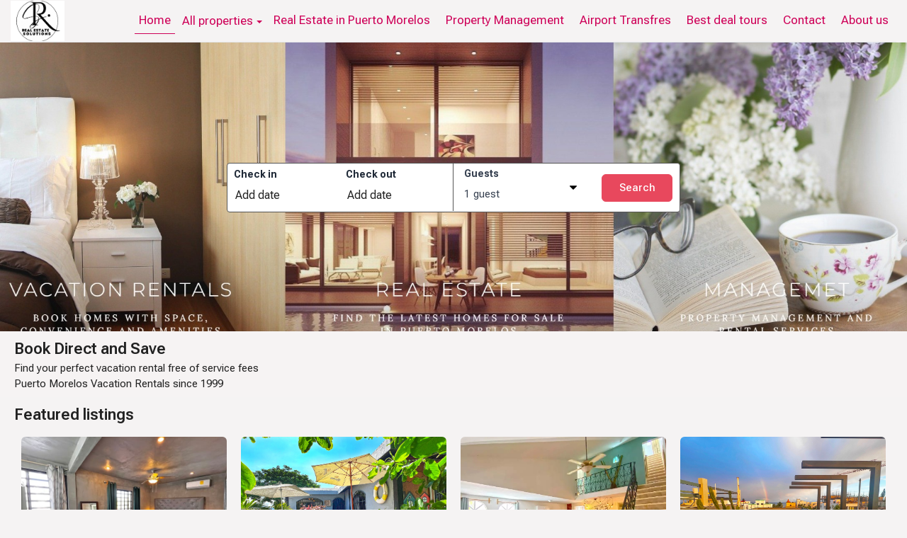

--- FILE ---
content_type: text/html; charset=utf-8
request_url: https://www.puertomorelosmexico.com/
body_size: 22891
content:
<!DOCTYPE html><html lang="en-US"><head><meta charSet="utf-8"/><title>Vacation Rentals in Puerto Morelos by Real Estate Solutions</title><meta property="og:type" content="website"/><meta property="og:title" content="Vacation Rentals in Puerto Morelos by Real Estate Solutions"/><meta property="og:description" content="Puerto Morelos Mexico Vacation Rentals
Looking for the perfect Puerto Morelos Vacation Rental? Vacation Rentals and Puerto Morelos Real Estate "/><meta property="og:image" content="https://www.assets.houfy.com/assets/images/properties/14671/bf3e75f0658e4a49efbbef33bc25bb23.jpg"/><meta property="og:image:width" content="2000"/><meta property="og:image:height" content="1125"/><meta property="og:url" content="https://www.puertomorelosmexico.com/"/><meta name="twitter:card" content="summary"/><meta name="twitter:title" content="Vacation Rentals in Puerto Morelos by Real Estate Solutions"/><meta name="description" content="Puerto Morelos Mexico Vacation Rentals
Looking for the perfect Puerto Morelos Vacation Rental? Vacation Rentals and Puerto Morelos Real Estate "/><meta name="twitter:description" content="Puerto Morelos Mexico Vacation Rentals
Looking for the perfect Puerto Morelos Vacation Rental? Vacation Rentals and Puerto Morelos Real Estate "/><meta name="twitter:image" content="https://www.assets.houfy.com/assets/images/properties/14671/bf3e75f0658e4a49efbbef33bc25bb23.jpg"/><meta name="twitter:url" content="https://www.puertomorelosmexico.com/"/><link rel="canonical" href="https://www.puertomorelosmexico.com/"/><meta name="theme-color" content="#e8485d"/><meta name="google-site-verification" content="Q8jkc0YCX7LBln7uTQnv7a6RjpaIgdsyLkX2MisGDWA"/><meta content="width=device-width, initial-scale=1, maximum-scale=1, user-scalable=no" name="viewport"/><meta name="next-head-count" content="19"/><link rel="preload" href="https://www.cdnw2.houfy.com/_next/static/media/b5c95a22b4347906-s.p.woff2" as="font" type="font/woff2" crossorigin="anonymous" data-next-font="size-adjust"/><link rel="preload" href="https://www.cdnw2.houfy.com/_next/static/css/e63ddb907066958d.css" as="style"/><link rel="stylesheet" href="https://www.cdnw2.houfy.com/_next/static/css/e63ddb907066958d.css" data-n-g=""/><link rel="preload" href="https://www.cdnw2.houfy.com/_next/static/css/e0cf7f54edb66e9d.css" as="style"/><link rel="stylesheet" href="https://www.cdnw2.houfy.com/_next/static/css/e0cf7f54edb66e9d.css" data-n-p=""/><link rel="preload" href="https://www.cdnw2.houfy.com/_next/static/css/6b0bcccddbc762ef.css" as="style"/><link rel="stylesheet" href="https://www.cdnw2.houfy.com/_next/static/css/6b0bcccddbc762ef.css"/><noscript data-n-css=""></noscript><script defer="" nomodule="" src="https://www.cdnw2.houfy.com/_next/static/chunks/polyfills-42372ed130431b0a.js"></script><script defer="" src="https://www.cdnw2.houfy.com/_next/static/chunks/1664-668476bfced0c8f4.js"></script><script defer="" src="https://www.cdnw2.houfy.com/_next/static/chunks/1790-084fa780c031ad9c.js"></script><script defer="" src="https://www.cdnw2.houfy.com/_next/static/chunks/5140-1c05896f4eafcd4c.js"></script><script defer="" src="https://www.cdnw2.houfy.com/_next/static/chunks/8162-d47540d421154afc.js"></script><script defer="" src="https://www.cdnw2.houfy.com/_next/static/chunks/1926.6c876c060fd105af.js"></script><script defer="" src="https://www.cdnw2.houfy.com/_next/static/chunks/5979.a229b39dffc37af2.js"></script><script defer="" src="https://www.cdnw2.houfy.com/_next/static/chunks/5675-de7b4ea11eb481bf.js"></script><script defer="" src="https://www.cdnw2.houfy.com/_next/static/chunks/5318.9ee03ddb54670421.js"></script><script defer="" src="https://www.cdnw2.houfy.com/_next/static/chunks/3446-331a0398f932b133.js"></script><script src="https://www.cdnw2.houfy.com/_next/static/chunks/webpack-1e17e44d6eedc9a2.js" defer=""></script><script src="https://www.cdnw2.houfy.com/_next/static/chunks/framework-62209dbf2c128330.js" defer=""></script><script src="https://www.cdnw2.houfy.com/_next/static/chunks/main-6e4b5a68e02abd90.js" defer=""></script><script src="https://www.cdnw2.houfy.com/_next/static/chunks/pages/_app-7fba405c1267c136.js" defer=""></script><script src="https://www.cdnw2.houfy.com/_next/static/chunks/75fc9c18-3de9718588c303de.js" defer=""></script><script src="https://www.cdnw2.houfy.com/_next/static/chunks/b637e9a5-3549df7f1363a413.js" defer=""></script><script src="https://www.cdnw2.houfy.com/_next/static/chunks/4593-916388854fa7228e.js" defer=""></script><script src="https://www.cdnw2.houfy.com/_next/static/chunks/9948-7db51d50d146075e.js" defer=""></script><script src="https://www.cdnw2.houfy.com/_next/static/chunks/4131-ca5393061e23cded.js" defer=""></script><script src="https://www.cdnw2.houfy.com/_next/static/chunks/9949-8a5c78b40a1cf981.js" defer=""></script><script src="https://www.cdnw2.houfy.com/_next/static/chunks/pages/index-b0886bf499fd6cbe.js" defer=""></script><script src="https://www.cdnw2.houfy.com/_next/static/QdVAxxWhXrLn9rLAflODy/_buildManifest.js" defer=""></script><script src="https://www.cdnw2.houfy.com/_next/static/QdVAxxWhXrLn9rLAflODy/_ssgManifest.js" defer=""></script></head><body><div id="content"><div id="__next"><div class="mainapp-content  __variable_56dd2d"><div class="houfy-tmplates imlvdlb198"><div class="col-md-12 psections-m"><div class="col-md-12"><div class="col-md-12"><div class="col-md-12"><div class="col-md-12"><div class="col-md-12"><div style="background:#F5F3F3" class="col-md-12"><div class="col-md-12"><div class="container"><div class="navbar navbar-static-top houfy-ui-menu imlvdlb198 home-custom"><div style="background:#F5F3F3" class="col-md-12 houfy-ui-menu-inside "><a class="navbar-brand ui-business-name ui-business-logo" href="https://www.puertomorelosmexico.com"><i style="background:url(https://www.assets.houfy.com/assets/images/weblistings/417fc199ceaa8025dff57a7e87b04853.jpg);height:57px;width:76px" class="profilepic_100"></i></a><div class="navbar-header hweb-navbar hweb-navbar-mobile"><button type="button" class="navbar-toggle collapsed" data-toggle="collapse" data-target="#hnavbar" aria-expanded="false" aria-controls="navbar"><span class="sr-only">Toggle navigation</span><span class="icon-bar"></span><span class="icon-bar"></span><span class="icon-bar"></span></button></div><nav style="background:transparent" class="houfy-default-navbar imlvdlb198"><ul class="houfy-navbardesk nav navbar-nav navbar-right "><li class="defaultmenulink-outer active"><a href="https://www.puertomorelosmexico.com/home" target="_self" class="defaultmenulink active" data-path="home" data-pageid="3166"><span class="defaultmenulink-span">Home</span></a></li><li class="dropdown"><a class="dropdown-toggle" data-toggle="dropdown">All properties<span class="caret"></span></a><ul class="dropdown-menu website-menu-list"><li data-t="4" class="website-menu-drop-item"><a href="/ls/aqua-1-beachside/60296"> Aqua 1 Beachside </a></li><li data-t="4" class="website-menu-drop-item"><a href="/ls/aqua-2-beachside/14672">Aqua 2  Beachside </a></li><li data-t="4" class="website-menu-drop-item"><a href="/ls/aqua-3-beachside/60298">Aqua 3 Beachside </a></li><li data-t="4" class="website-menu-drop-item"><a href="/ls/aqua4-beachside/70825">Aqua4 Beachside</a></li><li data-t="4" class="website-menu-drop-item"><a href="/ls/aqua-5-beachside/60303">Aqua 5  Beachside </a></li><li data-t="4" class="website-menu-drop-item"><a href="/ls/bambu-beachside/14671"> Bambu  Beachside </a></li><li data-t="4" class="website-menu-drop-item"><a href="/ls/jungle-beach-villa2-beachside/60306">Jungle &amp; Beach villa2 Beachside</a></li><li data-t="4" class="website-menu-drop-item"><a href="/ls/jungle-beach-villa1-beachside/70860">Jungle &amp; Beach villa1 Beachside</a></li></ul></li><li class="defaultmenulink-outer"><a href="http://www.forsalepuertomorelos.com/" target="_blank" class="defaultmenulink"><span class="defaultmenulink-span">Real Estate in Puerto Morelos</span></a></li><li class="defaultmenulink-outer"><a href="https://www.puertomorelosmexico.com/property-management" target="_self" class="defaultmenulink" data-path="property-management" data-pageid="7987"><span class="defaultmenulink-span">Property Management</span></a></li><li class="defaultmenulink-outer"><a href="https://www.puertomorelosmexico.com/airport-transfers" target="_self" class="defaultmenulink" data-path="airport-transfers" data-pageid="7986"><span class="defaultmenulink-span">Airport Transfres</span></a></li><li class="defaultmenulink-outer"><a href="https://www.entertainment-plus.net/affiliate_1216/cancun-tours" target="_self" class="defaultmenulink"><span class="defaultmenulink-span">Best deal tours</span></a></li><li class="defaultmenulink-outer"><a href="https://www.puertomorelosmexico.com/contact" target="_self" class="defaultmenulink" data-path="contact" data-pageid="3168"><span class="defaultmenulink-span">Contact</span></a></li><li class="defaultmenulink-outer"><a href="https://www.puertomorelosmexico.com/about-us" target="_self" class="defaultmenulink" data-path="about-us" data-pageid="7988"><span class="defaultmenulink-span">About us</span></a></li></ul><ul id="hnavbar" class="houfy-navbarsm nav navbar-nav navbar-collapse collapse"><li class="defaultmenulink-outer active"><a href="/home" target="_self" class="defaultmenulink active" data-path="home" data-pageid="3166"><span class="defaultmenulink-span">Home</span></a></li><li class="dropdown"><a class="dropdown-toggle" data-toggle="dropdown">All properties<span class="caret"></span></a><ul class="dropdown-menu website-menu-list"><li data-t="4" class="website-menu-drop-item"><a href="/ls/aqua-1-beachside/60296"> Aqua 1 Beachside </a></li><li data-t="4" class="website-menu-drop-item"><a href="/ls/aqua-2-beachside/14672">Aqua 2  Beachside </a></li><li data-t="4" class="website-menu-drop-item"><a href="/ls/aqua-3-beachside/60298">Aqua 3 Beachside </a></li><li data-t="4" class="website-menu-drop-item"><a href="/ls/aqua4-beachside/70825">Aqua4 Beachside</a></li><li data-t="4" class="website-menu-drop-item"><a href="/ls/aqua-5-beachside/60303">Aqua 5  Beachside </a></li><li data-t="4" class="website-menu-drop-item"><a href="/ls/bambu-beachside/14671"> Bambu  Beachside </a></li><li data-t="4" class="website-menu-drop-item"><a href="/ls/jungle-beach-villa2-beachside/60306">Jungle &amp; Beach villa2 Beachside</a></li><li data-t="4" class="website-menu-drop-item"><a href="/ls/jungle-beach-villa1-beachside/70860">Jungle &amp; Beach villa1 Beachside</a></li></ul></li><li class="defaultmenulink-outer"><a href="http://www.forsalepuertomorelos.com/" target="_blank" class="defaultmenulink"><span class="defaultmenulink-span">Real Estate in Puerto Morelos</span></a></li><li class="defaultmenulink-outer"><a href="/property-management" target="_self" class="defaultmenulink" data-path="property-management" data-pageid="7987"><span class="defaultmenulink-span">Property Management</span></a></li><li class="defaultmenulink-outer"><a href="/airport-transfers" target="_self" class="defaultmenulink" data-path="airport-transfers" data-pageid="7986"><span class="defaultmenulink-span">Airport Transfres</span></a></li><li class="defaultmenulink-outer"><a href="https://www.entertainment-plus.net/affiliate_1216/cancun-tours" target="_self" class="defaultmenulink"><span class="defaultmenulink-span">Best deal tours</span></a></li><li class="defaultmenulink-outer"><a href="/contact" target="_self" class="defaultmenulink" data-path="contact" data-pageid="3168"><span class="defaultmenulink-span">Contact</span></a></li><li class="defaultmenulink-outer"><a href="/about-us" target="_self" class="defaultmenulink" data-path="about-us" data-pageid="7988"><span class="defaultmenulink-span">About us</span></a></li></ul></nav></div></div></div></div></div><div style="float:left" class="col-md-12" data-section="17662"><div class="col-md-12 houfy-slideshow-slide-outer"><div class="col-md-12"><div class="col-md-12"><div class="col-md-12 houfy-slideshow-slide slidefade" style="display:block;transition:opacity 0.8s ease-in-out;opacity:1"><img class="col-md-12 gallery_cover houfy-slideshow-slide-img" src="https://www.assets.houfy.com/assets/images/weblistings/23e7c98d9a40d54f3d2bc63cd0d8ea36.jpg"/></div><div class="col-md-12 houfy-slideshow-slide slidefade" style="display:none;transition:opacity 0.8s ease-in-out;opacity:0"><img class="col-md-12 gallery_cover houfy-slideshow-slide-img" src="https://www.assets.houfy.com/assets/images/weblistings/88301159db562a81729ef1b46c7d3ebd.jpg"/></div><div class="col-md-12 houfy-slideshow-slide slidefade" style="display:none;transition:opacity 0.8s ease-in-out;opacity:0"><img class="col-md-12 gallery_cover houfy-slideshow-slide-img" src="https://www.assets.houfy.com/assets/images/weblistings/708bb493a6e0d95de9aff8a22462e089.jpg"/></div><div class="col-md-12 houfy-slideshow-slide slidefade" style="display:none;transition:opacity 0.8s ease-in-out;opacity:0"><img class="col-md-12 gallery_cover houfy-slideshow-slide-img" src="https://www.assets.houfy.com/assets/images/weblistings/88301159db562a81729ef1b46c7d3ebd.jpg"/></div></div><div class="container"><div class="col-md-12 houfy-search-container1"><div class="col-md-12 undefined"><div class="col-md-12"><div class="col-md-12 text-center"></div><div class="col-md-6 col-md-offset-3 homesearchblock"><div style="position:relative" class="col-md-12 search-widget imlvdlb198"><div style="position:relative" class="col-md-6 swidget-when widget-noborder"><div class="col-md-12"><div class="col-md-12"><div class="col-md-12"><div class="Calendar_dateInputouter__PIB0z col-md-12"><div class="col-md-12 hdates_daterangeinputs text-gray-800"><div class="col-xs-6"><div class="col-md-12 picker_start  picker_noborder"><div class="dates-label">Check in</div><div style="border-top-left-radius:6px;border-bottom-left-radius:6px" class="Calendar_dateInput__X9LAf">Add date</div></div></div><div class="col-xs-6"><div class="col-md-12 picker_end  picker_noborder"><div class="dates-label">Check out</div><div class="Calendar_dateInput__X9LAf Calendar_endDate__PqhXf">Add date</div></div></div></div></div></div></div></div></div><div class="col-md-6 swidget-guests"><div class="col-md-12 swidget-guests-inside"><div class="col-md-12" style="width:calc(100% - 120px)"><div class="col-md-12 vguests-dropdown text-gray-700 undefined"><div class="col-md-12"><div class="guests-btn-outer" style="padding-top:4px;padding-bottom:4px"><div style="padding-left:0" class="col-md-12 dates-label">Guests</div><div class="col-md-12  guests-btn"><span style="margin-right:5px">1</span><span> guest</span></div><i><span class="rsvg-icon-outer"><img alt="Icon" src="https://www.assets.houfy.com/assets/svg/Down_arrow_icon.svg" height="10" width="10" style="display:flex"/></span></i></div></div><div class="guests-drop-outer"><div class="col-md-12" style="margin-bottom:20px"><div class="col-xs-6" style="font-weight:600;font-size:18px">Adults</div><div class="col-xs-6 pull-right"><span class="filtermore-plus" style="display:flex;align-items:center;justify-content:center"><span class="rsvg-icon-outer" style="display:flex;align-items:center;justify-content:center"><img alt="Icon" src="https://www.assets.houfy.com/assets/svg/Plusmenu3.svg" height="12" width="12" style="display:flex"/></span></span><span class="filtermore-plus-text" style="line-height:30px"><span style="font-weight:bold">1</span></span><span class="filtermore-plus" style="display:flex;align-items:center;justify-content:center"><span class="rsvg-icon-outer" style="display:flex;align-items:center;justify-content:center"><img alt="Icon" src="https://www.assets.houfy.com/assets/svg/Minus_icon.svg" height="12" width="12" style="display:flex"/></span></span></div></div><div class="col-md-12" style="margin-bottom:15px"><div class="col-xs-6"><div style="font-weight:600;font-size:18px">Children</div><div style="font-size:14px">Ages 2–12</div></div><div class="col-xs-6 pull-right"><span class="filtermore-plus" style="display:flex;align-items:center;justify-content:center"><span class="rsvg-icon-outer" style="display:flex;align-items:center;justify-content:center"><img alt="Icon" src="https://www.assets.houfy.com/assets/svg/Plusmenu3.svg" height="12" width="12" style="display:flex"/></span></span><span class="filtermore-plus-text" style="line-height:30px"><span style="font-weight:bold">0</span></span><span class="filtermore-plus" style="display:flex;align-items:center;justify-content:center"><span class="rsvg-icon-outer" style="display:flex;align-items:center;justify-content:center"><img alt="Icon" src="https://www.assets.houfy.com/assets/svg/Minus_icon.svg" height="12" width="12" style="display:flex"/></span></span></div></div><div class="col-md-12"></div><div class="col-md-12 margin-top-15"><button style="width:120px" class="btn btn-sendrequest pull-right">Apply</button></div></div></div></div><button style="width:100px;margin-left:10px;margin-right:10px" type="button" class="btn btn-default btn-n2 btn-searchwidget"><span>Search</span></button></div></div></div></div></div></div></div></div></div></div></div><div class="col-md-12 wsectionitem" style="float:left;background:#F6F3F3" data-section="77997"><div class="container"><div class="col-md-12"><div class="col-md=12 houfy-tmplates-section"><h1 class="ql-align-center">Book Direct and Save</h1>Find your perfect vacation rental free of service fees</h1></p>Puerto Morelos Vacation Rentals since 1999</p></div></div></div></div><div class="col-md-12 wsectionitem" style="float:left" data-section="17663"><div class="container"><div class="col-md-12"><div class="col-md-12 houfy-tmplates-section"><div class="col-md-12"><div class="col-md-12 margin-bottom-10"><h2>Featured listings</h2></div><div class="col-md-12"><div style="padding:5px 10px" class="col-md-2 destinations-item destinations-item4"><a class="col-md-12 cover-bg cover-bg-dest" target="_blank" rel="noreferrer" href="https://www.puertomorelosmexico.com/ls/aqua-5-beachside/60303"><img data-src="https://www.assets.houfy.com/assets/images/properties/60303/a9e4b3bbfdf3553cd43c2bd6600e8bb5.jpg" src="https://www.assets.houfy.com/assets/images/properties/60303/a9e4b3bbfdf3553cd43c2bd6600e8bb5.jpg" height="200" width="200" alt="Aqua 5  Beachside " class="object-fit object-fit-img cover-bg cover-bg-dest lazyload lazyim" data-mainimg="true"/></a><a class="col-md-12 margin-top-10 listing-title" href="https://www.puertomorelosmexico.com/ls/aqua-5-beachside/60303"><b>Aqua 5  Beachside </b></a><div class="col-md-12"><div class="col-xs-12 text-left"><div class="col-md-12 vfeature-item-text"><span style="line-height:22px;display:inline-block">2 Bedrooms</span><span style="line-height:22px;display:inline-block">  </span><span style="line-height:22px;display:inline-block">1 Bathroom</span></div></div></div><div class="col-md-12 ratings-stars ratings-starsh text-right pull-right"><div style="display:flex;flex-wrap:wrap;align-items:center"><span class="label-blue" style="margin-right:8px">4.57</span><span class="rsvg-icon-outer" style="margin-right:1px"><img alt="Icon" src="https://www.assets.houfy.com/assets/svg/Star_icon_filled.svg" height="12" width="12" style="display:flex"/></span><span class="rsvg-icon-outer" style="margin-right:1px"><img alt="Icon" src="https://www.assets.houfy.com/assets/svg/Star_icon_filled.svg" height="12" width="12" style="display:flex"/></span><span class="rsvg-icon-outer" style="margin-right:1px"><img alt="Icon" src="https://www.assets.houfy.com/assets/svg/Star_icon_filled.svg" height="12" width="12" style="display:flex"/></span><span class="rsvg-icon-outer" style="margin-right:1px"><img alt="Icon" src="https://www.assets.houfy.com/assets/svg/Star_icon_filled.svg" height="12" width="12" style="display:flex"/></span><span class="rsvg-icon-outer" style="margin-right:1px"><img alt="Icon" src="https://www.assets.houfy.com/assets/svg/Star_icon_filled.svg" height="12" width="12" style="display:flex"/></span><span class="label-blue" style="margin-left:8px">7 reviews</span></div></div></div><div style="padding:5px 10px" class="col-md-2 destinations-item destinations-item4"><a class="col-md-12 cover-bg cover-bg-dest" target="_blank" rel="noreferrer" href="https://www.puertomorelosmexico.com/ls/bambu-beachside/14671"><img data-src="https://www.assets.houfy.com/assets/images/properties/14671/bf3e75f0658e4a49efbbef33bc25bb23.jpg" src="https://www.assets.houfy.com/assets/images/properties/14671/bf3e75f0658e4a49efbbef33bc25bb23.jpg" height="200" width="200" alt=" Bambu  Beachside " class="object-fit object-fit-img cover-bg cover-bg-dest lazyload lazyim" data-mainimg="true"/></a><a class="col-md-12 margin-top-10 listing-title" href="https://www.puertomorelosmexico.com/ls/bambu-beachside/14671"><b> Bambu  Beachside </b></a><div class="col-md-12"><div class="col-xs-12 text-left"><div class="col-md-12 vfeature-item-text"><span style="line-height:22px;display:inline-block">1 Bedroom</span><span style="line-height:22px;display:inline-block">  </span><span style="line-height:22px;display:inline-block">1 Bathroom</span></div></div></div><div class="col-md-12 ratings-stars ratings-starsh text-right pull-right"><div style="display:flex;flex-wrap:wrap;align-items:center"><span class="label-blue" style="margin-right:8px">4.08</span><span class="rsvg-icon-outer" style="margin-right:1px"><img alt="Icon" src="https://www.assets.houfy.com/assets/svg/Star_icon_filled.svg" height="12" width="12" style="display:flex"/></span><span class="rsvg-icon-outer" style="margin-right:1px"><img alt="Icon" src="https://www.assets.houfy.com/assets/svg/Star_icon_filled.svg" height="12" width="12" style="display:flex"/></span><span class="rsvg-icon-outer" style="margin-right:1px"><img alt="Icon" src="https://www.assets.houfy.com/assets/svg/Star_icon_filled.svg" height="12" width="12" style="display:flex"/></span><span class="rsvg-icon-outer" style="margin-right:1px"><img alt="Icon" src="https://www.assets.houfy.com/assets/svg/Star_icon_filled.svg" height="12" width="12" style="display:flex"/></span><span class="rsvg-icon-outer" style="margin-right:1px"><img alt="Icon" src="https://www.assets.houfy.com/assets/svg/Star_icon.svg" height="12" width="12" style="display:flex"/></span><span class="label-blue" style="margin-left:8px">13 reviews</span></div></div></div><div style="padding:5px 10px" class="col-md-2 destinations-item destinations-item4"><a class="col-md-12 cover-bg cover-bg-dest" target="_blank" rel="noreferrer" href="https://www.puertomorelosmexico.com/ls/jungle-beach-villa1-beachside/70860"><img data-src="https://www.assets.houfy.com/assets/images/properties/89d1d41f873cb676bd5efdc42f9d9cca.jpg" src="https://www.assets.houfy.com/assets/images/properties/89d1d41f873cb676bd5efdc42f9d9cca.jpg" height="200" width="200" alt="Jungle &amp; Beach villa1 Beachside" class="object-fit object-fit-img cover-bg cover-bg-dest lazyload lazyim" data-mainimg="true"/></a><a class="col-md-12 margin-top-10 listing-title" href="https://www.puertomorelosmexico.com/ls/jungle-beach-villa1-beachside/70860"><b>Jungle &amp; Beach villa1 Beachside</b></a><div class="col-md-12"><div class="col-xs-12 text-left"><div class="col-md-12 vfeature-item-text"><span style="line-height:22px;display:inline-block">3 Bedrooms</span><span style="line-height:22px;display:inline-block">  </span><span style="line-height:22px;display:inline-block">2 Bathrooms</span></div></div></div></div><div style="padding:5px 10px" class="col-md-2 destinations-item destinations-item4"><a class="col-md-12 cover-bg cover-bg-dest" target="_blank" rel="noreferrer" href="https://www.puertomorelosmexico.com/ls/aqua-3-beachside/60298"><img data-src="https://www.assets.houfy.com/assets/images/properties/60298/48f52b75e010998b25c5ed104d9d0601.jpg" src="https://www.assets.houfy.com/assets/images/properties/60298/48f52b75e010998b25c5ed104d9d0601.jpg" height="200" width="200" alt="Aqua 3 Beachside " class="object-fit object-fit-img cover-bg cover-bg-dest lazyload lazyim" data-mainimg="true"/></a><a class="col-md-12 margin-top-10 listing-title" href="https://www.puertomorelosmexico.com/ls/aqua-3-beachside/60298"><b>Aqua 3 Beachside </b></a><div class="col-md-12"><div class="col-xs-12 text-left"><div class="col-md-12 vfeature-item-text"><span style="line-height:22px;display:inline-block">1 Bedroom</span><span style="line-height:22px;display:inline-block">  </span><span style="line-height:22px;display:inline-block">1 Bathroom</span></div></div></div><div class="col-md-12 ratings-stars ratings-starsh text-right pull-right"><div style="display:flex;flex-wrap:wrap;align-items:center"><span class="label-blue" style="margin-right:8px">4.63</span><span class="rsvg-icon-outer" style="margin-right:1px"><img alt="Icon" src="https://www.assets.houfy.com/assets/svg/Star_icon_filled.svg" height="12" width="12" style="display:flex"/></span><span class="rsvg-icon-outer" style="margin-right:1px"><img alt="Icon" src="https://www.assets.houfy.com/assets/svg/Star_icon_filled.svg" height="12" width="12" style="display:flex"/></span><span class="rsvg-icon-outer" style="margin-right:1px"><img alt="Icon" src="https://www.assets.houfy.com/assets/svg/Star_icon_filled.svg" height="12" width="12" style="display:flex"/></span><span class="rsvg-icon-outer" style="margin-right:1px"><img alt="Icon" src="https://www.assets.houfy.com/assets/svg/Star_icon_filled.svg" height="12" width="12" style="display:flex"/></span><span class="rsvg-icon-outer" style="margin-right:1px"><img alt="Icon" src="https://www.assets.houfy.com/assets/svg/Star_icon_filled.svg" height="12" width="12" style="display:flex"/></span><span class="label-blue" style="margin-left:8px">8 reviews</span></div></div></div></div></div></div></div></div></div><div class="col-md-12 wsectionitem" style="float:left" data-section="77111"><div class="container"><div class="col-md-12 houfy-tmplates-section"><div class="col-md-12"><div class="col-md-12 expandabletext"><ul><li>www.puertomorelosmexico.com</li></ul><p>contact us <a href="mailto:hola@puertomorelosmexico.com" rel="noopener noreferrer" target="_blank">hola@puertomorelosmexico.com</a></p><ul><li>Beachside area, Av. Rojo Gomez Lot 5 next to Taninos Resto. CP 77850.</li><li>Office Hours&nbsp;Monday to Friday from 9 am to 1 pm and 3 pm to 6pm</li><li>Phone&nbsp;+52-&nbsp;<a href="tel:9983801501" rel="noopener noreferrer" target="_blank" style="color: rgb(0, 0, 0);"><strong>99-83801501&nbsp;&nbsp;</strong></a></li></ul></div></div></div></div></div><div class="col-md-12 wsectionitem" style="float:left" data-section="77116"><div class="container"><div class="col-md-12"><div class="col-md-12 homep-sections"><div class="col-md-6 houfy-tmplates-section"><img class="ui-houfy-image" style="background:url(&quot;https://www.assets.houfy.com/assets/images/weblistings/d65a91b85c955410be9e0dd9ca35986f.jpg&quot;);height:215px;object-fit:contain;width:auto;display:flex;margin:auto;object-position:center" src="https://www.assets.houfy.com/assets/images/weblistings/d65a91b85c955410be9e0dd9ca35986f.jpg"/></div><div class="col-md-6 houfy-tmplates-section"><div class="col-md-12"><h2 style="position:relative">Our Amenities</h2></div><div class="col-md-12" style="position:relative"><div class="col-md-12"><div class="col-md-12 expandabletext"><p>º Air conditioning</p><p>º Free Wireless internet</p><p>º Bottled drinking water is supplied&nbsp;</p><p>º Linens, bath &amp; beach towels are supplied.</p><p>º Kitchen is stocked with basic utensils &amp; kitchenware.</p><p>º Hairdryer in each rental unit.</p><p>º Housekeeping – Please check with the office to schedule - extra Charge</p></div></div></div></div></div></div></div></div></div></div></div></div></div></div><div class="row viewfooter-top-outer"><div class="container"><div class="col-md-12 viewfooter-top"><div class="col-md-12"><div class="col-md-12 text-center"><div class="col-md-12"><a class="ui-business-name ui-business-logo" href="https://www.puertomorelosmexico.com"><i style="background:url(https://www.assets.houfy.com/assets/images/weblistings/417fc199ceaa8025dff57a7e87b04853.jpg);height:57px;width:76px;margin:auto" class="profilepic_100"></i></a></div></div><div class="col-md-12 social-media-widget text-right"><a class="hsocial-icons" href="https://www.facebook.com/Real.Estate.Solutions.Puerto.Morelos" target="_blank" rel="noreferrer"><span class="rsvg-icon-outer"><img alt="Icon" src="https://www.assets.houfy.com/assets/svg/facebook4.svg" height="24" width="24" style="display:flex"/></span></a><a class="hsocial-icons" href="https://www.instagram.com/realestatepuertomorelos/" target="_blank" rel="noreferrer"><span class="rsvg-icon-outer"><img alt="Icon" src="https://www.assets.houfy.com/assets/svg/instagram4.svg" height="24" width="24" style="display:flex"/></span></a><a class="hsocial-icons" href="https://www.youtube.com/c/RealEstatePuertoMorelos" target="_blank" rel="noreferrer"><span class="rsvg-icon-outer"><img alt="Icon" src="https://www.assets.houfy.com/assets/svg/youtube4.svg" height="24" width="24" style="display:flex"/></span></a></div><div class="w-full flex flex-wrap items-center gap-x-4 gap-y-2 mb-4 text-[0.9rem] font-semibold text-gray-800"><a href="/home" class="footer-menu-link hover:text-blue-600 transition-colors">Home</a><a href="/contact" class="footer-menu-link hover:text-blue-600 transition-colors">Contact</a><a href="/airport-transfers" class="footer-menu-link hover:text-blue-600 transition-colors">Airport Transfres</a><a href="/property-management" class="footer-menu-link hover:text-blue-600 transition-colors">Property Management</a><a href="/about-us" class="footer-menu-link hover:text-blue-600 transition-colors">About us</a><a href="/puerto-morelos" class="footer-menu-link hover:text-blue-600 transition-colors">puerto morelos</a><a href="/real-estate" class="footer-menu-link hover:text-blue-600 transition-colors">Real Estate </a><a href="/test" class="footer-menu-link hover:text-blue-600 transition-colors">test</a><a href="/ls/all-properties" class="footer-menu-link hover:text-blue-600 transition-colors">All properties</a></div><div class="col-md-12"><div class="col-md-6"><h3 class="viewlistingfooter text-left"><i style="font-size:12px" class="fal fa-copyright"></i> 2025 | Vacation Rentals in Puerto Morelos by Real Estate Solutions</h3></div></div></div></div></div></div><div class="modal fade fade-scale" id="unavilablepopup"><div class="modal-dialog modal-fullscreen-md-down modal-dialog-centered"><div class="modal-content"><div class="modal-header"><div class="col-md-12"><div data-dismiss="modal" class="col-xs-1 houfy-modal-close-outer"><a class="fal fa-angle-left houfy-modal-close houfy-modal-close1"></a><a class="fal fa-times houfy-modal-close houfy-modal-close2"></a></div><div class="col-xs-10 houfy-modal-title-outer"><h4 class="modal-title houfy-modal-title">The dates are not available</h4></div></div></div><div class="col-md-12 modal-body"><div class="col-md-12 modal-body-inside"><div class="col-md-12 margin-top-15"><div class="loading resloading"></div><div id="cancelmodalcontent"><div style="text-align:left" class="col-md-12 margin-bottom-15" id="pricing_table_msg"></div><div class="col-md-12"><p>Please select available dates to message<!-- --> <span>Puerto Morelos</span></p></div></div></div></div></div><div class="modal-footer"><button type="button" class="btn btn-secondary" data-bs-dismiss="modal">Close</button></div></div></div></div><div class="pswp pswp_desk" id="viewgallery" tabindex="-1" role="dialog" aria-hidden="true"><div class="pswp__bg"></div><div class="pswp__scroll-wrap"><div class="pswp__container"><div class="pswp__item"></div><div class="pswp__item"></div><div class="pswp__item"></div></div><div class="pswp__ui pswp__ui--hidden"><div class="pswp__top-bar"><div class="pswp__counter"></div><button class="pswp__button pswp__button--close" title="Close (Esc)"><span style="z-index:-1"><span class="rsvg-icon-outer"><img alt="Icon" src="https://www.assets.houfy.com/assets/svg/Close_icon1.svg" height="24" width="24" style="display:flex"/></span></span></button><div class="pswp__preloader"><div class="pswp__preloader__icn"><div class="pswp__preloader__cut"><div class="pswp__preloader__donut"></div></div></div></div></div><button style="margin-left:15px" class="pswp__button pswp__button--arrow--left" title="Previous Picture"><span style="height:50px;background:#EEE;width:50px;justify-content:center;align-items:center;border-radius:50%"><span class="rsvg-icon-outer" style="display:flex;align-items:center;justify-content:center;height:100%"><img alt="Icon" src="https://www.assets.houfy.com/assets/svg/Prev_icon.svg" height="36" width="36" style="display:flex"/></span></span></button><button style="margin-right:15px" class="pswp__button pswp__button--arrow--right" title="Next Picture"><span style="height:50px;background:#EEE;width:50px;justify-content:center;align-items:center;border-radius:50%"><span class="rsvg-icon-outer" style="display:flex;align-items:center;justify-content:center;height:100%"><img alt="Icon" src="https://www.assets.houfy.com/assets/svg/Next_icon.svg" height="36" width="36" style="display:flex"/></span></span></button><div class="pswp__caption"><div class="pswp__caption__center"></div></div></div></div></div><div class="modal fade fade-scale" id="bedroomdetails"></div><div class="modal fade fade-scale" id="viewamenities_popup"></div><div class="modal fade fade-scale" id="viewactivities_popup"></div><div class="modal fade fade-scale" id="reviewspopup_modal"><div class="modal-dialog modal-md modal-fullscreen-md-down modal-dialog-centered"><div class="modal-content"><div class="modal-header modal-header2" style="padding:0;color:var(--body-color) !important"><div class="col-md-12"><div style="position:absolute;right:10px;z-index:9;top:50px;cursor:pointer" data-dismiss="modal"><div data-dismiss="modal" class="col-xs-1 houfy-modal-close-outer"><span class="rsvg-icon-outer"><img alt="Icon" src="https://www.assets.houfy.com/assets/svg/Close_icon1.svg" height="24" width="24" style="display:flex"/></span></div></div></div></div><div class="col-md-12 modal-body"><div class="col-md-12 modal-body-inside"><div style="overflow-y:auto" class="col-md-12 vreviews_section"></div></div></div></div></div></div><div class="modal fade fade-scale" id="emailverify_popup"><div class="modal-dialog modal-fullscreen-md-down modal-dialog-centered"><div class="modal-content" id="emailverify_content"><div class="modal-header"><div class="col-md-12"><div data-dismiss="modal" class="col-xs-1 houfy-modal-close-outer"><a class="houfy-modal-close houfy-modal-close1"><span class="rsvg-icon-outer"><img alt="Icon" src="https://www.assets.houfy.com/assets/svg/Close_icon2.svg" height="24" width="24" style="display:flex"/></span></a><a class="houfy-modal-close houfy-modal-close2"><span class="rsvg-icon-outer"><img alt="Icon" src="https://www.assets.houfy.com/assets/svg/Close_icon1.svg" height="24" width="24" style="display:flex"/></span></a></div><div class="col-xs-10 houfy-modal-title-outer"><h4 class="modal-title houfy-modal-title">Enter the code</h4></div></div></div><div class="col-md-12 modal-body"><div class="col-md-12 modal-body-inside"><div class="col-md-12"><div class="col-md-12" style="margin:30px 0"><div class="col-md-12"><label class="col-md-12 margin-bottom-10 reslabel input-overviewroundlbl">Enter the code received on your email address</label><div class="col-md-12 form-group"><div class="col-md-12 input-overviewround-outern" style="border:1px solid #DDD;border-radius:6px;padding:15px"><div class="col-md-12"><div style="float:left;width:60px;display:flex;font-size:30px;align-items:center;justify-content:center;height:40px">H -</div><input type="tel" class="form-control input-overview listingtext input-overviewroundn input-overviewcode" maxLength="6" value=""/></div></div></div><div class="col-md-12 form-group"><button style="min-width:100px" type="button" class="btn btn-default btn-n6"><span>Continue</span></button></div></div></div></div></div></div></div></div></div><div class="modal fade fade-scale" id="viewequipment_popup"></div><div></div></div></div></div></div><script id="__NEXT_DATA__" type="application/json">{"props":{"pageProps":{"infodata":{"path":null,"host_domainurl":"puertomorelosmexico.com","logged_user":false,"type":null,"uname":null,"temp_data":{"website_id":"441","listing_id":"14671","valid_domain":true,"pagedata":{"id":"441","created":"1630425967","last_updated":null,"user_id":"10816","listing_id":"14671","template_id":"imlvdlb198","website_type":"M","is_visible":"Y","is_boat":"N","is_externaldomain":"N","website_domain":"https://puerto-morelosmexico.houfy.com","website_username":"puerto-morelosmexico","website_hostname":"puerto-morelosmexico.houfy.com","business_name":"Vacation Rentals in Puerto Morelos by Real Estate Solutions","google_analytics":"G-8SWBBEH70N","facebook_pixel":null,"business_tagline":null,"business_logo":"417fc199ceaa8025dff57a7e87b04853.jpg","business_favicon":null,"color_business_name":null,"color_links":null,"color_buttons":null,"color_actions":"#0055a3","color_headerlinks":"#CE0058","main_slideshow_text":"Book Now!","business_favicon_180":null,"business_favicon_192":null,"business_favicon_244":null,"fb_link":"https://www.facebook.com/Real.Estate.Solutions.Puerto.Morelos","twitter_link":null,"pin_link":null,"insta_link":"https://www.instagram.com/realestatepuertomorelos/","youtube_link":"https://www.youtube.com/c/RealEstatePuertoMorelos","logo_alignment":"L","logo_width":"76","logo_height":null,"logo_size":"1","header_text_size":"22","header_text_color":"#9B9B9B","header_text_weight":"600","body_text_size":"15","body_text_color":"#222","body_text_weight":"400","sm_text_size":"17","sm_text_color":"#717171","sm_text_weight":"400","header_text_font":null,"body_text_font":null,"sm_text_font":null,"header_background":"#F5F3F3","page_background":"#F5F3F3","footer_background":"#FFFFFF","footer_color":"#222222","image_overlay_background":"#FFFFFF","image_overlay_text":"#FFFFFF","fields_text":"#222222","field_border":"#FFFFFF","field_background":"#FFFFFF","field_focus":"#4D90FE","attr1":"#E5E5E5","attr2":"#829099","show_attr1":"Y","main_menu_id":"698","footer_menu_id":"699","meta_tags":"\u003cmeta name=\"google-site-verification\" content=\"Q8jkc0YCX7LBln7uTQnv7a6RjpaIgdsyLkX2MisGDWA\" /\u003e","js_code":null,"html_code":"","hide_row2":null,"footer_brand_name":"Y","footer_listings_dropdown":"N","hyperlink_color":"#CE0058","hyperlink_decoration":"N","has_listings_sorted":"Y","is_connected":"Y","image_from_slides":"N","text_1":null,"text_2":null,"text_3":null,"location_search":"N","instant_book":"Y","bedroom_search":"N","show_listings_dropdown":"Y","rb_websites":"Y","link_building":"Y","checkoutTitle":null,"checkoutDesc":null,"checkout_html_code":null,"checkout_title":null}},"listing_id":"14671","website_id":"441","pageid":null,"website_domain":"https://www.puertomorelosmexico.com","valid_domain":true,"google_analytics":"G-8SWBBEH70N","facebook_pixel":null,"typetype":null,"owner":{"ownerid":"10816","FNAME":"Puerto Morelos","LNAME":"Mexico","owneruname":"puerto-morelosmexico","email":"hola@puertomorelosmexico.com","countrycode":"52","mobileno":"9983801501","houfy_id":"da7c858f21e6fac760daad06a247c101","is_flagged":"N","cal_start":"Mon","branding":"N"},"branding":"N","cal_start":"Mon","owner_houfy_id":"da7c858f21e6fac760daad06a247c101","is_flagged":"N","is_subscribed":true,"sub_plan":"premium","slides":[{"id":"22547","type":"image","web_url":null,"image_name":"10eba98db51de641482d57e50b5d7d89.jpg","image_width":"1752","image_height":"687","website_id":"441","page_id":"7987","section_id":"78002","listing_id":null,"created":"1683035775","image_index":"0","is_slideshow":"Y"},{"id":"22546","type":"image","web_url":null,"image_name":"fb52e1215e6d35b76a95bd57321a3971.jpg","image_width":"1752","image_height":"687","website_id":"441","page_id":"7986","section_id":"78001","listing_id":null,"created":"1683035648","image_index":"0","is_slideshow":"Y"},{"id":"22545","type":"image","web_url":null,"image_name":"447441d26b430adb0ea194a4fcabb643.jpg","image_width":"2048","image_height":"1152","website_id":"441","page_id":"7988","section_id":"78000","listing_id":null,"created":"1683035416","image_index":"0","is_slideshow":"Y"},{"id":"22543","type":"image","web_url":null,"image_name":"cc3bf95d4e66a2d6349337461577fce8.jpg","image_width":"1752","image_height":"687","website_id":"441","page_id":"3168","section_id":"77999","listing_id":null,"created":"1683035161","image_index":"0","is_slideshow":"Y"},{"id":"22544","type":"image","web_url":null,"image_name":"a445f0ce6cfa1f6f1209516175ab6519.jpg","image_width":"1920","image_height":"1280","website_id":"441","page_id":"3168","section_id":"77999","listing_id":null,"created":"1683035253","image_index":"1","is_slideshow":"Y"},{"id":"22288","type":"image","web_url":null,"image_name":"0c234850dde9292bc5d97b5fd8def8b3.jpg","image_width":"1752","image_height":"687","website_id":"441","page_id":"3166","section_id":"77110","listing_id":null,"created":"1682460334","image_index":"0","is_slideshow":"Y"},{"id":"3442","type":"image","web_url":null,"image_name":"23e7c98d9a40d54f3d2bc63cd0d8ea36.jpg","image_width":"1752","image_height":"687","website_id":"441","page_id":"3166","section_id":"17662","listing_id":null,"created":"1630425967","image_index":"0","is_slideshow":"Y"},{"id":"3446","type":"image","web_url":null,"image_name":"88301159db562a81729ef1b46c7d3ebd.jpg","image_width":"1024","image_height":"768","website_id":"441","page_id":"3166","section_id":"17662","listing_id":null,"created":"1630425967","image_index":"1","is_slideshow":"Y"},{"id":"3444","type":"image","web_url":null,"image_name":"708bb493a6e0d95de9aff8a22462e089.jpg","image_width":"1024","image_height":"683","website_id":"441","page_id":"3166","section_id":"17662","listing_id":null,"created":"1630425967","image_index":"2","is_slideshow":"Y"},{"id":"37043","type":"image","web_url":null,"image_name":"88301159db562a81729ef1b46c7d3ebd.jpg","image_width":"2000","image_height":"1500","website_id":"441","page_id":"3166","section_id":"17662","listing_id":null,"created":"1735906962","image_index":"3","is_slideshow":"Y"},{"id":"37044","type":"image","web_url":null,"image_name":"0f369af8ae06dfe4a9d35700ebaec87b.jpg","image_width":"2000","image_height":"1500","website_id":"441","page_id":"3166","section_id":"2","listing_id":null,"created":"1735907347","image_index":"1","is_slideshow":"Y"},{"id":"37045","type":"image","web_url":null,"image_name":"0f369af8ae06dfe4a9d35700ebaec87b.jpg","image_width":"2000","image_height":"1500","website_id":"441","page_id":"3166","section_id":"2","listing_id":null,"created":"1735907414","image_index":"2","is_slideshow":"Y"}],"web_row":{"id":"441","created":"1630425967","last_updated":null,"user_id":"10816","listing_id":"14671","template_id":"imlvdlb198","website_type":"M","is_visible":"Y","is_boat":"N","is_externaldomain":"N","website_domain":"https://puerto-morelosmexico.houfy.com","website_username":"puerto-morelosmexico","website_hostname":"puerto-morelosmexico.houfy.com","business_name":"Vacation Rentals in Puerto Morelos by Real Estate Solutions","google_analytics":"G-8SWBBEH70N","facebook_pixel":null,"business_tagline":null,"business_logo":"417fc199ceaa8025dff57a7e87b04853.jpg","business_favicon":null,"color_business_name":null,"color_links":null,"color_buttons":null,"color_actions":"#0055a3","color_headerlinks":"#CE0058","main_slideshow_text":"Book Now!","business_favicon_180":null,"business_favicon_192":null,"business_favicon_244":null,"fb_link":"https://www.facebook.com/Real.Estate.Solutions.Puerto.Morelos","twitter_link":null,"pin_link":null,"insta_link":"https://www.instagram.com/realestatepuertomorelos/","youtube_link":"https://www.youtube.com/c/RealEstatePuertoMorelos","logo_alignment":"L","logo_width":"76","logo_height":null,"logo_size":"1","header_text_size":"22","header_text_color":"#9B9B9B","header_text_weight":"600","body_text_size":"15","body_text_color":"#222","body_text_weight":"400","sm_text_size":"17","sm_text_color":"#717171","sm_text_weight":"400","header_text_font":null,"body_text_font":null,"sm_text_font":null,"header_background":"#F5F3F3","page_background":"#F5F3F3","footer_background":"#FFFFFF","footer_color":"#222222","image_overlay_background":"#FFFFFF","image_overlay_text":"#FFFFFF","fields_text":"#222222","field_border":"#FFFFFF","field_background":"#FFFFFF","field_focus":"#4D90FE","attr1":"#E5E5E5","attr2":"#829099","show_attr1":"Y","main_menu_id":"698","footer_menu_id":"699","meta_tags":"\u003cmeta name=\"google-site-verification\" content=\"Q8jkc0YCX7LBln7uTQnv7a6RjpaIgdsyLkX2MisGDWA\" /\u003e","js_code":null,"html_code":"","hide_row2":null,"footer_brand_name":"Y","footer_listings_dropdown":"N","hyperlink_color":"#CE0058","hyperlink_decoration":"N","has_listings_sorted":"Y","is_connected":"Y","image_from_slides":"N","text_1":null,"text_2":null,"text_3":null,"location_search":"N","instant_book":"Y","bedroom_search":"N","show_listings_dropdown":"Y","rb_websites":"Y","link_building":"Y","checkoutTitle":null,"checkoutDesc":null,"checkout_html_code":null,"checkout_title":null},"image_from_slides":"N","pageimage":"https://www.assets.houfy.com/assets/images/properties/14671/bf3e75f0658e4a49efbbef33bc25bb23.jpg","page_image_width":"2000","page_image_height":"1125","selected_listings":[],"body_text_font_12":null,"header_text_font":{"font_family1":"Manropelight,-apple-system,BlinkMacSystemFont,Roboto,Helvetica Neue,sans-serif"},"body_text_font":{"font_family1":"Manropelight,-apple-system,BlinkMacSystemFont,Roboto,Helvetica Neue,sans-serif"},"sm_text_font":{"font_family1":"Manropelight,-apple-system,BlinkMacSystemFont,Roboto,Helvetica Neue,sans-serif"},"has_book_page":true,"has_reviews_page":false,"pages":[{"id":"3166","website_id":"441","template_id":null,"user_id":"10816","page_menu_name":"Home","page_slug":"home","page_title":"Puerto Morelos Mexico Vacation Rentals","page_desc":"Puerto Morelos Mexico Vacation Rentals\nLooking for the perfect Puerto Morelos Vacation Rental? Vacation Rentals and Puerto Morelos Real Estate ","page_index":"0","created":null,"last_updated":null,"page_type":"home-custom","visible":"Y","listing_id":null,"meta_tags":null,"menu_name":"Home"},{"id":"3167","website_id":"441","template_id":null,"user_id":"10816","page_menu_name":"Home","page_slug":"otherlistings","page_title":"Puerto Morelos Vacation Rentals","page_desc":"Our goal is to make your vacation easy, enjoyable and safe","page_index":"1","created":"1630425968","last_updated":null,"page_type":"other-ls","visible":"Y","listing_id":null,"meta_tags":null},{"id":"3168","website_id":"441","template_id":null,"user_id":"10816","page_menu_name":"Contact","page_slug":"contact","page_title":"Contact","page_desc":"Contact","page_index":"2","created":"1630425968","last_updated":null,"page_type":null,"visible":"Y","listing_id":null,"meta_tags":null,"menu_name":"Contact"},{"id":"7986","website_id":"441","template_id":null,"user_id":"10816","page_menu_name":null,"page_slug":"airport-transfers","page_title":"Airport Transfers","page_desc":"","page_index":"3","created":"1682430161","last_updated":null,"page_type":null,"visible":"Y","listing_id":null,"meta_tags":null,"menu_name":"Airport Transfres"},{"id":"7987","website_id":"441","template_id":null,"user_id":"10816","page_menu_name":null,"page_slug":"property-management","page_title":"Property Management","page_desc":"","page_index":"4","created":"1682431077","last_updated":null,"page_type":null,"visible":"Y","listing_id":null,"meta_tags":null,"menu_name":"Property Management"},{"id":"7988","website_id":"441","template_id":null,"user_id":"10816","page_menu_name":null,"page_slug":"about-us","page_title":"About us","page_desc":"","page_index":"5","created":"1682431443","last_updated":null,"page_type":null,"visible":"Y","listing_id":null,"meta_tags":null,"menu_name":"About us"},{"id":"10853","website_id":"441","template_id":null,"user_id":"10816","page_menu_name":null,"page_slug":"puerto-morelos","page_title":"puerto morelos","page_desc":"puerto","page_index":"6","created":"1706785870","last_updated":null,"page_type":null,"visible":"Y","listing_id":null,"meta_tags":null},{"id":"10854","website_id":"441","template_id":null,"user_id":"10816","page_menu_name":null,"page_slug":"real-estate","page_title":"Real Estate ","page_desc":"Real estate puerto morelos","page_index":"7","created":"1706790929","last_updated":null,"page_type":null,"visible":"Y","listing_id":null,"meta_tags":null},{"id":"10855","website_id":"441","template_id":null,"user_id":"10816","page_menu_name":null,"page_slug":"test","page_title":"test","page_desc":"tesdad","page_index":"8","created":"1706791249","last_updated":null,"page_type":null,"visible":"Y","listing_id":null,"meta_tags":null}],"page_ids":["3166","3167","3168","7986","7987","7988","10853","10854","10855"],"pathpathpath":null,"page_idpage_idpage_id":"3166","page_id":"3166","page_type":"home-custom","page_title":"Puerto Morelos Mexico Vacation Rentals","page_desc":"Puerto Morelos Mexico Vacation Rentals\nLooking for the perfect Puerto Morelos Vacation Rental? Vacation Rentals and Puerto Morelos Real Estate ","page_found":true,"ls_typels_type":null,"page_slug":"home","ls_typls_typ":null,"main_menu_items":[{"id":"2298","list_id":"698","website_id":"441","menu_name":"Home","page_id":"3166","is_external":"N","external_url":null,"menu_link":"/","created":"1630425967","item_index":"0","item_target":null,"menu_type":null,"is_child":"N","parent_id":null,"page_slug":"home","pageid":"3166","page_type":"home-custom","childs":[]},{"id":"2522","list_id":"698","website_id":"441","menu_name":"All properties","page_id":null,"is_external":"N","external_url":"","menu_link":null,"created":"1706790027","item_index":"1","item_target":null,"menu_type":"all_ls","is_child":"N","parent_id":null,"page_slug":null,"pageid":null,"page_type":null,"childs":[]},{"id":"7625","list_id":"698","website_id":"441","menu_name":"Real Estate in Puerto Morelos","page_id":null,"is_external":"Y","external_url":"http://www.forsalepuertomorelos.com/","menu_link":"/","created":"1758220125","item_index":"2","item_target":"_blank","menu_type":null,"is_child":"N","parent_id":null,"page_slug":null,"pageid":null,"page_type":null,"childs":[]},{"id":"7833","list_id":"698","website_id":"441","menu_name":"Property Management","page_id":"7987","is_external":"N","external_url":"","menu_link":"property-management","created":"1682431142","item_index":"3","item_target":null,"menu_type":null,"is_child":"N","parent_id":null,"page_slug":"property-management","pageid":"7987","page_type":null,"childs":[]},{"id":"7832","list_id":"698","website_id":"441","menu_name":"Airport Transfres","page_id":"7986","is_external":"N","external_url":"","menu_link":"airport-transfers","created":"1682430473","item_index":"4","item_target":null,"menu_type":null,"is_child":"N","parent_id":null,"page_slug":"airport-transfers","pageid":"7986","page_type":null,"childs":[]},{"id":"14838","list_id":"698","website_id":"441","menu_name":"Best deal tours","page_id":null,"is_external":"Y","external_url":"https://www.entertainment-plus.net/affiliate_1216/cancun-tours","menu_link":"/","created":"1758228232","item_index":"5","item_target":null,"menu_type":null,"is_child":"N","parent_id":null,"page_slug":null,"pageid":null,"page_type":null,"childs":[]},{"id":"2299","list_id":"698","website_id":"441","menu_name":"Contact","page_id":"3168","is_external":"N","external_url":null,"menu_link":"contact","created":"1630425968","item_index":"6","item_target":null,"menu_type":null,"is_child":"N","parent_id":null,"page_slug":"contact","pageid":"3168","page_type":null,"childs":[]},{"id":"7834","list_id":"698","website_id":"441","menu_name":"About us","page_id":"7988","is_external":"N","external_url":"","menu_link":"about-us","created":"1682431470","item_index":"7","item_target":null,"menu_type":null,"is_child":"N","parent_id":null,"page_slug":"about-us","pageid":"7988","page_type":null,"childs":[]}],"footer_menu_items":[],"widgets":[{"type":"menu","content":null},{"id":"17662","page_id":"3166","website_id":"441","type":"slideshow","content":null,"created":"1630425967","last_updated":null,"item_index":"0","width":"12","height":null,"offset":null,"image_position":"L","text_heading":null,"text_sm":null,"image":null,"is_container":"Y","related_type":null,"listing_type":"V","no_items":null,"alt_text":null,"img_position":null,"img_size":null,"speed":null,"section_background":null,"section_color":null,"show_attr1":null,"wattr1":null,"wattr2":null,"wattr3":null,"minheight":null,"alignment":null,"is_listing_search":"N","is_parent":"Y","parent_id":null,"heading_size":null,"heading_weight":null,"text_size":null,"text_weight":null,"type_attribute":null,"text_hide":"Y","hide_on_mobile":"N","icon":"fal fa-images","is_listing_data":"N","slides":[{"id":"3442","type":"image","web_url":null,"image_name":"23e7c98d9a40d54f3d2bc63cd0d8ea36.jpg","image_width":"1752","image_height":"687","website_id":"441","page_id":"3166","section_id":"17662","listing_id":null,"created":"1630425967","image_index":"0","is_slideshow":"Y"},{"id":"3446","type":"image","web_url":null,"image_name":"88301159db562a81729ef1b46c7d3ebd.jpg","image_width":"1024","image_height":"768","website_id":"441","page_id":"3166","section_id":"17662","listing_id":null,"created":"1630425967","image_index":"1","is_slideshow":"Y"},{"id":"3444","type":"image","web_url":null,"image_name":"708bb493a6e0d95de9aff8a22462e089.jpg","image_width":"1024","image_height":"683","website_id":"441","page_id":"3166","section_id":"17662","listing_id":null,"created":"1630425967","image_index":"2","is_slideshow":"Y"},{"id":"37043","type":"image","web_url":null,"image_name":"88301159db562a81729ef1b46c7d3ebd.jpg","image_width":"2000","image_height":"1500","website_id":"441","page_id":"3166","section_id":"17662","listing_id":null,"created":"1735906962","image_index":"3","is_slideshow":"Y"}],"faq_list":[],"w_name":"Slideshow with search"},{"id":"77997","page_id":"3166","website_id":"441","type":"custom_html","content":"\u003ch1 class=\"ql-align-center\"\u003eBook Direct and Save\u003c/h1\u003eFind your perfect vacation rental free of service fees\u003c/h1\u003e\u003c/p\u003ePuerto Morelos Vacation Rentals since 1999\u003c/p\u003e","created":"1683032903","last_updated":null,"item_index":"1","width":"12","height":null,"offset":null,"image_position":"L","text_heading":"Custom html","text_sm":null,"image":null,"is_container":"Y","related_type":null,"listing_type":"V","no_items":null,"alt_text":null,"img_position":null,"img_size":null,"speed":null,"section_background":"#F6F3F3","section_color":null,"show_attr1":null,"wattr1":null,"wattr2":null,"wattr3":null,"minheight":null,"alignment":null,"is_listing_search":"Y","is_parent":"Y","parent_id":null,"heading_size":null,"heading_weight":null,"text_size":null,"text_weight":null,"type_attribute":null,"text_hide":"Y","hide_on_mobile":"N","icon":"fal fa-list","is_listing_data":"N","faq_list":[],"w_name":"Custom html"},{"id":"17663","page_id":"3166","website_id":"441","type":"featuredlistings","content":null,"created":"1630425967","last_updated":null,"item_index":"2","width":"12","height":null,"offset":null,"image_position":"L","text_heading":"Featured listings","text_sm":null,"image":null,"is_container":"Y","related_type":null,"listing_type":"V","no_items":null,"alt_text":null,"img_position":null,"img_size":null,"speed":null,"section_background":null,"section_color":null,"show_attr1":null,"wattr1":null,"wattr2":null,"wattr3":null,"minheight":null,"alignment":null,"is_listing_search":"Y","is_parent":"Y","parent_id":null,"heading_size":null,"heading_weight":null,"text_size":null,"text_weight":null,"type_attribute":null,"text_hide":"Y","hide_on_mobile":"N","icon":"fal fa-star","is_listing_data":"N","slides":[{"id":"82604","page_id":"3166","website_id":"441","type":"featuredlistings_item","content":null,"created":"1686332965","last_updated":null,"item_index":"0","width":"12","height":null,"offset":null,"image_position":"L","text_heading":null,"text_sm":null,"image":"https://www.assets.houfy.com/assets/images/properties/60303/a9e4b3bbfdf3553cd43c2bd6600e8bb5.jpg","is_container":"Y","related_type":null,"listing_type":"V","no_items":null,"alt_text":null,"img_position":null,"img_size":null,"speed":null,"section_background":null,"section_color":null,"show_attr1":null,"wattr1":"60303","wattr2":null,"wattr3":null,"minheight":null,"alignment":null,"is_listing_search":"Y","is_parent":"N","parent_id":"17663","heading_size":null,"heading_weight":null,"text_size":null,"text_weight":null,"type_attribute":null,"text_hide":"Y","hide_on_mobile":"N","listing_id":"60303","listing_title":"Aqua 5  Beachside ","link_meta":"aqua5-condos-puerto-morelos","meta_url":"aqua-5-beachside/","bedrooms":"2","bathrooms":"1","rating_avg":"4.57","tot_reviews":"7"},{"id":"17664","page_id":"3166","website_id":"441","type":"featuredlistings_item","content":null,"created":"1630425967","last_updated":null,"item_index":"1","width":"12","height":null,"offset":null,"image_position":"L","text_heading":null,"text_sm":null,"image":"https://www.assets.houfy.com/assets/images/properties/14671/bf3e75f0658e4a49efbbef33bc25bb23.jpg","is_container":"Y","related_type":null,"listing_type":"V","no_items":null,"alt_text":null,"img_position":null,"img_size":null,"speed":null,"section_background":null,"section_color":null,"show_attr1":null,"wattr1":"14671","wattr2":null,"wattr3":null,"minheight":null,"alignment":null,"is_listing_search":"Y","is_parent":"N","parent_id":"17663","heading_size":null,"heading_weight":null,"text_size":null,"text_weight":null,"type_attribute":null,"text_hide":"Y","hide_on_mobile":"N","listing_id":"14671","listing_title":" Bambu  Beachside ","link_meta":"bambu-puerto-morelos","meta_url":"bambu-beachside/","bedrooms":"1","bathrooms":"1","rating_avg":"4.08","tot_reviews":"13"},{"id":"82605","page_id":"3166","website_id":"441","type":"featuredlistings_item","content":null,"created":"1686333010","last_updated":null,"item_index":"2","width":"12","height":null,"offset":null,"image_position":"L","text_heading":null,"text_sm":null,"image":"https://www.assets.houfy.com/assets/images/properties/89d1d41f873cb676bd5efdc42f9d9cca.jpg","is_container":"Y","related_type":null,"listing_type":"V","no_items":null,"alt_text":null,"img_position":null,"img_size":null,"speed":null,"section_background":null,"section_color":null,"show_attr1":null,"wattr1":"70860","wattr2":null,"wattr3":null,"minheight":null,"alignment":null,"is_listing_search":"Y","is_parent":"N","parent_id":"17663","heading_size":null,"heading_weight":null,"text_size":null,"text_weight":null,"type_attribute":null,"text_hide":"Y","hide_on_mobile":"N","listing_id":"70860","listing_title":"Jungle \u0026 Beach villa1 Beachside","link_meta":null,"meta_url":"jungle-beach-villa1-beachside/","bedrooms":"3","bathrooms":"2","rating_avg":null,"tot_reviews":null},{"id":"92504","page_id":"3166","website_id":"441","type":"featuredlistings_item","content":null,"created":"1693871057","last_updated":null,"item_index":"4","width":"12","height":null,"offset":null,"image_position":"L","text_heading":null,"text_sm":null,"image":"https://www.assets.houfy.com/assets/images/properties/60298/48f52b75e010998b25c5ed104d9d0601.jpg","is_container":"Y","related_type":null,"listing_type":"V","no_items":null,"alt_text":null,"img_position":null,"img_size":null,"speed":null,"section_background":null,"section_color":null,"show_attr1":null,"wattr1":"60298","wattr2":null,"wattr3":null,"minheight":null,"alignment":null,"is_listing_search":"Y","is_parent":"N","parent_id":"17663","heading_size":null,"heading_weight":null,"text_size":null,"text_weight":null,"type_attribute":null,"text_hide":"Y","hide_on_mobile":"N","listing_id":"60298","listing_title":"Aqua 3 Beachside ","link_meta":null,"meta_url":"aqua-3-beachside/","bedrooms":"1","bathrooms":"1","rating_avg":"4.63","tot_reviews":"8"}],"faq_list":[],"w_name":"Featured Listings"},{"id":"77111","page_id":"3166","website_id":"441","type":"richtext","content":"\u003cul\u003e\u003cli\u003ewww.puertomorelosmexico.com\u003c/li\u003e\u003c/ul\u003e\u003cp\u003econtact us \u003ca href=\"mailto:hola@puertomorelosmexico.com\" rel=\"noopener noreferrer\" target=\"_blank\"\u003ehola@puertomorelosmexico.com\u003c/a\u003e\u003c/p\u003e\u003cul\u003e\u003cli\u003eBeachside area, Av. Rojo Gomez Lot 5 next to Taninos Resto. CP 77850.\u003c/li\u003e\u003cli\u003eOffice Hours\u0026nbsp;Monday to Friday from 9 am to 1 pm and 3 pm to 6pm\u003c/li\u003e\u003cli\u003ePhone\u0026nbsp;+52-\u0026nbsp;\u003ca href=\"tel:9983801501\" rel=\"noopener noreferrer\" target=\"_blank\" style=\"color: rgb(0, 0, 0);\"\u003e\u003cstrong\u003e99-83801501\u0026nbsp;\u0026nbsp;\u003c/strong\u003e\u003c/a\u003e\u003c/li\u003e\u003c/ul\u003e","created":"1682460613","last_updated":null,"item_index":"3","width":"12","height":null,"offset":null,"image_position":"L","text_heading":null,"text_sm":null,"image":null,"is_container":"Y","related_type":null,"listing_type":"V","no_items":null,"alt_text":null,"img_position":null,"img_size":null,"speed":null,"section_background":null,"section_color":null,"show_attr1":null,"wattr1":null,"wattr2":null,"wattr3":null,"minheight":null,"alignment":null,"is_listing_search":"Y","is_parent":"Y","parent_id":null,"heading_size":null,"heading_weight":null,"text_size":null,"text_weight":null,"type_attribute":null,"text_hide":"N","hide_on_mobile":"N","icon":"fal fa-align-justify","is_listing_data":"N","faq_list":[],"w_name":"Text"},{"id":"77116","page_id":"3166","website_id":"441","type":"imagewithtext","content":"","created":"1682464878","last_updated":null,"item_index":"4","width":"12","height":"215","offset":null,"image_position":"L","text_heading":"Our Amenities","text_sm":"\u003cp\u003eº Air conditioning\u003c/p\u003e\u003cp\u003eº Free Wireless internet\u003c/p\u003e\u003cp\u003eº Bottled drinking water is supplied\u0026nbsp;\u003c/p\u003e\u003cp\u003eº Linens, bath \u0026amp; beach towels are supplied.\u003c/p\u003e\u003cp\u003eº Kitchen is stocked with basic utensils \u0026amp; kitchenware.\u003c/p\u003e\u003cp\u003eº Hairdryer in each rental unit.\u003c/p\u003e\u003cp\u003eº Housekeeping – Please check with the office to schedule - extra Charge\u003c/p\u003e","image":"https://www.assets.houfy.com/assets/images/weblistings/d65a91b85c955410be9e0dd9ca35986f.jpg","is_container":"Y","related_type":null,"listing_type":"V","no_items":null,"alt_text":null,"img_position":null,"img_size":"contain","speed":null,"section_background":null,"section_color":null,"show_attr1":null,"wattr1":null,"wattr2":null,"wattr3":null,"minheight":null,"alignment":null,"is_listing_search":"Y","is_parent":"Y","parent_id":null,"heading_size":null,"heading_weight":null,"text_size":null,"text_weight":null,"type_attribute":null,"text_hide":"N","hide_on_mobile":"N","icon":"fal fa-image","is_listing_data":"N","faq_list":[],"w_name":"Image with text"}],"widgets_1":[],"widgets_2":[],"widgets_3":[],"widgets_4":[],"widgets_maps":[0],"is_listing_page":false,"has_multiple_listings":false,"other_lsdata":null,"selected_listing_id":"14671","checkout_widgets":[],"linked_listings":[{"listingid":"60296","id":"60296","listingtitle":" Aqua 1 Beachside ","listing_image":"60296/8023e685ff44d738a9a6accc8605df8b.jpg","catch_line":"Aqua 1 Prime Downtown Location Steps from the Beach Puerto Morelos","meta_url":"aqua-1-beachside/","guests":"3","max_pets":"1","pets_enabled":"N","link_meta":"aqua-condos-puerto-morelos","metatitle":"aqua-1-beachside/"},{"listingid":"14672","id":"14672","listingtitle":"Aqua 2  Beachside ","listing_image":"14672/c3101a0b11c696d58632165419bac2d4.jpg","catch_line":"Aqua 2 Prime Downtown Location Steps from the Beach Puerto Morelos","meta_url":"aqua-2-beachside/","guests":"2","max_pets":"1","pets_enabled":"N","link_meta":null,"metatitle":"aqua-2-beachside/"},{"listingid":"60298","id":"60298","listingtitle":"Aqua 3 Beachside ","listing_image":"60298/48f52b75e010998b25c5ed104d9d0601.jpg","catch_line":"Aqua 3 Prime Downtown Location Steps from the Beach Puerto Morelos","meta_url":"aqua-3-beachside/","guests":"3","max_pets":"1","pets_enabled":"N","link_meta":null,"metatitle":"aqua-3-beachside/"},{"listingid":"70825","id":"70825","listingtitle":"Aqua4 Beachside","listing_image":"70825/ba9b78e9e82cae7f1edf90f428a7a84c.jpg","catch_line":"A nice Condo close to the Beach in Puerto Morelos","meta_url":"aqua4-beachside/","guests":"2","max_pets":"1","pets_enabled":"N","link_meta":null,"metatitle":"aqua4-beachside/"},{"listingid":"60303","id":"60303","listingtitle":"Aqua 5  Beachside ","listing_image":"60303/a9e4b3bbfdf3553cd43c2bd6600e8bb5.jpg","catch_line":"Aqua 5 Prime Downtown Location Steps from the Beach Puerto Morelos","meta_url":"aqua-5-beachside/","guests":"5","max_pets":"1","pets_enabled":"N","link_meta":"aqua5-condos-puerto-morelos","metatitle":"aqua-5-beachside/"},{"listingid":"14671","id":"14671","listingtitle":" Bambu  Beachside ","listing_image":"14671/bf3e75f0658e4a49efbbef33bc25bb23.jpg","catch_line":"Enjoy Apartment  Bambu , a great location in town and half block from the Beach","meta_url":"bambu-beachside/","guests":"3","max_pets":"1","pets_enabled":"N","link_meta":"bambu-puerto-morelos","metatitle":"bambu-beachside/"},{"listingid":"60306","id":"60306","listingtitle":"Jungle \u0026 Beach villa2 Beachside","listing_image":"dc4d72d70e1da03747d9f4d233706400.webp","catch_line":"Jungle \u0026 Beach Villa2 in Puerto Morelos MEXICO","meta_url":"jungle-beach-villa2-beachside/","guests":"6","max_pets":"1","pets_enabled":"N","link_meta":"puertomorelos","metatitle":"jungle-beach-villa2-beachside/"},{"listingid":"70860","id":"70860","listingtitle":"Jungle \u0026 Beach villa1 Beachside","listing_image":"89d1d41f873cb676bd5efdc42f9d9cca.jpg","catch_line":"Steps away from the beach","meta_url":"jungle-beach-villa1-beachside/","guests":"5","max_pets":"1","pets_enabled":"N","link_meta":null,"metatitle":"jungle-beach-villa1-beachside/"}],"pets_enabled_main":"N","max_guests":"3","max_pets":"1","rlinked_listings":[],"countries":[{"country_aplha_2":"US","cls":"us","country_code":"1","country_name":"USA","bsize":"-1px -69px"},{"country_aplha_2":"GB","cls":"gb","country_code":"44","country_name":"UK","bsize":"-1px -86px"},{"country_aplha_2":"AL","cls":"al","country_code":"355","country_name":"Albania","bsize":"-1px -1310px"},{"country_aplha_2":"DZ","cls":"dz","country_code":"213","country_name":"Algeria","bsize":"-1px -681px"},{"country_aplha_2":"AD","cls":"ad","country_code":"376","country_name":"Andorra","bsize":"-1px -766px"},{"country_aplha_2":"AO","cls":"ao","country_code":"244","country_name":"Angola","bsize":"-1px -2636px"},{"country_aplha_2":"AI","cls":"ai","country_code":"1264","country_name":"Anguilla","bsize":"-1px -2687px"},{"country_aplha_2":"AG","cls":"ag","country_code":"1268","country_name":"Antigua \u0026 Barbuda","bsize":"-1px -1140px"},{"country_aplha_2":"AR","cls":"ar","country_code":"54","country_name":"Argentina","bsize":"-1px -3282px"},{"country_aplha_2":"AM","cls":"am","country_code":"374","country_name":"Armenia","bsize":"-1px -205px"},{"country_aplha_2":"AW","cls":"aw","country_code":"297","country_name":"Aruba","bsize":"-1px -1021px"},{"country_aplha_2":"AU","cls":"au","country_code":"61","country_name":"Australia","bsize":"-1px -2279px"},{"country_aplha_2":"AT","cls":"at","country_code":"43","country_name":"Austria","bsize":"-1px -1735px"},{"country_aplha_2":"AZ","cls":"az","country_code":"994","country_name":"Azerbaijan","bsize":"-1px -1599px"},{"country_aplha_2":"BS","cls":"bs","country_code":"1242","country_name":"Bahamas","bsize":"-1px -460px"},{"country_aplha_2":"BH","cls":"bh","country_code":"973","country_name":"Bahrain","bsize":"-1px -1956px"},{"country_aplha_2":"BD","cls":"bd","country_code":"880","country_name":"Bangladesh","bsize":"-1px -2364px"},{"country_aplha_2":"BB","cls":"bb","country_code":"1246","country_name":"Barbados","bsize":"-1px -2075px"},{"country_aplha_2":"BY","cls":"by","country_code":"375","country_name":"Belarus","bsize":"-1px -1412px"},{"country_aplha_2":"BE","cls":"be","country_code":"32","country_name":"Belgium","bsize":"-1px -1px"},{"country_aplha_2":"BZ","cls":"bz","country_code":"501","country_name":"Belize","bsize":"-1px -613px"},{"country_aplha_2":"BJ","cls":"bj","country_code":"229","country_name":"Benin","bsize":"-1px -1684px"},{"country_aplha_2":"BM","cls":"bm","country_code":"1441","country_name":"Bermuda","bsize":"-1px -2585px"},{"country_aplha_2":"BT","cls":"bt","country_code":"975","country_name":"Bhutan","bsize":"-1px -2483px"},{"country_aplha_2":"BO","cls":"bo","country_code":"591","country_name":"Bolivia","bsize":"-1px -2177px"},{"country_aplha_2":"BA","cls":"ba","country_code":"387","country_name":"Bosnia Herzegovina","bsize":"-1px -2092px"},{"country_aplha_2":"BW","cls":"bw","country_code":"267","country_name":"Botswana","bsize":"-1px -3724px"},{"country_aplha_2":"BR","cls":"br","country_code":"55","country_name":"Brazil","bsize":"-1px -1004px"},{"country_aplha_2":"BN","cls":"bn","country_code":"673","country_name":"Brunei","bsize":"-1px -2228px"},{"country_aplha_2":"BG","cls":"bg","country_code":"359","country_name":"Bulgaria","bsize":"-1px -3537px"},{"country_aplha_2":"BF","cls":"bf","country_code":"226","country_name":"Burkina Faso","bsize":"-1px -953px"},{"country_aplha_2":"BI","cls":"bi","country_code":"257","country_name":"Burundi","bsize":"-1px -2551px"},{"country_aplha_2":"KH","cls":"kh","country_code":"855","country_name":"Cambodia","bsize":"-1px -290px"},{"country_aplha_2":"CM","cls":"cm","country_code":"237","country_name":"Cameroon","bsize":"-1px -2806px"},{"country_aplha_2":"CA","cls":"ca","country_code":"1","country_name":"Canada","bsize":"-1px -1803px"},{"country_aplha_2":"CV","cls":"cv","country_code":"238","country_name":"Cape Verde","bsize":"-1px -3639px"},{"country_aplha_2":"KY","cls":"ky","country_code":"1345","country_name":"Cayman Islands","bsize":"-1px -375px"},{"country_aplha_2":"CF","cls":"cf","country_code":"236","country_name":"Central African Republic","bsize":"-1px -2466px"},{"country_aplha_2":"CL","cls":"cl","country_code":"56","country_name":"Chile","bsize":"-1px -1752px"},{"country_aplha_2":"CN","cls":"cn","country_code":"86","country_name":"China","bsize":"-1px -1072px"},{"country_aplha_2":"CO","cls":"co","country_code":"57","country_name":"Colombia","bsize":"-1px -409px"},{"country_aplha_2":"KM","cls":"km","country_code":"269","country_name":"Comoros","bsize":"-1px -1871px"},{"country_aplha_2":"CG","cls":"cg","country_code":"242","country_name":"Congo - Brazzaville","bsize":"-1px -2398px"},{"country_aplha_2":"CK","cls":"ck","country_code":"682","country_name":"Cook Islands","bsize":"-1px -3112px"},{"country_aplha_2":"CR","cls":"cr","country_code":"506","country_name":"Costa Rica","bsize":"-1px -2857px"},{"country_aplha_2":"HR","cls":"hr","country_code":"385","country_name":"Croatia","bsize":"-1px -1174px"},{"country_aplha_2":"CU","cls":"cu","country_code":"53","country_name":"Cuba","bsize":"-1px -987px"},{"country_aplha_2":"CW","cls":"cw","country_code":"599","country_name":"Curaçao","bsize":"-1px -3758px"},{"country_aplha_2":"CY","cls":"cy","country_code":"357","country_name":"Cyprus South","bsize":"-1px -732px"},{"country_aplha_2":"CZ","cls":"cz","country_code":"420","country_name":"Czechia","bsize":"-1px -3095px"},{"country_aplha_2":"DK","cls":"dk","country_code":"45","country_name":"Denmark","bsize":"-1px -1820px"},{"country_aplha_2":"DJ","cls":"dj","country_code":"253","country_name":"Djibouti","bsize":"-1px -2874px"},{"country_aplha_2":"DM","cls":"dm","country_code":"1767","country_name":"Dominica","bsize":"-1px -3350px"},{"country_aplha_2":"DO","cls":"do","country_code":"1809","country_name":"Dominican Republic","bsize":"-1px -2007px"},{"country_aplha_2":"EC","cls":"ec","country_code":"593","country_name":"Ecuador","bsize":"-1px -1531px"},{"country_aplha_2":"EG","cls":"eg","country_code":"20","country_name":"Egypt","bsize":"-1px -3027px"},{"country_aplha_2":"SV","cls":"sv","country_code":"503","country_name":"El Salvador","bsize":"-1px -2160px"},{"country_aplha_2":"GQ","cls":"gq","country_code":"240","country_name":"Equatorial Guinea","bsize":"-1px -1973px"},{"country_aplha_2":"ER","cls":"er","country_code":"291","country_name":"Eritrea","bsize":"-1px -936px"},{"country_aplha_2":"EE","cls":"ee","country_code":"372","country_name":"Estonia","bsize":"-1px -3333px"},{"country_aplha_2":"SZ","cls":"sz","country_code":"268","country_name":"Eswatini","bsize":"-1px -3129px"},{"country_aplha_2":"ET","cls":"et","country_code":"251","country_name":"Ethiopia","bsize":"-1px -3367px"},{"country_aplha_2":"FK","cls":"fk","country_code":"500","country_name":"Falkland Islands","bsize":"-1px -3809px"},{"country_aplha_2":"FO","cls":"fo","country_code":"298","country_name":"Faroe Islands","bsize":"-1px -1429px"},{"country_aplha_2":"FJ","cls":"fj","country_code":"679","country_name":"Fiji","bsize":"-1px -2500px"},{"country_aplha_2":"FI","cls":"fi","country_code":"358","country_name":"Finland","bsize":"-1px -2568px"},{"country_aplha_2":"FR","cls":"fr","country_code":"33","country_name":"France","bsize":"-1px -324px"},{"country_aplha_2":"GF","cls":"gf","country_code":"594","country_name":"French Guiana","bsize":"-1px -324px"},{"country_aplha_2":"PF","cls":"pf","country_code":"689","country_name":"French Polynesia","bsize":"-1px -2262px"},{"country_aplha_2":"GA","cls":"ga","country_code":"241","country_name":"Gabon","bsize":"-1px -1157px"},{"country_aplha_2":"GM","cls":"gm","country_code":"220","country_name":"Gambia","bsize":"-1px -817px"},{"country_aplha_2":"GE","cls":"ge","country_code":"995","country_name":"Georgia","bsize":"-1px -1123px"},{"country_aplha_2":"DE","cls":"de","country_code":"49","country_name":"Germany","bsize":"-1px -3452px"},{"country_aplha_2":"GH","cls":"gh","country_code":"233","country_name":"Ghana","bsize":"-1px -2891px"},{"country_aplha_2":"GI","cls":"gi","country_code":"350","country_name":"Gibraltar","bsize":"-1px -341px"},{"country_aplha_2":"GR","cls":"gr","country_code":"30","country_name":"Greece","bsize":"-1px -188px"},{"country_aplha_2":"GL","cls":"gl","country_code":"299","country_name":"Greenland","bsize":"-1px -2347px"},{"country_aplha_2":"GD","cls":"gd","country_code":"1473","country_name":"Grenada","bsize":"-1px -3316px"},{"country_aplha_2":"GP","cls":"gp","country_code":"590","country_name":"Guadeloupe","bsize":"-1px -511px"},{"country_aplha_2":"GU","cls":"gu","country_code":"671","country_name":"Guam","bsize":"-1px -3265px"},{"country_aplha_2":"GT","cls":"gt","country_code":"502","country_name":"Guatemala","bsize":"-1px -1208px"},{"country_aplha_2":"GN","cls":"gn","country_code":"224","country_name":"Guinea","bsize":"-1px -3520px"},{"country_aplha_2":"GW","cls":"gw","country_code":"245","country_name":"Guinea - Bissau","bsize":"-1px -2602px"},{"country_aplha_2":"GY","cls":"gy","country_code":"592","country_name":"Guyana","bsize":"-1px -1038px"},{"country_aplha_2":"HT","cls":"ht","country_code":"509","country_name":"Haiti","bsize":"-1px -392px"},{"country_aplha_2":"HN","cls":"hn","country_code":"504","country_name":"Honduras","bsize":"-1px -2959px"},{"country_aplha_2":"HK","cls":"hk","country_code":"852","country_name":"Hong Kong","bsize":"-1px -3707px"},{"country_aplha_2":"HU","cls":"hu","country_code":"36","country_name":"Hungary","bsize":"-1px -902px"},{"country_aplha_2":"IS","cls":"is","country_code":"354","country_name":"Iceland","bsize":"-1px -2704px"},{"country_aplha_2":"IN","cls":"in","country_code":"91","country_name":"India","bsize":"-1px -2245px"},{"country_aplha_2":"ID","cls":"id","country_code":"62","country_name":"Indonesia","bsize":"-1px -2653px"},{"country_aplha_2":"IR","cls":"ir","country_code":"98","country_name":"Iran","bsize":"-1px -2738px"},{"country_aplha_2":"IQ","cls":"iq","country_code":"964","country_name":"Iraq","bsize":"-1px -851px"},{"country_aplha_2":"IE","cls":"ie","country_code":"353","country_name":"Ireland","bsize":"-1px -2670px"},{"country_aplha_2":"IL","cls":"il","country_code":"972","country_name":"Israel","bsize":"-1px -426px"},{"country_aplha_2":"IT","cls":"it","country_code":"39","country_name":"Italy","bsize":"-1px -154px"},{"country_aplha_2":"JM","cls":"jm","country_code":"1876","country_name":"Jamaica","bsize":"-1px -2296px"},{"country_aplha_2":"JP","cls":"jp","country_code":"81","country_name":"Japan","bsize":"-1px -528px"},{"country_aplha_2":"JO","cls":"jo","country_code":"962","country_name":"Jordan","bsize":"-1px -1905px"},{"country_aplha_2":"KZ","cls":"kz","country_code":"7","country_name":"Kazakhstan","bsize":"-1px -1565px"},{"country_aplha_2":"KE","cls":"ke","country_code":"254","country_name":"Kenya","bsize":"-1px -3605px"},{"country_aplha_2":"KI","cls":"ki","country_code":"686","country_name":"Kiribati","bsize":"-1px -477px"},{"country_aplha_2":"KW","cls":"kw","country_code":"965","country_name":"Kuwait","bsize":"-1px -3435px"},{"country_aplha_2":"KG","cls":"kg","country_code":"996","country_name":"Kyrgyzstan","bsize":"-1px -2143px"},{"country_aplha_2":"LA","cls":"la","country_code":"856","country_name":"Laos","bsize":"-1px -562px"},{"country_aplha_2":"LV","cls":"lv","country_code":"371","country_name":"Latvia","bsize":"-1px -2619px"},{"country_aplha_2":"LB","cls":"lb","country_code":"961","country_name":"Lebanon","bsize":"-1px -1616px"},{"country_aplha_2":"LS","cls":"ls","country_code":"266","country_name":"Lesotho","bsize":"-1px -3010px"},{"country_aplha_2":"LR","cls":"lr","country_code":"231","country_name":"Liberia","bsize":"-1px -2823px"},{"country_aplha_2":"LY","cls":"ly","country_code":"218","country_name":"Libya","bsize":"-1px -137px"},{"country_aplha_2":"LI","cls":"li","country_code":"423","country_name":"Liechtenstein","bsize":"-1px -1276px"},{"country_aplha_2":"LT","cls":"lt","country_code":"370","country_name":"Lithuania","bsize":"-1px -1446px"},{"country_aplha_2":"LU","cls":"lu","country_code":"352","country_name":"Luxembourg","bsize":"-1px -1922px"},{"country_aplha_2":"MO","cls":"mo","country_code":"853","country_name":"Macao","bsize":"-1px -3554px"},{"country_aplha_2":"MG","cls":"mg","country_code":"261","country_name":"Madagascar","bsize":"-1px -1667px"},{"country_aplha_2":"MW","cls":"mw","country_code":"265","country_name":"Malawi","bsize":"-1px -2942px"},{"country_aplha_2":"MY","cls":"my","country_code":"60","country_name":"Malaysia","bsize":"-1px -2517px"},{"country_aplha_2":"MV","cls":"mv","country_code":"960","country_name":"Maldives","bsize":"-1px -800px"},{"country_aplha_2":"ML","cls":"ml","country_code":"223","country_name":"Mali","bsize":"-1px -3469px"},{"country_aplha_2":"MT","cls":"mt","country_code":"356","country_name":"Malta","bsize":"-1px -2041px"},{"country_aplha_2":"MH","cls":"mh","country_code":"692","country_name":"Marshall Islands","bsize":"-1px -1463px"},{"country_aplha_2":"MQ","cls":"mq","country_code":"596","country_name":"Martinique","bsize":"-1px -239px"},{"country_aplha_2":"MR","cls":"mr","country_code":"222","country_name":"Mauritania","bsize":"-1px -2993px"},{"country_aplha_2":"MU","cls":"mu","country_code":"230","country_name":"Mauritius","bsize":"24px 0"},{"country_aplha_2":"MX","cls":"mx","country_code":"52","country_name":"Mexico","bsize":"-1px -2755px"},{"country_aplha_2":"FM","cls":"fm","country_code":"691","country_name":"Micronesia","bsize":"-1px -2313px"},{"country_aplha_2":"MD","cls":"md","country_code":"373","country_name":"Moldova","bsize":"-1px -3690px"},{"country_aplha_2":"MC","cls":"mc","country_code":"377","country_name":"Monaco","bsize":"-1px -1191px"},{"country_aplha_2":"MN","cls":"mn","country_code":"976","country_name":"Mongolia","bsize":"-1px -3503px"},{"country_aplha_2":"ME","cls":"me","country_code":"382","country_name":"Montenegro","bsize":"24px 0"},{"country_aplha_2":"MS","cls":"ms","country_code":"1664","country_name":"Montserrat","bsize":"-1px -749px"},{"country_aplha_2":"MA","cls":"ma","country_code":"212","country_name":"Morocco","bsize":"-1px -3214px"},{"country_aplha_2":"MZ","cls":"mz","country_code":"258","country_name":"Mozambique","bsize":"-1px -834px"},{"country_aplha_2":"MN","cls":"mn","country_code":"95","country_name":"Myanmar","bsize":"-1px -18px"},{"country_aplha_2":"NA","cls":"na","country_code":"264","country_name":"Namibia","bsize":"-1px -2534px"},{"country_aplha_2":"NR","cls":"nr","country_code":"674","country_name":"Nauru","bsize":"-1px -2330px"},{"country_aplha_2":"NP","cls":"np","country_code":"977","country_name":"Nepal","bsize":"-1px -120px"},{"country_aplha_2":"NL","cls":"nl","country_code":"31","country_name":"Netherlands","bsize":"-1px -1888px"},{"country_aplha_2":"NC","cls":"nc","country_code":"687","country_name":"New Caledonia","bsize":"-1px -1650px"},{"country_aplha_2":"NZ","cls":"nz","country_code":"64","country_name":"New Zealand","bsize":"-1px -2024px"},{"country_aplha_2":"NI","cls":"ni","country_code":"505","country_name":"Nicaragua","bsize":"-1px -171px"},{"country_aplha_2":"NE","cls":"ne","country_code":"227","country_name":"Niger","bsize":"-1px -715px"},{"country_aplha_2":"NG","cls":"ng","country_code":"234","country_name":"Nigeria","bsize":"-1px -3418px"},{"country_aplha_2":"NU","cls":"nu","country_code":"683","country_name":"Niue","bsize":"-1px -2840px"},{"country_aplha_2":"NF","cls":"nf","country_code":"672","country_name":"Norfolk Islands","bsize":"-1px -256px"},{"country_aplha_2":"KP","cls":"kp","country_code":"850","country_name":"North Korea","bsize":"-1px -2415px"},{"country_aplha_2":"MK","cls":"mk","country_code":"389","country_name":"North Macedonia","bsize":"-1px -1769px"},{"country_aplha_2":"NP","cls":"np","country_code":"670","country_name":"Northern Mariana Islands ","bsize":"-1px -919px"},{"country_aplha_2":"NO","cls":"no","country_code":"47","country_name":"Norway","bsize":"-1px -1089px"},{"country_aplha_2":"OM","cls":"om","country_code":"968","country_name":"Oman","bsize":"-1px -3384px"},{"country_aplha_2":"PW","cls":"pw","country_code":"680","country_name":"Palau","bsize":"-1px -273px"},{"country_aplha_2":"PA","cls":"pa","country_code":"507","country_name":"Panama","bsize":"-1px -1106px"},{"country_aplha_2":"PG","cls":"pg","country_code":"675","country_name":"Papua New Guinea","bsize":"-1px -1939px"},{"country_aplha_2":"PY","cls":"py","country_code":"595","country_name":"Paraguay","bsize":"-1px -3231px"},{"country_aplha_2":"PE","cls":"pe","country_code":"51","country_name":"Peru","bsize":"-1px -1225px"},{"country_aplha_2":"PH","cls":"ph","country_code":"63","country_name":"Philippines","bsize":"-1px -2432px"},{"country_aplha_2":"PL","cls":"pl","country_code":"48","country_name":"Poland","bsize":"-1px -1514px"},{"country_aplha_2":"PT","cls":"pt","country_code":"351","country_name":"Portugal","bsize":"-1px -664px"},{"country_aplha_2":"PR","cls":"pr","country_code":"1","country_name":"Puerto Rico","bsize":"-1px -596px"},{"country_aplha_2":"QA","cls":"qa","country_code":"974","country_name":"Qatar","bsize":"-1px -579px"},{"country_aplha_2":"RE","cls":"re","country_code":"262","country_name":"Reunion","bsize":"-1px -324px"},{"country_aplha_2":"RO","cls":"ro","country_code":"40","country_name":"Romania","bsize":"-1px -885px"},{"country_aplha_2":"RU","cls":"ru","country_code":"7","country_name":"Russia","bsize":"-1px -868px"},{"country_aplha_2":"RW","cls":"rw","country_code":"250","country_name":"Rwanda","bsize":"-1px -3673px"},{"country_aplha_2":"SM","cls":"sm","country_code":"378","country_name":"San Marino","bsize":"-1px -2908px"},{"country_aplha_2":"ST","cls":"st","country_code":"239","country_name":"São Tomé \u0026 Príncipe","bsize":"-1px -3299px"},{"country_aplha_2":"SA","cls":"sa","country_code":"966","country_name":"Saudi Arabia","bsize":"-1px -52px"},{"country_aplha_2":"SN","cls":"sn","country_code":"221","country_name":"Senegal","bsize":"-1px -2925px"},{"country_aplha_2":"CS","cls":"cs","country_code":"381","country_name":"Serbia","bsize":"-1px -3401px"},{"country_aplha_2":"SC","cls":"sc","country_code":"248","country_name":"Seychelles","bsize":"-1px -1327px"},{"country_aplha_2":"SL","cls":"sl","country_code":"232","country_name":"Sierra Leone","bsize":"-1px -970px"},{"country_aplha_2":"SG","cls":"sg","country_code":"65","country_name":"Singapore","bsize":"-1px -35px"},{"country_aplha_2":"SK","cls":"sk","country_code":"421","country_name":"Slovakia","bsize":"-1px -3044px"},{"country_aplha_2":"SI","cls":"si","country_code":"386","country_name":"Slovenia","bsize":"-1px -1582px"},{"country_aplha_2":"SB","cls":"sb","country_code":"677","country_name":"Solomon Islands","bsize":"-1px -1361px"},{"country_aplha_2":"SO","cls":"so","country_code":"252","country_name":"Somalia","bsize":"-1px -1786px"},{"country_aplha_2":"ZA","cls":"za","country_code":"27","country_name":"South Africa","bsize":"-1px -3248px"},{"country_aplha_2":"KR","cls":"kr","country_code":"82","country_name":"South Korea","bsize":"-1px -3078px"},{"country_aplha_2":"ES","cls":"es","country_code":"34","country_name":"Spain","bsize":"-1px -1480px"},{"country_aplha_2":"LK","cls":"lk","country_code":"94","country_name":"Sri Lanka","bsize":"-1px -3622px"},{"country_aplha_2":"SH","cls":"sh","country_code":"290","country_name":"St. Helena","bsize":"-1px -630px"},{"country_aplha_2":"KN","cls":"kn","country_code":"1869","country_name":"St. Kitts","bsize":"-1px -630px"},{"country_aplha_2":"SC","cls":"sc","country_code":"1","country_name":"St. Lucia","bsize":"-1px -1837px"},{"country_aplha_2":"SD","cls":"sd","country_code":"249","country_name":"Sudan","bsize":"-1px -443px"},{"country_aplha_2":"SR","cls":"sr","country_code":"597","country_name":"Suriname","bsize":"-1px -3656px"},{"country_aplha_2":"SE","cls":"se","country_code":"46","country_name":"Sweden","bsize":"-1px -494px"},{"country_aplha_2":"CH","cls":"ch","country_code":"41","country_name":"Switzerland","bsize":"-1px -1718px"},{"country_aplha_2":"SI","cls":"si","country_code":"963","country_name":"Syria","bsize":"-1px -2449px"},{"country_aplha_2":"TW","cls":"tw","country_code":"886","country_name":"Taiwan","bsize":"-1px -647px"},{"country_aplha_2":"TJ","cls":"tj","country_code":"7","country_name":"Tajikstan","bsize":"-1px -222px"},{"country_aplha_2":"TZ","cls":"tz","country_code":"255","country_name":"Tanzania","bsize":"-1px -3146px"},{"country_aplha_2":"TH","cls":"th","country_code":"66","country_name":"Thailand","bsize":"-1px -1242px"},{"country_aplha_2":"TG","cls":"tg","country_code":"228","country_name":"Togo","bsize":"-1px -783px"},{"country_aplha_2":"TO","cls":"to","country_code":"676","country_name":"Tonga","bsize":"-1px -1395px"},{"country_aplha_2":"TT","cls":"tt","country_code":"1","country_name":"Trinidad \u0026 Tobago","bsize":"-1px -545px"},{"country_aplha_2":"TN","cls":"tn","country_code":"216","country_name":"Tunisia","bsize":"-1px -698px"},{"country_aplha_2":"TR","cls":"tr","country_code":"90","country_name":"Turkey","bsize":"-1px -2126px"},{"country_aplha_2":"TM","cls":"tm","country_code":"993","country_name":"Turkmenistan","bsize":"-1px -3486px"},{"country_aplha_2":"TC","cls":"tc","country_code":"1","country_name":"Turks \u0026 Caicos Islands","bsize":"-1px -1701px"},{"country_aplha_2":"TV","cls":"tv","country_code":"688","country_name":"Tuvalu","bsize":"-1px -358px"},{"country_aplha_2":"UG","cls":"ug","country_code":"256","country_name":"Uganda","bsize":"-1px -1497px"},{"country_aplha_2":"UA","cls":"ua","country_code":"380","country_name":"Ukraine","bsize":"-1px -2721px"},{"country_aplha_2":"AE","cls":"ae","country_code":"971","country_name":"United Arab Emirates","bsize":"-1px -3061px"},{"country_aplha_2":"UY","cls":"uy","country_code":"598","country_name":"Uruguay","bsize":"-1px -3571px"},{"country_aplha_2":"UZ","cls":"uz","country_code":"998","country_name":"Uzbekistan","bsize":"-1px -1293px"},{"country_aplha_2":"VU","cls":"vu","country_code":"678","country_name":"Vanuatu","bsize":"-1px -1633px"},{"country_aplha_2":"VA","cls":"va","country_code":"379","country_name":"Vatican City","bsize":"-1px -3197px"},{"country_aplha_2":"VE","cls":"ve","country_code":"58","country_name":"Venezuela","bsize":"-1px -1344px"},{"country_aplha_2":"VN","cls":"vn","country_code":"84","country_name":"Vietnam","bsize":"-1px -1259px"},{"country_aplha_2":"VG","cls":"vg","country_code":"84","country_name":"Virgin Islands - British","bsize":"-1px -1854px"},{"country_aplha_2":"VI","cls":"vi","country_code":"84","country_name":"Virgin Islands - US","bsize":"-1px -2381px"},{"country_aplha_2":"WF","cls":"wf","country_code":"681","country_name":"Wallis \u0026 Futuna","bsize":"-1px -324px"},{"country_aplha_2":"YE","cls":"ye","country_code":"967","country_name":"Yemen","bsize":"-1px -324px"},{"country_aplha_2":"ZM","cls":"zm","country_code":"260","country_name":"Zambia","bsize":"-1px -2109px"},{"country_aplha_2":"ZW","cls":"zw","country_code":"263","country_name":"Zimbabwe","bsize":"-1px -2789px"}],"pagedata":{"id":"441","created":"1630425967","last_updated":null,"user_id":"10816","listing_id":"14671","template_id":"imlvdlb198","website_type":"M","is_visible":"Y","is_boat":"N","is_externaldomain":"N","website_domain":"https://puerto-morelosmexico.houfy.com","website_username":"puerto-morelosmexico","website_hostname":"puerto-morelosmexico.houfy.com","business_name":"Vacation Rentals in Puerto Morelos by Real Estate Solutions","google_analytics":"G-8SWBBEH70N","facebook_pixel":null,"business_tagline":null,"business_logo":"417fc199ceaa8025dff57a7e87b04853.jpg","business_favicon":null,"color_business_name":null,"color_links":null,"color_buttons":null,"color_actions":"#0055a3","color_headerlinks":"#CE0058","main_slideshow_text":"Book Now!","business_favicon_180":null,"business_favicon_192":null,"business_favicon_244":null,"fb_link":"https://www.facebook.com/Real.Estate.Solutions.Puerto.Morelos","twitter_link":null,"pin_link":null,"insta_link":"https://www.instagram.com/realestatepuertomorelos/","youtube_link":"https://www.youtube.com/c/RealEstatePuertoMorelos","logo_alignment":"L","logo_width":"76","logo_height":null,"logo_size":"1","header_text_size":"22","header_text_color":"#9B9B9B","header_text_weight":"600","body_text_size":"15","body_text_color":"#222","body_text_weight":"400","sm_text_size":"17","sm_text_color":"#717171","sm_text_weight":"400","header_text_font":null,"body_text_font":null,"sm_text_font":null,"header_background":"#F5F3F3","page_background":"#F5F3F3","footer_background":"#FFFFFF","footer_color":"#222222","image_overlay_background":"#FFFFFF","image_overlay_text":"#FFFFFF","fields_text":"#222222","field_border":"#FFFFFF","field_background":"#FFFFFF","field_focus":"#4D90FE","attr1":"#E5E5E5","attr2":"#829099","show_attr1":"Y","main_menu_id":"698","footer_menu_id":"699","meta_tags":"\u003cmeta name=\"google-site-verification\" content=\"Q8jkc0YCX7LBln7uTQnv7a6RjpaIgdsyLkX2MisGDWA\" /\u003e","js_code":null,"html_code":"","hide_row2":null,"footer_brand_name":"Y","footer_listings_dropdown":"N","hyperlink_color":"#CE0058","hyperlink_decoration":"N","has_listings_sorted":"Y","is_connected":"Y","image_from_slides":"N","text_1":null,"text_2":null,"text_3":null,"location_search":"N","instant_book":"Y","bedroom_search":"N","show_listings_dropdown":"Y","rb_websites":"Y","link_building":"Y","checkoutTitle":null,"checkoutDesc":null,"checkout_html_code":null,"checkout_title":null},"menuNamesByPageId":{"3166":"Home","3168":"Contact","7986":"Airport Transfres","7987":"Property Management","7988":"About us","":"Best deal tours"},"redirectRow":null,"redirectFound":false,"redirectwebsite_id":"441","redirectpath":"home","qq":"SELECT `wm`.*\nFROM `houfy_websites_metatags` `wm`\nWHERE (`wm`.`page_id` is null or `wm`.`page_id` = 3166)\nAND `wm`.`website_id` = '441'","meta_tags":[{"id":"391","website_id":"441","page_id":null,"meta_name":"google-site-verification","meta_content":"Q8jkc0YCX7LBln7uTQnv7a6RjpaIgdsyLkX2MisGDWA","meta_type":"name"}],"website_scripts":[],"is_connected":"Y","ls_type":null},"viewdata":{"host_domainurl":"puertomorelosmexico.com","host_domainurl111":"puertomorelosmexico.com","type":null,"listingid":"14671","path":null,"record":{"ID":"1","USER_ID":"10816","LISTED_BY":"1","nr_rooms":null,"TITLE":" Bambu  Beachside ","link_meta":"bambu-puerto-morelos","metatitle":"bambu-beachside/","default_email":"0","CATCH_LINE":"Enjoy Apartment  Bambu , a great location in town and half block from the Beach","ROOM_TYPE":"1","parent_id":"0","is_unit":"N","unit_no":"0","place_type":"1","address_line_1":"S/N Javier Rojo Gomez","correct_address":"Y","reverse_geocode_error":"N","ADDRESS_LINE1":"Puerto Morelos, Q.R., Mexico","ADDRESS_LINE2":"Puerto Morelos, Q.R., Mexico","ADDRESS_LINE3":null,"ex_location":"Y","CITY_ID":"499","CURRENCY":"USD","BASE_PRICE_PER_NIGHT":"0","HOUSE_TYPE":"1","GUESTS":"3","children":"0","BEDROOMS":"1","BATHROOMS":"1","BEDS":"0","KING_BEDS":"0","QUEEN_BEDS":"0","SINGLE_BEDS":"0","OTHER_BEDS":"0","CHECK_IN":"16:00","CHECK_OUT":"11:00","VIEWS":"Beach","LISTING_VIEWS":"180","PRICE_PET_PER_NIGHT":"0","taxable":"Y","LATITUDE":"20.85017919","LONGTITUDE":"-86.87513639","locstatus":"Y","SECURITY_DEPOSIT":"0.00","DATE_CREATED":"2020-04-06 13:45:58","LAST_EDIT":"2020-04-06 13:45:58","last_updated":"1769800457","IP_ADRESSE":null,"percentage":"100","active":"Y","isactive":"Y","is_snoozed":"N","completedtime":"1586180830","distancem":null,"sqft":"50","sqftunit":"Sqmt","gettingaround":null,"nearbyoverview":null,"checkint1":"3PM","checkint2":"Flexible","checkout1":"11AM","checkintext":"You will receive an email from us 3 days before your arrival with your check-in code and information on how to access the homes.","guestaccess":null,"agree":"N","showindex":"1","sharedstat":"0","beddetails":"0","card1":"N","card2":"N","card3":"N","card4":"N","card5":"N","card6":"N","card7":"N","card8":"Y","floornr":null,"featured_listing":"N","isfeatured_home":"N","isfeatured_apartments":"N","tot_reviews":"13","rating_avg":"4.08","import_type":"VRBO","import_name":"florencia","houfy_verified":"Y","houfy_verified_2":"Y","re_verify":"Y","re_verify_time":"1683036480","re_verify_date":"2023-05-02","verification_time":"1586183400","rm_by":"N","shared_guides":"0","street_view":"Y","ref_web":"Houfy","listed_type":"H0","ref_fabstayz":"N","ref_clanventure":"N","ref_boostly":"N","ref_rentalz":"N","ref_ownerrez":"N","is_superhost":"N","fab_show_houfy_link":"N","fab_show_air_link":"Y","allow_infants":"N","allow_infants_text":null,"bookdirect_connected":"N","calendar_imported":"Y","nr_photos":"14","performance_score":"24","hide_calendar":"N","rates_set":"Y","hide_reason":null,"hide_seasons":"Y","max_pets":"1","cal_color":null,"red_flag":"N","import_link":null,"export_calnames":"N","prcal_set":"Y","is_28_days_pricing":"N","updated_respricing":"C","custom_has_synced_cal":"N","is_flagged":"N","tot_views":"180","activate_req_sent":"N","cal_with_time":"N","manufacturer":null,"manufacturer_model":null,"construction_year":null,"renovated":null,"width":null,"draught":null,"weight":null,"propulsion":null,"engine_type":null,"engine_power":null,"fuel_capacity":null,"engine_location":null,"hull_structure":null,"is_captain":"N","with_crew":"N","weight_unit":"T","speed":null,"speed_unit":"Kn","fuel_consumption":null,"harbour":null,"mooring":null,"happy_rentals":"N","export_past_reservations":"N","door_lock_code":null,"same_day_booking":"Y","zipcode":"77580","extra_verification_required":"N","price_connected":"0","channel_connected":"0","widget_connected":"N","website_connected":"Y","verification_resubmit":"N","houfy_verified_4":"Y","same_day_booking_cutoff":null,"CITY_NAME":"Puerto Morelos","STATE":"Quintana Roo","COUNTRY":"Mexico","CITYFULL":"Puerto Morelos, Quintana Roo, Mexico","CITY_LAT":"20.8478084","CITY_LNG":"-86.8755342","place_id":"ChIJg6rOGjqITo8Rbh6JO4ESuRY","g_city":"Puerto Morelos","g_city_sm":"Puerto Morelos","g_state":"Quintana Roo","g_country":"Mexico","g_state_sm":"Q.R.","g_country_sm":"MX","g_url":"Puerto-Morelos--Q.R.--Mexico","active_sitemap":"N","is_country":"N","is_state":"N","is_guide":"Y","lat_updated":"Y","LISTING_ID":"14671","ABOUT":"What You’ll Love\n\n★Our Contemporary decor\n\n★Fully-equipped kitchen\n\n★Beach access just one block away\n\n★Center \u0026 Restaurants just one block away\n\n★Our Private outdoor space to enjoy the nights\n\n★Self check-in Condo\n\n★ This condo is at 2nd floor , in the main avenue, with a full kitchen with stove and full fridge .\n\n★ A spacious bedroom with big closets, with AC WIFI and TV Kingsize bed experience at this centrally-located place.","HISTORY":null,"aboutowner":"Vacation Rentals - Property Management \u0026 Real Estate Services","BENEFITS":null,"PAYMENT_POLICY":"High Season - January 1 thru April 30\u003cbr /\u003e\n\u003cbr /\u003e\n• At the time you book 50% of rent amount, is due.\u003cbr /\u003e\n• Final balance due 60 days prior to your arrival date.\u003cbr /\u003e\n\u003cbr /\u003e\n\u003cbr /\u003e\nHoliday Season - December 20 thru to Jan 6\u003cbr /\u003e\n• 100% of rent plus taxes due at the time of booking.\u003cbr /\u003e\n\u003cbr /\u003e\nLow Season - May 1 thru December 19\u003cbr /\u003e\n\u003cbr /\u003e\n• At the time you book 50% of rent amount, not including taxes, is due.\u003cbr /\u003e\n• Final balance to be paid when you arrive.\u003cbr /\u003e\n\u003cbr /\u003e\n","CANCELLATION_POLICY":"• If you cancel more than 60 days prior to arrival you will receive a refund \u003cbr /\u003e\n    less any credit card fees.\u003cbr /\u003e\n• No refund if you cancel less than 60 days prior to your arrival date.\u003cbr /\u003e\n• No refunds will be granted for no-shows, late arrivals, or early departures.\u003cbr /\u003e\n\u003cbr /\u003e\nNO REFUNDS FOR THE FOLLOWING\u003cbr /\u003e\n• For Christmas, New Year Holiday weeks\u003cbr /\u003e\n\u003cbr /\u003e\n","NOTES":null,"REFUND_TEXT":null,"houserules":null,"minagelimit":null,"minage":"21","wifi_name":null,"wifi_password":null,"lock_method":"3","guest_interaction":"2","guest_interaction_text":null,"guest_manual":null,"max_occupancy_text":"3","room_type":"1","room_id":"0","PET_FRIENDLY":"N","CHILDREN_FRIENDLY":"N","SMOKING_ALLOWED":"N","WASHING_MACHINE":"N","IRON_BOARD":"N","CLOTHES_DRYER":"N","HAIR_DRYER":"Y","LINENS_PROVIDED":"Y","TOWELS_PROVIDED":"Y","HEATING":"N","CIELING_FAN":"Y","AIR_CONDITIONING":"Y","GAS_FIREPLACE":"N","DOORMAN":"N","ELEVATOR":"N","INTERCOM":"N","FITNESS_GYM":"N","GAME_ROOM":"N","POOL_TABLE":"N","TERRACE":"Y","BALCONY":"N","PATIO":"N","BBQ":"N","GAS_GRILL":"N","CHARCOAL_GRILL":"Y","HS_INTERNET":"Y","CABLE_TV":"N","SAT_TV":"N","DVD_PLAYER":"N","gameconsole":"N","IPHONE_DOCK":"N","laptopfriendly":"N","ALARM":"N","KITCHENETTE":"N","fullkitchen":"Y","STOVE":"Y","OVEN":"Y","FRIDGE":"Y","ICE_MAKER":"N","DISHWASHER":"Y","WATER_PURIFIER":"N","MICROWAVE":"Y","TOASTER":"Y","COFFEE_MAKER":"Y","COOKING_UTENSILS":"Y","SMOKE_DETECTOR":"N","CARBON_DETECTOR":"N","FIRST_AID_KIT":"N","FIRE_EXTINGUISHER":"N","PARKING":"N","PARKING_TEXT":null,"childrenFriendly":"N","petsAllowed":"N","eventsAllowed":"N","smokingAllowed":"N","wheelchairAccessible":"N","childrenFriendlyText":null,"petsAllowedText":"Please contact us about pets","eventsAllowedText":null,"smokingAllowedText":null,"wheelchairAccessibleText":null,"SUIT1":"N","SUIT2":"N","SUIT3":"N","SUIT4":"N","SUIT5":"N","SUIT6":"N","SUIT7":"N","SUIT8":"N","SUIT9":"N","PARKINGTEXT":null,"filled":null,"suit1text":null,"suit2text":null,"suit3text":"Please contact us about pets","suit4text":null,"suit5text":null,"suit6text":null,"suit7text":null,"suit8text":null,"outdoortext":null,"techtext":null,"kitchentext":null,"safetytext":null,"sharedspaces":null,"supplies":null,"privatepool":"N","sharedpool":"N","sharedhottub":"N","sharefitnessroom":"N","sharedtennis":"N","cf1":"N","cf2":"N","cf3":"N","cf4":"N","cf5":"N","kitesurf":"Y","golf":"N","skiing":"N","water_sports":"Y","scuba_diving":"Y","surfing":"Y","water_skiing":"Y","jet_skiing":"Y","rafting":"Y","deep_sea_fishing":"Y","wind_surfing":"Y","sailing":"Y","parasailing":"Y","water_tubing":"Y","kayaking":"Y","mountain_winter":"N","cross_country_skiing":"N","snowboarding":"N","ice_skating":"N","mountain_summar":"N","snowmobiling":"N","sledding":"N","mountain_biking":"N","mountain_climbing":"N","whitewater_rafting":"N","hiking":"N","rock_climbing":"N","paragliding":"N","other_activities":"N","racquetball":"N","cycling":"N","fly_fishing":"N","basketball_court":"N","hot_air_ballooning":"N","tennis":"N","fishing":"N","hunting":"N","horseback_riding":"N","roller_blading":"N","swimming":"N","house_safe":"N","fishing_charters":"Y","pier_fishing":"Y","miniature_golf":"N","bird_watching":"N","walking":"N","nature_viewing":"N","show_inactiveam":"N","show_inactiveac":"N","beach_volleyball":"Y","sup":"N","ev_charging":"N","beachfront":"N","skiinout":"N","golffront":"N","neartransport":"N","oceanfront":"N","riverfront":"N","lakefront":"N","streetfront":"N","viewcity":"N","viewmonument":"N","viewvillage":"N","viewmountain":"N","mountainfront":"N","skislopes":"N","viewpark":"N","viewwoods":"N","viewgolfcourse":"N","viewbeach":"N","viewocean":"N","viewlake":"N","viewriver":"N","waterfront":"N","water_view":"N","bayfront":"N","bay_view":"N","view_garden":"N","pickleball":"N","security_cameras":"N","private_garden":"N","ping_pong_table":"N","volleyball_court":"N","smart_tv":"N","soaps":"Y","hangers":"Y","paper_towels":"Y","extra_pillows":"N","private_entrance":"N","bed_door_lock":"N","dishes":"N","pots":"N","kettle":"N","blender":"N","dining_table":"N","pantry_items":"N","fire_pit":"N","desk":"N","desk_chair":"N","freezer":"N","cleaningProducts":"N","cookingBasics":"Y","bidet":"N","conditioner":"N","hotWater":"Y","shower":"N","shampoo":"N","showerGel":"N","clothStorage":"N","dryRack":"N","mosquitoNet":"N","roomDarkShades":"N","books":"N","piano":"N","soundSystem":"N","babyBath":"N","babyMonitor":"N","babySafetyGates":"N","breadMaker":"N","hotwaterKettle":"N","miniFridge":"N","riceMaker":"N","trashCompactor":"N","wineGlasses":"N","hammock":"N","outdoorDining":"N","outdoorFurniture":"Y","outdoorKitchen":"N","sauna":"N","singlelevel":"N","breakfast":"N","cleaningBeforeCheckout":"N","luggageDropoffAllowed":"N","valley":"N","canalview":"N","cityskylineview":"N","courtyardview":"N","desertview":"N","harborview":"N","marinaview":"N","poolview":"N","resortview":"N","seaview":"N","vineyardview":"N","park_view":"N","beachside":"Y","oceanside":"N","views_text":null,"resort":"N","farmstay":"N","woods_view":"N","inter_coastal_waterway_view":"N","partial_ocean_view":"N","location_text":null,"crockpot":"N","evaporative_cooler":"N","bimini":"N","deckshower":"N","cockpittable":"N","teakdeck":"N","bowsundeck":"N","sternsundeck":"N","sternbathingplatform":"N","swimladder":"N","bowthruster":"N","elewindlass":"N","autopilot":"N","gps":"N","depthsounder":"N","vhf":"N","satellitephone":"N","gpsmaps":"N","electrictoilet":"N","usbsocket":"N","barbecuegrill":"N","icebox":"N","paddleboard":"N","masksnorkel":"N","fishingtackle":"N","divingequipment":"N","seabob":"N","bike":"N","electricscooter":"N","drone":"N","camera":"N","monoski":"N","wakeboard":"N","towabletube":"N","inflatablebanana":"N","kneeboard":"N","generator":"N","inverter":"N","poweroutlet":"N","boardgames":"N","popupshower":"N","power_generator":"N","foosball_table":"N","electricgrill":"N","jacuzzi":"N","car_necessary":"N","car_not_necessary":"N","car_recommended":"N","wifi_50_plus":"N","checkin_24_hours":"N","outdoor_seating":"N","portable_fans":"N","bbq_area":"N","coin_laundry":"N","outdoor_grill":"N","hot_tub":"N","fireplace":"N","wifi":"N","airFryer":"N","soundMachine":"N","homeGenerator":"N","bathtub":"N","bathroomJacuzzi":"N","depositinfo":null,"currency":"MXN","curr_symbol":"MX$","taxidnumber":"","FNAME":"Puerto Morelos","LNAME":"Mexico","PROFILE_PIC":"https://www.assets.houfy.com/assets/images/profilepics/fb832ec5188f4d13731f499f8b18cc71.jpg","online":"Y","USERNAME":"puerto-morelosmexico","CREATED":"2020-04-06 13:44:56","profile_houfy_verified":"N","PRICE_PER_NIGHT":"110","weekendprice":null,"perweek":null,"permonth":null,"minstay":"5","weekend_th":"N","weekend_fr":"N","weekend_sa":"N","weekend_su":"N","p_compare":"N","boat_duration":"8","deposit_showon_listing":"N","e_deposit":"N","PROPERTY_TYPE":"Apartment","property_room_type":"1","userdescription":"Vacation Rentals - Property Management \u0026 Real Estate Services"},"pets_enabled":"N","deposit_showon_listing":"N","e_deposit":"N","ROOM_TYPE":"1","cityfull":"Puerto Morelos, Quintana Roo, Mexico","gplace":"Puerto-Morelos--Quintana-Roo--Mexico","city":"Puerto Morelos","userdescription":"Vacation Rentals - Property Management \u0026 Real Estate Services","g_city_meta":"puerto-morelos","g_state_meta":"quintana-roo","g_country_meta":"mexico","g_city_url":"Puerto-Morelos--Quintana-Roo--Mexico","g_state_url":"Quintana-Roo--Mexico","g_country_url":"Mexico","PRICE_PER_NIGHT":"110.00","weekendprice":"0.00","perweek":"0.00","permonth":"0.00","minstay":"5","weekend_th":"N","weekend_fr":"N","weekend_sa":"N","weekend_su":"N","hide_seasons":"Y","cal_with_time":"N","owner":{"email":"hola@puertomorelosmexico.com","FNAME":"Puerto Morelos","LNAME":"Mexico","owneruname":"puerto-morelosmexico","countrycode":"52","mobileno":"9983801501","privacy_email":"Y","privacy_phone":"Y"},"privacy_email":"Y","privacy_phone":"Y","creditinfo":{"credit_card":null,"card1":null,"card2":null,"card3":null,"card4":null,"card5":null,"card6":null,"card7":null,"card8":"N","languages":"15","distancem":"miles"},"langtext":"English","images":[{"name":"14671/bf3e75f0658e4a49efbbef33bc25bb23.jpg","width":"2000","height":"1125","caption":null,"isabspath":"N","absimg":null,"abssurl":null,"absthumb":null,"room_ids":null,"scenic_view":null,"LISTING_ID":"14671"},{"name":"14671/e7108965862b274e4f3acfa51d0794b3.jpg","width":"2000","height":"1125","caption":null,"isabspath":"N","absimg":null,"abssurl":null,"absthumb":null,"room_ids":null,"scenic_view":null,"LISTING_ID":"14671"},{"name":"14671/b02e8595eefc4f4919c072bcd8e2eb5d.jpg","width":"2000","height":"1125","caption":null,"isabspath":"N","absimg":null,"abssurl":null,"absthumb":null,"room_ids":null,"scenic_view":null,"LISTING_ID":"14671"},{"name":"14671/9fd859bc6c372c270f7c169beb2c2602.jpg","width":"2000","height":"1125","caption":null,"isabspath":"N","absimg":null,"abssurl":null,"absthumb":null,"room_ids":null,"scenic_view":null,"LISTING_ID":"14671"},{"name":"14671/ec50a9cef1c1de8077502a35d0922390.jpg","width":"2000","height":"1125","caption":null,"isabspath":"N","absimg":null,"abssurl":null,"absthumb":null,"room_ids":null,"scenic_view":null,"LISTING_ID":"14671"},{"name":"14671/df6450f7dfcaef5715d4533934c2baef.jpg","width":"2000","height":"1125","caption":null,"isabspath":"N","absimg":null,"abssurl":null,"absthumb":null,"room_ids":null,"scenic_view":null,"LISTING_ID":"14671"},{"name":"14671/4f83a378090f87a623d07ae0c1f95083.jpg","width":"2000","height":"1125","caption":null,"isabspath":"N","absimg":null,"abssurl":null,"absthumb":null,"room_ids":null,"scenic_view":null,"LISTING_ID":"14671"},{"name":"14671/cc6e57119ac4aca8b3e9d651bbe6d466.jpg","width":"2000","height":"1125","caption":null,"isabspath":"N","absimg":null,"abssurl":null,"absthumb":null,"room_ids":null,"scenic_view":null,"LISTING_ID":"14671"},{"name":"14671/1b157117dc4f703ffb9362a14d522ccb.jpg","width":"2000","height":"1125","caption":null,"isabspath":"N","absimg":null,"abssurl":null,"absthumb":null,"room_ids":null,"scenic_view":null,"LISTING_ID":"14671"},{"name":"14671/c51346b1384d38d7a673340bd4e968e2.jpg","width":"2000","height":"1125","caption":null,"isabspath":"N","absimg":null,"abssurl":null,"absthumb":null,"room_ids":null,"scenic_view":null,"LISTING_ID":"14671"},{"name":"14671/431876d0c2a5e71fe8c8ef4ebb816ace.jpg","width":"2000","height":"1125","caption":null,"isabspath":"N","absimg":null,"abssurl":null,"absthumb":null,"room_ids":null,"scenic_view":null,"LISTING_ID":"14671"},{"name":"14671/9ff8fc0c5e644773632b68b58d1be8df.jpg","width":"2000","height":"1125","caption":null,"isabspath":"N","absimg":null,"abssurl":null,"absthumb":null,"room_ids":null,"scenic_view":null,"LISTING_ID":"14671"},{"name":"14671/3e6cfacfd1cba6fd1dc748da43853232.jpg","width":"2000","height":"1125","caption":null,"isabspath":"N","absimg":null,"abssurl":null,"absthumb":null,"room_ids":null,"scenic_view":null,"LISTING_ID":"14671"},{"name":"14671/f247a766381b06a757e44497ba72ecd8.jpg","width":"2000","height":"1125","caption":null,"isabspath":"N","absimg":null,"abssurl":null,"absthumb":null,"room_ids":null,"scenic_view":null,"LISTING_ID":"14671"}],"exchagerate":1,"lscurrency":"MXN","lscurr_symbol":"MX$","sharedcats_count":"0","sharedcats":[],"links":[{"ID":"90565","LINKTYPE":"Homepage","LINK":"http://www.puertomorelosmexico.com","verified":"0","airbnbbadge":null,"vrborating":null,"vrbounitid":null,"linkindex":null}],"linksverified":false,"calsynced":true,"bedrooms":[],"has_scenic_view":false,"scenic_views":[],"viewscount":180,"ex_d1":"21972880","ex_d1_available":"Y","ex_d2":null,"ex_d2_available":"N","ex_t2":null,"has_amenities":true,"amenities_cnt":22,"featured_amenities":[{"text":"Hair Dryer","t":"hair_dryer","svg_icon":"HairDryer"},{"text":"Linens Provided","t":"linens_provided","svg_icon":"LinensProvided"},{"text":"Towels Provided","t":"towels_provided","svg_icon":"TowelsProvided"},{"text":"Basic Soaps","t":"basic_soaps","svg_icon":"BasicSoaps"},{"text":"Full Kitchen","t":"full_kitchen","svg_icon":"FullKitchen"},{"text":"Oven","t":"oven","svg_icon":"Oven"},{"text":"Charcoal Grill","t":"charcoal_grill","svg_icon":"CharcoalGrill"},{"text":"Terrace","t":"terrace","svg_icon":"Terrace"},{"text":"High Speed Internet","t":"high_speed_internet","svg_icon":"HighSpeedInternet"}],"amenities_1":"Y","amenities_2":"Y","amenities_3":"Y","amenities_4":"Y","amenities_5":"N","has_activities":true,"activities_cnt":15,"featured_activities":[{"text":"Scuba diving or snorkeling","t":"scuba_diving","svg_icon":"Scubadiving"},{"text":"Fishing Charters","t":"fishing_charters","svg_icon":"FishingCharters"},{"text":"Surfing","t":"surfing","svg_icon":"Surfing"},{"text":"Kitesurf","t":"kitesurf","svg_icon":"Kitesurf"}],"activities_1":"Y","activities_2":0,"activities_3":0,"activities_4":0,"caldata":[],"has_coupons":true,"p_compare":"N"},"_nextI18Next":{"initialI18nStore":{"en":{"common":{"book_now":"Book Now","shared_spaces":"Shared spaces","room_type":"Room type"}}},"initialLocale":"en","ns":["common"],"userConfig":{"i18n":{"defaultLocale":"en","locales":["en","fr","es"]},"default":{"i18n":{"defaultLocale":"en","locales":["en","fr","es"]}}}}},"__N_SSP":true},"page":"/","query":{},"buildId":"QdVAxxWhXrLn9rLAflODy","assetPrefix":"https://www.cdnw2.houfy.com","isFallback":false,"dynamicIds":[1790,75979,15318,73446],"gssp":true,"scriptLoader":[]}</script></body></html>

--- FILE ---
content_type: text/css
request_url: https://www.cdnw2.houfy.com/_next/static/css/e63ddb907066958d.css
body_size: 62653
content:
.mainapp-content{font-family:var(--websites-font-family)}:root{--blue-color1:#0055a3;--hover-color1:#f5f5f5;--pink-color:#ef476f;--houfy-color:#277da1;--image-radius:10px}html{-webkit-text-size-adjust:100%;-ms-text-size-adjust:100%}article,aside,details,figcaption,figure,footer,header,hgroup,main,nav,section,summary{display:block}audio,canvas,progress,video{display:inline-block;vertical-align:baseline}audio:not([controls]){display:none;height:0}[hidden],template{display:none}a{background:transparent}a:active,a:hover{outline:0}abbr[title]{border-bottom:1px dotted}b,strong{font-weight:600}dfn{font-style:italic}h1{margin:.67em 0;font-size:2em}mark{color:#000;background:#ff0}img{border:0}svg:not(:root){overflow:hidden}figure{margin:1em 40px}hr{box-sizing:content-box}pre{overflow:auto}button,input,optgroup,select,textarea{font:inherit}button{overflow:visible}button,html input[type=button],input[type=reset],input[type=submit]{-webkit-appearance:button;cursor:pointer}button[disabled],html input[disabled]{cursor:default}button::-moz-focus-inner,input::-moz-focus-inner{padding:0;border:0}input{line-height:normal}input[type=checkbox],input[type=radio]{box-sizing:border-box;padding:0}input[type=number]::-webkit-inner-spin-button,input[type=number]::-webkit-outer-spin-button{height:auto}input[type=search]{box-sizing:content-box;-webkit-appearance:textfield}input[type=search]::-webkit-search-cancel-button,input[type=search]::-webkit-search-decoration{-webkit-appearance:none}fieldset{padding:.35em .625em .75em;margin:0 2px;border:1px solid silver}textarea{overflow:auto}optgroup{font-weight:700}table{border-spacing:0}td,th{padding:0}@media print{*{color:#000!important;text-shadow:none!important;background:transparent!important;box-shadow:none!important}a,a:visited{text-decoration:underline}a[href]:after{content:" (" attr(href) ")"}abbr[title]:after{content:" (" attr(title) ")"}a[href^="#"]:after,a[href^="javascript:"]:after{content:""}blockquote,pre{border:1px solid #999;page-break-inside:avoid}thead{display:table-header-group}img,tr{page-break-inside:avoid}img{max-width:100%!important}h2,h3,p{orphans:3;widows:3}h2,h3{page-break-after:avoid}select{background:#fff!important}.navbar{display:none}.table td,.table th{background-color:#fff!important}.btn>.caret,.dropup>.btn>.caret{border-top-color:#000!important}.label{border:1px solid #000}.table{border-collapse:collapse!important}.table-bordered td,.table-bordered th{border:1px solid #ddd!important}}*,:after,:before{box-sizing:border-box}html{font-size:10px;-webkit-tap-highlight-color:rgba(0,0,0,0)}body{font-size:14px;line-height:1.42857143;color:#333;background-color:#fff}button,input,select,textarea{font-size:inherit;line-height:inherit}a{text-decoration:none}a:focus{outline:thin dotted;outline:5px auto -webkit-focus-ring-color;outline-offset:-2px}figure{margin:0}img{vertical-align:middle}.carousel-inner>.item>a>img,.carousel-inner>.item>img,.img-responsive,.thumbnail a>img,.thumbnail>img{display:block;width:100%\9;max-width:100%;height:auto}.img-rounded{border-radius:6px}.img-thumbnail{display:inline-block;width:100%\9;max-width:100%;height:auto;padding:4px;line-height:1.42857143;background-color:#fff;border:1px solid #ddd;border-radius:4px;transition:all .2s ease-in-out}.img-circle{border-radius:50%}hr{margin-top:20px;margin-bottom:20px;border:0;border-top:1px solid #eee}.sr-only{border:0}.sr-only-focusable:active,.sr-only-focusable:focus{position:static;width:auto;height:auto;margin:0;overflow:visible;clip:auto}.h1,.h2,.h3,.h4,.h5,.h6,h1,h2,h3,h4,h5,h6{font-weight:100;color:inherit}.h1 .small,.h1 small,.h2 .small,.h2 small,.h3 .small,.h3 small,.h4 .small,.h4 small,.h5 .small,.h5 small,.h6 .small,.h6 small,h1 .small,h1 small,h2 .small,h2 small,h3 .small,h3 small,h4 .small,h4 small,h5 .small,h5 small,h6 .small,h6 small{font-weight:400;line-height:1;color:#777}.h1,.h2,.h3,h1,h2,h3{margin-top:10px;margin-bottom:10px}.h1 .small,.h1 small,.h2 .small,.h2 small,.h3 .small,.h3 small,h1 .small,h1 small,h2 .small,h2 small,h3 .small,h3 small{font-size:65%}.h4,.h5,.h6,h4,h5,h6{margin-top:10px;margin-bottom:10px}.h4 .small,.h4 small,.h5 .small,.h5 small,.h6 .small,.h6 small,h4 .small,h4 small,h5 .small,h5 small,h6 .small,h6 small{font-size:75%}@media (min-width:768px){.lead{font-size:21px}}.small,small{font-size:85%}cite{font-style:normal}.mark,mark{padding:.2em;background-color:#fcf8e3}.text-justify{text-align:justify}.text-nowrap{white-space:nowrap}.text-lowercase{text-transform:lowercase}.text-uppercase{text-transform:uppercase}.text-capitalize{text-transform:capitalize}.text-muted{color:#777}.text-primary{color:#428bca}a.text-primary:hover{color:#3071a9}.text-success{color:#3c763d}a.text-success:hover{color:#2b542c}.text-info{color:#31708f}a.text-info:hover{color:#245269}.text-warning{color:#8a6d3b}a.text-warning:hover{color:#66512c}.text-danger{color:#a94442}a.text-danger:hover{color:#843534}.bg-primary{color:#fff;background-color:#428bca}a.bg-primary:hover{background-color:#3071a9}.bg-success{background-color:#dff0d8}a.bg-success:hover{background-color:#c1e2b3}.bg-info{background-color:#d9edf7}a.bg-info:hover{background-color:#afd9ee}.bg-warning{background-color:#fcf8e3}a.bg-warning:hover{background-color:#f7ecb5}.bg-danger{background-color:#f2dede}a.bg-danger:hover{background-color:#e4b9b9}.page-header{padding-bottom:9px;margin:40px 0 20px;border-bottom:1px solid #eee}ol,ul{margin-top:0;margin-bottom:10px}ol ol,ol ul,ul ol,ul ul{margin-bottom:0}.list-inline,.list-unstyled{padding-left:0;list-style:none}.list-inline{margin-left:-5px}.list-inline>li{display:inline-block;padding-right:5px;padding-left:5px}dl{margin-top:0;margin-bottom:20px}dd,dt{line-height:1.42857143}dt{font-weight:700}dd{margin-left:0}@media (min-width:768px){.dl-horizontal dt{float:left;width:160px;overflow:hidden;clear:left;text-align:right;text-overflow:ellipsis;white-space:nowrap}.dl-horizontal dd{margin-left:180px}}abbr[data-original-title],abbr[title]{cursor:help;border-bottom:1px dotted #777}.initialism{font-size:90%;text-transform:uppercase}blockquote{padding:10px 20px;margin:0 0 20px;font-size:17.5px;border-left:5px solid #eee}blockquote ol:last-child,blockquote p:last-child,blockquote ul:last-child{margin-bottom:0}blockquote .small,blockquote footer,blockquote small{display:block;font-size:80%;line-height:1.42857143;color:#777}blockquote .small:before,blockquote footer:before,blockquote small:before{content:"\2014 \00A0"}.blockquote-reverse,blockquote.pull-right{padding-right:15px;padding-left:0;text-align:right;border-right:5px solid #eee;border-left:0}.blockquote-reverse .small:before,.blockquote-reverse footer:before,.blockquote-reverse small:before,blockquote.pull-right .small:before,blockquote.pull-right footer:before,blockquote.pull-right small:before{content:""}.blockquote-reverse .small:after,.blockquote-reverse footer:after,.blockquote-reverse small:after,blockquote.pull-right .small:after,blockquote.pull-right footer:after,blockquote.pull-right small:after{content:"\00A0 \2014"}blockquote:after,blockquote:before{content:""}address{margin-bottom:20px;font-style:normal;line-height:1.42857143}code{color:#c7254e;background-color:#f9f2f4;border-radius:4px}code,kbd{padding:2px 4px;font-size:90%}kbd{color:#fff;background-color:#333;border-radius:3px;box-shadow:inset 0 -1px 0 rgba(0,0,0,.25)}kbd kbd{padding:0;font-size:100%;box-shadow:none}pre{display:block;padding:9.5px;margin:0 0 10px;font-size:13px;line-height:1.42857143;color:#333;word-break:break-all;word-wrap:break-word;background-color:#f5f5f5;border:1px solid #ccc;border-radius:4px}pre code{padding:0;font-size:inherit;color:inherit;white-space:pre-wrap;background-color:transparent;border-radius:0}.pre-scrollable{max-height:340px;overflow-y:scroll}.container{padding-right:15px;padding-left:15px;margin-right:auto;margin-left:auto}@media (min-width:768px){.container{max-width:750px;width:100%}}@media (min-width:992px){.container{max-width:1170px;width:100%}}@media (min-width:1200px){.container{width:1170px}}.container-fluid{padding-right:15px;padding-left:15px;margin-right:auto;margin-left:auto}.col-lg-1,.col-lg-10,.col-lg-11,.col-lg-12,.col-lg-2,.col-lg-3,.col-lg-4,.col-lg-5,.col-lg-6,.col-lg-7,.col-lg-8,.col-lg-9,.col-md-1,.col-md-10,.col-md-11,.col-md-12,.col-md-2,.col-md-3,.col-md-4,.col-md-5,.col-md-6,.col-md-7,.col-md-8,.col-md-9,.col-sm-1,.col-sm-10,.col-sm-11,.col-sm-12,.col-sm-2,.col-sm-3,.col-sm-4,.col-sm-5,.col-sm-6,.col-sm-7,.col-sm-8,.col-sm-9,.col-xs-1,.col-xs-10,.col-xs-11,.col-xs-12,.col-xs-2,.col-xs-3,.col-xs-4,.col-xs-5,.col-xs-6,.col-xs-7,.col-xs-8,.col-xs-9{position:relative;min-height:1px;padding-right:15px;padding-left:15px}.col-xs-1,.col-xs-10,.col-xs-11,.col-xs-12,.col-xs-2,.col-xs-3,.col-xs-4,.col-xs-5,.col-xs-6,.col-xs-7,.col-xs-8,.col-xs-9{float:left}.col-xs-12{width:100%}.col-xs-11{width:91.66666667%}.col-xs-10{width:83.33333333%}.col-xs-9{width:75%}.col-xs-8{width:66.66666667%}.col-xs-7{width:58.33333333%}.col-xs-6{width:50%}.col-xs-5{width:41.66666667%}.col-xs-4{width:33.33333333%}.col-xs-3{width:25%}.col-xs-2{width:16.66666667%}.col-xs-1{width:8.33333333%}.col-xs-pull-12{right:100%}.col-xs-pull-11{right:91.66666667%}.col-xs-pull-10{right:83.33333333%}.col-xs-pull-9{right:75%}.col-xs-pull-8{right:66.66666667%}.col-xs-pull-7{right:58.33333333%}.col-xs-pull-6{right:50%}.col-xs-pull-5{right:41.66666667%}.col-xs-pull-4{right:33.33333333%}.col-xs-pull-3{right:25%}.col-xs-pull-2{right:16.66666667%}.col-xs-pull-1{right:8.33333333%}.col-xs-pull-0{right:auto}.col-xs-push-12{left:100%}.col-xs-push-11{left:91.66666667%}.col-xs-push-10{left:83.33333333%}.col-xs-push-9{left:75%}.col-xs-push-8{left:66.66666667%}.col-xs-push-7{left:58.33333333%}.col-xs-push-6{left:50%}.col-xs-push-5{left:41.66666667%}.col-xs-push-4{left:33.33333333%}.col-xs-push-3{left:25%}.col-xs-push-2{left:16.66666667%}.col-xs-push-1{left:8.33333333%}.col-xs-push-0{left:auto}.col-xs-offset-12{margin-left:100%}.col-xs-offset-11{margin-left:91.66666667%}.col-xs-offset-10{margin-left:83.33333333%}.col-xs-offset-9{margin-left:75%}.col-xs-offset-8{margin-left:66.66666667%}.col-xs-offset-7{margin-left:58.33333333%}.col-xs-offset-6{margin-left:50%}.col-xs-offset-5{margin-left:41.66666667%}.col-xs-offset-4{margin-left:33.33333333%}.col-xs-offset-3{margin-left:25%}.col-xs-offset-2{margin-left:16.66666667%}.col-xs-offset-1{margin-left:8.33333333%}.col-xs-offset-0{margin-left:0}@media (min-width:768px){.col-sm-1,.col-sm-10,.col-sm-11,.col-sm-12,.col-sm-2,.col-sm-3,.col-sm-4,.col-sm-5,.col-sm-6,.col-sm-7,.col-sm-8,.col-sm-9{float:left}.col-sm-12{width:100%}.col-sm-11{width:91.66666667%}.col-sm-10{width:83.33333333%}.col-sm-9{width:75%}.col-sm-8{width:66.66666667%}.col-sm-7{width:58.33333333%}.col-sm-6{width:50%}.col-sm-5{width:41.66666667%}.col-sm-4{width:33.33333333%}.col-sm-3{width:25%}.col-sm-2{width:16.66666667%}.col-sm-1{width:8.33333333%}.col-sm-pull-12{right:100%}.col-sm-pull-11{right:91.66666667%}.col-sm-pull-10{right:83.33333333%}.col-sm-pull-9{right:75%}.col-sm-pull-8{right:66.66666667%}.col-sm-pull-7{right:58.33333333%}.col-sm-pull-6{right:50%}.col-sm-pull-5{right:41.66666667%}.col-sm-pull-4{right:33.33333333%}.col-sm-pull-3{right:25%}.col-sm-pull-2{right:16.66666667%}.col-sm-pull-1{right:8.33333333%}.col-sm-pull-0{right:auto}.col-sm-push-12{left:100%}.col-sm-push-11{left:91.66666667%}.col-sm-push-10{left:83.33333333%}.col-sm-push-9{left:75%}.col-sm-push-8{left:66.66666667%}.col-sm-push-7{left:58.33333333%}.col-sm-push-6{left:50%}.col-sm-push-5{left:41.66666667%}.col-sm-push-4{left:33.33333333%}.col-sm-push-3{left:25%}.col-sm-push-2{left:16.66666667%}.col-sm-push-1{left:8.33333333%}.col-sm-push-0{left:auto}.col-sm-offset-12{margin-left:100%}.col-sm-offset-11{margin-left:91.66666667%}.col-sm-offset-10{margin-left:83.33333333%}.col-sm-offset-9{margin-left:75%}.col-sm-offset-8{margin-left:66.66666667%}.col-sm-offset-7{margin-left:58.33333333%}.col-sm-offset-6{margin-left:50%}.col-sm-offset-5{margin-left:41.66666667%}.col-sm-offset-4{margin-left:33.33333333%}.col-sm-offset-3{margin-left:25%}.col-sm-offset-2{margin-left:16.66666667%}.col-sm-offset-1{margin-left:8.33333333%}.col-sm-offset-0{margin-left:0}}@media (min-width:992px){.col-md-1,.col-md-10,.col-md-11,.col-md-12,.col-md-2,.col-md-3,.col-md-4,.col-md-5,.col-md-6,.col-md-7,.col-md-8,.col-md-9{float:left}.col-md-12{width:100%}.col-md-11{width:91.66666667%}.col-md-10{width:83.33333333%}.col-md-9{width:75%}.col-md-8{width:66.66666667%}.col-md-7{width:58.33333333%}.col-md-6{width:50%}.col-md-5{width:41.66666667%}.col-md-4{width:33.33333333%}.col-md-3{width:25%}.col-md-2{width:16.66666667%}.col-md-1{width:8.33333333%}.col-md-pull-12{right:100%}.col-md-pull-11{right:91.66666667%}.col-md-pull-10{right:83.33333333%}.col-md-pull-9{right:75%}.col-md-pull-8{right:66.66666667%}.col-md-pull-7{right:58.33333333%}.col-md-pull-6{right:50%}.col-md-pull-5{right:41.66666667%}.col-md-pull-4{right:33.33333333%}.col-md-pull-3{right:25%}.col-md-pull-2{right:16.66666667%}.col-md-pull-1{right:8.33333333%}.col-md-pull-0{right:auto}.col-md-push-12{left:100%}.col-md-push-11{left:91.66666667%}.col-md-push-10{left:83.33333333%}.col-md-push-9{left:75%}.col-md-push-8{left:66.66666667%}.col-md-push-7{left:58.33333333%}.col-md-push-6{left:50%}.col-md-push-5{left:41.66666667%}.col-md-push-4{left:33.33333333%}.col-md-push-3{left:25%}.col-md-push-2{left:16.66666667%}.col-md-push-1{left:8.33333333%}.col-md-push-0{left:auto}.col-md-offset-12{margin-left:100%}.col-md-offset-11{margin-left:91.66666667%}.col-md-offset-10{margin-left:83.33333333%}.col-md-offset-9{margin-left:75%}.col-md-offset-8{margin-left:66.66666667%}.col-md-offset-7{margin-left:58.33333333%}.col-md-offset-6{margin-left:50%}.col-md-offset-5{margin-left:41.66666667%}.col-md-offset-4{margin-left:33.33333333%}.col-md-offset-3{margin-left:25%}.col-md-offset-2{margin-left:16.66666667%}.col-md-offset-1{margin-left:8.33333333%}.col-md-offset-0{margin-left:0}}@media (min-width:1200px){.col-lg-1,.col-lg-10,.col-lg-11,.col-lg-12,.col-lg-2,.col-lg-3,.col-lg-4,.col-lg-5,.col-lg-6,.col-lg-7,.col-lg-8,.col-lg-9{float:left}.col-lg-12{width:100%}.col-lg-11{width:91.66666667%}.col-lg-10{width:83.33333333%}.col-lg-9{width:75%}.col-lg-8{width:66.66666667%}.col-lg-7{width:58.33333333%}.col-lg-6{width:50%}.col-lg-5{width:41.66666667%}.col-lg-4{width:33.33333333%}.col-lg-3{width:25%}.col-lg-2{width:16.66666667%}.col-lg-1{width:8.33333333%}.col-lg-pull-12{right:100%}.col-lg-pull-11{right:91.66666667%}.col-lg-pull-10{right:83.33333333%}.col-lg-pull-9{right:75%}.col-lg-pull-8{right:66.66666667%}.col-lg-pull-7{right:58.33333333%}.col-lg-pull-6{right:50%}.col-lg-pull-5{right:41.66666667%}.col-lg-pull-4{right:33.33333333%}.col-lg-pull-3{right:25%}.col-lg-pull-2{right:16.66666667%}.col-lg-pull-1{right:8.33333333%}.col-lg-pull-0{right:auto}.col-lg-push-12{left:100%}.col-lg-push-11{left:91.66666667%}.col-lg-push-10{left:83.33333333%}.col-lg-push-9{left:75%}.col-lg-push-8{left:66.66666667%}.col-lg-push-7{left:58.33333333%}.col-lg-push-6{left:50%}.col-lg-push-5{left:41.66666667%}.col-lg-push-4{left:33.33333333%}.col-lg-push-3{left:25%}.col-lg-push-2{left:16.66666667%}.col-lg-push-1{left:8.33333333%}.col-lg-push-0{left:auto}.col-lg-offset-12{margin-left:100%}.col-lg-offset-11{margin-left:91.66666667%}.col-lg-offset-10{margin-left:83.33333333%}.col-lg-offset-9{margin-left:75%}.col-lg-offset-8{margin-left:66.66666667%}.col-lg-offset-7{margin-left:58.33333333%}.col-lg-offset-6{margin-left:50%}.col-lg-offset-5{margin-left:41.66666667%}.col-lg-offset-4{margin-left:33.33333333%}.col-lg-offset-3{margin-left:25%}.col-lg-offset-2{margin-left:16.66666667%}.col-lg-offset-1{margin-left:8.33333333%}.col-lg-offset-0{margin-left:0}}table{background-color:transparent}th{text-align:left}.table{width:100%;max-width:100%;margin-bottom:20px}.table>tbody>tr>td,.table>tbody>tr>th,.table>tfoot>tr>td,.table>tfoot>tr>th,.table>thead>tr>td,.table>thead>tr>th{padding:8px;line-height:1.42857143;vertical-align:top;border-top:1px solid #ddd}.table>thead>tr>th{vertical-align:bottom;border-bottom:2px solid #ddd}.table>caption+thead>tr:first-child>td,.table>caption+thead>tr:first-child>th,.table>colgroup+thead>tr:first-child>td,.table>colgroup+thead>tr:first-child>th,.table>thead:first-child>tr:first-child>td,.table>thead:first-child>tr:first-child>th{border-top:0}.table>tbody+tbody{border-top:2px solid #ddd}.table .table{background-color:#fff}.table-condensed>tbody>tr>td,.table-condensed>tbody>tr>th,.table-condensed>tfoot>tr>td,.table-condensed>tfoot>tr>th,.table-condensed>thead>tr>td,.table-condensed>thead>tr>th{padding:5px}.table-bordered,.table-bordered>tbody>tr>td,.table-bordered>tbody>tr>th,.table-bordered>tfoot>tr>td,.table-bordered>tfoot>tr>th,.table-bordered>thead>tr>td,.table-bordered>thead>tr>th{border:1px solid #ddd}.table-bordered>thead>tr>td,.table-bordered>thead>tr>th{border-bottom-width:2px}.table-striped>tbody>tr:nth-child(odd)>td,.table-striped>tbody>tr:nth-child(odd)>th{background-color:#f9f9f9}.table-hover>tbody>tr:hover>td,.table-hover>tbody>tr:hover>th{background-color:#f5f5f5}table col[class*=col-]{position:static;display:table-column;float:none}table td[class*=col-],table th[class*=col-]{position:static;display:table-cell;float:none}.table>tbody>tr.active>td,.table>tbody>tr.active>th,.table>tbody>tr>td.active,.table>tbody>tr>th.active,.table>tfoot>tr.active>td,.table>tfoot>tr.active>th,.table>tfoot>tr>td.active,.table>tfoot>tr>th.active,.table>thead>tr.active>td,.table>thead>tr.active>th,.table>thead>tr>td.active,.table>thead>tr>th.active{background-color:#f5f5f5}.table-hover>tbody>tr.active:hover>td,.table-hover>tbody>tr.active:hover>th,.table-hover>tbody>tr:hover>.active,.table-hover>tbody>tr>td.active:hover,.table-hover>tbody>tr>th.active:hover{background-color:#e8e8e8}.table>tbody>tr.success>td,.table>tbody>tr.success>th,.table>tbody>tr>td.success,.table>tbody>tr>th.success,.table>tfoot>tr.success>td,.table>tfoot>tr.success>th,.table>tfoot>tr>td.success,.table>tfoot>tr>th.success,.table>thead>tr.success>td,.table>thead>tr.success>th,.table>thead>tr>td.success,.table>thead>tr>th.success{background-color:#dff0d8}.table-hover>tbody>tr.success:hover>td,.table-hover>tbody>tr.success:hover>th,.table-hover>tbody>tr:hover>.success,.table-hover>tbody>tr>td.success:hover,.table-hover>tbody>tr>th.success:hover{background-color:#d0e9c6}.table>tbody>tr.info>td,.table>tbody>tr.info>th,.table>tbody>tr>td.info,.table>tbody>tr>th.info,.table>tfoot>tr.info>td,.table>tfoot>tr.info>th,.table>tfoot>tr>td.info,.table>tfoot>tr>th.info,.table>thead>tr.info>td,.table>thead>tr.info>th,.table>thead>tr>td.info,.table>thead>tr>th.info{background-color:#d9edf7}.table-hover>tbody>tr.info:hover>td,.table-hover>tbody>tr.info:hover>th,.table-hover>tbody>tr:hover>.info,.table-hover>tbody>tr>td.info:hover,.table-hover>tbody>tr>th.info:hover{background-color:#c4e3f3}.table>tbody>tr.warning>td,.table>tbody>tr.warning>th,.table>tbody>tr>td.warning,.table>tbody>tr>th.warning,.table>tfoot>tr.warning>td,.table>tfoot>tr.warning>th,.table>tfoot>tr>td.warning,.table>tfoot>tr>th.warning,.table>thead>tr.warning>td,.table>thead>tr.warning>th,.table>thead>tr>td.warning,.table>thead>tr>th.warning{background-color:#fcf8e3}.table-hover>tbody>tr.warning:hover>td,.table-hover>tbody>tr.warning:hover>th,.table-hover>tbody>tr:hover>.warning,.table-hover>tbody>tr>td.warning:hover,.table-hover>tbody>tr>th.warning:hover{background-color:#faf2cc}.table>tbody>tr.danger>td,.table>tbody>tr.danger>th,.table>tbody>tr>td.danger,.table>tbody>tr>th.danger,.table>tfoot>tr.danger>td,.table>tfoot>tr.danger>th,.table>tfoot>tr>td.danger,.table>tfoot>tr>th.danger,.table>thead>tr.danger>td,.table>thead>tr.danger>th,.table>thead>tr>td.danger,.table>thead>tr>th.danger{background-color:#f2dede}.table-hover>tbody>tr.danger:hover>td,.table-hover>tbody>tr.danger:hover>th,.table-hover>tbody>tr:hover>.danger,.table-hover>tbody>tr>td.danger:hover,.table-hover>tbody>tr>th.danger:hover{background-color:#ebcccc}@media screen and (max-width:767px){.table-responsive{width:100%;margin-bottom:15px;overflow-x:auto;overflow-y:hidden;-webkit-overflow-scrolling:touch;-ms-overflow-style:-ms-autohiding-scrollbar;border:1px solid #ddd}.table-responsive>.table{margin-bottom:0}.table-responsive>.table>tbody>tr>td,.table-responsive>.table>tbody>tr>th,.table-responsive>.table>tfoot>tr>td,.table-responsive>.table>tfoot>tr>th,.table-responsive>.table>thead>tr>td,.table-responsive>.table>thead>tr>th{white-space:nowrap}.table-responsive>.table-bordered{border:0}.table-responsive>.table-bordered>tbody>tr>td:first-child,.table-responsive>.table-bordered>tbody>tr>th:first-child,.table-responsive>.table-bordered>tfoot>tr>td:first-child,.table-responsive>.table-bordered>tfoot>tr>th:first-child,.table-responsive>.table-bordered>thead>tr>td:first-child,.table-responsive>.table-bordered>thead>tr>th:first-child{border-left:0}.table-responsive>.table-bordered>tbody>tr>td:last-child,.table-responsive>.table-bordered>tbody>tr>th:last-child,.table-responsive>.table-bordered>tfoot>tr>td:last-child,.table-responsive>.table-bordered>tfoot>tr>th:last-child,.table-responsive>.table-bordered>thead>tr>td:last-child,.table-responsive>.table-bordered>thead>tr>th:last-child{border-right:0}.table-responsive>.table-bordered>tbody>tr:last-child>td,.table-responsive>.table-bordered>tbody>tr:last-child>th,.table-responsive>.table-bordered>tfoot>tr:last-child>td,.table-responsive>.table-bordered>tfoot>tr:last-child>th{border-bottom:0}}fieldset{min-width:0;border:0}legend{display:block;width:100%;margin-bottom:20px;font-size:21px;line-height:inherit;color:#333;border:0;border-bottom:1px solid #e5e5e5}label{display:inline-block;max-width:100%;margin-bottom:5px;font-weight:700}input[type=search]{box-sizing:border-box}input[type=checkbox],input[type=radio]{margin:4px 0 0;margin-top:1px\9;line-height:normal}input[type=file]{display:block}input[type=range]{display:block;width:100%}select[multiple],select[size]{height:auto}input[type=checkbox]:focus,input[type=file]:focus,input[type=radio]:focus{outline:thin dotted;outline:5px auto -webkit-focus-ring-color;outline-offset:-2px}output{padding-top:7px;font-size:14px}.form-control,output{display:block;line-height:1.42857143;color:#222}.form-control{width:100%;height:34px;padding:6px 12px;background-color:#fff;background-image:none;border:1px solid #ccc;border-radius:4px;box-shadow:inset 0 1px 1px rgba(0,0,0,.075);transition:border-color .15s ease-in-out,box-shadow .15s ease-in-out}.form-control:focus{border-color:#66afe9;outline:0;box-shadow:inset 0 1px 1px rgba(0,0,0,.075),0 0 8px rgba(102,175,233,.6)}.form-control::-moz-placeholder{color:#222;opacity:1}.form-control:-ms-input-placeholder{color:#222}.form-control::-webkit-input-placeholder{color:#222}.form-control[disabled],.form-control[readonly],fieldset[disabled] .form-control{cursor:not-allowed;background-color:#eee;opacity:1}textarea.form-control{height:auto}input[type=search]{-webkit-appearance:none}input[type=date],input[type=datetime-local],input[type=month],input[type=time]{line-height:34px;line-height:1.42857143 \0}input[type=date].input-sm,input[type=datetime-local].input-sm,input[type=month].input-sm,input[type=time].input-sm{line-height:30px}input[type=date].input-lg,input[type=datetime-local].input-lg,input[type=month].input-lg,input[type=time].input-lg{line-height:46px}.form-group{margin-bottom:15px}.checkbox,.radio{position:relative;display:block;min-height:20px;margin-top:10px;margin-bottom:10px}.checkbox label,.radio label{padding-left:20px;margin-bottom:0;font-weight:400;cursor:pointer}.checkbox input[type=checkbox],.checkbox-inline input[type=checkbox],.radio input[type=radio],.radio-inline input[type=radio]{position:absolute;margin-top:4px\9;margin-left:-20px}.checkbox+.checkbox,.radio+.radio{margin-top:-5px}.checkbox-inline,.radio-inline{display:inline-block;padding-left:20px;margin-bottom:0;font-weight:400;vertical-align:middle;cursor:pointer}.checkbox-inline+.checkbox-inline,.radio-inline+.radio-inline{margin-top:0;margin-left:10px}.checkbox-inline.disabled,.checkbox.disabled label,.radio-inline.disabled,.radio.disabled label,fieldset[disabled] .checkbox label,fieldset[disabled] .checkbox-inline,fieldset[disabled] .radio label,fieldset[disabled] .radio-inline,fieldset[disabled] input[type=checkbox],fieldset[disabled] input[type=radio],input[type=checkbox].disabled,input[type=checkbox][disabled],input[type=radio].disabled,input[type=radio][disabled]{cursor:not-allowed}.form-control-static{padding-top:7px;padding-bottom:7px;margin-bottom:0}.form-control-static.input-lg,.form-control-static.input-sm{padding-right:0;padding-left:0}.form-horizontal .form-group-sm .form-control,.input-sm{height:30px;padding:5px 10px;font-size:12px;line-height:1.5;border-radius:3px}select.input-sm{height:30px;line-height:30px}select[multiple].input-sm,textarea.input-sm{height:auto}.form-horizontal .form-group-lg .form-control,.input-lg{height:46px;line-height:1.33;border-radius:6px}select.input-lg{height:46px;line-height:46px}select[multiple].input-lg,textarea.input-lg{height:auto}.has-feedback{position:relative}.has-feedback .form-control{padding-right:42.5px}.form-control-feedback{position:absolute;top:25px;right:0;z-index:2;display:block;width:34px;height:34px;line-height:34px;text-align:center}.input-lg+.form-control-feedback{width:46px;height:46px;line-height:46px}.input-sm+.form-control-feedback{width:30px;height:30px;line-height:30px}.has-success .checkbox,.has-success .checkbox-inline,.has-success .control-label,.has-success .help-block,.has-success .radio,.has-success .radio-inline{color:#3c763d}.has-success .form-control{border-color:#3c763d;box-shadow:inset 0 1px 1px rgba(0,0,0,.075)}.has-success .form-control:focus{border-color:#2b542c;box-shadow:inset 0 1px 1px rgba(0,0,0,.075),0 0 6px #67b168}.has-success .input-group-addon{color:#3c763d;background-color:#dff0d8;border-color:#3c763d}.has-success .form-control-feedback{color:#3c763d}.has-warning .checkbox,.has-warning .checkbox-inline,.has-warning .control-label,.has-warning .help-block,.has-warning .radio,.has-warning .radio-inline{color:#8a6d3b}.has-warning .form-control{border-color:#8a6d3b;box-shadow:inset 0 1px 1px rgba(0,0,0,.075)}.has-warning .form-control:focus{border-color:#66512c;box-shadow:inset 0 1px 1px rgba(0,0,0,.075),0 0 6px #c0a16b}.has-warning .input-group-addon{color:#8a6d3b;background-color:#fcf8e3;border-color:#8a6d3b}.has-warning .form-control-feedback{color:#8a6d3b}.has-error .checkbox,.has-error .checkbox-inline,.has-error .control-label,.has-error .help-block,.has-error .radio,.has-error .radio-inline{color:#a94442}.has-error .form-control{border-color:#a94442;box-shadow:inset 0 1px 1px rgba(0,0,0,.075)}.has-error .form-control:focus{border-color:#843534;box-shadow:inset 0 1px 1px rgba(0,0,0,.075),0 0 6px #ce8483}.has-error .input-group-addon{color:#a94442;background-color:#f2dede;border-color:#a94442}.has-error .form-control-feedback{color:#a94442}.has-feedback label.sr-only~.form-control-feedback{top:0}.help-block{display:block;margin-top:5px;margin-bottom:10px;color:#737373}@media (min-width:768px){.form-inline .form-group{display:inline-block;margin-bottom:0;vertical-align:middle}.form-inline .form-control{display:inline-block;width:auto;vertical-align:middle}.form-inline .input-group{display:inline-table;vertical-align:middle}.form-inline .input-group .form-control,.form-inline .input-group .input-group-addon,.form-inline .input-group .input-group-btn{width:auto}.form-inline .input-group>.form-control{width:100%}.form-inline .control-label{margin-bottom:0;vertical-align:middle}.form-inline .checkbox,.form-inline .radio{display:inline-block;margin-top:0;margin-bottom:0;vertical-align:middle}.form-inline .checkbox label,.form-inline .radio label{padding-left:0}.form-inline .checkbox input[type=checkbox],.form-inline .radio input[type=radio]{position:relative;margin-left:0}.form-inline .has-feedback .form-control-feedback{top:0}}.form-horizontal .checkbox,.form-horizontal .checkbox-inline,.form-horizontal .radio,.form-horizontal .radio-inline{padding-top:7px;margin-top:0;margin-bottom:0}.form-horizontal .checkbox,.form-horizontal .radio{min-height:27px}.form-horizontal .form-group{margin-right:-15px;margin-left:-15px}@media (min-width:768px){.form-horizontal .control-label{padding-top:7px;margin-bottom:0;text-align:right}}.form-horizontal .has-feedback .form-control-feedback{top:0;right:15px}@media (min-width:768px){.form-horizontal .form-group-lg .control-label{padding-top:14.3px}.form-horizontal .form-group-sm .control-label{padding-top:6px}}.btn{display:inline-block;padding:8px 12px;margin-bottom:0;font-size:var(--houfy-webui-body_text_size);font-weight:400;line-height:1.42857143;text-align:center;white-space:nowrap;vertical-align:middle;cursor:pointer;-webkit-user-select:none;-moz-user-select:none;user-select:none;background-image:none;border:1px solid transparent;border-radius:4px}.btn.active:focus,.btn:active:focus,.btn:focus{outline:thin dotted;outline:5px auto -webkit-focus-ring-color;outline-offset:-2px}.btn:focus,.btn:hover{color:#333;text-decoration:none}.btn.active,.btn:active{background-image:none;outline:0}.btn.disabled,.btn[disabled],fieldset[disabled] .btn{pointer-events:none;cursor:not-allowed;filter:alpha(opacity=65);box-shadow:none;opacity:.65}.btn-default{color:#333}.btn-default.active,.btn-default:active,.btn-default:focus,.btn-default:hover,.open>.dropdown-toggle.btn-default{color:#333;background-color:#e6e6e6;border-color:#adadad}.btn-default.active,.btn-default:active,.open>.dropdown-toggle.btn-default{background-image:none}.btn-default.disabled,.btn-default.disabled.active,.btn-default.disabled:active,.btn-default.disabled:focus,.btn-default.disabled:hover,.btn-default[disabled],.btn-default[disabled].active,.btn-default[disabled]:active,.btn-default[disabled]:focus,.btn-default[disabled]:hover,fieldset[disabled] .btn-default,fieldset[disabled] .btn-default.active,fieldset[disabled] .btn-default:active,fieldset[disabled] .btn-default:focus,fieldset[disabled] .btn-default:hover{background-color:#fff;border-color:#ccc}.btn-default .badge{color:#fff;background-color:#333}.btn-primary,.btn-primary.active,.btn-primary:active,.btn-primary:focus,.btn-primary:hover,.open>.dropdown-toggle.btn-primary{color:#fff;background-color:#277da1;border-color:#277da1}.btn-primary.active,.btn-primary:active,.open>.dropdown-toggle.btn-primary{background-image:none}.btn-primary.disabled,.btn-primary.disabled.active,.btn-primary.disabled:active,.btn-primary.disabled:focus,.btn-primary.disabled:hover,.btn-primary[disabled],.btn-primary[disabled].active,.btn-primary[disabled]:active,.btn-primary[disabled]:focus,.btn-primary[disabled]:hover,fieldset[disabled] .btn-primary,fieldset[disabled] .btn-primary.active,fieldset[disabled] .btn-primary:active,fieldset[disabled] .btn-primary:focus,fieldset[disabled] .btn-primary:hover{background-color:#428bca;border-color:#357ebd}.btn-primary .badge{color:#428bca;background-color:#fff}.btn-success{background-color:#50e3c2;border-color:#50e3c2}.btn-success.active,.btn-success:active,.btn-success:focus,.btn-success:hover,.open>.dropdown-toggle.btn-success{color:#fff;background-color:#50e3c2;border-color:#50e3c2}.btn-success.active,.btn-success:active,.open>.dropdown-toggle.btn-success{background-image:none}.btn-success.disabled,.btn-success.disabled.active,.btn-success.disabled:active,.btn-success.disabled:focus,.btn-success.disabled:hover,.btn-success[disabled],.btn-success[disabled].active,.btn-success[disabled]:active,.btn-success[disabled]:focus,.btn-success[disabled]:hover,fieldset[disabled] .btn-success,fieldset[disabled] .btn-success.active,fieldset[disabled] .btn-success:active,fieldset[disabled] .btn-success:focus,fieldset[disabled] .btn-success:hover{background-color:#5cb85c;border-color:#4cae4c}.btn-success .badge{color:#5cb85c;background-color:#fff}.btn-info{color:#fff;background-color:#5bc0de;border-color:#46b8da}.btn-info.active,.btn-info:active,.btn-info:focus,.btn-info:hover,.open>.dropdown-toggle.btn-info{color:#fff;background-color:#31b0d5;border-color:#269abc}.btn-info.active,.btn-info:active,.open>.dropdown-toggle.btn-info{background-image:none}.btn-info.disabled,.btn-info.disabled.active,.btn-info.disabled:active,.btn-info.disabled:focus,.btn-info.disabled:hover,.btn-info[disabled],.btn-info[disabled].active,.btn-info[disabled]:active,.btn-info[disabled]:focus,.btn-info[disabled]:hover,fieldset[disabled] .btn-info,fieldset[disabled] .btn-info.active,fieldset[disabled] .btn-info:active,fieldset[disabled] .btn-info:focus,fieldset[disabled] .btn-info:hover{background-color:#5bc0de;border-color:#46b8da}.btn-info .badge{color:#5bc0de;background-color:#fff}.btn-warning{color:#fff;background-color:#f0ad4e;border-color:#eea236}.btn-warning.active,.btn-warning:active,.btn-warning:focus,.btn-warning:hover,.open>.dropdown-toggle.btn-warning{color:#fff;background-color:#ec971f;border-color:#d58512}.btn-warning.active,.btn-warning:active,.open>.dropdown-toggle.btn-warning{background-image:none}.btn-warning.disabled,.btn-warning.disabled.active,.btn-warning.disabled:active,.btn-warning.disabled:focus,.btn-warning.disabled:hover,.btn-warning[disabled],.btn-warning[disabled].active,.btn-warning[disabled]:active,.btn-warning[disabled]:focus,.btn-warning[disabled]:hover,fieldset[disabled] .btn-warning,fieldset[disabled] .btn-warning.active,fieldset[disabled] .btn-warning:active,fieldset[disabled] .btn-warning:focus,fieldset[disabled] .btn-warning:hover{background-color:#f0ad4e;border-color:#eea236}.btn-warning .badge{color:#f0ad4e;background-color:#fff}.btn-danger{color:#fff;background-color:#ea6f6b;border-color:#f77674}.btn-danger.active,.btn-danger:active,.btn-danger:focus,.btn-danger:hover,.open>.dropdown-toggle.btn-danger{color:#fff;background-color:#f77674;border-color:#f77674}.btn-danger.active,.btn-danger:active,.open>.dropdown-toggle.btn-danger{background-image:none}.btn-danger.disabled,.btn-danger.disabled.active,.btn-danger.disabled:active,.btn-danger.disabled:focus,.btn-danger.disabled:hover,.btn-danger[disabled],.btn-danger[disabled].active,.btn-danger[disabled]:active,.btn-danger[disabled]:focus,.btn-danger[disabled]:hover,fieldset[disabled] .btn-danger,fieldset[disabled] .btn-danger.active,fieldset[disabled] .btn-danger:active,fieldset[disabled] .btn-danger:focus,fieldset[disabled] .btn-danger:hover{background-color:#d9534f;border-color:#d43f3a}.btn-danger .badge{color:#d9534f;background-color:#fff}.btn-link{font-weight:400;color:#428bca;cursor:pointer;border-radius:0}.btn-link,.btn-link:active,.btn-link[disabled],fieldset[disabled] .btn-link{background-color:transparent;box-shadow:none}.btn-link,.btn-link:active,.btn-link:focus,.btn-link:hover{border-color:transparent}.btn-link:focus,.btn-link:hover{color:#2a6496;text-decoration:underline;background-color:transparent}.btn-link[disabled]:focus,.btn-link[disabled]:hover,fieldset[disabled] .btn-link:focus,fieldset[disabled] .btn-link:hover{color:#777;text-decoration:none}.btn-group-lg>.btn,.btn-lg{padding:10px 16px;font-size:18px;line-height:1.33;border-radius:6px}.btn-group-sm>.btn,.btn-sm{padding:5px 10px;font-size:12px;line-height:1.5;border-radius:3px}.btn-group-xs>.btn,.btn-xs{padding:1px 5px;font-size:12px;line-height:1.5;border-radius:3px}.btn-block{display:block;width:100%}.btn-block+.btn-block{margin-top:5px}input[type=button].btn-block,input[type=reset].btn-block,input[type=submit].btn-block{width:100%}.fade{opacity:0;transition:opacity .15s linear}.fade.in{opacity:1}.collapse{display:none}.collapse.in{display:block}tr.collapse.in{display:table-row}tbody.collapse.in{display:table-row-group}.collapsing{position:relative;height:0;overflow:hidden;transition:height .35s ease}.caret{display:inline-block;width:0;height:0;margin-left:5px;vertical-align:middle;border-top:4px solid;border-right:4px solid transparent;border-left:4px solid transparent}.dropdown{position:relative}.dropdown-toggle:focus{outline:0}.dropdown-menu{position:absolute;top:100%;left:0;z-index:8;display:none;float:left;min-width:160px;padding:5px 0;margin:0;font-size:14px;text-align:left;list-style:none;background-color:#fff;-webkit-background-clip:padding-box;background-clip:padding-box;border:1px solid #ccc;border:1px solid rgba(0,0,0,.15);border-radius:4px;box-shadow:0 6px 12px rgba(0,0,0,.175)}.dropdown-menu.pull-right{right:0;left:auto}.dropdown-menu .divider{height:1px;margin:4px 0;overflow:hidden;background-color:#e5e5e5}.dropdown-menu>li>a{display:block;padding:3px 20px;clear:both;font-weight:400;line-height:1.3;color:#333;white-space:nowrap}.dropdown-menu>li>a:focus,.dropdown-menu>li>a:hover{color:#262626;text-decoration:none;background-color:#f5f5f5}.dropdown-menu>.active>a,.dropdown-menu>.active>a:focus,.dropdown-menu>.active>a:hover{color:#fff;text-decoration:none;background-color:#428bca;outline:0}.dropdown-menu>.disabled>a,.dropdown-menu>.disabled>a:focus,.dropdown-menu>.disabled>a:hover{color:#777}.dropdown-menu>.disabled>a:focus,.dropdown-menu>.disabled>a:hover{text-decoration:none;cursor:not-allowed;background-color:transparent;background-image:none;filter:progid:DXImageTransform.Microsoft.gradient(enabled = false)}.open>.dropdown-menu{display:block}.open>a{outline:0}.dropdown-menu-right{right:0;left:auto}.dropdown-menu-left{right:auto;left:0}.dropdown-header{display:block;padding:3px 20px;font-size:12px;line-height:1.42857143;color:#777;white-space:nowrap}.dropdown-backdrop{position:fixed;top:0;right:0;bottom:0;left:0;z-index:990}.pull-right>.dropdown-menu{right:0;left:auto}.dropup .caret,.navbar-fixed-bottom .dropdown .caret{content:"";border-top:0;border-bottom:4px solid}.dropup .dropdown-menu,.navbar-fixed-bottom .dropdown .dropdown-menu{top:auto;bottom:100%;margin-bottom:1px}@media (min-width:768px){.navbar-right .dropdown-menu{right:0;left:auto;max-height:400px;overflow-y:auto}.navbar-right .dropdown-menu-left{right:auto;left:0}}.btn-group,.btn-group-vertical{position:relative;display:inline-block;vertical-align:middle}.btn-group-vertical>.btn,.btn-group>.btn{position:relative;float:left}.btn-group-vertical>.btn.active,.btn-group-vertical>.btn:active,.btn-group-vertical>.btn:focus,.btn-group-vertical>.btn:hover,.btn-group>.btn.active,.btn-group>.btn:active,.btn-group>.btn:focus,.btn-group>.btn:hover{z-index:2}.btn-group-vertical>.btn:focus,.btn-group>.btn:focus{outline:0}.btn-group .btn+.btn,.btn-group .btn+.btn-group,.btn-group .btn-group+.btn,.btn-group .btn-group+.btn-group{margin-left:-1px}.btn-toolbar{margin-left:-5px}.btn-toolbar .btn-group,.btn-toolbar .input-group{float:left}.btn-toolbar>.btn,.btn-toolbar>.btn-group,.btn-toolbar>.input-group{margin-left:5px}.btn-group>.btn:not(:first-child):not(:last-child):not(.dropdown-toggle){border-radius:0}.btn-group>.btn:first-child{margin-left:0}.btn-group>.btn:first-child:not(:last-child):not(.dropdown-toggle){border-top-right-radius:0;border-bottom-right-radius:0}.btn-group>.btn:last-child:not(:first-child),.btn-group>.dropdown-toggle:not(:first-child){border-top-left-radius:0;border-bottom-left-radius:0}.btn-group>.btn-group{float:left}.btn-group>.btn-group:not(:first-child):not(:last-child)>.btn{border-radius:0}.btn-group>.btn-group:first-child>.btn:last-child,.btn-group>.btn-group:first-child>.dropdown-toggle{border-top-right-radius:0;border-bottom-right-radius:0}.btn-group>.btn-group:last-child>.btn:first-child{border-top-left-radius:0;border-bottom-left-radius:0}.btn-group .dropdown-toggle:active,.btn-group.open .dropdown-toggle{outline:0}.btn-group>.btn+.dropdown-toggle{padding-right:8px;padding-left:8px}.btn-group>.btn-lg+.dropdown-toggle{padding-right:12px;padding-left:12px}.btn-group.open .dropdown-toggle{box-shadow:inset 0 3px 5px rgba(0,0,0,.125)}.btn-group.open .dropdown-toggle.btn-link{box-shadow:none}.btn .caret{margin-left:0}.btn-lg .caret{border-width:5px 5px 0}.dropup .btn-lg .caret{border-width:0 5px 5px}.btn-group-vertical>.btn,.btn-group-vertical>.btn-group,.btn-group-vertical>.btn-group>.btn{display:block;float:none;width:100%;max-width:100%}.btn-group-vertical>.btn-group>.btn{float:none}.btn-group-vertical>.btn+.btn,.btn-group-vertical>.btn+.btn-group,.btn-group-vertical>.btn-group+.btn,.btn-group-vertical>.btn-group+.btn-group{margin-top:-1px;margin-left:0}.btn-group-vertical>.btn:not(:first-child):not(:last-child){border-radius:0}.btn-group-vertical>.btn:first-child:not(:last-child){border-top-right-radius:4px;border-bottom-right-radius:0;border-bottom-left-radius:0}.btn-group-vertical>.btn:last-child:not(:first-child){border-top-left-radius:0;border-top-right-radius:0;border-bottom-left-radius:4px}.btn-group-vertical>.btn-group:not(:first-child):not(:last-child)>.btn{border-radius:0}.btn-group-vertical>.btn-group:first-child:not(:last-child)>.btn:last-child,.btn-group-vertical>.btn-group:first-child:not(:last-child)>.dropdown-toggle{border-bottom-right-radius:0;border-bottom-left-radius:0}.btn-group-vertical>.btn-group:last-child:not(:first-child)>.btn:first-child{border-top-left-radius:0;border-top-right-radius:0}.btn-group-justified{display:table;width:100%;table-layout:fixed;border-collapse:separate}.btn-group-justified>.btn,.btn-group-justified>.btn-group{display:table-cell;float:none;width:1%}.btn-group-justified>.btn-group .btn{width:100%}.btn-group-justified>.btn-group .dropdown-menu{left:auto}[data-toggle=buttons]>.btn>input[type=checkbox],[data-toggle=buttons]>.btn>input[type=radio]{position:absolute;z-index:-1;filter:alpha(opacity=0);opacity:0}.input-group{position:relative;display:table;border-collapse:separate}.input-group[class*=col-]{float:none;padding-right:0;padding-left:0}.input-group .form-control{position:relative;z-index:2;float:left;width:100%;margin-bottom:0}.input-group-lg>.form-control,.input-group-lg>.input-group-addon,.input-group-lg>.input-group-btn>.btn{height:46px;padding:10px 16px;font-size:18px;line-height:1.33;border-radius:6px}select.input-group-lg>.form-control,select.input-group-lg>.input-group-addon,select.input-group-lg>.input-group-btn>.btn{height:46px;line-height:46px}select[multiple].input-group-lg>.form-control,select[multiple].input-group-lg>.input-group-addon,select[multiple].input-group-lg>.input-group-btn>.btn,textarea.input-group-lg>.form-control,textarea.input-group-lg>.input-group-addon,textarea.input-group-lg>.input-group-btn>.btn{height:auto}.input-group-sm>.form-control,.input-group-sm>.input-group-addon,.input-group-sm>.input-group-btn>.btn{height:30px;padding:5px 10px;font-size:12px;line-height:1.5;border-radius:3px}select.input-group-sm>.form-control,select.input-group-sm>.input-group-addon,select.input-group-sm>.input-group-btn>.btn{height:30px;line-height:30px}select[multiple].input-group-sm>.form-control,select[multiple].input-group-sm>.input-group-addon,select[multiple].input-group-sm>.input-group-btn>.btn,textarea.input-group-sm>.form-control,textarea.input-group-sm>.input-group-addon,textarea.input-group-sm>.input-group-btn>.btn{height:auto}.input-group .form-control,.input-group-addon,.input-group-btn{display:table-cell}.input-group .form-control:not(:first-child):not(:last-child),.input-group-addon:not(:first-child):not(:last-child),.input-group-btn:not(:first-child):not(:last-child){border-radius:0}.input-group-addon,.input-group-btn{width:1%;white-space:nowrap;vertical-align:middle}.input-group-addon{padding:6px 12px;font-size:14px;font-weight:400;line-height:1;color:#222;text-align:center;background-color:#eee;border:1px solid #ccc;border-radius:4px}.input-group-addon.input-sm{padding:5px 10px;font-size:12px;border-radius:3px}.input-group-addon.input-lg{padding:10px 16px;font-size:18px;border-radius:6px}.input-group-addon input[type=checkbox],.input-group-addon input[type=radio]{margin-top:0}.input-group .form-control:first-child,.input-group-addon:first-child,.input-group-btn:first-child>.btn,.input-group-btn:first-child>.btn-group>.btn,.input-group-btn:first-child>.dropdown-toggle,.input-group-btn:last-child>.btn-group:not(:last-child)>.btn,.input-group-btn:last-child>.btn:not(:last-child):not(.dropdown-toggle){border-top-right-radius:0;border-bottom-right-radius:0}.input-group-addon:first-child{border-right:0}.input-group .form-control:last-child,.input-group-addon:last-child,.input-group-btn:first-child>.btn-group:not(:first-child)>.btn,.input-group-btn:first-child>.btn:not(:first-child),.input-group-btn:last-child>.btn,.input-group-btn:last-child>.btn-group>.btn,.input-group-btn:last-child>.dropdown-toggle{border-top-left-radius:0;border-bottom-left-radius:0}.input-group-addon:last-child{border-left:0}.input-group-btn{font-size:0;white-space:nowrap}.input-group-btn,.input-group-btn>.btn{position:relative}.input-group-btn>.btn+.btn{margin-left:-1px}.input-group-btn>.btn:active,.input-group-btn>.btn:focus,.input-group-btn>.btn:hover{z-index:2}.input-group-btn:first-child>.btn,.input-group-btn:first-child>.btn-group{margin-right:-1px}.input-group-btn:last-child>.btn,.input-group-btn:last-child>.btn-group{margin-left:-1px}.nav{padding-left:0;margin-bottom:0;list-style:none}.nav>li,.nav>li>a{position:relative}.nav>li>a{display:block;padding:7px 15px}.nav>li.disabled>a{color:#777}.nav>li.disabled>a:focus,.nav>li.disabled>a:hover{color:#777;text-decoration:none;cursor:not-allowed;background-color:transparent}.nav .nav-divider{height:1px;margin:9px 0;overflow:hidden;background-color:#e5e5e5}.nav>li>a>img{max-width:none}.nav-tabs{border-bottom:1px solid #ddd}.nav-tabs>li{float:left;margin-bottom:-1px}.nav-tabs>li>a{margin-right:2px;line-height:1.42857143;border:1px solid transparent;border-radius:4px 4px 0 0}.nav-tabs>li>a:hover{border-color:#eee #eee #ddd}.nav-tabs>li.active>a,.nav-tabs>li.active>a:focus,.nav-tabs>li.active>a:hover{color:#222;cursor:default;background-color:#fff;border:1px solid;border-color:#ddd #ddd transparent}.nav-tabs.nav-justified{width:100%;border-bottom:0}.nav-tabs.nav-justified>li{float:none}.nav-tabs.nav-justified>li>a{margin-bottom:5px;text-align:center}.nav-tabs.nav-justified>.dropdown .dropdown-menu{top:auto;left:auto}@media (min-width:768px){.nav-tabs.nav-justified>li{display:table-cell;width:1%}.nav-tabs.nav-justified>li>a{margin-bottom:0}}.nav-tabs.nav-justified>li>a{margin-right:0;border-radius:4px}.nav-tabs.nav-justified>.active>a,.nav-tabs.nav-justified>.active>a:focus,.nav-tabs.nav-justified>.active>a:hover{border:1px solid #ddd}@media (min-width:768px){.nav-tabs.nav-justified>li>a{border-bottom:1px solid #ddd;border-radius:4px 4px 0 0}.nav-tabs.nav-justified>.active>a,.nav-tabs.nav-justified>.active>a:focus,.nav-tabs.nav-justified>.active>a:hover{border-bottom-color:#fff}}.nav-pills>li{float:left}.nav-pills>li>a{border-radius:4px}.nav-pills>li+li{margin-left:2px}.nav-pills>li.active>a,.nav-pills>li.active>a:focus,.nav-pills>li.active>a:hover{color:#fff;background-color:#428bca}.nav-stacked>li{float:none}.nav-stacked>li+li{margin-top:2px;margin-left:0}.nav-justified{width:100%}.nav-justified>li{float:none}.nav-justified>li>a{margin-bottom:5px;text-align:center}.nav-justified>.dropdown .dropdown-menu{top:auto;left:auto}@media (min-width:768px){.nav-justified>li{display:table-cell;width:1%}.nav-justified>li>a{margin-bottom:0}}.nav-tabs-justified{border-bottom:0}.nav-tabs-justified>li>a{margin-right:0;border-radius:4px}.nav-tabs-justified>.active>a,.nav-tabs-justified>.active>a:focus,.nav-tabs-justified>.active>a:hover{border:1px solid #ddd}@media (min-width:768px){.nav-tabs-justified>li>a{border-bottom:1px solid #ddd;border-radius:4px 4px 0 0}.nav-tabs-justified>.active>a,.nav-tabs-justified>.active>a:focus,.nav-tabs-justified>.active>a:hover{border-bottom-color:#fff}}.tab-content>.tab-pane{display:none}.tab-content>.active{display:block}.nav-tabs .dropdown-menu{margin-top:-1px;border-top-left-radius:0;border-top-right-radius:0}.navbar{position:relative;margin-bottom:20px}@media (min-width:768px){.navbar{border-radius:4px}.navbar-header{float:left}}.navbar-collapse{padding-right:15px;padding-left:15px;overflow-x:visible;-webkit-overflow-scrolling:touch;border-top:1px solid transparent;box-shadow:inset 0 1px 0 hsla(0,0%,100%,.1)}.navbar-collapse.in{overflow-y:auto}@media (min-width:768px){.navbar-collapse{width:auto;border-top:0;box-shadow:none}.navbar-collapse.collapse{height:auto!important;padding-bottom:0;overflow:visible!important}.navbar-collapse.in{overflow-y:visible}.navbar-fixed-bottom .navbar-collapse,.navbar-fixed-top .navbar-collapse,.navbar-static-top .navbar-collapse{padding-right:0;padding-left:0}}.navbar-fixed-bottom .navbar-collapse,.navbar-fixed-top .navbar-collapse{max-height:340px}@media (max-width:480px) and (orientation:landscape){.navbar-fixed-bottom .navbar-collapse,.navbar-fixed-top .navbar-collapse{max-height:200px}}.container-fluid>.navbar-collapse,.container-fluid>.navbar-header,.container>.navbar-collapse,.container>.navbar-header{margin-right:-15px;margin-left:-15px}@media (min-width:768px){.container-fluid>.navbar-collapse,.container-fluid>.navbar-header,.container>.navbar-collapse,.container>.navbar-header{margin-right:0;margin-left:0}}.navbar-static-top{z-index:10;border-width:0 0 1px}@media (min-width:768px){.navbar-static-top{border-radius:0}}.navbar-fixed-bottom,.navbar-fixed-top{position:fixed;right:0;left:0;z-index:1030;transform:translateZ(0)}@media (min-width:768px){.navbar-fixed-bottom,.navbar-fixed-top{border-radius:0}}.navbar-fixed-top{top:0;border-width:0 0 1px}.navbar-fixed-bottom{bottom:0;margin-bottom:0;border-width:1px 0 0}.navbar-brand{float:left;height:50px;font-size:18px}.navbar-brand:focus,.navbar-brand:hover{text-decoration:none}.navbar-toggle{position:relative;float:right;padding:9px 10px;margin-top:5px;margin-right:15px;margin-bottom:5px;background-color:transparent;background-image:none;border:1px solid transparent;border-radius:4px}.navbar-toggle:focus{outline:0}.navbar-toggle .icon-bar{display:block;width:22px;height:2px;border-radius:1px}.navbar-toggle .icon-bar+.icon-bar{margin-top:4px}.navbar-nav{margin:7.5px -15px}.navbar-nav>li>a{line-height:20px}@media (max-width:767px){.navbar-nav .open .dropdown-menu{position:static;float:none;width:auto;margin-top:0;background-color:transparent;border:0;box-shadow:none}.navbar-nav .open .dropdown-menu .dropdown-header,.navbar-nav .open .dropdown-menu>li>a{padding:5px 15px 5px 25px}.navbar-nav .open .dropdown-menu>li>a{line-height:20px}.navbar-nav .open .dropdown-menu>li>a:focus,.navbar-nav .open .dropdown-menu>li>a:hover{background-image:none}}@media (min-width:768px){.navbar-nav{float:left;margin:0}.navbar-nav>li{float:left}.navbar-nav.navbar-right:last-child{margin-right:-15px}.navbar-left{float:left!important}.navbar-right{float:right!important}}.navbar-form{padding:10px 15px;border-top:1px solid transparent;border-bottom:1px solid transparent;box-shadow:inset 0 1px 0 hsla(0,0%,100%,.1),0 1px 0 hsla(0,0%,100%,.1);margin:8px -15px}@media (min-width:768px){.navbar-form .form-group{display:inline-block;margin-bottom:0;vertical-align:middle}.navbar-form .form-control{display:inline-block;width:auto;vertical-align:middle}.navbar-form .input-group{display:inline-table;vertical-align:middle}.navbar-form .input-group .form-control,.navbar-form .input-group .input-group-addon,.navbar-form .input-group .input-group-btn{width:auto}.navbar-form .input-group>.form-control{width:100%}.navbar-form .control-label{margin-bottom:0;vertical-align:middle}.navbar-form .checkbox,.navbar-form .radio{display:inline-block;margin-top:0;margin-bottom:0;vertical-align:middle}.navbar-form .checkbox label,.navbar-form .radio label{padding-left:0}.navbar-form .checkbox input[type=checkbox],.navbar-form .radio input[type=radio]{position:relative;margin-left:0}.navbar-form .has-feedback .form-control-feedback{top:0}}@media (max-width:767px){.navbar-form .form-group{margin-bottom:5px}}@media (min-width:768px){.navbar-form{width:auto;padding-top:0;padding-bottom:0;margin-right:0;margin-left:0;border:0;box-shadow:none}.navbar-form.navbar-right:last-child{margin-right:-15px}}.navbar-nav>li>.dropdown-menu{margin-top:0;border-top-left-radius:0;border-top-right-radius:0}.navbar-fixed-bottom .navbar-nav>li>.dropdown-menu{border-bottom-right-radius:0;border-bottom-left-radius:0}.navbar-btn{margin-top:8px;margin-bottom:8px}.navbar-btn.btn-sm{margin-top:10px;margin-bottom:10px}.navbar-btn.btn-xs{margin-top:14px;margin-bottom:14px}.navbar-text{margin-top:15px;margin-bottom:15px}@media (min-width:768px){.navbar-text{float:left;margin-right:15px;margin-left:15px}.navbar-text.navbar-right:last-child{margin-right:0}}.navbar-default{background-color:#f8f8f8;border-color:#e7e7e7}.navbar-default .navbar-brand{color:#777}.navbar-default .navbar-brand:focus,.navbar-default .navbar-brand:hover{color:#5e5e5e;background-color:transparent}.navbar-default .navbar-text{color:#777}.navbar-default .navbar-nav>li>a{color:#000}.navbar-default .navbar-nav>li>a:focus,.navbar-default .navbar-nav>li>a:hover{background-color:transparent}.navbar-default .navbar-nav>.active>a,.navbar-default .navbar-nav>.active>a:focus,.navbar-default .navbar-nav>.active>a:hover{color:#000}.navbar-default .navbar-nav>.disabled>a,.navbar-default .navbar-nav>.disabled>a:focus,.navbar-default .navbar-nav>.disabled>a:hover{color:#ccc;background-color:transparent}.navbar-default .navbar-toggle{border-color:#ddd}.navbar-default .navbar-toggle:focus,.navbar-default .navbar-toggle:hover{background-color:#ddd}.navbar-default .navbar-toggle .icon-bar{background-color:#888}.navbar-default .navbar-collapse,.navbar-default .navbar-form{border-color:#e7e7e7}.navbar-default .navbar-nav>.open>a,.navbar-default .navbar-nav>.open>a:focus,.navbar-default .navbar-nav>.open>a:hover{color:#222;background-color:#e7e7e7}@media (max-width:767px){.navbar-default .navbar-nav .open .dropdown-menu>li>a{color:#777}.navbar-default .navbar-nav .open .dropdown-menu>li>a:focus,.navbar-default .navbar-nav .open .dropdown-menu>li>a:hover{color:#333;background-color:transparent}.navbar-default .navbar-nav .open .dropdown-menu>.active>a,.navbar-default .navbar-nav .open .dropdown-menu>.active>a:focus,.navbar-default .navbar-nav .open .dropdown-menu>.active>a:hover{color:#222;background-color:#e7e7e7}.navbar-default .navbar-nav .open .dropdown-menu>.disabled>a,.navbar-default .navbar-nav .open .dropdown-menu>.disabled>a:focus,.navbar-default .navbar-nav .open .dropdown-menu>.disabled>a:hover{color:#ccc;background-color:transparent}}.navbar-default .navbar-link{color:#777}.navbar-default .navbar-link:hover{color:#333}.navbar-default .btn-link{color:#777}.navbar-default .btn-link:focus,.navbar-default .btn-link:hover{color:#333}.navbar-default .btn-link[disabled]:focus,.navbar-default .btn-link[disabled]:hover,fieldset[disabled] .navbar-default .btn-link:focus,fieldset[disabled] .navbar-default .btn-link:hover{color:#ccc}.navbar-inverse{background-color:#222;border-color:#080808}.navbar-inverse .navbar-brand{color:#777}.navbar-inverse .navbar-brand:focus,.navbar-inverse .navbar-brand:hover{color:#fff;background-color:transparent}.navbar-inverse .navbar-nav>li>a,.navbar-inverse .navbar-text{color:#777}.navbar-inverse .navbar-nav>li>a:focus,.navbar-inverse .navbar-nav>li>a:hover{color:#fff;background-color:transparent}.navbar-inverse .navbar-nav>.active>a,.navbar-inverse .navbar-nav>.active>a:focus,.navbar-inverse .navbar-nav>.active>a:hover{color:#fff;background-color:#080808}.navbar-inverse .navbar-nav>.disabled>a,.navbar-inverse .navbar-nav>.disabled>a:focus,.navbar-inverse .navbar-nav>.disabled>a:hover{color:#444;background-color:transparent}.navbar-inverse .navbar-toggle{border-color:#333}.navbar-inverse .navbar-toggle:focus,.navbar-inverse .navbar-toggle:hover{background-color:#333}.navbar-inverse .navbar-toggle .icon-bar{background-color:#fff}.navbar-inverse .navbar-collapse,.navbar-inverse .navbar-form{border-color:#101010}.navbar-inverse .navbar-nav>.open>a,.navbar-inverse .navbar-nav>.open>a:focus,.navbar-inverse .navbar-nav>.open>a:hover{color:#fff;background-color:#080808}@media (max-width:767px){.navbar-inverse .navbar-nav .open .dropdown-menu>.dropdown-header{border-color:#080808}.navbar-inverse .navbar-nav .open .dropdown-menu .divider{background-color:#080808}.navbar-inverse .navbar-nav .open .dropdown-menu>li>a{color:#777}.navbar-inverse .navbar-nav .open .dropdown-menu>li>a:focus,.navbar-inverse .navbar-nav .open .dropdown-menu>li>a:hover{color:#fff;background-color:transparent}.navbar-inverse .navbar-nav .open .dropdown-menu>.active>a,.navbar-inverse .navbar-nav .open .dropdown-menu>.active>a:focus,.navbar-inverse .navbar-nav .open .dropdown-menu>.active>a:hover{color:#fff;background-color:#080808}.navbar-inverse .navbar-nav .open .dropdown-menu>.disabled>a,.navbar-inverse .navbar-nav .open .dropdown-menu>.disabled>a:focus,.navbar-inverse .navbar-nav .open .dropdown-menu>.disabled>a:hover{color:#444;background-color:transparent}}.navbar-inverse .navbar-link{color:#777}.navbar-inverse .navbar-link:hover{color:#fff}.navbar-inverse .btn-link{color:#777}.navbar-inverse .btn-link:focus,.navbar-inverse .btn-link:hover{color:#fff}.navbar-inverse .btn-link[disabled]:focus,.navbar-inverse .btn-link[disabled]:hover,fieldset[disabled] .navbar-inverse .btn-link:focus,fieldset[disabled] .navbar-inverse .btn-link:hover{color:#444}.breadcrumb{padding:8px 15px;margin-bottom:20px;list-style:none;background-color:#f5f5f5;border-radius:4px}.breadcrumb>li{display:inline-block}.breadcrumb>li+li:before{padding:0 5px;color:#ccc;content:"/\00a0"}.breadcrumb>.active{color:#777}.pagination{display:inline-block;padding-left:0;margin:20px 0;border-radius:4px}.pagination>li{display:inline}.pagination>li>a,.pagination>li>span{position:relative;float:left;padding:6px 12px;margin-left:-1px;line-height:1.42857143;color:#428bca;text-decoration:none;background-color:#fff;border:1px solid #ddd}.pagination>li:first-child>a,.pagination>li:first-child>span{margin-left:0;border-top-left-radius:4px;border-bottom-left-radius:4px}.pagination>li:last-child>a,.pagination>li:last-child>span{border-top-right-radius:4px;border-bottom-right-radius:4px}.pagination>li>a:focus,.pagination>li>a:hover,.pagination>li>span:focus,.pagination>li>span:hover{color:#2a6496;background-color:#eee;border-color:#ddd}.pagination>.active>a,.pagination>.active>a:focus,.pagination>.active>a:hover,.pagination>.active>span,.pagination>.active>span:focus,.pagination>.active>span:hover{z-index:2;color:#fff;cursor:default;background-color:#428bca;border-color:#428bca}.pagination>.disabled>a,.pagination>.disabled>a:focus,.pagination>.disabled>a:hover,.pagination>.disabled>span,.pagination>.disabled>span:focus,.pagination>.disabled>span:hover{color:#777;cursor:not-allowed;background-color:#fff;border-color:#ddd}.pagination-lg>li>a,.pagination-lg>li>span{padding:10px 16px;font-size:18px}.pagination-lg>li:first-child>a,.pagination-lg>li:first-child>span{border-top-left-radius:6px;border-bottom-left-radius:6px}.pagination-lg>li:last-child>a,.pagination-lg>li:last-child>span{border-top-right-radius:6px;border-bottom-right-radius:6px}.pagination-sm>li>a,.pagination-sm>li>span{padding:5px 10px;font-size:12px}.pagination-sm>li:first-child>a,.pagination-sm>li:first-child>span{border-top-left-radius:3px;border-bottom-left-radius:3px}.pagination-sm>li:last-child>a,.pagination-sm>li:last-child>span{border-top-right-radius:3px;border-bottom-right-radius:3px}.pager{padding-left:0;margin:20px 0;text-align:center;list-style:none}.pager li{display:inline}.pager li>a,.pager li>span{display:inline-block;padding:5px 14px;background-color:#fff;border:1px solid #ddd;border-radius:15px}.pager li>a:focus,.pager li>a:hover{text-decoration:none;background-color:#eee}.pager .next>a,.pager .next>span{float:right}.pager .previous>a,.pager .previous>span{float:left}.pager .disabled>a,.pager .disabled>a:focus,.pager .disabled>a:hover,.pager .disabled>span{color:#777;cursor:not-allowed;background-color:#fff}.label{display:inline;padding:.2em .6em .3em;font-size:75%;font-weight:700;line-height:1;color:#fff;text-align:center;white-space:nowrap;vertical-align:baseline;border-radius:.25em}a.label:focus,a.label:hover{color:#fff;text-decoration:none;cursor:pointer}.label:empty{display:none}.btn .label{position:relative;top:-1px}.label-default{background-color:#777}.label-default[href]:focus,.label-default[href]:hover{background-color:#5e5e5e}.label-primary{background-color:#428bca}.label-primary[href]:focus,.label-primary[href]:hover{background-color:#3071a9}.label-success{background-color:#5cb85c}.label-success[href]:focus,.label-success[href]:hover{background-color:#449d44}.label-info{background-color:#5bc0de}.label-info[href]:focus,.label-info[href]:hover{background-color:#31b0d5}.label-warning{background-color:#f0ad4e}.label-warning[href]:focus,.label-warning[href]:hover{background-color:#ec971f}.label-danger{background-color:#d9534f}.label-danger[href]:focus,.label-danger[href]:hover{background-color:#c9302c}.badge{display:inline-block;min-width:10px;padding:3px 7px;font-size:12px;font-weight:700;line-height:1;color:#fff;text-align:center;white-space:nowrap;vertical-align:baseline;background-color:#777;border-radius:10px}.badge:empty{display:none}.btn .badge{position:relative;top:-1px}.btn-xs .badge{top:0;padding:1px 5px}a.badge:focus,a.badge:hover{color:#fff;text-decoration:none;cursor:pointer}.nav-pills>.active>a>.badge,a.list-group-item.active>.badge{color:#428bca;background-color:#fff}.nav-pills>li>a>.badge{margin-left:3px}.jumbotron{padding:30px;margin-bottom:30px;background-color:#eee}.jumbotron,.jumbotron .h1,.jumbotron h1{color:inherit}.jumbotron p{margin-bottom:15px;font-size:21px;font-weight:200}.jumbotron>hr{border-top-color:#d5d5d5}.container .jumbotron{border-radius:6px}.jumbotron .container{max-width:100%}@media screen and (min-width:768px){.jumbotron{padding-top:48px;padding-bottom:48px}.container .jumbotron{padding-right:60px;padding-left:60px}.jumbotron .h1,.jumbotron h1{font-size:63px}}.thumbnail{display:block;padding:4px;margin-bottom:20px;line-height:1.42857143;background-color:#fff;border:1px solid #ddd;border-radius:4px;transition:all .2s ease-in-out}.thumbnail a>img,.thumbnail>img{margin-right:auto;margin-left:auto}a.thumbnail.active,a.thumbnail:focus,a.thumbnail:hover{border-color:#428bca}.thumbnail .caption{color:#333}.alert{padding:15px;margin-bottom:20px;border:1px solid transparent;border-radius:4px}.alert h4{margin-top:0;color:inherit}.alert .alert-link{font-weight:700}.alert>p,.alert>ul{margin-bottom:0}.alert>p+p{margin-top:5px}.alert-dismissable,.alert-dismissible{padding-right:35px}.alert-dismissable .close,.alert-dismissible .close{position:relative;top:-2px;right:-21px;color:inherit}.alert-success{color:#3c763d;background-color:#dff0d8;border-color:#d6e9c6}.alert-success hr{border-top-color:#c9e2b3}.alert-success .alert-link{color:#2b542c}.alert-info{color:#31708f;background-color:#d9edf7;border-color:#bce8f1}.alert-info hr{border-top-color:#a6e1ec}.alert-info .alert-link{color:#245269}.alert-warning{color:#8a6d3b;background-color:#fcf8e3;border-color:#faebcc}.alert-warning hr{border-top-color:#f7e1b5}.alert-warning .alert-link{color:#66512c}.alert-danger{color:#a94442;background-color:#f2dede;border-color:#ebccd1}.alert-danger hr{border-top-color:#e4b9c0}.alert-danger .alert-link{color:#843534}@keyframes progress-bar-stripes{0%{background-position:40px 0}to{background-position:0 0}}.progress{height:20px;margin-bottom:20px;overflow:hidden;background-color:#f5f5f5;border-radius:4px;box-shadow:inset 0 1px 2px rgba(0,0,0,.1)}.progress-bar{float:left;width:0;height:100%;font-size:12px;line-height:20px;color:#fff;text-align:center;background-color:#428bca;box-shadow:inset 0 -1px 0 rgba(0,0,0,.15);transition:width .6s ease}.progress-bar-striped,.progress-striped .progress-bar{background-image:linear-gradient(45deg,hsla(0,0%,100%,.15) 25%,transparent 0,transparent 50%,hsla(0,0%,100%,.15) 0,hsla(0,0%,100%,.15) 75%,transparent 0,transparent);background-size:40px 40px}.progress-bar.active,.progress.active .progress-bar{animation:progress-bar-stripes 2s linear infinite}.progress-bar[aria-valuenow="1"],.progress-bar[aria-valuenow="2"]{min-width:30px}.progress-bar[aria-valuenow="0"]{min-width:30px;color:#777;background-color:transparent;background-image:none;box-shadow:none}.progress-bar-success{background-color:#5cb85c}.progress-striped .progress-bar-success{background-image:linear-gradient(45deg,hsla(0,0%,100%,.15) 25%,transparent 0,transparent 50%,hsla(0,0%,100%,.15) 0,hsla(0,0%,100%,.15) 75%,transparent 0,transparent)}.progress-bar-info{background-color:#5bc0de}.progress-striped .progress-bar-info{background-image:linear-gradient(45deg,hsla(0,0%,100%,.15) 25%,transparent 0,transparent 50%,hsla(0,0%,100%,.15) 0,hsla(0,0%,100%,.15) 75%,transparent 0,transparent)}.progress-bar-warning{background-color:#f0ad4e}.progress-striped .progress-bar-warning{background-image:linear-gradient(45deg,hsla(0,0%,100%,.15) 25%,transparent 0,transparent 50%,hsla(0,0%,100%,.15) 0,hsla(0,0%,100%,.15) 75%,transparent 0,transparent)}.progress-bar-danger{background-color:#d9534f}.progress-striped .progress-bar-danger{background-image:linear-gradient(45deg,hsla(0,0%,100%,.15) 25%,transparent 0,transparent 50%,hsla(0,0%,100%,.15) 0,hsla(0,0%,100%,.15) 75%,transparent 0,transparent)}.media,.media-body{overflow:hidden;zoom:1}.media,.media .media{margin-top:15px}.media:first-child{margin-top:0}.media-object{display:block}.media-heading{margin:0 0 5px}.media>.pull-left{margin-right:10px}.media>.pull-right{margin-left:10px}.media-list{padding-left:0;list-style:none}.list-group{padding-left:0;margin-bottom:20px}.list-group-item{position:relative;display:block;padding:10px 15px;margin-bottom:-1px;background-color:#fff;border:1px solid #ddd}.list-group-item:first-child{border-top-left-radius:4px;border-top-right-radius:4px}.list-group-item:last-child{margin-bottom:0;border-bottom-right-radius:4px;border-bottom-left-radius:4px}.list-group-item>.badge{float:right}.list-group-item>.badge+.badge{margin-right:5px}a.list-group-item{color:#222}a.list-group-item .list-group-item-heading{color:#333}a.list-group-item:focus,a.list-group-item:hover{color:#222;text-decoration:none;background-color:#f5f5f5}.list-group-item.disabled,.list-group-item.disabled:focus,.list-group-item.disabled:hover{color:#777;background-color:#eee}.list-group-item.disabled .list-group-item-heading,.list-group-item.disabled:focus .list-group-item-heading,.list-group-item.disabled:hover .list-group-item-heading{color:inherit}.list-group-item.disabled .list-group-item-text,.list-group-item.disabled:focus .list-group-item-text,.list-group-item.disabled:hover .list-group-item-text{color:#777}.list-group-item.active,.list-group-item.active:focus,.list-group-item.active:hover{z-index:2;color:#fff;background-color:#428bca;border-color:#428bca}.list-group-item.active .list-group-item-heading,.list-group-item.active .list-group-item-heading>.small,.list-group-item.active .list-group-item-heading>small,.list-group-item.active:focus .list-group-item-heading,.list-group-item.active:focus .list-group-item-heading>.small,.list-group-item.active:focus .list-group-item-heading>small,.list-group-item.active:hover .list-group-item-heading,.list-group-item.active:hover .list-group-item-heading>.small,.list-group-item.active:hover .list-group-item-heading>small{color:inherit}.list-group-item.active .list-group-item-text,.list-group-item.active:focus .list-group-item-text,.list-group-item.active:hover .list-group-item-text{color:#e1edf7}.list-group-item-success{color:#3c763d;background-color:#dff0d8}a.list-group-item-success{color:#3c763d}a.list-group-item-success .list-group-item-heading{color:inherit}a.list-group-item-success:focus,a.list-group-item-success:hover{color:#3c763d;background-color:#d0e9c6}a.list-group-item-success.active,a.list-group-item-success.active:focus,a.list-group-item-success.active:hover{color:#fff;background-color:#3c763d;border-color:#3c763d}.list-group-item-info{color:#31708f;background-color:#d9edf7}a.list-group-item-info{color:#31708f}a.list-group-item-info .list-group-item-heading{color:inherit}a.list-group-item-info:focus,a.list-group-item-info:hover{color:#31708f;background-color:#c4e3f3}a.list-group-item-info.active,a.list-group-item-info.active:focus,a.list-group-item-info.active:hover{color:#fff;background-color:#31708f;border-color:#31708f}.list-group-item-warning{color:#8a6d3b;background-color:#fcf8e3}a.list-group-item-warning{color:#8a6d3b}a.list-group-item-warning .list-group-item-heading{color:inherit}a.list-group-item-warning:focus,a.list-group-item-warning:hover{color:#8a6d3b;background-color:#faf2cc}a.list-group-item-warning.active,a.list-group-item-warning.active:focus,a.list-group-item-warning.active:hover{color:#fff;background-color:#8a6d3b;border-color:#8a6d3b}.list-group-item-danger{color:#a94442;background-color:#f2dede}a.list-group-item-danger{color:#a94442}a.list-group-item-danger .list-group-item-heading{color:inherit}a.list-group-item-danger:focus,a.list-group-item-danger:hover{color:#a94442;background-color:#ebcccc}a.list-group-item-danger.active,a.list-group-item-danger.active:focus,a.list-group-item-danger.active:hover{color:#fff;background-color:#a94442;border-color:#a94442}.list-group-item-heading{margin-top:0;margin-bottom:5px}.list-group-item-text{margin-bottom:0;line-height:1.3}.panel{margin-bottom:20px;background-color:#fff;border:1px solid transparent;border-radius:4px;box-shadow:0 1px 1px rgba(0,0,0,.05)}.panel-body{padding:15px}.panel-heading{padding:10px 15px;border-bottom:1px solid transparent;border-top-left-radius:3px;border-top-right-radius:3px}.panel-heading>.dropdown .dropdown-toggle,.panel-title{color:inherit}.panel-title{margin-top:0;margin-bottom:0;font-size:16px}.panel-title>a{color:inherit}.panel-footer{padding:10px 15px;background-color:#f5f5f5;border-top:1px solid #ddd;border-bottom-right-radius:3px;border-bottom-left-radius:3px}.panel>.list-group{margin-bottom:0}.panel>.list-group .list-group-item{border-width:1px 0;border-radius:0}.panel>.list-group:first-child .list-group-item:first-child{border-top:0;border-top-left-radius:3px;border-top-right-radius:3px}.panel>.list-group:last-child .list-group-item:last-child{border-bottom:0;border-bottom-right-radius:3px;border-bottom-left-radius:3px}.list-group+.panel-footer,.panel-heading+.list-group .list-group-item:first-child{border-top-width:0}.panel>.panel-collapse>.table,.panel>.table,.panel>.table-responsive>.table{margin-bottom:0}.panel>.table-responsive:first-child>.table:first-child,.panel>.table:first-child{border-top-left-radius:3px;border-top-right-radius:3px}.panel>.table-responsive:first-child>.table:first-child>tbody:first-child>tr:first-child td:first-child,.panel>.table-responsive:first-child>.table:first-child>tbody:first-child>tr:first-child th:first-child,.panel>.table-responsive:first-child>.table:first-child>thead:first-child>tr:first-child td:first-child,.panel>.table-responsive:first-child>.table:first-child>thead:first-child>tr:first-child th:first-child,.panel>.table:first-child>tbody:first-child>tr:first-child td:first-child,.panel>.table:first-child>tbody:first-child>tr:first-child th:first-child,.panel>.table:first-child>thead:first-child>tr:first-child td:first-child,.panel>.table:first-child>thead:first-child>tr:first-child th:first-child{border-top-left-radius:3px}.panel>.table-responsive:first-child>.table:first-child>tbody:first-child>tr:first-child td:last-child,.panel>.table-responsive:first-child>.table:first-child>tbody:first-child>tr:first-child th:last-child,.panel>.table-responsive:first-child>.table:first-child>thead:first-child>tr:first-child td:last-child,.panel>.table-responsive:first-child>.table:first-child>thead:first-child>tr:first-child th:last-child,.panel>.table:first-child>tbody:first-child>tr:first-child td:last-child,.panel>.table:first-child>tbody:first-child>tr:first-child th:last-child,.panel>.table:first-child>thead:first-child>tr:first-child td:last-child,.panel>.table:first-child>thead:first-child>tr:first-child th:last-child{border-top-right-radius:3px}.panel>.table-responsive:last-child>.table:last-child,.panel>.table:last-child{border-bottom-right-radius:3px;border-bottom-left-radius:3px}.panel>.table-responsive:last-child>.table:last-child>tbody:last-child>tr:last-child td:first-child,.panel>.table-responsive:last-child>.table:last-child>tbody:last-child>tr:last-child th:first-child,.panel>.table-responsive:last-child>.table:last-child>tfoot:last-child>tr:last-child td:first-child,.panel>.table-responsive:last-child>.table:last-child>tfoot:last-child>tr:last-child th:first-child,.panel>.table:last-child>tbody:last-child>tr:last-child td:first-child,.panel>.table:last-child>tbody:last-child>tr:last-child th:first-child,.panel>.table:last-child>tfoot:last-child>tr:last-child td:first-child,.panel>.table:last-child>tfoot:last-child>tr:last-child th:first-child{border-bottom-left-radius:3px}.panel>.table-responsive:last-child>.table:last-child>tbody:last-child>tr:last-child td:last-child,.panel>.table-responsive:last-child>.table:last-child>tbody:last-child>tr:last-child th:last-child,.panel>.table-responsive:last-child>.table:last-child>tfoot:last-child>tr:last-child td:last-child,.panel>.table-responsive:last-child>.table:last-child>tfoot:last-child>tr:last-child th:last-child,.panel>.table:last-child>tbody:last-child>tr:last-child td:last-child,.panel>.table:last-child>tbody:last-child>tr:last-child th:last-child,.panel>.table:last-child>tfoot:last-child>tr:last-child td:last-child,.panel>.table:last-child>tfoot:last-child>tr:last-child th:last-child{border-bottom-right-radius:3px}.panel>.panel-body+.table,.panel>.panel-body+.table-responsive{border-top:1px solid #ddd}.panel>.table>tbody:first-child>tr:first-child td,.panel>.table>tbody:first-child>tr:first-child th{border-top:0}.panel>.table-bordered,.panel>.table-responsive>.table-bordered{border:0}.panel>.table-bordered>tbody>tr>td:first-child,.panel>.table-bordered>tbody>tr>th:first-child,.panel>.table-bordered>tfoot>tr>td:first-child,.panel>.table-bordered>tfoot>tr>th:first-child,.panel>.table-bordered>thead>tr>td:first-child,.panel>.table-bordered>thead>tr>th:first-child,.panel>.table-responsive>.table-bordered>tbody>tr>td:first-child,.panel>.table-responsive>.table-bordered>tbody>tr>th:first-child,.panel>.table-responsive>.table-bordered>tfoot>tr>td:first-child,.panel>.table-responsive>.table-bordered>tfoot>tr>th:first-child,.panel>.table-responsive>.table-bordered>thead>tr>td:first-child,.panel>.table-responsive>.table-bordered>thead>tr>th:first-child{border-left:0}.panel>.table-bordered>tbody>tr>td:last-child,.panel>.table-bordered>tbody>tr>th:last-child,.panel>.table-bordered>tfoot>tr>td:last-child,.panel>.table-bordered>tfoot>tr>th:last-child,.panel>.table-bordered>thead>tr>td:last-child,.panel>.table-bordered>thead>tr>th:last-child,.panel>.table-responsive>.table-bordered>tbody>tr>td:last-child,.panel>.table-responsive>.table-bordered>tbody>tr>th:last-child,.panel>.table-responsive>.table-bordered>tfoot>tr>td:last-child,.panel>.table-responsive>.table-bordered>tfoot>tr>th:last-child,.panel>.table-responsive>.table-bordered>thead>tr>td:last-child,.panel>.table-responsive>.table-bordered>thead>tr>th:last-child{border-right:0}.panel>.table-bordered>tbody>tr:first-child>td,.panel>.table-bordered>tbody>tr:first-child>th,.panel>.table-bordered>tbody>tr:last-child>td,.panel>.table-bordered>tbody>tr:last-child>th,.panel>.table-bordered>tfoot>tr:last-child>td,.panel>.table-bordered>tfoot>tr:last-child>th,.panel>.table-bordered>thead>tr:first-child>td,.panel>.table-bordered>thead>tr:first-child>th,.panel>.table-responsive>.table-bordered>tbody>tr:first-child>td,.panel>.table-responsive>.table-bordered>tbody>tr:first-child>th,.panel>.table-responsive>.table-bordered>tbody>tr:last-child>td,.panel>.table-responsive>.table-bordered>tbody>tr:last-child>th,.panel>.table-responsive>.table-bordered>tfoot>tr:last-child>td,.panel>.table-responsive>.table-bordered>tfoot>tr:last-child>th,.panel>.table-responsive>.table-bordered>thead>tr:first-child>td,.panel>.table-responsive>.table-bordered>thead>tr:first-child>th{border-bottom:0}.panel>.table-responsive{margin-bottom:0;border:0}.panel-group{margin-bottom:20px}.panel-group .panel{margin-bottom:0;border-radius:4px}.panel-group .panel+.panel{margin-top:5px}.panel-group .panel-heading{border-bottom:0}.panel-group .panel-heading+.panel-collapse>.panel-body{border-top:1px solid #ddd}.panel-group .panel-footer{border-top:0}.panel-group .panel-footer+.panel-collapse .panel-body{border-bottom:1px solid #ddd}.panel-default{border-color:#ddd}.panel-default>.panel-heading{color:#333;background-color:#f5f5f5;border-color:#ddd}.panel-default>.panel-heading+.panel-collapse>.panel-body{border-top-color:#ddd}.panel-default>.panel-heading .badge{color:#f5f5f5;background-color:#333}.panel-default>.panel-footer+.panel-collapse>.panel-body{border-bottom-color:#ddd}.panel-primary{border-color:#428bca}.panel-primary>.panel-heading{color:#fff;background-color:#428bca;border-color:#428bca}.panel-primary>.panel-heading+.panel-collapse>.panel-body{border-top-color:#428bca}.panel-primary>.panel-heading .badge{color:#428bca;background-color:#fff}.panel-primary>.panel-footer+.panel-collapse>.panel-body{border-bottom-color:#428bca}.panel-success{border-color:#d6e9c6}.panel-success>.panel-heading{color:#3c763d;background-color:#dff0d8;border-color:#d6e9c6}.panel-success>.panel-heading+.panel-collapse>.panel-body{border-top-color:#d6e9c6}.panel-success>.panel-heading .badge{color:#dff0d8;background-color:#3c763d}.panel-success>.panel-footer+.panel-collapse>.panel-body{border-bottom-color:#d6e9c6}.panel-info{border-color:#bce8f1}.panel-info>.panel-heading{color:#31708f;background-color:#d9edf7;border-color:#bce8f1}.panel-info>.panel-heading+.panel-collapse>.panel-body{border-top-color:#bce8f1}.panel-info>.panel-heading .badge{color:#d9edf7;background-color:#31708f}.panel-info>.panel-footer+.panel-collapse>.panel-body{border-bottom-color:#bce8f1}.panel-warning{border-color:#faebcc}.panel-warning>.panel-heading{color:#8a6d3b;background-color:#fcf8e3;border-color:#faebcc}.panel-warning>.panel-heading+.panel-collapse>.panel-body{border-top-color:#faebcc}.panel-warning>.panel-heading .badge{color:#fcf8e3;background-color:#8a6d3b}.panel-warning>.panel-footer+.panel-collapse>.panel-body{border-bottom-color:#faebcc}.panel-danger{border-color:#ebccd1}.panel-danger>.panel-heading{color:#a94442;background-color:#f2dede;border-color:#ebccd1}.panel-danger>.panel-heading+.panel-collapse>.panel-body{border-top-color:#ebccd1}.panel-danger>.panel-heading .badge{color:#f2dede;background-color:#a94442}.panel-danger>.panel-footer+.panel-collapse>.panel-body{border-bottom-color:#ebccd1}.embed-responsive{position:relative;display:block;height:0;padding:0;overflow:hidden}.embed-responsive .embed-responsive-item,.embed-responsive embed,.embed-responsive iframe,.embed-responsive object{position:absolute;top:0;bottom:0;left:0;width:100%;height:100%;border:0}.embed-responsive.embed-responsive-16by9{padding-bottom:56.25%}.embed-responsive.embed-responsive-4by3{padding-bottom:75%}.well{min-height:20px;padding:19px;margin-bottom:20px;background-color:#f5f5f5;border:1px solid #e3e3e3;border-radius:4px;box-shadow:inset 0 1px 1px rgba(0,0,0,.05)}.well blockquote{border-color:#ddd;border-color:rgba(0,0,0,.15)}.well-lg{padding:24px;border-radius:6px}.well-sm{padding:9px;border-radius:3px}.close{float:right;font-size:25px;line-height:1;color:#000;text-shadow:0 1px 0 #fff;filter:alpha(opacity=20);opacity:.2}.close:focus,.close:hover{color:#000;text-decoration:none;cursor:pointer;filter:alpha(opacity=50);opacity:.5}button.close{-webkit-appearance:none;padding:0;cursor:pointer;background:transparent;border:0}.tooltip{position:absolute;z-index:1070;display:block;font-size:12px;line-height:1.4;visibility:visible;filter:alpha(opacity=0);opacity:0}.tooltip.in{filter:alpha(opacity=90);opacity:1}.tooltip.top{padding:5px 0;margin-top:-3px}.tooltip.right{padding:0 5px;margin-left:3px}.tooltip.bottom{padding:5px 0;margin-top:3px}.tooltip.left{padding:0 5px;margin-left:-3px}.tooltip-inner{max-width:200px;padding:3px 8px;color:#367fa9;text-align:center;text-decoration:none;background-color:#fff;border-radius:4px;border:1px solid #e8e8e8;text-shadow:none}.tooltip-arrow{position:absolute;width:0;height:0;border-color:transparent;border-style:solid}.tooltip.top .tooltip-arrow{bottom:0;left:50%;margin-left:-5px;border-width:5px 5px 0;border-top-color:#000}.tooltip.top-left .tooltip-arrow{bottom:0;left:5px;border-width:5px 5px 0;border-top-color:#000}.tooltip.top-right .tooltip-arrow{right:5px;bottom:0;border-width:5px 5px 0;border-top-color:#000}.tooltip.right .tooltip-arrow{top:50%;left:0;margin-top:-5px;border-width:5px 5px 5px 0;border-right-color:#000}.tooltip.left .tooltip-arrow{top:50%;right:0;margin-top:-5px;border-width:5px 0 5px 5px;border-left-color:#000}.tooltip.bottom .tooltip-arrow{top:0;left:50%;margin-left:-5px;border-width:0 5px 5px;border-bottom-color:#000}.tooltip.bottom-left .tooltip-arrow{top:0;left:5px;border-width:0 5px 5px;border-bottom-color:#000}.tooltip.bottom-right .tooltip-arrow{top:0;right:5px;border-width:0 5px 5px;border-bottom-color:#000}.popover{position:absolute;top:0;left:0;z-index:1060;display:none;max-width:276px;padding:1px;text-align:left;white-space:normal;background-color:#fff;-webkit-background-clip:padding-box;background-clip:padding-box;border:1px solid #ccc;border:1px solid rgba(0,0,0,.2);border-radius:6px;box-shadow:0 5px 10px rgba(0,0,0,.2)}.popover.top{margin-top:-10px}.popover.right{margin-left:10px}.popover.bottom{margin-top:10px}.popover.left{margin-left:-10px}.popover-title{padding:8px 14px;margin:0;font-size:14px;font-weight:400;line-height:18px;background-color:#f7f7f7;border-bottom:1px solid #ebebeb;border-radius:5px 5px 0 0}.popover-content{padding:9px 14px}.popover>.arrow,.popover>.arrow:after{position:absolute;display:block;width:0;height:0;border-color:transparent;border-style:solid}.popover>.arrow{border-width:11px}.popover>.arrow:after{content:"";border-width:10px}.popover.top>.arrow{bottom:-11px;left:50%;margin-left:-11px;border-top-color:#999;border-top-color:rgba(0,0,0,.25);border-bottom-width:0}.popover.top>.arrow:after{bottom:1px;margin-left:-10px;content:" ";border-top-color:#fff;border-bottom-width:0}.popover.right>.arrow{top:50%;left:-11px;margin-top:-11px;border-right-color:#999;border-right-color:rgba(0,0,0,.25);border-left-width:0}.popover.right>.arrow:after{bottom:-10px;left:1px;content:" ";border-right-color:#fff;border-left-width:0}.popover.bottom>.arrow{top:-11px;left:50%;margin-left:-11px;border-top-width:0;border-bottom-color:#999;border-bottom-color:rgba(0,0,0,.25)}.popover.bottom>.arrow:after{top:1px;margin-left:-10px;content:" ";border-top-width:0;border-bottom-color:#fff}.popover.left>.arrow{top:50%;right:-11px;margin-top:-11px;border-right-width:0;border-left-color:#999;border-left-color:rgba(0,0,0,.25)}.popover.left>.arrow:after{right:1px;bottom:-10px;content:" ";border-right-width:0;border-left-color:#fff}.carousel,.carousel-inner{position:relative}.carousel-inner{width:100%;overflow:hidden}.carousel-inner>.item{position:relative;display:none;transition:left .6s ease-in-out}.carousel-inner>.item>a>img,.carousel-inner>.item>img{line-height:1}.carousel-inner>.active,.carousel-inner>.next,.carousel-inner>.prev{display:block}.carousel-inner>.active{left:0}.carousel-inner>.next,.carousel-inner>.prev{position:absolute;top:0;width:100%}.carousel-inner>.next{left:100%}.carousel-inner>.prev{left:-100%}.carousel-inner>.next.left,.carousel-inner>.prev.right{left:0}.carousel-inner>.active.left{left:-100%}.carousel-inner>.active.right{left:100%}.carousel-control{position:absolute;top:0;bottom:0;left:0;width:15%;font-size:20px;color:#fff;text-align:center;text-shadow:0 1px 2px rgba(0,0,0,.6);filter:alpha(opacity=50);opacity:.5}.carousel-control.left{background-image:linear-gradient(90deg,rgba(0,0,0,.5) 0,transparent);filter:progid:DXImageTransform.Microsoft.gradient(startColorstr="#80000000",endColorstr="#00000000",GradientType=1);background-repeat:repeat-x}.carousel-control.right{right:0;left:auto;background-image:linear-gradient(90deg,transparent 0,rgba(0,0,0,.5));filter:progid:DXImageTransform.Microsoft.gradient(startColorstr="#00000000",endColorstr="#80000000",GradientType=1);background-repeat:repeat-x}.carousel-control:focus,.carousel-control:hover{color:#fff;text-decoration:none;filter:alpha(opacity=90);outline:0;opacity:.9}.carousel-control .glyphicon-chevron-left,.carousel-control .glyphicon-chevron-right,.carousel-control .icon-next,.carousel-control .icon-prev{position:absolute;top:50%;z-index:5;display:inline-block}.carousel-control .glyphicon-chevron-left,.carousel-control .icon-prev{left:50%;margin-left:-10px}.carousel-control .glyphicon-chevron-right,.carousel-control .icon-next{right:50%;margin-right:-10px}.carousel-control .icon-next,.carousel-control .icon-prev{width:20px;height:20px;margin-top:-10px}.carousel-control .icon-prev:before{content:"\2039"}.carousel-control .icon-next:before{content:"\203a"}.carousel-indicators{position:absolute;bottom:10px;left:50%;z-index:15;width:60%;padding-left:0;margin-left:-30%;text-align:center;list-style:none}.carousel-indicators li{display:inline-block;width:10px;height:10px;margin:1px;text-indent:-999px;cursor:pointer;background-color:#000\9;background-color:transparent;border:1px solid #fff;border-radius:10px}.carousel-indicators .active{width:12px;height:12px;margin:0;background-color:#fff}.carousel-caption{position:absolute;right:15%;bottom:20px;left:15%;z-index:10;padding-top:20px;padding-bottom:20px;color:#fff;text-align:center;text-shadow:0 1px 2px rgba(0,0,0,.6)}.carousel-caption .btn{text-shadow:none}@media screen and (min-width:768px){.carousel-control .glyphicon-chevron-left,.carousel-control .glyphicon-chevron-right,.carousel-control .icon-next,.carousel-control .icon-prev{width:30px;height:30px;margin-top:-15px;font-size:30px}.carousel-control .glyphicon-chevron-left,.carousel-control .icon-prev{margin-left:-15px}.carousel-control .glyphicon-chevron-right,.carousel-control .icon-next{margin-right:-15px}.carousel-caption{right:20%;left:20%;padding-bottom:30px}.carousel-indicators{bottom:20px}}.btn-group-vertical>.btn-group:after,.btn-group-vertical>.btn-group:before,.btn-toolbar:after,.btn-toolbar:before,.clearfix:after,.clearfix:before,.container-fluid:after,.container-fluid:before,.container:after,.container:before,.dl-horizontal dd:after,.dl-horizontal dd:before,.form-horizontal .form-group:after,.form-horizontal .form-group:before,.modal-footer:after,.modal-footer:before,.nav:after,.nav:before,.navbar-collapse:after,.navbar-collapse:before,.navbar-header:after,.navbar-header:before,.navbar:after,.navbar:before,.pager:after,.pager:before,.panel-body:after,.panel-body:before,.row:after,.row:before{display:table;content:" "}.btn-group-vertical>.btn-group:after,.btn-toolbar:after,.clearfix:after,.container-fluid:after,.container:after,.dl-horizontal dd:after,.form-horizontal .form-group:after,.modal-footer:after,.nav:after,.navbar-collapse:after,.navbar-header:after,.navbar:after,.pager:after,.panel-body:after,.row:after{clear:both}.center-block{display:block;margin-right:auto;margin-left:auto}.pull-right{float:right!important}.pull-left{float:left!important}.show{display:block!important}.text-hide{font:0/0 a;color:transparent;text-shadow:none;background-color:transparent;border:0}.affix{position:fixed;transform:translateZ(0)}.visible-lg,.visible-lg-block,.visible-lg-inline,.visible-lg-inline-block,.visible-md,.visible-md-block,.visible-md-inline,.visible-md-inline-block,.visible-sm,.visible-sm-block,.visible-sm-inline,.visible-sm-inline-block,.visible-xs,.visible-xs-block,.visible-xs-inline,.visible-xs-inline-block{display:none!important}@media (max-width:767px){.visible-xs{display:block!important}table.visible-xs{display:table}tr.visible-xs{display:table-row!important}td.visible-xs,th.visible-xs{display:table-cell!important}.visible-xs-block{display:block!important}.visible-xs-inline{display:inline!important}.visible-xs-inline-block{display:inline-block!important}}@media (min-width:768px) and (max-width:991px){.visible-sm{display:block!important}table.visible-sm{display:table}tr.visible-sm{display:table-row!important}td.visible-sm,th.visible-sm{display:table-cell!important}.visible-sm-block{display:block!important}.visible-sm-inline{display:inline!important}.visible-sm-inline-block{display:inline-block!important}}@media (min-width:992px) and (max-width:1199px){.visible-md{display:block!important}table.visible-md{display:table}tr.visible-md{display:table-row!important}td.visible-md,th.visible-md{display:table-cell!important}.visible-md-block{display:block!important}.visible-md-inline{display:inline!important}.visible-md-inline-block{display:inline-block!important}}@media (min-width:1200px){.visible-lg{display:block!important}table.visible-lg{display:table}tr.visible-lg{display:table-row!important}td.visible-lg,th.visible-lg{display:table-cell!important}.visible-lg-block{display:block!important}.visible-lg-inline{display:inline!important}.visible-lg-inline-block{display:inline-block!important}}@media (max-width:767px){.hidden-xs{display:none!important}}@media (min-width:768px) and (max-width:991px){.hidden-sm{display:none!important}}@media (min-width:992px) and (max-width:1199px){.hidden-md{display:none!important}}@media (min-width:1200px){.hidden-lg{display:none!important}}.visible-print{display:none!important}@media print{.visible-print{display:block!important}table.visible-print{display:table}tr.visible-print{display:table-row!important}td.visible-print,th.visible-print{display:table-cell!important}}.visible-print-block{display:none!important}@media print{.visible-print-block{display:block!important}}.visible-print-inline{display:none!important}@media print{.visible-print-inline{display:inline!important}}.visible-print-inline-block{display:none!important}@media print{.visible-print-inline-block{display:inline-block!important}.hidden-print{display:none!important}}.modal{position:fixed;top:0;left:0;z-index:1060;display:none;width:100%;height:100%;overflow-x:hidden;overflow-y:auto;outline:0}.modal-open{overflow:hidden}.modal-dialog{position:relative;width:auto;margin:.5rem;pointer-events:none}.modal.fade .modal-dialog{transition:transform .3s ease-out}@media (prefers-reduced-motion:reduce){.modal.fade .modal-dialog{transition:none}}.modal.show .modal-dialog{transform:none}.modal.modal-static .modal-dialog{transform:scale(1.02)}.modal-dialog-scrollable{height:calc(100% - 1rem)}.modal-dialog-scrollable .modal-content{max-height:100%;overflow:hidden}.modal-dialog-scrollable .modal-body{overflow-y:auto}.modal-dialog-centered{display:flex;align-items:center;min-height:calc(100% - 1rem)}.modal-content{position:relative;display:flex;flex-direction:column;width:100%;pointer-events:auto;background-color:#fff;background-clip:padding-box;border:1px solid rgba(0,0,0,.2);border-radius:.3rem;outline:0}.modal-backdrop{position:fixed;top:0;left:0;z-index:1040;width:100vw;height:100vh;background-color:#000}.modal-backdrop.fade{opacity:.5}.modal-header{display:flex;flex-shrink:0;align-items:center;justify-content:space-between;padding:1rem 0 1rem 1rem;border-bottom:1px solid #dee2e6;border-top-left-radius:calc(.3rem - 1px);border-top-right-radius:calc(.3rem - 1px)}.modal-header .btn-close{padding:.5rem;margin:-.5rem -.5rem -.5rem auto}.modal-title{margin-bottom:0;line-height:1.5}.modal-body{position:relative;flex:1 1 auto;padding:1rem}.modal-footer{display:flex;flex-wrap:wrap;flex-shrink:0;align-items:center;justify-content:flex-end;padding:.75rem;border-top:1px solid #dee2e6;border-bottom-right-radius:calc(.3rem - 1px);border-bottom-left-radius:calc(.3rem - 1px)}.modal-footer>*{margin:.25rem}@media (min-width:576px){.modal-dialog{max-width:500px;margin:1.75rem auto}.modal-dialog-scrollable{height:calc(100% - 3.5rem)}.modal-dialog-centered{min-height:calc(100% - 3.5rem)}.modal-sm{max-width:300px}}@media (min-width:992px){.modal-lg,.modal-xl{max-width:800px}}@media (min-width:1200px){.modal-xl{max-width:1140px}}.modal-fullscreen{width:100vw;max-width:none;height:100%;margin:0}.modal-fullscreen .modal-content{height:100%;border:0;border-radius:0}.modal-fullscreen .modal-header{border-radius:0}.modal-fullscreen .modal-body{overflow-y:auto}.modal-fullscreen .modal-footer{border-radius:0}@media (max-width:575.98px){.modal-fullscreen-sm-down{width:100vw;max-width:none;height:100%;margin:0}.modal-fullscreen-sm-down .modal-content{height:100%;border:0;border-radius:0}.modal-fullscreen-sm-down .modal-header{border-radius:0}.modal-fullscreen-sm-down .modal-body{overflow-y:auto}.modal-fullscreen-sm-down .modal-footer{border-radius:0}}@media (max-width:767.98px){.modal-fullscreen-md-down{width:100vw;max-width:none;height:100%;margin:0}.modal-fullscreen-md-down .modal-content{height:100%;border:0;border-radius:0}.modal-fullscreen-md-down .modal-header{border-radius:0}.modal-fullscreen-md-down .modal-body{overflow-y:auto}.modal-fullscreen-md-down .modal-footer{border-radius:0}}@media (max-width:991.98px){.modal-fullscreen-lg-down{width:100vw;max-width:none;height:100%;margin:0}.modal-fullscreen-lg-down .modal-content{height:100%;border:0;border-radius:0}.modal-fullscreen-lg-down .modal-header{border-radius:0}.modal-fullscreen-lg-down .modal-body{overflow-y:auto}.modal-fullscreen-lg-down .modal-footer{border-radius:0}}@media (max-width:1199.98px){.modal-fullscreen-xl-down{width:100vw;max-width:none;height:100%;margin:0}.modal-fullscreen-xl-down .modal-content{height:100%;border:0;border-radius:0}.modal-fullscreen-xl-down .modal-header{border-radius:0}.modal-fullscreen-xl-down .modal-body{overflow-y:auto}.modal-fullscreen-xl-down .modal-footer{border-radius:0}}@media (max-width:1399.98px){.modal-fullscreen-xxl-down{width:100vw;max-width:none;height:100%;margin:0}.modal-fullscreen-xxl-down .modal-content{height:100%;border:0;border-radius:0}.modal-fullscreen-xxl-down .modal-header{border-radius:0}.modal-fullscreen-xxl-down .modal-body{overflow-y:auto}.modal-fullscreen-xxl-down .modal-footer{border-radius:0}}.fade-scale{transform:scale(0);opacity:0;transition:all .25s linear}.fade-scale.in{opacity:1;transform:scale(1)}.houfy-modal-close-outer{width:60px;font-size:28px;display:flex!important;align-items:center;justify-content:center;height:40px}.houfy-modal-title-outer{width:calc(100% - 60px)}.houfy-modal-close1{display:none!important}.modal-body-inside{padding:0 15px!important}@media (min-width:500px){.modal-content{min-width:500px}}@media (max-width:767.98px){.houfy-modal-close-outer{float:left}.modal-header{padding:1rem 1rem 1rem 0}.houfy-modal-close2{display:none!important}.houfy-modal-close1{display:block!important}.modal-header{background:var(--houfy-webui-btn-color,#222)!important}.modal-header,.modal-header .houfy-modal-title{color:#fff!important}}@media (min-width:767.99px){.houfy-modal-close-outer{float:right;text-align:right}.modal-body-inside{max-height:600px;overflow:auto;margin-bottom:15px}.modal-dialog{max-width:650px}}.navbar{border-radius:0}[class*=col-]{margin:0;padding:0}body,html{font-weight:400;-webkit-font-smoothing:antialiased;font-size:16px}.rooffy-default-skin.fixed{position:fixed;top:0;left:0;right:0;bottom:0}.rooffy-default-skin.fixed .wrapper{height:100%}.rooffy-default-skin.relative{background:#f7f7f7;position:relative}a:active,a:focus,a:hover{outline:none;text-decoration:none}.wrapper:after,.wrapper:before{display:table;content:" "}.wrapper:after{clear:both}.left-side,.right-side{display:block}.left-side{position:absolute;width:189px;top:0}body.fixed .navbar{padding-left:15px;padding-right:15px}body.fixed>.header{top:0;right:0;left:0}.content{background:#fff;overflow:hidden}img{max-width:100%important}.inline{display:inline;width:auto}.bg-aqua,.bg-black,.bg-blue,.bg-fuchsia,.bg-green,.bg-light-blue,.bg-lime,.bg-maroon,.bg-navy,.bg-olive,.bg-orange,.bg-purple,.bg-red,.bg-teal,.bg-yellow{color:#f9f9f9!important}.bg-gray{background-color:#eaeaec!important}.bg-black{background-color:#222!important}.bg-red{background-color:#f56954!important}.bg-yellow{background-color:#f39c12!important}.bg-aqua{background-color:#00c0ef!important}.bg-blue{background-color:#0073b7!important}.bg-light-blue{background-color:#3c8dbc!important}.bg-green{background-color:#00a65a!important}.bg-navy{background-color:#001f3f!important}.bg-teal{background-color:#39cccc!important}.bg-olive{background-color:#3d9970!important}.bg-lime{background-color:#01ff70!important}.bg-orange{background-color:#ff851b!important}.bg-fuchsia{background-color:#f012be!important}.bg-purple{background-color:#932ab6!important}.bg-maroon{background-color:#85144b!important}.text-red{color:#f56954!important}.text-yellow{color:#f39c12!important}.text-aqua{color:#00c0ef!important}.text-blue{color:#0073b7!important}.text-light-blue{color:#3c8dbc!important}.text-green{color:#00a65a!important}.text-navy{color:#001f3f!important}.text-teal{color:#39cccc!important}.text-olive{color:#3d9970!important}.text-lime{color:#01ff70!important}.text-orange{color:#ff851b!important}.text-fuchsia{color:#f012be!important}.text-purple{color:#932ab6!important}.text-maroon{color:#85144b!important}.hide{display:none!important}.no-border{border:0!important}.no-padding{padding:0!important}.no-margin{margin:0!important}.no-shadow{box-shadow:none!important}@media print{.content-header,.header,.left-side,.no-print{display:none}.right-side{margin:0}}.flat{border-radius:0!important}.jqstooltip{padding:5px!important;width:auto!important;height:auto!important}.header{max-height:100px;z-index:100}.header .navbar{height:50px;margin-bottom:0;padding-left:10px}body>.header .navbar .nav>li.user>a{font-weight:400}body>.header .navbar .nav>li.user>a>.fa,body>.header .navbar .nav>li.user>a>.glyphicon,body>.header .navbar .nav>li.user>a>.ion{margin-right:5px}.header .navbar .nav>li>a>.label{border-radius:50%;position:absolute;top:7px;right:2px;font-size:10px;font-weight:400;width:15px;height:15px;line-height:1em;text-align:center;padding:2px}body>.header .navbar .nav>li>a:hover>.label{top:3px}.hide{display:none}.show{display:block}.logo.full{padding:0 10px;width:140px}.logo.full,.logo.small{float:left;font-size:20px;line-height:50px;text-align:center;font-weight:500;height:50px;display:block}.logo.small{width:178px;padding:0 2px}body>.header .logo .icon{margin-right:10px}.fulllogo{color:#fff;font-size:30px;text-shadow:1px 2px 1px #000;position:relative;bottom:12px}.fulllogo .bigger{font-size:42px}.logo-container{position:absolute;left:50%;width:200px;text-align:center;margin-left:-100px;top:6px}@media screen and (max-width:560px){body>.header{position:relative}body>.header .logo,body>.header .navbar{width:100%;float:none;position:relative!important}body>.header .navbar{margin:0}body.fixed>.header{position:fixed}}.user-panel{padding:10px}.user-panel:after,.user-panel:before{display:table;content:" "}.user-panel:after{clear:both}.user-panel>.image>img{width:45px;height:45px}.user-panel>.info{font-weight:600;padding:5px 5px 5px 15px;font-size:13px;line-height:1}.user-panel>.info>p{margin-bottom:9px}.user-panel>.info>a{text-decoration:none;padding-right:5px;margin-top:3px;font-size:13px;font-weight:400}.user-panel>.info>a>.fa,.user-panel>.info>a>.glyphicon,.user-panel>.info>a>.ion{margin-right:3px}.dropdown-menu{box-shadow:0 3px 6px rgba(0,0,0,.1)}.dropdown-menu>li>a>.fa,.dropdown-menu>li>a>.glyphicon,.dropdown-menu>li>a>.ion{margin-right:10px}.rooffy-default-skin .navbar .dropdown-menu>li>a{color:#444}.navbar-nav>.messages-menu>.dropdown-menu,.navbar-nav>.notifications-menu>.dropdown-menu,.navbar-nav>.tasks-menu>.dropdown-menu{width:400px;padding:0 2px!important;top:100%;border:1px solid #dfdfdf;border:1px solid hsla(0,0%,39%,.4);box-shadow:0 3px 8px rgba(0,0,0,.25)}.navbar-nav>.messages-menu>.dropdown-menu>li.header,.navbar-nav>.notifications-menu>.dropdown-menu>li.header,.navbar-nav>.tasks-menu>.dropdown-menu>li.header{-webkit-border-top-left-radius:4px;-webkit-border-top-right-radius:4px;-webkit-border-bottom-right-radius:0;-webkit-border-bottom-left-radius:0;-moz-border-radius-topleft:4px;-moz-border-radius-topright:4px;-moz-border-radius-bottomright:0;-moz-border-radius-bottomleft:0;border-top-left-radius:4px;border-top-right-radius:4px;border-bottom-right-radius:0;border-bottom-left-radius:0;background-color:#fff;padding:7px 10px;border-bottom:1px solid #f4f4f4;color:#444;font-size:13px}.navbar-nav>.messages-menu>.dropdown-menu>li.header:after,.navbar-nav>.notifications-menu>.dropdown-menu>li.header:after,.navbar-nav>.tasks-menu>.dropdown-menu>li.header:after{bottom:100%;left:92%;content:" ";height:0;width:0;position:absolute;pointer-events:none;border:10px solid hsla(0,0%,100%,0);border-bottom-color:#fff;margin-left:-7px}.navbar-nav>.messages-menu>.dropdown-menu>li.footer>a,.navbar-nav>.notifications-menu>.dropdown-menu>li.footer>a,.navbar-nav>.tasks-menu>.dropdown-menu>li.footer>a{-webkit-border-top-left-radius:0;-webkit-border-top-right-radius:0;-webkit-border-bottom-right-radius:4px;-webkit-border-bottom-left-radius:4px;-moz-border-radius-topleft:0;-moz-border-radius-topright:0;-moz-border-radius-bottomright:4px;-moz-border-radius-bottomleft:4px;border-top-left-radius:0;border-top-right-radius:0;border-bottom-right-radius:4px;border-bottom-left-radius:4px;font-size:13px;background-color:#f4f4f4;padding:7px 10px;border-bottom:1px solid #eee;color:#444;text-align:center}.navbar-nav>.messages-menu>.dropdown-menu>li.footer>a:hover,.navbar-nav>.notifications-menu>.dropdown-menu>li.footer>a:hover,.navbar-nav>.tasks-menu>.dropdown-menu>li.footer>a:hover{background:#f4f4f4;text-decoration:none;font-weight:400}.navbar-nav>.messages-menu>.dropdown-menu>li .menu,.navbar-nav>.notifications-menu>.dropdown-menu>li .menu,.navbar-nav>.tasks-menu>.dropdown-menu>li .menu{margin:0;padding:0;list-style:none;overflow-x:hidden}.navbar-nav>.notifications-menu>.dropdown-menu>li .menu>li>a,.navbar-nav>.tasks-menu>.dropdown-menu>li .menu>li>a{display:block;white-space:nowrap;border-bottom:1px solid #f4f4f4}.navbar-nav>.messages-menu>.dropdown-menu>li .menu>li>a{display:block;border-bottom:1px solid #f4f4f4}.navbar-nav>.messages-menu>.dropdown-menu>li .menu>li>a:hover,.navbar-nav>.notifications-menu>.dropdown-menu>li .menu>li>a:hover,.navbar-nav>.tasks-menu>.dropdown-menu>li .menu>li>a:hover{background:#f6f6f6;text-decoration:none}.navbar-nav>.notifications-menu>.dropdown-menu>li .menu>li>a{font-size:13px;color:#444}.navbar-nav>.notifications-menu>.dropdown-menu>li .menu>li>a>.fa,.navbar-nav>.notifications-menu>.dropdown-menu>li .menu>li>a>.glyphicon,.navbar-nav>.notifications-menu>.dropdown-menu>li .menu>li>a>.ion{font-size:20px;width:50px;text-align:center;padding:15px 0;margin-right:5px;background:#00c0ef;color:#f9f9f9;color:hsla(0,0%,100%,.7)}.navbar-nav>.notifications-menu>.dropdown-menu>li .menu>li>a>.fa.danger,.navbar-nav>.notifications-menu>.dropdown-menu>li .menu>li>a>.glyphicon.danger,.navbar-nav>.notifications-menu>.dropdown-menu>li .menu>li>a>.ion.danger{background:#f56954}.navbar-nav>.notifications-menu>.dropdown-menu>li .menu>li>a>.fa.warning,.navbar-nav>.notifications-menu>.dropdown-menu>li .menu>li>a>.glyphicon.warning,.navbar-nav>.notifications-menu>.dropdown-menu>li .menu>li>a>.ion.warning{background:#f39c12}.navbar-nav>.notifications-menu>.dropdown-menu>li .menu>li>a>.fa.success,.navbar-nav>.notifications-menu>.dropdown-menu>li .menu>li>a>.glyphicon.success,.navbar-nav>.notifications-menu>.dropdown-menu>li .menu>li>a>.ion.success{background:#00a65a}.navbar-nav>.notifications-menu>.dropdown-menu>li .menu>li>a>.fa.info,.navbar-nav>.notifications-menu>.dropdown-menu>li .menu>li>a>.glyphicon.info,.navbar-nav>.notifications-menu>.dropdown-menu>li .menu>li>a>.ion.info{background:#00c0ef}.navbar-nav>.messages-menu>.dropdown-menu>li .menu>li>a{margin:0;line-height:20px;padding:10px 5px;border-radius:4px}.navbar-nav>.messages-menu>.dropdown-menu>li .menu>li>a>div>img{margin:auto 10px auto auto;width:40px;height:40px;border:1px solid #ddd}.navbar-nav>.messages-menu>.dropdown-menu>li .menu>li>a>h4{padding:0;margin:0 0 0 45px;color:#444;font-size:15px}.navbar-nav>.messages-menu>.dropdown-menu>li .menu>li>a>h4>small{color:#999;font-size:10px;float:right}.navbar-nav>.messages-menu>.dropdown-menu>li .menu>li>a>p{margin:0 0 0 45px;font-size:13px;color:#888}.navbar-nav>.messages-menu>.dropdown-menu>li .menu>li>a:after,.navbar-nav>.messages-menu>.dropdown-menu>li .menu>li>a:before{display:table;content:" "}.navbar-nav>.messages-menu>.dropdown-menu>li .menu>li>a:after{clear:both}.navbar-nav>.tasks-menu>.dropdown-menu>li .menu>li>a{padding:10px}.navbar-nav>.tasks-menu>.dropdown-menu>li .menu>li>a>h3{font-size:13px;padding:0;margin:0 0 10px;color:#666}.navbar-nav>.tasks-menu>.dropdown-menu>li .menu>li>a>.progress{padding:0;margin:0}.navbar-nav>.user-menu>.dropdown-menu{border-radius:0;padding:1px 0 0;width:280px}.navbar-nav>.user-menu>.dropdown-menu:after{bottom:100%;right:10px;content:" ";height:0;width:0;position:absolute;pointer-events:none;border:10px solid hsla(0,0%,100%,0);border-bottom-color:#fff;margin-left:-10px}.navbar-nav>.user-menu>.dropdown-menu>li.user-header{height:175px;padding:10px;background:#3c8dbc;text-align:center}.navbar-nav>.user-menu>.dropdown-menu>li.user-header>img{z-index:5;height:90px;width:90px;border:8px solid hsla(0,0%,100%,.2)}.navbar-nav>.user-menu>.dropdown-menu>li.user-header>p{z-index:5;color:#f9f9f9;color:hsla(0,0%,100%,.8);font-size:13px;text-shadow:2px 2px 3px #333;margin-top:10px}.navbar-nav>.user-menu>.dropdown-menu>li.user-header>p>small{display:block;font-size:12px}.navbar-nav>.user-menu>.dropdown-menu>li.user-body{padding:15px;border-bottom:1px solid #f4f4f4;border-top:1px solid #ddd}.navbar-nav>.user-menu>.dropdown-menu>li.user-body:after,.navbar-nav>.user-menu>.dropdown-menu>li.user-body:before{display:table;content:" "}.navbar-nav>.user-menu>.dropdown-menu>li.user-body:after{clear:both}.navbar-nav>.user-menu>.dropdown-menu>li.user-body>div>a{color:#0073b7}.navbar-nav>.user-menu>.dropdown-menu>li.user-footer{background-color:#ebebeb;padding:10px}.navbar-nav>.user-menu>.dropdown-menu>li.user-footer:after,.navbar-nav>.user-menu>.dropdown-menu>li.user-footer:before{display:table;content:" "}.navbar-nav>.user-menu>.dropdown-menu>li.user-footer:after{clear:both}.navbar-nav>.user-menu>.dropdown-menu>li.user-footer .btn-default{color:#666}@media screen and (max-width:767px){.navbar-nav>.messages-menu>.dropdown-menu,.navbar-nav>.notifications-menu>.dropdown-menu,.navbar-nav>.tasks-menu>.dropdown-menu,.navbar-nav>.user-menu>.dropdown-menu{position:absolute;top:100%;right:0;left:auto;border-right:1px solid #ddd;border-bottom:1px solid #ddd;border-left:1px solid #ddd;background:#fff}}@media screen and (max-width:480px){.navbar-nav>.messages-menu>.dropdown-menu>li.header:after,.navbar-nav>.notifications-menu>.dropdown-menu>li.header:after,.navbar-nav>.tasks-menu>.dropdown-menu>li.header:after{border-width:0!important}.navbar-nav>.tasks-menu>.dropdown-menu{position:absolute;right:-120px;left:auto}.navbar-nav>.messages-menu>.dropdown-menu,.navbar-nav>.notifications-menu>.dropdown-menu{position:absolute;left:auto}}.rooffy-default-skin .navbar .sidebar-toggle .icon-bar{background:hsla(0,0%,100%,.8)}.rooffy-default-skin .navbar .sidebar-toggle:hover .icon-bar{background:#f6f6f6!important}.rooffy-default-skin .logo{background-color:#367fa9;color:#f9f9f9}.rooffy-default-skin .logo>a{color:#f9f9f9}.rooffy-default-skin .logo:hover{background:#357ca5}.rooffy-default-skin .right-side>.content-header{background:#fff;box-shadow:1px 1px 2px rgba(0,0,0,.1)}.rooffy-default-skin .user-panel>.image>img{border:1px solid #dfdfdf}.rooffy-default-skin .user-panel>.info,.rooffy-default-skin .user-panel>.info>a{color:#222555}.rooffy-default-skin .sidebar{border-bottom:1px solid #fff}.rooffy-default-skin .sidebar>.sidebar-menu>li{border-top:1px solid #fff;border-bottom:1px solid #dbdbdb}.rooffy-default-skin .sidebar>.sidebar-menu>li:first-of-type{border-top:1px solid #dbdbdb}.rooffy-default-skin .sidebar>.sidebar-menu>li:first-of-type>a{border-top:1px solid #fff}.rooffy-default-skin .sidebar>.sidebar-menu>li>a{margin-right:1px}.rooffy-default-skin .sidebar>.sidebar-menu>li.active>a,.rooffy-default-skin .sidebar>.sidebar-menu>li>a:hover{color:#222;background:#ebebeb}.rooffy-default-skin .sidebar>.sidebar-menu>li>.treeview-menu{margin:0 1px;background:#ebebeb}.rooffy-default-skin .left-side{background:#f4f4f4;box-shadow:inset -3px 0 8px -4px rgba(0,0,0,.07)}.rooffy-default-skin .sidebar a{color:#222555}.rooffy-default-skin .sidebar a:hover{text-decoration:none}.rooffy-default-skin .treeview-menu>li>a{color:#777}.rooffy-default-skin .treeview-menu>li.active>a,.rooffy-default-skin .treeview-menu>li>a:hover{color:#111}.rooffy-default-skin .sidebar-form{border-radius:2px;border:1px solid #dbdbdb;margin:10px}.rooffy-default-skin .sidebar-form .btn,.rooffy-default-skin .sidebar-form input[type=text]{box-shadow:none;background-color:#fafafa;border:1px solid #fafafa;height:35px}.rooffy-default-skin .sidebar-form input[type=text]{color:#666;-webkit-border-top-left-radius:2px!important;-webkit-border-top-right-radius:0!important;-webkit-border-bottom-right-radius:0!important;-webkit-border-bottom-left-radius:2px!important;-moz-border-radius-topleft:2px!important;-moz-border-radius-topright:0!important;-moz-border-radius-bottomright:0!important;-moz-border-radius-bottomleft:2px!important;border-top-left-radius:2px!important;border-top-right-radius:0!important;border-bottom-right-radius:0!important;border-bottom-left-radius:2px!important}.rooffy-default-skin .sidebar-form input[type=text]:focus,.rooffy-default-skin .sidebar-form input[type=text]:focus+.input-group-btn .btn{background-color:#fff;color:#666}.rooffy-default-skin .sidebar-form input[type=text]:focus+.input-group-btn .btn{border-left-color:#fff}.rooffy-default-skin .sidebar-form .btn{color:#999;-webkit-border-top-left-radius:0!important;-webkit-border-top-right-radius:2px!important;-webkit-border-bottom-right-radius:2px!important;-webkit-border-bottom-left-radius:0!important;-moz-border-radius-topleft:0!important;-moz-border-radius-topright:2px!important;-moz-border-radius-bottomright:2px!important;-moz-border-radius-bottomleft:0!important;border-top-left-radius:0!important;border-top-right-radius:2px!important;border-bottom-right-radius:2px!important;border-bottom-left-radius:0!important}.smalllogo{height:34px;margin-top:8px}.map-area{border-left:1px solid #e8e8e8}.ion-chatbox.chatbtn.active{color:#407aaa}.filter-check-new{width:20px;position:relative}.filter-check-new label{cursor:pointer;position:absolute;width:20px;height:20px;top:0;left:0;background:#fff;border:1px solid #407aaa}.filter-check-new label:after{opacity:0;content:"";position:absolute;left:3px;width:12px;height:6px;top:3px;background:transparent;border:2px solid #407aaa;border-top:none;border-right:none;transform:rotate(-45deg)}.filter-check-new input[type=checkbox]:checked+label:after{opacity:1;color:#407aaa!important}.filter-control-container{padding:8px 0}.filter-input-text{color:#404040;font-size:13px;font-weight:400}.logo-min img{padding:7px}.header-list-item:hover{background:#3071a9;cursor:pointer}.user-profile-img.header-link{color:#fff}.main-pages-item{color:#000;padding:0;font-size:13px;opacity:.8;text-transform:uppercase;border-top:1px solid #fff;border-bottom:1px solid #fff;cursor:pointer}a.to-main-page{padding:8px 20px;height:30px}a.to-main-page>span{display:inline-block;vertical-align:middle;position:relative;top:2px}.dropdpwn-menu.main-pages a.to-main-page:hover{background-color:#6694bb;color:#fff}.browse.dropdown{line-height:50px;display:inline-block;float:left;margin-right:5px}.browse.dropdown.open{background-color:#6694bb}.header-dropdown{cursor:pointer;display:inline-block;padding-left:10px;padding-right:10px;color:#fff;line-height:35px;vertical-align:middle}.header-dropdown:hover{background-color:#6694bb}.rotateRight{transform:rotate(180deg);-ms-transform:rotate(180deg);-webkit-transform:rotate(180deg);-o-transform:rotate(180deg);-moz-transform:rotate(180deg);transition:.5s;-moz-transition:.5s;-webkit-transition:.5s;-o-transition:.5s}.main-pages-item.active,.main-pages-item:hover{background-color:#6694bb;color:#fff}.dropdown-menu.main-pages{line-height:normal;border-radius:0;margin:0}nav.navbar-controls{height:40px;border-bottom:1px solid #e8e8e8;background-color:#fff;font-size:13px;color:#000;z-index:3}.navbar-navigation{vertical-align:middle;line-height:40px}.header-navigation-angle,.navigation-angle{font-size:16px;position:relative;top:2px}.navigation-text{font-size:14px;color:#222;font-weight:200}.navigation-dropdown{border-radius:0;margin:0;line-height:normal;font-size:12px}.dropdown-list-item>a{padding:8px 20px}.dropdown-list-item{text-transform:capitalize;font-size:12px}.dropdown-list-item.active,.dropdown-list-item:hover{background-color:#f5f5f5;color:#262626}.navbar-filter{display:inline-block;line-height:50px;padding-left:10px}.navigation-control-icon{display:inline-block;vertical-align:middle;width:20px;height:20px;cursor:pointer}.navigation-control-icon:hover{opacity:1}.navigation-btn{display:inline-block;vertical-align:middle;border:1px solid #e8e8e8;cursor:pointer;opacity:.5;min-height:25px;min-width:25px;text-align:center;line-height:25px}.navigation-btn:hover{opacity:1;background-color:#eff0f5}.control-text{display:inline-block;vertical-align:middle;line-height:25px;text-align:center;min-height:25px;min-width:25px}.navbar-filter-control{display:inline-block;padding-left:5px}.filters-popover-size{line-height:50px;padding-left:5px;padding-right:5px;border-bottom:1px solid #e8e8e8}.filters-popover-control{display:inline-block}.filter-size-row{line-height:50px}.filter-popover-icon{opacity:.5;margin-right:5px}.filter-check-label label{padding-left:5px;font-size:12px;cursor:pointer}.filters-popover-checkboxes .filter-check-new label{top:15px}.filters-popover-rating{line-height:50px;padding-left:5px}.top-notification-container{position:absolute;top:47px;display:block;float:left;z-index:1100010;background:#fff;box-shadow:0 2px 1px #aaa;border:1px solid #bbb;box-shadow:0 0 5px #bbb}.top-notification-inner{background:#e5e5e5;width:100%;height:100%}.user-notification-inner{background:#fff;width:100%;height:100%}.user-notification{width:272px;height:auto;right:25px;display:none}.user-notificaion-masthead{padding:10px 15px;background-color:#fef9db;color:#000;font-size:11px}.user-notification-email{padding:5px 15px;background-color:#f1f1f1;border-bottom:none;color:#4e5665;text-transform:uppercase;font-size:11px;font-weight:500;display:block;white-space:nowrap}.user-notification-email:hover{text-decoration:underline;color:#4e5665}.masthead-body{margin:15px;white-space:nowrap}.pic_anchor{margin-right:10px;vertical-align:top}.pic_anchor,.user-pic-container{position:relative;display:inline-block}.user-pic-container{overflow:hidden;background:#f1f1f1;font-size:0;vertical-align:middle;width:64px}.user-pic-notification{display:inline-block;vertical-align:middle}.change-user-pic{position:absolute;bottom:0;left:0;padding:5px 0;width:64px;background-color:rgba(0,0,0,.4);color:#fff;font-size:9px;font-weight:500;text-align:center;line-height:9px}.notification-user-details-container{display:inline-block;vertical-align:top}.notification-user-name{margin-bottom:-4px;font-weight:500;white-space:nowrap;font-size:13px}.notification-account-subtitle{margin-bottom:7px;color:#999}.masthead-multilogin-users{max-height:215px;overflow-y:auto}.account-picker-option{display:block;text-decoration:none;white-space:nowrap;padding:10px 15px;border-top:1px solid rgba(0,0,0,.1);background:#f5f5f5}.account-picker-option:hover{background:#eee;text-decoration:none}.account-picker-option .photo-wrapper{margin-right:6px;position:relative;display:inline-block;vertical-align:top;width:36px;overflow:hidden;background:#f1f1f1;font-size:0}.photo-wrapper-pic{display:inline-block;vertical-align:middle;font-size:13px;outline:none}.dropdown-toggle{color:#000}label{font-weight:400;font-size:14px}.form-group>label[class*=col-]{margin-bottom:4px}td>label,th>label{margin-bottom:0;line-height:inherit;vertical-align:middle}label.inline{margin-bottom:3px}input[type=color],input[type=date],input[type=datetime-local],input[type=datetime],input[type=email],input[type=month],input[type=number],input[type=password],input[type=search],input[type=tel],input[type=text],input[type=time],input[type=url],input[type=week],textarea{background-color:inherit;border:1px solid #ddd;box-shadow:none!important;transition-duration:.1s}input[type=color]:hover,input[type=date]:hover,input[type=datetime-local]:hover,input[type=datetime]:hover,input[type=email]:hover,input[type=month]:hover,input[type=number]:hover,input[type=password]:hover,input[type=search]:hover,input[type=tel]:hover,input[type=text]:hover,input[type=time]:hover,input[type=url]:hover,input[type=week]:hover,textarea:hover{border-color:#b5b5b5}input[type=color]:focus,input[type=date]:focus,input[type=datetime-local]:focus,input[type=datetime]:focus,input[type=email]:focus,input[type=month]:focus,input[type=number]:focus,input[type=password]:focus,input[type=search]:focus,input[type=tel]:focus,input[type=text]:focus,input[type=time]:focus,input[type=url]:focus,input[type=week]:focus,textarea:focus{border:1px solid #4d90fe;box-shadow:5px 5px 5px 5px #ddd;background-color:#fff;outline:0}input::-webkit-input-plrooffmeholder{color:silver}input:-moz-plrooffmeholder,input::-moz-plrooffmeholder{color:silver;opacity:1}input:-ms-input-plrooffmeholder{color:silver}.form-control,select{border-radius:6px;box-shadow:none!important;color:#000;background-color:#fff;border:1px solid #ddd}.form-control:focus,select:focus{border-color:#4d90fe;background-color:#fff;outline:0}.ui-slider-handle,input[type=checkbox].rooffme:checked,input[type=checkbox].rooffme:focus,input[type=radio].rooffme:checked,input[type=radio].rooffme:focus{outline:0!important}.form-control::-moz-placeholder{color:#000}.form-control:-ms-input-placeholder{color:#000}textarea.form-control{padding:5px 9px;border-radius:6px}select{padding:0 4px}select.form-control{padding:4px 6px}select.form-control[multiple],select[multiple]{height:auto}select.input-sm{padding:2px 3px}select.input-lg{padding:6px 8px}input.block{display:block;margin-bottom:9px}textarea.autosize-transition{transition-duration:"height 0.2s"}.limiterBox{border:1px solid #222;border-top:none;background-color:#333;padding:3px 6px;font-size:13px;color:#fff;margin-top:6px}.limiterBox:after{display:none}.limiterBox:before{display:block;content:"";position:absolute;width:0;height:0;top:-8px;left:50%;margin-left:-5px;-moz-border-bottom-colors:#333;border-color:transparent transparent #333;border-style:solid;border-width:0 8px 8px}select option,select.form-control option{padding:3px 4px 5px;font-size:18px}select option:active,select option:focus,select option:hover,select.form-control option:active,select.form-control option:focus,select.form-control option:hover{background-color:#eee;color:#444}select option.no-option,select.form-control option.no-option{padding:1px 0}input[disabled]{color:#848484!important;background-color:#fff!important}input[disabled]:hover{border-color:#ddd!important}input[readonly]{color:#939192;cursor:default}input[readonly]:hover{border-color:#c3c3c3}input[readonly]:focus{box-shadow:none;border-color:#aaa}.help-inline{font-size:13px!important}.input-icon{position:relative}span.input-icon{display:inline-block}.input-icon>input{padding-left:24px;padding-right:6px}.input-icon.input-icon-right>input{padding-left:6px;padding-right:24px}.input-icon>.inline-input-icon{padding:0 3px;z-index:2;position:absolute;top:1px;bottom:1px;left:3px;line-height:30px;display:inline-block;color:#909090;font-size:16px}.input-icon.input-icon-right>.inline-input-icon{left:auto;right:3px}.input-icon>input:focus+.inline-input-icon{color:#579}.input-icon~.help-inline{padding-left:8px}.form-inline .checkbox [type=checkbox]+label,.form-inline .radio [type=radio]+label,.form-search .checkbox [type=checkbox]+label,.form-search .radio [type=radio]+label{float:left;margin-left:-20px}.form-inline .form-inline .checkbox [type=checkbox]+label,.form-inline .form-inline .radio [type=radio]+label,.form-inline .form-search .checkbox [type=checkbox]+label,.form-inline .form-search .radio [type=radio]+label,.form-search .form-inline .checkbox [type=checkbox]+label,.form-search .form-inline .radio [type=radio]+label,.form-search .form-search .checkbox [type=checkbox]+label,.form-search .form-search .radio [type=radio]+label{margin-left:0;margin-right:3px}.form-search .input-append .search-query:focus,.form-search .input-prepend .search-query:focus{box-shadow:none}.input-append .uneditable-input,.input-append input,.input-append select,.input-prepend .uneditable-input,.input-prepend input,.input-prepend select{border-radius:0}.input-mini{width:60px;max-width:100%}.input-small{width:90px;max-width:100%}.input-md,.input-medium{width:150px;max-width:100%}.input-large{width:210px;max-width:100%}.input-xlarge{width:270px;max-width:100%}.input-xxlarge{width:530px;max-width:100%}.DateInput_input__focused{border:1px solid transparent!important}.DateInput_input::-webkit-input-placeholder{color:var(--houfy-webui-body_text_color,#222)!important}.DateInput_input:-moz-placeholder,.DateInput_input::-moz-placeholder{color:var(--houfy-webui-body_text_color,#222)!important}.DateInput_input:-ms-input-placeholder{color:var(--houfy-webui-body_text_color,#222)!important}.DateInput_input:focus,.DateInput_input:hover{border:1px solid transparent!important;border-color:transparent}.DateInput_input{color:var(--houfy-webui-body_text_color,#222)!important}.fl_row{position:relative;box-sizing:border-box;display:flex;flex:0 1 auto;flex-direction:row;flex-wrap:wrap}.fl_row.reverse{flex-direction:row-reverse}.fl_col.reverse{flex-direction:column-reverse}.fl_col-xs,.fl_col-xs-1,.fl_col-xs-10,.fl_col-xs-11,.fl_col-xs-12,.fl_col-xs-2,.fl_col-xs-3,.fl_col-xs-4,.fl_col-xs-5,.fl_col-xs-6,.fl_col-xs-7,.fl_col-xs-8,.fl_col-xs-9{box-sizing:border-box;flex:0 0 auto;padding-right:0;padding-left:0}.fl_col-xs{flex-grow:1;flex-basis:0;max-width:100%}.fl_col-xs-1{flex-basis:8.333%;max-width:8.333%}.fl_col-xs-2{flex-basis:16.667%;max-width:16.667%}.fl_col-xs-3{flex-basis:25%;max-width:25%}.fl_col-xs-4{flex-basis:33.333%;max-width:33.333%}.fl_col-xs-5{flex-basis:41.667%;max-width:41.667%}.fl_col-xs-6{flex-basis:50%;max-width:50%}.fl_col-xs-7{flex-basis:58.333%;max-width:58.333%}.fl_col-xs-8{flex-basis:66.667%;max-width:66.667%}.fl_col-xs-9{flex-basis:75%;max-width:75%}.fl_col-xs-10{flex-basis:83.333%;max-width:83.333%}.fl_col-xs-11{flex-basis:91.667%;max-width:91.667%}.fl_col-xs-12{flex-basis:100%;max-width:100%}.fl_col-xs-offset-1{margin-left:8.333%}.fl_col-xs-offset-2{margin-left:16.667%}.fl_col-xs-offset-3{margin-left:25%}.fl_col-xs-offset-4{margin-left:33.333%}.fl_col-xs-offset-5{margin-left:41.667%}.fl_col-xs-offset-6{margin-left:50%}.fl_col-xs-offset-7{margin-left:58.333%}.fl_col-xs-offset-8{margin-left:66.667%}.fl_col-xs-offset-9{margin-left:75%}.fl_col-xs-offset-10{margin-left:83.333%}.fl_col-xs-offset-11{margin-left:91.667%}.fl_start-xs{justify-content:flex-start;text-align:start}.fl_center-xs{justify-content:center;text-align:center}.fl_end-xs{justify-content:flex-end;text-align:end}.fl_top-xs{align-items:flex-start}.fl_middle-xs{align-items:center}.fl_bottom-xs{align-items:flex-end}.fl_around-xs{justify-content:space-around}.fl_between-xs{justify-content:space-between}.fl_first-xs{order:-1}.fl_last-xs{order:1}@media only screen and (min-width:991px){.fl_start-sm{justify-content:flex-start;text-align:start}.fl_center-sm{justify-content:center;text-align:center}.fl_end-sm{justify-content:flex-end;text-align:end}.fl_top-sm{align-items:flex-start}.fl_middle-sm{align-items:center}.fl_bottom-sm{align-items:flex-end}.fl_around-sm{justify-content:space-around}.fl_between-sm{justify-content:space-between}.fl_first-sm{order:-1}.fl_last-sm{order:1}.fl_col-md,.fl_col-md-1,.fl_col-md-10,.fl_col-md-11,.fl_col-md-12,.fl_col-md-2,.fl_col-md-3,.fl_col-md-4,.fl_col-md-5,.fl_col-md-6,.fl_col-md-7,.fl_col-md-8,.fl_col-md-9{box-sizing:border-box;flex:0 0 auto}.fl_col-md{flex-grow:1;flex-basis:0;max-width:100%}.fl_col-md-1{flex-basis:8.333%;max-width:8.333%}.fl_col-md-2{flex-basis:16.667%;max-width:16.667%}.fl_col-md-3{flex-basis:25%;max-width:25%}.fl_col-md-4{flex-basis:33.333%;max-width:33.333%}.fl_col-md-5{flex-basis:41.667%;max-width:41.667%}.fl_col-md-6{flex-basis:50%;max-width:50%}.fl_col-md-7{flex-basis:58.333%;max-width:58.333%}.fl_col-md-8{flex-basis:66.667%;max-width:66.667%}.fl_col-md-9{flex-basis:75%;max-width:75%}.fl_col-md-10{flex-basis:83.333%;max-width:83.333%}.fl_col-md-11{flex-basis:91.667%;max-width:91.667%}.fl_col-md-12{flex-basis:100%;max-width:100%}.fl_col-md-offset-1{margin-left:8.333%}.fl_col-md-offset-2{margin-left:16.667%}.fl_col-md-offset-3{margin-left:25%}.fl_col-md-offset-4{margin-left:33.333%}.fl_col-md-offset-5{margin-left:41.667%}.fl_col-md-offset-6{margin-left:50%}.fl_col-md-offset-7{margin-left:58.333%}.fl_col-md-offset-8{margin-left:66.667%}.fl_col-md-offset-9{margin-left:75%}.fl_col-md-offset-10{margin-left:83.333%}.fl_col-md-offset-11{margin-left:91.667%}.fl_start-md{justify-content:flex-start;text-align:start}.fl_center-md{justify-content:center;text-align:center}.fl_end-md{justify-content:flex-end;text-align:end}.fl_top-md{align-items:flex-start}.fl_middle-md{align-items:center}.fl_bottom-md{align-items:flex-end}.fl_around-md{justify-content:space-around}.fl_between-md{justify-content:space-between}.fl_first-md{order:-1}.fl_last-md{order:1}}@media only screen and (min-width:75em){.fl_col-lg,.fl_col-lg-1,.fl_col-lg-10,.fl_col-lg-11,.fl_col-lg-12,.fl_col-lg-2,.fl_col-lg-3,.fl_col-lg-4,.fl_col-lg-5,.fl_col-lg-6,.fl_col-lg-7,.fl_col-lg-8,.fl_col-lg-9{box-sizing:border-box;flex:0 0 auto}.fl_col-lg{flex-grow:1;flex-basis:0;max-width:100%}.fl_col-lg-1{flex-basis:8.333%;max-width:8.333%}.fl_col-lg-2{flex-basis:16.667%;max-width:16.667%}.fl_col-lg-3{flex-basis:25%;max-width:25%}.fl_col-lg-4{flex-basis:33.333%;max-width:33.333%}.fl_col-lg-5{flex-basis:41.667%;max-width:41.667%}.fl_col-lg-6{flex-basis:50%;max-width:50%}.fl_col-lg-7{flex-basis:58.333%;max-width:58.333%}.fl_col-lg-8{flex-basis:66.667%;max-width:66.667%}.fl_col-lg-9{flex-basis:75%;max-width:75%}.fl_col-lg-10{flex-basis:83.333%;max-width:83.333%}.fl_col-lg-11{flex-basis:91.667%;max-width:91.667%}.fl_col-lg-12{flex-basis:100%;max-width:100%}.fl_col-lg-offset-1{margin-left:8.333%}.fl_col-lg-offset-2{margin-left:16.667%}.fl_col-lg-offset-3{margin-left:25%}.fl_col-lg-offset-4{margin-left:33.333%}.fl_col-lg-offset-5{margin-left:41.667%}.fl_col-lg-offset-6{margin-left:50%}.fl_col-lg-offset-7{margin-left:58.333%}.fl_col-lg-offset-8{margin-left:66.667%}.fl_col-lg-offset-9{margin-left:75%}.fl_col-lg-offset-10{margin-left:83.333%}.fl_col-lg-offset-11{margin-left:91.667%}.fl_start-lg{justify-content:flex-start;text-align:start}.fl_center-lg{justify-content:center;text-align:center}.fl_end-lg{justify-content:flex-end;text-align:end}.fl_top-lg{align-items:flex-start}.fl_middle-lg{align-items:center}.fl_bottom-lg{align-items:flex-end}.fl_around-lg{justify-content:space-around}.fl_between-lg{justify-content:space-between}.fl_first-lg{order:-1}.fl_last-lg{order:1}}.btn-disabled{cursor:not-allowed}.btn-disabled:hover{background:#fff}.caltooltip{position:relative}.caltooltip .caltooltiptext{font-weight:500;visibility:hidden;background-color:#fff;color:#222;text-align:center;border-radius:6px;position:absolute;z-index:1;bottom:calc(100% + 8px);border:1px solid #222;padding:5px;height:auto;font-size:14px;left:-5px;width:80px}.caltooltip .caltooltiptext:after{content:"";position:absolute;top:100%;left:15px;margin-left:-5px;border:8px solid transparent;border-top-color:#222}.caltooltiptext.last_tiptext{right:-5px;left:auto}.caltooltip .caltooltiptext.last_tiptext:after{right:15px;left:auto}.caltooltip:hover .caltooltiptext{visibility:visible}.caltooltiptext.full_tiptext{width:140px;text-align:left}.blocked_dayafter,.nochangeover{background:#fff!important;font-weight:400!important;color:#222!important;border-color:transparent!important}.blocked_dayafter{text-decoration:none}.blocked_day{background:repeating-linear-gradient(45deg,#fff2ee,#fff2ee 4px,rgba(215,57,0,.1) 0,rgba(215,57,0,.1) 10px)!important;text-decoration:line-through;font-weight:400!important;cursor:default!important;color:var(--cal-blocked-color)!important;border-color:transparent!important}.blocked_day.blocked_daybefore{background:#fff!important;text-decoration:none;color:#dadada!important}.dates_range_start{background:var(--cal-confirmation)!important;color:#fff!important;border-color:var(--cal-confirmation)}.dates_range_start_outer{background:#eee;border-top-left-radius:50%;border-bottom-left-radius:50%}.dates_range_end_outer{background:#eee;border-radius:0}.dates_range_select{background:#eee!important;color:#fff;border-color:transparent!important}.dates_range_select_outer{background:#eee}.dates_range_select .dates_range_select,.dates_range_select:hover{color:var(--cal-confirmation)!important}.dates_range_select .dates_range_select.nochangeover{color:#222!important;background:#eee!important;border-color:transparent!important}.dates_range_end{background:var(--cal-confirmation)!important;border-color:var(--cal-confirmation)}.dates_range_end,.dates_range_end_outer .dates_range_end{color:#fff!important}.blocked_day:hover,.blocked_dayafter:hover{border:2px solid transparent!important}.dates_range_end:hover,.dates_range_start:hover{border:2px solid var(--cal-confirmation)!important}.picker_end,.picker_start{border:1px solid #555;padding-top:4px;padding-bottom:4px}.picker_single{border-radius:6px;border:1px solid #d5d5d5}.picker_start{border-top-left-radius:6px}.picker_label{padding-left:10px}.picker_end{border-left:none!important;border-top-right-radius:6px}.picker_start_single{border-bottom-left-radius:6px!important}.picker_end_single{border-bottom-right-radius:6px!important}.picker_noborder{border-color:transparent}.form-control,select{-webkit-appearance:none}.smalltextarea{height:60px;min-height:60px!important}.leftlistingmenuulnew>li:hover *,.listingmmenuul li a:hover{color:#fff!important}.modal-dialog{margin:0 auto}.btneditprofile{right:40px}img{color:transparent}.lazyim{animation:animation-1ywcqpo .3s linear 0s 1 normal none running;-o-object-fit:cover;object-fit:cover;position:absolute;width:100%;height:100%;left:0;top:0}.houfy-tmplates-section a{color:var(--houfy-webui-action-color)!important;font-weight:700}.label-notify,.msgcount{display:block}.lodgingsearch-form{position:absolute;top:0;z-index:2;margin:0 auto;width:100%}#rheader{position:relative;width:100%;left:0;top:0}.mblock{float:left}.leftlistingmenuulnew{list-style:none;margin:0;padding:0}.leftlistingmenuulnew>li{padding:5px}.listpages{margin:0;padding:0}.nwork-area,.work-area{margin-top:5px;padding-bottom:50px}.work-area{overflow:auto}.nwork-area{left:0;height:100%;height:calc(100% - 111px);background:#fff}.newlistingrblock{padding:15px}.resdetailstab{float:left;width:100%;margin-bottom:10px}.calendarinfoblock{background:#fff;position:relative;float:left;right:0;max-width:320px;border:1px solid #ddd;bottom:0;margin-left:20px}.pricing-block-inner.fixed{position:fixed;top:46px}.filters-checkboxes.more-checkboxes{display:none}.listingmmenuul li:hover{background:#407aaa;color:#fff!important}.listingmmenuul{padding-left:0;padding-right:0}.logo-min{float:left;position:relative;top:0}.hpricingtabs,.hsearchtabs{margin:0 auto;position:relative}.lmenu{display:block!important}.listingmobilemenu{margin-bottom:10px!important;width:100%}.profile-footer{margin-top:20px;margin-bottom:60px;display:block}.footertext{font-size:12px;color:#888}.viewmobileprice{padding:0 15px;background-color:#393c3b;opacity:.9;min-width:80px;color:#fff;position:absolute;left:20px;height:41px;top:-90px;z-index:9;display:none;font-size:28px}.viewmobilepriceout,.viewmobilepricing{width:100%;position:fixed}.topmargin{margin-top:46px}.viewmobilepriceout{right:0;z-index:10;bottom:0;background:#fff;padding:15px 5px;border-top:1px solid #ddd}.mobilefilter,.viewmobilepricing{left:0;right:0;top:0;bottom:0;z-index:11;height:100%;background:#fff}.mobilefilter,.viewmobilepriceout,.viewmobilepricing{display:none}.signincontainer{padding:5px;float:left;color:#fff;position:relative}.mobilefilter{width:100%!important;position:fixed}.viewmobilepricinginner{padding:20px}.mviewprice-out{padding:0 15px;opacity:.9;width:100%;position:absolute;z-index:9}.viewpricing-widget .DateInput:first-child .DateInput_input{border-top-left-radius:6px}.viewpricing-widget .DateInput:last-child .DateInput_input{border-left:none;border-top-right-radius:6px}.viewpricing-widget .guests-btn-outer{border-top-left-radius:0;border-top-right-radius:0;border-top:none;padding-top:4px;padding-bottom:4px}.mviewprice{font-size:28px;float:left;padding-left:15px}.viewlistingnavtitle{padding-left:0!important;color:#777!important}.mviewpricetext{font-size:14px;float:left;padding-right:15px;padding-top:7px;padding-bottom:7px}.viewmobilepricebtn:focus,.viewmobilepricebtn:hover{outline:none}.houfy-modal-close-left{position:absolute;left:0;z-index:6}.houfy-modal-header{background:#fff;padding:10px 15px;border-bottom:1px solid #ddd;border-top-left-radius:10px;border-top-right-radius:10px}.filtersmodal{padding:0!important}.houfy-modal-title{font-size:18px!important;overflow:hidden;text-overflow:ellipsis;height:40px;white-space:nowrap;color:#222;font-weight:700}.filtersmodalbody{max-height:calc(100vh - 131px);overflow:auto}.houfy-modal-insidebody{margin-top:15px;font-size:18px!important;padding:10px 15px}.filters-section1{border-bottom:1px solid #ddd;padding-bottom:10px;margin-bottom:10px}.share-ls-brand{padding-bottom:5px;display:block;float:left;width:100%}.share-ls-brandimg{width:30px}.share-ls-brandname{float:left;line-height:40px;display:block;font-size:16px;color:#008489;font-weight:700;cursor:pointer;margin-left:15px}.share-ls-brandname:hover{text-decoration:underline}.mhoufy-modal-close{line-height:40px!important;font-size:20px;float:left!important;text-align:left}.hmobilemenu{width:80px;height:62px;border-right:1px solid #ddd;padding-left:10px;display:none}.hmobilemenu,.hsearchblk{position:relative;float:left}.hsearchblk{width:auto;padding:12px 0}span.rmenulines{width:30px;background:#222;margin-bottom:6px;height:1px;position:relative;display:block}.rsidenav{display:none}.rsidenav.active{display:block}.houfylimenu-inner{overflow:hidden;width:100%;text-overflow:ellipsis}.rsidenavul{bottom:-1px;right:-1px;border-radius:0!important;overflow-y:auto;box-shadow:none}.leftmenu{margin-top:22px;position:relative;float:left;width:18px;display:block;margin-left:35px;cursor:pointer;display:none}span.menulines{width:18px;background:#222;margin-bottom:6px;height:1px;float:left}.rightmenulines{padding:20px 26px 11px;cursor:pointer;float:right}.sharelsitem{display:block;width:100%;float:left;text-align:center;padding:5px;border-radius:4px}.shareh-outer{padding:2px!important;display:block}.sharebtn.rrssb-houfy span{padding-top:8px;padding-bottom:3px}.sharemenuitem{text-align:center;padding:4px!important}.sharemenuitem i{vertical-align:middle!important;line-height:30px!important}.sharemenuitems.rrssb-houfy{padding-top:8px;height:40px}.houfy-stars{font-size:14px;color:gold}.houfy-stars-sm{font-size:11px}.rrssb-houfy span{display:inline-block}.rrssb-houfy:hover,.rrssb-houfy:hover .sharemenuitem{background:#1387a7!important;border-radius:4px}.rrssb-googleplus:hover{border-color:#d72b15!important}.rrssb-googleplus:hover,.rrssb-googleplus:hover .sharemenuitem{background:#d72b15!important;border-radius:4px}.rrssb-googleplus:hover .gcolor{color:#fff}.rrssb-facebook:hover{border-color:#325392!important}.rrssb-facebook:hover,.rrssb-facebook:hover .sharemenuitem{background:#325392!important;border-radius:4px}.rrssb-facebook:hover .fbcolor{color:#fff}.rrssb-twitter:hover{border-color:#59adeb!important}.rrssb-twitter:hover,.rrssb-twitter:hover .sharemenuitem{background:#59adeb!important;border-radius:4px}.rrssb-twitter:hover .twittercolor{color:#fff}.rrssb-linkedin:hover{border-color:#0070af!important}.rrssb-linkedin:hover,.rrssb-linkedin:hover .sharemenuitem{background:#0070af!important;border-radius:4px}.rrssb-linkedin:hover .linkedincolor{color:#fff}.rrssb-pinterest:hover{border-color:#bd081c!important}.rrssb-pinterest:hover,.rrssb-pinterest:hover .sharemenuitem{background:#bd081c!important;border-radius:4px}.rrssb-pinterest:hover .pinterestcolor{color:#fff}.lmobilefull{width:calc(100% - 92px)!important}.rrssb-facebook>a,.rrssb-googleplus>a,.rrssb-linkedin>a,.rrssb-pinterest>a,.rrssb-twitter>a{padding:5px}.rsidenav{height:100%;width:0;position:fixed;z-index:12;top:0;right:0;background-color:#fff;overflow-x:hidden;transition:all .3s ease;margin-top:56px;border:1px solid #ddd;border-top:none}.btn-n1{padding:4px 8px!important;font-weight:200!important}.btn-dropdownlines{padding:6px 6px 2px!important}.btn-droplines{padding:8px 6px 4px!important}span.dropdownlines{width:14px;background:#929598;margin-bottom:3px;height:1px;display:block}.mobilemenu{top:60px;left:-1px;bottom:-1px;position:fixed;right:-1px;display:none}.filter-dates-row{float:left}.headersearch{margin-right:18px}.headersearch:active,.headersearch:focus{border-bottom:2px solid #407aaa;transition:all .2s ease}.searchwidget{float:left}.searchhoufy{border:none!important}.searchwidget-block{float:left;padding:12px 0}.hguestsdropdown{text-align:center;-moz-text-align-last:center;text-align-last:center;padding-right:20px!important}.showlogo{display:none}.showlogo-outer{position:relative;float:left;width:62px;height:62px;border-right:1px solid #ddd;padding:15px}.searchdropdown{margin-left:61px;margin-top:-1px;padding:10px;max-width:300px;border-radius:0!important}@media screen and (max-width:360px){.searchdropdown{margin-left:0;width:100%}}@media screen and (min-width:800px) and (max-width:1150px){.signupmenu{display:none!important}}@media screen and (max-width:992px){.calendararea{float:left}.bedbathtable{width:100%}.pricing-block-outer.mfixed,.viewmobileprice,.viewmobilepriceout{display:block}.amenities-tab,.editlisting-tab,.newlisting-tab{width:100%;float:none}.rooffy-default-skin.fixed{position:relative;height:auto}.home-map{height:400px}.summary-info-text{text-align:center}.top-menu li:last-child{display:inline-block;margin-top:3px}}@media screen and (max-width:767px){.user_panel>li{float:left}.user_panel{margin:0;float:left}.user_panel>li>a{padding-top:15px;padding-bottom:15px;line-height:20px}div.bhoechie-tab-content{background-color:#fff;padding-left:0}.calendararea,.monthtitle,.timecal{width:100%;clear:both}.homeinfotextinner,.homeinfotextinner1,.homeinfotextinner11{padding-left:15px;padding-right:15px}.search_top{margin-top:6px!important}}@media screen and (max-width:500px){.header-search{width:100%}.header-search>button{top:-10px}.location-outer{border:none;margin-left:auto;margin-right:auto}}@media screen and (min-width:992px){.padright-15{padding-right:15px}.padleft-15{padding-left:15px}.padright-10{padding-right:10px}.padleft-10{padding-left:10px}.content{background-color:#eff0f5;overflow:hidden}.subheader-nav{position:absolute;left:50%;margin-left:-220px;width:560px}.subheader-li{width:150px;text-align:center}.pagecontent{padding-top:0}.bhoechie-tab-content.active{min-height:852px}.tabs33{width:33.33%!important}.maincdiv{margin-top:50px}.listingmobilemenu{display:none}.searchuser{width:400px;left:140px}}@media screen and (max-width:1240px){.filter-dates-row{display:none}}@media screen and (min-width:1241px){.filter-dates-row{display:block}.hsearchblk.searchblk{border-right:1px solid #ddd}}.headersearch{border:none}@media screen and (min-width:990px){.headersearch{width:100%;width:calc(100% - 15px)}.hguestsdropdown{border:none}}@media screen and (max-width:990px){.searchresultsinput{border:1px solid #ddd}}@media screen and (min-width:768px) and (max-width:990px){.headersearch{width:100%;width:calc(100% - 15px)}}@media screen and (max-width:768px){.headersearch{width:100%;width:calc(100% - 25px)}.hsearchblk{float:left;position:relative;width:calc(100% - 82px)}.searchwidget{width:100%;width:calc(100% - 82px)}.searchwidget-block{width:33.33%}}.searchw1.nonactive{width:150px!important}.searchw3.nonactive{width:100px!important}.searchw2.nonactive{width:190px!important}@media screen and (min-height:768px){.cover-image{height:500px;float:left}}@media screen and (min-width:520px){.maincdiv.left{margin-right:216px}.searchuser{min-width:400px}.btn-homemenudrop{padding:3px 15px}.rprresult{padding:0 36px}}@media screen and (max-width:992px){.filter-dates-block{float:left;padding:10px}.price-range-slider{padding:0 10px}.filter-bedrooms{clear:both;padding:10px}.leftlistingmenuulnew{width:100%}.filter-show-result{margin:10px 16.66%;padding-bottom:40px}.filter-title{text-align:center}.rooffy-default-skin.fixed{position:relative;height:auto}.home-map{height:400px}.listing-tn-container{width:100%}.listing-title-outer{clear:both;width:100%}.listing-facilities{width:100%;float:left}.listing-single{float:left}.filter-input{margin-bottom:10px}.col-md-1.filter-angle-container,.filters-checkboxes{clear:both}.filter-bed-row{float:left;width:100%;margin-bottom:15px}.price-range-text{clear:both;width:100%}.guestsblock{clear:both}.dates-block{padding:10px}.summary-owner-img{margin:0 auto}.ownerpicouter{width:100%;margin-top:10px}.btn-search{margin:0;width:100%}.guestsblockinner{margin-top:0!important}}@media screen and (max-width:865px){.logo-min{display:none}.headerli{display:none!important}.header-search{width:70%;float:left}}@media screen and (min-width:865px){.header-search{position:relative;float:left;width:345px}.headerli{display:block}}@media screen and (max-width:767px){.user_panel>li{float:left}.navbar .navbar-right{float:right}}@media screen and (max-width:768px){.reviewsblock{width:100%;margin-bottom:5px}.namenities-tab,.rtab{padding:4px 2px}.input-lodging{margin-top:5px}.calmonthview{width:100%;float:left}.summary-middle{text-align:center}.header-search{width:65%}.home-header-search{width:85%}.lisearchinput{width:385px}.signuptext{clear:both;width:100%;display:block}.searchli{margin-top:2px}.search_top{margin-top:6px}.search_top_outer{position:absolute!important;right:130px;width:80%;width:calc(100% - 215px)}.rooffypagination>li>a{margin-right:6px}.roofforu{top:40px}.suitswitch{margin-right:25px}.search-dates-row{position:absolute;top:62px;left:0;z-index:9999;right:0}}.select-flexdates{text-align:center;padding:10px;display:flex;align-items:center}.select-flexdates-inside{border:1px solid #eee;position:relative;width:290px;margin:auto;padding:5px;background:#ebebeb;border-radius:100px!important}.btn-flex1.selected{background:#fff;border:transparent;border-radius:20px}.btn-flex2{border-radius:20px;padding:5px 15px!important;font-size:15px}.btn-flex2-1{padding:15px 0!important;background:#fff!important}.btn-flex2.selected{border:2px solid #222;background:#eff0f5!important}.btn-flex1{padding:6px 10px;font-weight:600!important;color:#222!important}.btn-flex1.notselected{background:#ebebeb;border:none}@media screen and (max-width:520px){.header-search{width:65%;float:none;float:left}.home-header-search{width:85%}.header-search>button{top:-10px}.amenities-tab,.bhoechie-tab-content,.newlisting-tab{width:100%;float:none}.comments li>.col-xs-10{width:75%}.listing-tn-container{width:100%}.listing-title-outer{clear:both;width:100%}.listing-facilities{float:left;width:100%}.viewmenu-leftfilter{padding:0 5px}.listing-single{width:100%!important}.chat-global-container{display:none}.lisearchinput{width:285px}.searchuser{left:0;right:0}}@media screen and (max-width:320px){.lisearchinput{width:200px}}@media screen and (min-width:1200px){.logo-min{padding-left:10px}}@media screen and (min-width:992px){.btn-flex2-1{width:80px;margin:5px}.filter-show-result{margin:0 33.33%}.filters-checkboxes{padding:7.5px}.filters-checkboxes.more-checkboxes{border-bottom:1px solid #e8e8e8}.content{background-color:#eff0f5;overflow:hidden}.subheader-nav{position:absolute;left:50%;margin-left:-220px;width:560px}.subheader-li{width:150px;text-align:center}.maincdiv{margin-top:50px}.lodgingsearch-outer{position:absolute;top:80px}.message-info-container{width:320px}}@media screen and (min-height:500px){.cover-image{height:380px;float:left}}@media (min-width:768px){.homebtn,.homerightmenu{display:block}.about-info{position:absolute;bottom:0}.homenameinputs-left{padding-left:7px!important}.homenameinputs-right{padding-right:7px!important}.verify-text{padding-left:25px}.share-block-listing{margin-left:10px;margin-right:10px}.rleftaddnewlisting{padding-top:5px}.modal-dialog.large{width:500px!important;margin:0 auto}.search_input_text{min-width:385px}.search_top_outer{width:320px}.namenities-tab,.rtab{padding:5px 8.5px}.search-dates-row{display:block}.searchwidget{width:590px}}@media screen and (min-height:768px){.cover-image{height:500px;float:left}div.bhoechie-tab-content{background-color:#fff;padding-left:20px}.workarea{overflow-y:scroll}}.tabhome{float:left;width:150px;padding:5px;font-size:14px;color:#ea6f6c;border-top:1px solid #fff;border-left:1px solid #fff;border-right:1px solid #fff}.user_panel>li>a{font-size:13px;line-height:61px;font-weight:500;padding:0 20px;cursor:pointer;letter-spacing:normal;text-transform:uppercase;color:#2d2d2d}@media screen and (max-width:1100px){.user_panel>li>a{padding:0 7.5px}}.houfylimenu-inner{font-size:18px!important;line-height:52px!important;padding:0 20px!important;border:1px solid #fff}.houfylimenu-inner:hover{border-bottom:1px solid #0d679e}.houfylimenu-space{height:20px}.houfylimenu-line1{height:10px;border-bottom:1px solid #dce0e0}.houfylimenu-line2{height:10px}.btnlsfree,.tabhome.active{color:#fff}.btn-group>a>.rtab{width:100%}.nvd3-svg{margin:0 auto}.about-info{width:100%;padding:15px 30px}.aboutnav>li{border-left:2px solid #fff}.aboutnav>li.active{border-left:2px solid #407aaa}.followbtngrp{padding-top:30px}.maindiv{padding:20px}.sm-select:before{padding-top:.3em!important}.discdiv{padding:10px;text-align:left}.pageinfodiv{padding:15px;border-left:1px solid #ddd}.aboutdetailsection{display:none}.abtlink:hover{text-decoration:underline}.panel-about{background:#eff0f5;padding:10px 10px 10px 15px;text-align:left;margin-bottom:0;font-size:14px!important}.btnlsfree,.btnlsmfree{font-size:18px!important}.aboutdetailsection.active{display:block}.aboutmenu.active{border-left:2px solid #355a81}.searchuser{position:absolute;top:62px;box-shadow:0 3px 6px rgba(0,0,0,.1);background:#fff;z-index:10;max-height:450px;overflow:auto}.searchuserimage{width:40px}.lv-small{color:#a9a9a9;display:block;font-size:12px;overflow:hidden;text-overflow:ellipsis;white-space:nowrap;width:100%}body,html{background:#fff!important;background:var(--houfy-webui-page_background,#fff)!important}body{color:#222!important;color:var(--houfy-webui-body_text_color,#222)!important;font-size:17px!important;font-size:var(--houfy-webui-body_text_size,17px)!important;font-weight:400!important;font-weight:var(--houfy-webui-body_text_weight,400)!important;overflow-x:hidden;-webkit-overflow-scrolling:touch}.h1,.h2,.h3,.h4,.h5,.h6,h1,h2,h3,h4,h5,h6{font-weight:500}.modal{padding:0!important}.searchusers_outer{float:right;width:100%}.search_outer{float:right;width:90%;display:none}.headernavbar{min-height:57px;height:57px;border-bottom:1px solid transparent}.otherpage{padding:10px 30px!important}.searchusers_outer{display:none}.hnav-header,.hnav-searchbar{padding-top:3px;position:relative;float:left}.hnav-searchbar{padding-bottom:3px;margin-left:20px}.user-menu:focus,.user-menu:hover{background:#f5f5f5}.subheader-nav li a{font-size:13px}select::-ms-expand{display:none}.select{position:relative;display:inline-block;vertical-align:bottom}.selecttype1:before{top:3px}.selecttype2:before{top:5px}.selecttype3:before{top:0}.select:before{content:"\25bc";position:absolute;pointer-events:none;color:#222;bottom:1px;padding-top:.7em;line-height:1;right:0;width:2em;transform:scale(.84,.42);-webkit-transform:scale(.84,.42);-moz-transform:scale(.84,.42);-ms-transform:scale(.84,.42);-o-transform:scale(.84,.42);-ms-filter:"progid:DXImageTransform.Microsoft.Matrix(M11=0.84, M12=0, M21=0, M22=0.42, SizingMethod='auto expand')";filter:progid:DXImageTransform.Microsoft.Matrix(M11=.84,M12=0,M21=0,M22=.42,SizingMethod="auto expand")}.filterselect,.lselect,.rselect{padding-left:5px;color:inherit!important}.filterselect{height:34px}.select-block{display:block;width:100%}.select-large select{padding-top:10px;padding-bottom:10px}@-moz-document url-prefix(){.select:before{display:none}.select select{padding-top:7px;padding-bottom:7px;padding-right:0}.select-large select{padding-top:9px;padding-bottom:9px}}.ie .select:before{display:none}.ie .select select{padding-top:7px;padding-bottom:7px;padding-right:0}.ie .select-large select{padding-top:9px;padding-bottom:9px}select{background:#fff!important;width:100%}.guestselect{height:45px;font-weight:200!important}.lselect{padding-top:4px;padding-bottom:4px}.rselect{padding-top:8px;padding-bottom:8px;height:54px}.profile-nav-right{padding-right:5px}.homenav{padding:10px 20px 0}.btn{font-weight:500;border-radius:6px;outline:none!important}.navbar-white{background:#f5f5f5;border:none}.listingleftmenu{margin-bottom:10px}.datepicker.dropdown-menu{z-index:99}body.overflowhidden{overflow:hidden;overflow-x:hidden;overflow-y:hidden;height:100%;max-height:100%;position:fixed}.zoom-icon{font-size:22px}.subheader-li>a:hover{opacity:1;color:#407aaa!important}.panel-default>.panel-heading .badge{background:#f5f5f5;color:#222;font-weight:400;margin-top:2px}.subheader-nav>li>a:after{bottom:0;content:"";height:2px;left:0;transform:scale(0);transition:all .25s ease 0s;width:100%}.subheader-li.active>a{color:#407aaa!important;background:#fff!important}.bottomsignupmsg,.btn-danger{background-color:#ea6f6c}.navbar{margin-bottom:0}.label{border-radius:50%}.text-color1{color:#fe787c;font-weight:200}.btnlight{font-size:14px;font-weight:200!important;margin-right:15px}.text-color3{color:#407aaa;font-weight:400}.tab-default{background:#fff!important;color:#222!important}.tab-blue,.tab-default{border-bottom:1px solid #ddd}.tab-blue{background:#355a81!important;color:#fff!important}.tab-danger{background:#ea6f6c!important;color:#fff!important}.popupbtnarea{float:right;border:1px solid #ddd;background:#fff}.popupbtnarea a:hover{background:#f5f5f5!important}.popupbtnarea a{border-left:1px solid #ddd}.pbtnarea a,.popupbtnarea a{padding:10px 25px;display:block;float:right;cursor:pointer}.pbtnarea a{background:#fff;border:1px solid #ddd;margin-right:15px}.text-color2{color:#2965be;font-weight:400}.searchaddnew{display:block;line-height:300px;color:#2965be;text-align:center}.txt-color1{color:#fe787c}.txt-color2{color:#587272!important}.btn-danger:hover{background-color:#e56462}.margin-top-15{margin-top:13px}.pad5{padding:0 10px}.padding5{padding:10px}.padding10,.padding15{padding:10px 20px}.pad-15{padding:15px 20px}.margin15{margin:15px 5px}.padding15{padding:0 15px}.margin-bottom-20{margin-bottom:20px!important}.margin-5{margin-top:5px!important;margin-bottom:5px!important}.margin-bottom-10{margin-bottom:10px!important}.mb10{margin-bottom:10px}.popupcontent{padding:0!important}.popupheader{padding:0;margin:0}.corrico.flag{background-position:0 -26px}.mtr>td{border-top:0!important}.home,.rchaticon{height:18px;width:18px}.closeico,.editico,.home,.rchaticon,.rhsearchicon,.rnotifyicon,.rsearchicon{cursor:pointer;background-size:cover}.rhsearchicon,.rnotifyicon{height:18px;width:18px}.notifications-menu>a{padding-top:10px!important;padding-bottom:9px!important;float:left;padding-right:20px!important}.category-desc.showless1{max-height:62px;overflow:hidden}.category-desc.showless{max-height:44px;min-height:44px;overflow:hidden}.post_a101{padding:5px}.likeicons{padding-left:10px;padding-top:3px}.tvh-user{width:40px}.like_count-ul{list-style:none;border-top:1px solid #eee;padding:5px}.li_social:hover{background:#eff0f5!important}.likeicons.active{color:#1387a7}.notification-lefttxt{border-bottom:1px solid #ddd}.search_item{border:1px solid #407aaa;margin:5px 10px;padding:5px}.search_item_text1{display:inline-block;font-weight:700}.dropdown-menu{border-radius:3px}.dropdown_n1>li>a:hover{background-color:#003c62;color:#fff}.dropdown-moremenu{padding:13px;cursor:pointer}.dropdown-moremenutext{font-weight:500;transition:all .25s ease 0s;color:#7a7a7a}.daysmonth.table.table td a{color:#407aaa}.navpanel{border-radius:1px;min-height:43px}.navtabs>li{display:inline}.navtabs>li a{border-bottom:3px solid #fff;font-size:13px;padding:10px 8px}.navtabs>li a.active,.navtabs>li a:hover{border-bottom:3px solid #407aaa}.visualmonthyear{display:inline;margin-right:30px}.next-monspan,.pre-monspan{padding:10px 15px}.listing-slide-header{background-color:#fff;border-right:1px solid #e8e8e8;position:relative;width:100%;z-index:9}.summary-info{background:#fff;float:left;width:100%;padding:10px 0}.slide-first-row,.slide-second-row{margin-top:15px}.summary-right{margin-top:5px}.listing-host-avatar{top:-31px;right:10px;margin-bottom:-52px;float:right!important;position:relative}.imglistinghost{height:62px!important;width:62px}.slide-about{margin-top:10px}.pricing-block-outer{float:left;position:relative;width:100%;padding:5px}#nav-rooffy,.slider-nav{margin:0 auto}.summary-menu{background:#eff0f5;width:100%;box-sizing:border-box;clear:both}.summary-menu.fixed{display:block}.summary.fixed>.summary-info-outer>.summary-info>.summary-menu{border-bottom:1px solid #d7d7d7}.summary.fixed>.summary-info-outer{margin:0 auto;width:980px}.summary-info-outer{background:#fff}.fixedmenu{padding:12px 22px}.fixedmenu a{border-bottom:3px solid #eff0f5}.fixedmenu a.selected,.fixedmenu a:hover{border-bottom:3px solid #355a81;color:#000}.summary-left{margin-top:10px;margin-bottom:10px;padding-left:10px}.details{margin:0 auto}.summary-owner-img{display:block;width:90px;height:74px;margin-top:5px}.summary-info-text{padding:10px 0}.owner-pic{margin:auto;width:72px;height:72px;overflow:hidden}.short-info-heighlight{background:#fff;border-radius:0;margin:5px 10px;padding:10px;height:88px}.short-info{padding:5px 10px}.fixedmenu>a{font-size:13px!important}.slide-row{margin-top:15px;width:100%;padding:5px 0 15px}.pricing-block,.profile-block{background:#fff;text-align:center;float:left;width:100%}.share-block-listing{padding:5px;width:100%;margin-top:10px}.pricing_table{margin:0;border:none!important}.pricing_table .td-l1{border:none}.pricing_table .td-l{border:none;padding:6px!important}.pricing_table .td-r1{border-top:none!important}.pricing_table .td-r{border:none;padding:6px!important}.pricing_table .td-l2{border-bottom:none!important;border-right:none!important}.pricing_table .td-r2{padding:3px!important;border-bottom:none!important;border-left:none!important}.vpriceselect{color:#222}.viewmenu-outer{background:#fff;border-bottom:1px solid #ddd}.viewmenu-listing{top:0!important;display:none!important;z-index:8!important;overflow-y:hidden!important;white-space:nowrap!important;overflow-x:auto!important;padding:0!important;margin-bottom:0!important;min-height:57px!important}.viewmenu-listing.fixed{display:block!important;position:fixed;z-index:10!important;left:0}.viewmenu-listing .viewmenu-item{padding:16.5px 10px}.viewmenu-item.active{border-bottom:2px solid #407aaa}.viewmenu-item{padding:7px 10px;display:inline-block;cursor:pointer;font-weight:700;color:#222}.viewmenu-item:hover{text-decoration:underline}.viewmenu-outer.sticky{display:block;left:0!important;padding-left:0!important;padding-right:0!important;z-index:10;position:fixed;background:#fff;top:56px;right:0!important}@media screen and (min-width:991px){.pricing-block-outer.sticky{position:fixed;top:57px;background:#fff;max-width:374px;z-index:5}.nwork-area{overflow-y:auto;top:100px;height:calc(100% - 100px);padding-top:10px}.nwork-area,.viewmenu-outer5.fixed{position:fixed;background:#fff;left:0}.viewmenu-outer5.fixed{padding:0;top:90px;z-index:5}.viewmenu-outersearch.fixed{top:60px!important}.viewmenu-outer5.fixed .viewmenu{padding:8px 10px 6px;border-bottom:1px solid #eee;line-height:1}}.gallery_cover{height:288px}.houfy-search-container1{position:relative;left:0;right:0;width:100%;display:flex;align-items:center;justify-content:center;top:calc(50% - 35px)}@media (min-height:700px){.gallery_cover{height:408px}}@media (min-height:850px){.gallery_cover{height:388px}}@media (min-height:1000px){.gallery_cover{height:488px}}@media (min-height:700px){.gallery_cover{height:268px}}@media (min-width:767px){.gallery_cover{height:408px}}@media (min-height:680px) and (min-width:767px){.gallery_cover{height:380px}}@media (min-height:850px) and (min-width:767px){.gallery_cover{height:430px}}@media (min-height:1000px) and (min-width:767px){.gallery_cover{height:600px}}@media (min-height:700px) and (min-width:767px){.gallery_cover{height:408px}}@media (min-height:850px) and (min-width:767px){.gallery_cover{height:472px}}@media (min-height:1000px) and (min-width:767px){.gallery_cover{height:622px}}.gallery_cover1{height:320px!important}@media (min-height:700px){.gallery_cover1{height:348px!important}}@media (min-height:850px){.gallery_cover1{height:428px!important}}@media (min-height:1000px){.gallery_cover1{height:468px!important}}@media (min-height:700px){.gallery_cover1{height:341.6px!important}}@media (min-height:850px){.gallery_cover1{height:421.6px!important}}@media (min-height:1000px){.gallery_cover1{height:541.6px!important}}@media (min-height:700px){.gallery_cover1{height:552px!important}}@media (min-height:850px){.gallery_cover1{height:502px!important}}@media (min-height:1000px){.gallery_cover1{height:652px!important}}@media (min-width:991px){.houfy-search-container1{position:absolute}}@media (max-width:991px){.houfy-slideshow-slide .gallery_cover{border-radius:0}.houfy-search-container1{margin-top:15px;margin-bottom:15px}}#pricing_table{float:left;width:100%;overflow:hidden;position:relative}#pricing_table_msg{color:#ff5b60;font-size:18px;font-weight:400}.btn-area{width:100%;margin:0 auto 8px;display:block;float:left;text-align:center}.btn-profile-area{width:80%;margin:7px auto}.price_box{font-size:24px;font-weight:700;margin:2px 0;height:33px}.btn-large,.btn-search,.price_box{border-radius:0;width:100%}.amenities-tab,.btn-newlisting,.btn-search,.btn-sendrequest,.btnpricechoose,.checkinout,.profile-tab,.vertical-tab{text-align:center}.inputcalc{height:30px;color:#222!important}.viewinputgr-addon{padding:5px!important}.btn-large{padding:5px 40px}.btn-newlisting{font-weight:400;padding:8px 12px!important;border-radius:6px!important;width:100%}.btn-search{font-weight:400;padding:11.5px 5px!important;color:#fff;background:var(--houfy-webui-btn-color,#222);border:1px solid var(--houfy-webui-btn-color,#222)}#myinputsearch-error{color:#fff}.btn-search:focus,.btn-search:hover{background:#222;color:#fff;border:1px solid #222}.btn-msendrequest,.btn-sendrequest,.btn-successsmall,.viewmobilepricebtn{color:#fff!important;border:1px solid var(--houfy-webui-btn-color,#222)!important;background:var(--houfy-webui-btn-color,#222)!important;border-radius:6px;padding:6px!important;transition:background .15s linear,color .15s linear,border .15s linear,opacity .15s linear;-webkit-transition:background .15s linear,color .15s linear,border .15s linear,opacity .15s linear;-moz-transition:background .15s linear,color .15s linear,border .15s linear,opacity .15s linear}.viewmobilepricebtn-red{background:var(--houfy-webui-btn-color,#222)!important}.viewmobilepricebtn-red:hover{color:#fff}.btn-sendrequest{padding:12px 0!important;overflow:hidden;text-overflow:ellipsis;border-radius:6px}.viewmobilepricebtn{width:100%}.mobilepriceblk a,.search-input{color:#222!important}.search-input{height:45px;font-weight:200}.btn-default{background-color:#fff;border-color:#ccc;font-size:var(--houfy-webui-body_text_size);color:#222;box-shadow:none}.btn-xssmall{padding:2px 6px;min-width:70px}.btn-small{padding:10px 15px;border-radius:0;border:none}.dates-label{font-size:14px;font-weight:700;padding-left:8px}.btn-sendrequest{padding:8px 0!important;width:100%}.viewmobilepricebtn-white{background:#fff!important;color:#222!important;border:1px solid #ddd!important}.btn-sendrequest:focus,.btn-sendrequest:hover{background:var(--houfy-webui-btn-color,#222);border:1px solid var(--houfy-webui-btn-color,#222)!important;color:#fff!important}.btn-successsmall{color:#fff;padding:8px 15px}.summary-info .subsection-title{font-size:24px;line-height:1.37em}.btn-successsmall:focus,.btn-successsmall:hover{color:#fff;background:#30d1ce}.btn-sendmsg{background:#538d9c;color:#fff;width:100%}.btn-sendmsg:focus,.btn-sendmsg:hover{color:#fff}.btn-instantrequest{border-radius:0;font-size:18px;background:#538d9c;color:#fff;width:100%;padding:5px}.btn-instantrequest:focus,.btn-instantrequest:hover{color:#fff}.btn-reg{background:#fffd94;color:#000;width:100%;border:2px solid #74a7fe}.checkinout{float:left;background:#fff;width:100%}.checkinout.fixed{margin:0 10px 10px;height:66px;padding-top:20px}.subsection-title,.subtitle{padding-top:5px;padding-bottom:5px;float:left}th{font-weight:500}.tooltip-inner{background:#222;color:#fff;border:none}.short-info-img{width:36px;height:30px}.reviews_right{margin-left:5px}.subsection-title{font-weight:600;width:100%;color:#222}.subsection-subtitle{color:#83898b;margin-top:15px;margin-bottom:10px;float:left;width:100%;font-size:11px}.subtitle{font-size:14px;font-weight:700;width:100%}.ratetype{display:none}.star-rating{display:inline}.td-rating{padding:2px!important}.reviewcomments{clear:both}@media only screen and (max-width:580px){.pricing-block-outer.mfixed{display:block}}.viewlisting-left{z-index:1}@media (min-width:768px){.mymodal-dialog,.summary-info.fixed{width:500px}.pricing-block-inner.fixed{width:250px}.suitsblock>.form-group,.tabblock>.form-group{padding-left:5px}.suitswitch{margin-top:36px;margin-right:15px}}@media (min-width:992px){.mymodal-dialog,.summary-info.fixed{width:646.66px}.pricing-block-inner.fixed{width:323.23px}.hidemfilters{display:none}.viewlisting-left{width:90%}}@media (min-width:1200px){.container{max-width:1170px;width:100%}.smcontainer .container,.viewlisting .container{max-width:1150px}.mymodal-dialog,.summary-info.fixed{width:760px}.pricing-block-inner.fixed{width:380px}}@media (min-width:991px) and (max-width:1300px){.resultdates1,.resultdates2{width:50%}.filternrnightsblock{display:none}}@media (min-width:1300px){.resultdates1,.resultdates2{width:33.3333333%}.filternrnightsblock{width:33.333333%;display:block}.smcontainer .container,.viewlisting .container{max-width:1150px}}.pricing-block-inner{float:left;position:relative;background:inherit;border-radius:12px!important;padding:0!important;box-shadow:0 5px 15px 0 rgba(0,0,0,.2)}#location{position:relative}#location-map{height:500px}.summary-middle{margin-top:10px;padding-left:20px}.profile_row{margin-bottom:15px;padding:10px}.summary_header{display:inline-block;width:100%;font-size:20px}.summary_header_title{font-size:20px;font-weight:400;display:inline-block;padding-right:15px}.summary_header h1{font-size:26px!important;display:inline-block;margin-top:0;font-weight:600;color:#222}.row-title{font-size:18px;margin-bottom:12px}.amenities-tab{background-color:#eff0f5;width:20%}.amenities-tab.active{background-color:#428bca;border-bottom:2px solid #355a81;border-left-color:#fff;border-right-color:#fff;color:#fff;font-size:13px}.amenities-menu-desk .namenities-tab:first-child{margin-left:0;padding-left:0}.namenities-tab,.rtab{box-shadow:none!important;min-height:34px;color:#050505!important;border:none;font-weight:600!important;text-align:left}.namenities-tab:focus,.namenities-tab:hover{background:#fff!important;text-decoration:underline}.amenities-tab-content{background:#fff;float:left;padding-top:10px;display:none;width:100%}.amenitiestabletd{border-top:none!important;padding:8px 0 8px 10px}.amenitiestable tr td{width:50%}.amenities-tab-content.active{display:block}.td-left{text-align:left}.form-control.invalid,.invalid{background:#fef49c}.newlisting-tab-content.active{display:block}.new-listing-form{padding:0 15px}.new-list-tab-title{text-align:center;margin-top:10px}.property-tabs{text-align:left;padding:10px 0}.smtextinput{font-size:14px!important;color:#222}.td-small{width:33.33%}.mymodal-header,.review{padding:10px;float:left}.review{border:1px solid #f1f1f1;margin:5px 10px}.mymodal-header{background:#e46f61;color:#fff;width:100%}.mymodal-body{float:left;width:100%}.mymodal-footer{padding:5px;border-top:0}.poptab{display:none;min-height:400px;background:#fff}.poptab.active{display:block}.profile-photos-container{display:inline-block;width:200px;height:200px;background-color:#fff;border:1px solid #fff;vertical-align:top}span.see-all-photos{border:1px solid #e8e8e8;display:block;padding:10px;cursor:pointer;color:#355a81}.navbar-collapse{border:none}.create-new-album{border:1px solid #e8e8e8;cursor:pointer}.tab-content.active{display:block}.aboutmore,.tab-content{display:none}.dropdown-menu.filter-contacts-list{border-radius:0;box-shadow:0}.filter-by-item{padding-left:10px;cursor:pointer;font-size:12px}.filter-by-item.active,.filter-by-item:hover{background-color:#428bca;color:#fff}.distanceselect{line-height:normal}.summary_small{list-style:none;padding:0;display:block;float:left;width:100%;margin:0 0 5px}.summary_small a{font-size:15px}.view-photo-share{position:absolute;bottom:15px;right:15px}.summary_small li:after{padding:0 5px;color:#000;content:">";font-size:13px}.summary_small li:last-child:after{content:""}.summary_small li{display:inline-block;padding-right:10px}.DateInput.start{float:left}.DateInput.end,.DateInput.start{width:50%;width:calc(50% - 12px)}.DateInput.end{float:right}.maploader{height:100%;margin-left:50%;margin-top:50%;width:100%;float:left}.modal{z-index:9999}.modal-backdrop{z-index:10}.pricing-form-group{float:left;margin-bottom:15px;width:100%}.tabs-form{padding:20px 25px}.success{color:#40d885;font-size:20px}.searchform-outer{border-radius:4px}.label-success{background:#40d885}.flname-block{padding-right:10px}.error{color:red}.cmessages{height:20px}.mypanel{float:left;width:100%}.mypanel,.photospanel{border:1px solid #ddd!important;border-radius:6px;margin-bottom:10px}.photospanel{margin-left:10px;margin-right:10px}.fselect{height:30px!important}.listingselect{height:40px;line-height:40px;padding-left:40%;color:#333}.listingselect,.searchselect{width:100%;border:1px solid #d5d5d5;font-size:14px}.searchselect{height:45px!important;line-height:45px!important;padding-left:20%;color:#000}.input-overview-select{color:#222;padding-left:12px}.nrselect{padding-left:40%}.selectlabel:before{content:"";right:6px;top:0;width:20px;height:20px;position:absolute;pointer-events:none;display:block}.selectlabel{position:relative}.selectlabel:after{content:" > ";color:#aaa;transform:rotate(90deg);right:8px;top:-3px;padding:0;border-bottom:1px solid #ddd;position:absolute}.listing-label{padding-top:5px;text-align:center;height:40px;background:#fff;color:#222;font-size:14px}.edit-listing-label,.pricinglabel{text-align:left;color:#222;font-size:14px;background:#fff}.edit-listing-label{padding-top:10px;padding-left:10px}.tabblock{float:left;width:100%;padding:5px}.input-pricing{height:38px!important}.hiddencheckbox{visibility:hidden}.plheading{margin-left:-10px!important;margin-right:-10px}.checkboxprice{display:inline-block;margin-top:5px}.newlisting-form-group{float:left;width:100%}.newlisting-block{padding:10px}.font10,.font14{font-size:16px}.font13{font-size:13px!important}.font15{font-size:16px!important}.font12{font-size:12px!important}.newlisting-result-cotainer{padding-top:10px}.list-group-item{padding:20px}.category-item{padding:20px;display:block;border:1px solid #ddd}.listinginput{height:38px;font-weight:200;color:#222!important}.gettingaround,.listinginput,.listingtext,.mlistingtext,.slistingtext{font-size:16px!important;color:#222;font-weight:400!important}.listingtext{height:38px!important;resize:none}.slistingtext{height:28px!important;padding:2px 8px!important}.mlistingtext{height:30px!important}.input-overview{height:60px}.mymodalcontent{border-radius:0}.list-inline li{padding:0 15px}.social-links,.social-profiles{list-style:none;margin:0;padding:0}.social-links li,.social-profiles li{box-shadow:none;display:inline-block;margin:0 5px 0 0;transition:all .3s ease-out 0s}.social-links li a{background:#355a81;border-radius:50%;color:#fff;display:block;font-size:16px;height:25px;line-height:25px;transition:all .3s ease-out 0s;width:25px}.social-links li a:hover{background:#23282e;color:#fff;text-decoration:none}.social-links.outline li a{border:1px solid #80b959;color:#80b959}.social-links.outline li a:hover{background:#80b959;border-color:#80b959;color:#fff;text-decoration:none}.list-inline{display:inline}.rhr{margin:10px}.modal-title{margin:0;line-height:40px}.mymodalbody{padding:10px;background:#fff;font-size:14px;border-bottom:none}.mymodalheader{padding:0 15px}.thumb-pro-pic{margin-bottom:0}.thumb-list-pic,.thumb-pro-pic{min-width:72px;width:auto;border:none}.thumb-list-pic{height:132px;padding-top:10px;margin-bottom:10px}.img-leftmenu,.img-responsive.media-object.img-leftmenu{height:100%;width:auto}.leftmenu-item p,.media-heading a{color:#222}.profileleftcontainer{background:#fff;border:1px solid #ddd;border-radius:3px;padding:10px}.listingleftmenu{margin:10px 0;border-radius:3px}.bhoechie-tab-menu{padding:0 7.5px!important}.profilecontainer{background:#fff;border:1px solid #ddd;padding-left:10px;margin:0}.fliter-dropdown{border-radius:0;line-height:normal;margin:0}#availability_calender{padding:20px 15px}.popover{border-radius:0}.listing-info-outer:after{border-left:13px solid transparent;border-right:13px solid transparent;border-top:10px solid #fff;left:127px;position:absolute;top:208px}.carousel-control{top:40%}.single-link{border:1px solid #ddd;padding:10px}.link_h1,.link_h2{font-size:14px;color:#355a81;margin-bottom:0}.link_h1{text-transform:capitalize}.block-header>h2,.lv-avatar,.p-menu>li>a{text-transform:uppercase}.link_h2{word-wrap:break-word}.recommed_rating_div{line-height:40px;padding:0 15px}.fmsgloader,.majaxloader{display:none}.media-body,.msgtextleft{position:relative}.slemailcontent{padding:15px;min-height:400px}.hr-nomargin{clear:both;margin-bottom:5px;margin-top:5px}.text-hoverunderline:hover{text-decoration:underline}.ahover:hover,.clkshow:hover{text-decoration:underline!important}.form-block{padding:10px}.ms-item{padding:13px 19px 15px;border-radius:2px;display:inline-block}.chatmsgtext,.msgtext{background:#fff;min-height:40px;border:1px solid #ddd;padding:8px 15px;font-size:14px!important;word-wrap:break-word}@media (min-width:768px){.ms-item{max-width:100%}}@media (min-width:550px){.hnav-searchbar{width:350px}}@media (max-width:550px){.hnav-searchbar{width:200px;width:calc(100% - 123px)}}@media (max-width:768px){#location-map{height:320px}}.msgtext{width:auto;width:70%}.chatmsgtext{width:auto}.msgtextleft{margin-right:85px;margin-left:10px;float:right;text-align:left;padding-right:15px;background:#dcf8c6;border-color:#dcf8c6;border-radius:7.5px;box-shadow:0 1px .5px rgba(0,0,0,.13)}.chatmsgpic>img,.msg-avatar>img{border-radius:50%;vertical-align:top}.msgmenuli{padding:10px 20px!important}.msgblocktime{float:right;margin-top:25px;color:rgba(0,0,0,.45);font-size:11px;min-width:92px;text-align:right;min-height:21px}.pull-right.msg-avatar{position:absolute;right:0}.pull-left.msg-avatar{position:absolute}.ms-date,.msg-header{display:block}.msg-avatar>img{height:52px;width:52px}.chatmsgpic>img{height:42px;width:42px}.ms-date{color:#b3b3b3}.msg-date{padding-top:4px;padding-left:4px}.msgitem{clear:both;width:100%;overflow:visible;padding-top:5px}@media (min-width:768px){.timeline{padding:20px}.filtersshowbtn{width:25%;margin-right:20px}}@media (max-width:767px){.c-timeline{background:#edecec;box-shadow:none}.c-timeline .tab-nav{background:#fff;box-shadow:0 1px 1px rgba(0,0,0,.15)}.timeline{margin-top:30px}.filtersshowbtn{width:40%;margin-right:10px}.post-view{background:#fff;box-shadow:0 1px 1px rgba(0,0,0,.15)}}.btnmed,.filtersshowbtn{padding:5px 10px}.create_new_catshow{cursor:pointer}.cat_list_ul{list-style:none;padding:0}.catlist_li{margin:5px 15px}.catname,.search_cat{height:28px}.filter-categories{min-width:20px;padding-right:30px}.dropdown_n2{min-width:200px;position:absolute;background:#fff;border:1px solid #ddd;top:31px;list-style:none;padding:0;z-index:8;right:44px;left:auto;width:200px}.dropdown_n2 li{padding:4px 10px;margin:0;float:left;width:100%}.comments>.media:first-child{margin-top:10px}.link-embed-posts{margin-top:10px!important;margin-bottom:10px!important}.post-view .tv-body{padding:5px 10px;width:100%;position:relative}.preview_1{padding-right:15px}.posthtml>div>a,.preview_1,.preview_2,.preview_3{float:left;width:100%;position:relative;text-align:left}.tv-body .tvb-lightbox{margin:0 -8px 15px}.tv-body .tvb-lightbox [data-src]{padding:0 5px;margin-bottom:5px}.tvh-user{display:block}.tvh-user img{margin-right:10px;width:42px;height:42px}.tvb-stats{list-style:none;padding:0;float:left;width:100%;border-bottom:1px solid #eee}.tvb-stats>li:first-child{border-right:none!important}.tvb-stats>li{display:block;padding:3px 12px;cursor:pointer;color:#96999c;float:left;border:1px solid #eee;border-bottom:none!important;width:33.33%}.share-postbtn{padding:4px 12px!important;border-right:none}.dropdown_n2 a,.mcatname{color:#333!important;display:inline-block;padding-left:0;font-weight:300}.btnaddto{padding:6px 8px!important}.btn-msendrequest{padding:8px!important;width:100%}@media (max-width:991px){.search{margin:20px 2px 30px;display:block}.filternrnightsblock,.filtersrescnt-row,.hmenularge,.nextmonthtable,.nmap-area{display:none}.navbar-nav{margin:0}.vbtn-area{display:none}.mobilecrequest{display:block;padding:5px 10px}.viewcheckdatesblock{padding:0 10px}.pricing-block-inner.mfixed{position:fixed;width:100%;left:0;right:0;z-index:90;background:#fff;bottom:0;display:block;height:100%;overflow-x:hidden;overflow-y:auto}.search input[type=text]{width:100%;border:1px solid #ccc}.nwork-area{top:0}.filter-dates-block,.viewdates-block{padding:10px 5px!important;width:50%!important}.filternrguests{width:100%!important}.viewlsguests{padding:5px}.maincdiv.blurred{opacity:.7}.headernavbar.blurred{opacity:.7;border-bottom:none}.mpaddl{padding-left:5px}.mpaddr{padding-right:5px}.priceslideout{padding:0 20px}#edate,#sdate{-webkit-appearance:none;-moz-appearance:none;appearance:none}.nearbyleft{background:#fff;float:left;padding:15px}.mhometabscontent{margin-top:10px}.nightsblock{display:none!important}.searchform-outerhome{padding-top:60px}.share-block-listing,.viewlistingtab{padding:15px 0}.hmobilemenu,.leftmenu,.logosmall{display:block}.logosmall{position:fixed;margin-top:15px}.logolarge{display:none}.showlogo,.showlogo-outer{display:none!important}#searchw1,#searchw2,#searchw3{display:none}#searchw1.fixed{display:block}.searchwidgettext{text-overflow:ellipsis;overflow:hidden;width:100%;padding:0 10px;white-space:nowrap;position:relative;float:left}.spanwhere{position:absolute;left:50%;margin-left:-24px}.closeicon-outer.fixed{top:34px}.searchwidget-mobile{float:left;position:relative;width:100%;width:calc(100% - 82px)}.searchwidget-mobile-blk{float:left;position:relative;width:33.33%;text-align:center;line-height:62px;border-right:1px solid #ddd;cursor:pointer}.searchwidget-mobile-blk.mactive{width:100%;border:1px solid #ddd;margin-bottom:15px;padding:0}.viewambtngroup{width:100%}.namenities-tab{padding:4px 2px!important;width:20%;text-overflow:ellipsis;overflow:hidden}.DateInput--with-caret:after,.DateInput--with-caret:before{display:none!important}.footerblast{margin-bottom:50px}.ratings-stars-top{width:100%;margin:0 auto 5px}.viewlistingfooter2{margin-bottom:95px!important;padding-top:0!important}.viewlistingfooter1{margin-bottom:15px!important}.guide-list-items{overflow-y:hidden;overflow-x:auto;white-space:nowrap;margin-bottom:-50px;padding-bottom:50px;height:282px}.guide-item{float:none!important;clear:both;display:inline-block;width:250px!important}.otherwebsites{height:160px;overflow-y:hidden;overflow-x:auto;white-space:nowrap;margin-bottom:-50px;padding-bottom:50px}.summary_header h1{font-size:22px!important}.summary-info .subsection-title{font-size:20px;line-height:1.37em}.guide-owner-img{float:none}.summary-owner-img{margin:0 auto;height:auto}.listing-icons{padding:5px 10px 0}.baseprice_desk{display:none}}.infowindow-lst{padding-bottom:5px;position:relative;text-align:center}.searchw2{padding:13.5px 0}.searchw3{padding:13px 2px}.filternrguests label{text-align:left;padding-left:5px}#searchw1.fixed,#searchw2.fixed,#searchw3.fixed{display:block;position:fixed;top:0;left:0;right:0;bottom:0;z-index:999;background:#fff;width:100%!important;padding:0 10px}.searchwidget-mobile.active{position:absolute;top:0;right:0;width:100%;background:#fff;z-index:99;padding:0 15px}.mobilemsgbtn{display:none;padding:10px}.photos .p-item{margin-bottom:24px;position:relative}.photos .p-item:before{left:0;top:0;content:"";position:absolute;width:100%;height:100%;transform:scale3d(0,0,0);transition:all;transition-duration:.25s;backface-visibility:hidden;background-color:rgba(0,0,0,.5);z-index:0;border-radius:0;opacity:0;filter:alpha(opacity=0)}.photos .p-item:hover:before{transform:scaleX(1);opacity:1;filter:alpha(opacity=100)}.photos .p-item img{width:100%;border-radius:2px}.block-header{margin-bottom:25px;position:relative}.profilepic_100{width:100%;background-size:cover!important;display:block;background-position:50%!important;background-repeat:no-repeat!important}.profilepic_100.lcontain{background-size:contain!important}@media screen and (min-width:768px){.block-header{padding:0 22px}.filter-dates-row{padding:13px 5px}}.filters-show-map{display:none}@media screen and (min-width:991px){.mhometabscontent,.nextfirstmon,.prevfirstmon,.setmprice{display:none}.viewavailable{position:absolute;right:30px;bottom:50px}.sendmsghost{position:absolute;top:40px;left:20px}.checkinout{padding-left:10px;padding-right:10px}.mobilecrequest{display:none}.rsidenavul{width:250px}.abtblock{padding:10px 0}.signinpagecontainer{margin-top:80px}.hidemfilters{display:none!important}.ncheckouter{padding:7px 10px;background:#fff}.newdtblk{border-top:1px solid #ddd;padding:6px 10px;border-bottom:1px solid #ddd}.ncheckin{border-color:#fff!important;padding:4px 10px;height:31px;text-align:center;border-radius:4px!important}.ncheckin.current,.ncheckin:focus{background:#99ede6!important;color:#007a87!important;border-color:#99ede6}.sharebtn.rrssb-houfy span{padding-top:8px;padding-bottom:3px}.rrssb-houfy span{display:inline-block}.col-md-offset-1{margin-left:8.33333333%!important;margin-right:8.33333333%!important}.col-md-offset-2{margin-left:16.66666667%!important;margin-right:16.66666667%!important}.col-md-offset-3{margin-left:25%!important;margin-right:25%!important}.col-md-offset-4{margin-left:33.33333333%!important;margin-right:33.33333333%!important}.col-md-offset-5{margin-left:41.66666667%!important;margin-right:41.66666667%!important}.col-md-offset-6{margin-left:50%!important;margin-right:50%!important}.col-md-offset-7{margin-left:58.33333333%!important;margin-right:58.33333333%!important}.col-md-offset-8{margin-left:66.66666667%!important;margin-right:66.66666667%!important}.col-md-offset-9{margin-left:75%!important;margin-right:75%!important}.col-md-offset-10{margin-left:83.33333333%!important;margin-right:83.333333333%!important}.col-md-offset-11{margin-left:91.66666667%!important;margin-right:91.66666667%!important}.col-md-offset-12{margin-left:100%!important;margin-right:100%!important}.nwork-area{overflow-y:scroll}.filter-dates-row{padding:13px 5px;width:370px}.hmobilemenu,.mobilemenu,.viewmobilepriceout{display:none!important}.showlogo,.showlogo-outer{display:block}.searchwidget-mobile{display:none}.searchw2{border-right:1px solid #ddd}.folder-sidebar.sticky{position:fixed;top:80px;width:285px;z-index:8;background:#fff}.editlistmenu{display:none!important}.filters-show-map{display:block}}@media screen and (max-width:991px){.block-header{padding:0 18px}.col-md-1,.col-md-10,.col-md-11,.col-md-12,.col-md-2,.col-md-3,.col-md-4,.col-md-5,.col-md-6,.col-md-7,.col-md-8,.col-md-9{float:left;position:relative;width:100%}.abtmblock{padding-bottom:10px}.signinpagecontainer{margin-top:40px!important}.nhometabs,.nhometabscontent{display:none}.nhometabscontent.fixed{display:block;position:fixed;top:0;background:#fff;left:0;bottom:0;z-index:99}.bottommsglist,.checkinoutarrow,.nightsblockinner{display:none}.tabhome.active{color:#003c62!important}.minputhsearch{margin-bottom:15px}.viewmorephotosbtn{position:absolute;right:15px;bottom:65px}.amenities-menu-desk{display:none}}@media screen and (max-width:891px){.rsidenav.active{width:100%}.rsidenavul{width:100%;left:0;position:fixed;top:62px;height:calc(100% - 116px)}}@media screen and (min-width:891px){.rsidenav.active{width:250px}.rsidenavul{width:250px;left:auto;position:absolute;top:0;height:calc(100% - 116px)}}.cimg-first{background-size:cover!important;background-position:50% 50%!important;border-radius:10px!important;z-index:4}.listview .lv-title,.lv-item .lv-small{overflow:hidden;white-space:nowrap;text-overflow:ellipsis}.hidemfilters{background:#fff;padding:5px 10px}.block-header>h2{font-size:15px;color:#777;margin:0;font-weight:400}.block-header>h2>small{display:block;text-transform:none;margin-top:8px;margin-bottom:20px;color:#9e9e9e;line-height:140%}.block-header .actions{position:absolute;right:10px;top:-5px;z-index:3}.checkinoutarrow{font-size:28px;color:#ccc;position:absolute;z-index:9;top:14px;margin-left:-4px;left:50%}.listview,.lv-item{position:relative}.actions{list-style:none;padding:0;z-index:2;margin:0}.actions>li{display:inline-block;vertical-align:baseline}.margin50{margin-top:50px}.pageh1{font-size:60px;font-weight:100;line-height:1}.btn-group.open .dropdown-toggle{box-shadow:none}@media (min-width:768px){.modallg{width:680px!important}.signedoutmodal{width:550px!important;padding:15px!important}.hsearchtabs{width:340px}.hpricingtabs{width:500px;margin:5px auto 0 -250px}.hpricingtabs2{width:340px;margin:0 auto 0 -170px}}@media (max-width:768px){.hpricingtabs,.hsearchtabs{width:100%}}.signinmodal{z-index:99}.subheader-li a{text-transform:uppercase;transition:opacity .3s ease;opacity:.8}.nav-subheader{background:#fff}.thumbnailimg{display:block;padding:3px;margin:0 auto 18px;line-height:1.42857143;background-color:#fff;border:1px solid #ededed;border-radius:2px;transition:border .2s ease-in-out}.photo-progress,.rating-block{background:#3071a9}.thumbnail a>img,.thumbnailimg>img{margin-left:auto;margin-right:auto}.thumbnail .caption{padding:9px}.listingreviews{padding:0;margin-top:10px}.singlelistingreview{padding:0 10px;border:1px solid #ddd}.listing-reviewtext{padding:5px 0}.listing-reviewtitle{font-size:16px}.listing-ratingvalue{margin:10px 0}.rating-block{border-radius:6px;color:#fff;font-size:24px;margin:10px auto;text-align:center;width:60px}.progress{display:none}.progress.active{display:block}.lspicsprogress{position:absolute;bottom:47px;left:3px;right:3px;height:10px}.homenimgs-inner,.homenimgs-outer{height:100%!important;width:100%!important}.homenimgs-outer{position:absolute!important;top:0!important;bottom:0!important;left:0!important;right:0!important}.ahover,.clkshow{position:relative;cursor:pointer}.homenimgs-inner{background-position:50%!important;background-repeat:no-repeat!important;background-size:cover!important}.rating-bar{height:5px;margin:5px 0}.clkshow{color:#407aaa;cursor:pointer}.apanelheading{height:38px;position:absolute;width:100%}.listingsubmenus{margin:5px 0;padding:10px}.helppopover{width:200px}.navbar-navigation{cursor:pointer;display:inline-block;line-height:20px;padding-left:10px;padding-right:10px;border:1px solid #ddd;border-radius:2px}.subli{float:none;text-align:center;width:100px}.subli.active>a{border-bottom:2px solid #407aaa;background:#fff!important}.previewimg-outer{width:100%!important;text-align:center!important}.previewimg{max-width:100%;max-height:250px;padding:5px 10px}.navbar-subheader{margin:0;width:100%;text-align:center;min-height:40px}.navbar-subheader>li{float:none;display:inline-block}.dropdown.navbar-navigation.nav-rot-arrow.open{width:100%}.singlepostitem{float:left;width:100%;position:relative}._previewbpostsingle{width:100px;height:100px;margin:2px;position:relative;float:left;background:#eff0f5}.addnewphotolink{padding:40px 35px}.addnewphotolink,.morepics{cursor:pointer;float:left;width:100%}.morepics{padding:40%}.favli{padding-top:8px!important;padding-bottom:8px!important}.contactlistouter{margin:10px 15px}.ctab,.searchlist{margin-right:10px;float:right}.blocktitle{font-size:15px;margin-top:10px}.singlecblock{padding:10px}.cabouttext{margin-top:15px}.btn-blue{border:1px solid #407aaa}.btn-follow{height:28px;min-width:80px;color:#222}.btn-followlarge{height:32px}.btn-follow:focus{border-color:#ccc}.btn-follow:hover{background:#eff0f5;border-color:#adadad}.btn-followactive{background:#3071a9!important;color:#fff!important;border-color:#3071a9!important}.btn-followactive:hover{color:#fff!important;background:#ea6f6c!important;border-color:#ea6f6c!important}.btn-fact:hover{background:#3071a9!important;border-color:#3071a9!important;color:#fff!important}.nomapresults{line-height:100px}.btn-blue:hover{border:1px solid #407aaa}@media (min-width:650px){.pac-container{width:550px!important}}.fixedmsg{background:#257f25;border-radius:3px;color:#fff;font-size:18px;padding:10px;position:fixed;top:57px;z-index:999999}.fixedmsg.error{background:#ea6f6c}.maplistingloader{height:10px;width:40px;display:none;position:absolute;top:100px}.listingpicwrapper,.picwrapper{position:relative;width:100%;height:200px;overflow:hidden}.maplistingloader.active{display:block}.postimghidden,.pthumbphoto{display:none}.btn-req{padding:4px}ul#notifications li{padding:10px;border-bottom:1px solid #ddd}.leftsidepic,.picmediathumb{position:absolute;background-position:50%;background-size:cover;left:0;right:0;top:0;bottom:0}.contactimg{height:72px;width:72px;margin:0 auto}.listingpicouter{margin:10px}.picmediathumb{cursor:pointer}.post-time{position:relative;font-size:13px}.postsfile{margin:5px 10px}.postfileico{font-size:28px}.postmediathumb{background-position:50%;background-size:cover;bottom:0;cursor:pointer;left:0;position:absolute;right:0;top:0}.postpicwrapper{display:block;height:200px;overflow:hidden;position:relative;width:100%;border:1px solid #ddd}.postpicwrapper.hidden{display:none}@media screen and (max-width:768px){.lspicwrapper,.postpicwrapper{height:150px!important}}.msgtext>.chatpreviewdesch2{font-weight:400;font-size:13px}.checkdelete{float:left;padding:5px;display:none}.checkdelete.active{display:block}.listingpicsmtext{color:#fff;font-size:16px;font-weight:700;left:50%;margin-left:-45px;position:absolute;top:80px;display:block}.adp-summary,.hiddenimg{display:none}.stars i{font-size:18px;padding:0 1px}.stars i.filled{color:#ffd119}.stars i.empty{color:#c4c4c4}.coverpage{min-width:100%;min-height:300px}table.adp-placemark{border-spacing:5px;border-collapse:separate}.termstext{min-height:120px;resize:none;color:#222!important}.showmore{padding-top:10px;cursor:pointer;font-weight:400;margin-top:15px;float:left;width:100%}.showmore1{cursor:pointer;font-weight:500;font-size:14px;margin-top:10px}.showmore1,.showmore1:hover{text-decoration:underline}.showmore2{padding-top:10px;cursor:pointer;font-weight:400;margin-top:15px}.showmore2:hover{text-decoration:underline}.summary_header .like{padding-left:5px}.expandabletext,.overview-about-property,.rleftmenu{float:left;position:relative}.moretext{color:#498bb1;padding:10px 0;clear:both;font-weight:400}.shown{display:block}.overview-about-property{margin-top:5px;margin-bottom:15px}.expandabletext,.expandabletext1{width:100%}.expandabletext.less{display:-webkit-box;-webkit-line-clamp:6;-webkit-box-orient:vertical;overflow:hidden;text-overflow:ellipsis}.expandabletext li{margin-bottom:1rem}.expandabletext1.less{overflow:hidden;display:-webkit-box;-webkit-box-orient:vertical;max-height:1.5em}.expandabletext.exlines{max-height:15.3em}.expandabletext.more{height:auto}@media (min-width:1400px){.container{max-width:1320px;width:100%}}@media (min-width:1500px){.container{max-width:1470px;width:100%}}.rleftmenu{color:#fff;width:55px}.offcanvasmenu,a.nav-expander.fixed{position:fixed}.nav-expanded a.nav-expander.fixed{right:20em}.nav-expanded nav{left:0}body.nav-expanded{margin-left:0;transition:right .4s ease-in-out 0s;-webkit-transition:right .4s ease-in-out 0s;-moz-transition:right .4s ease-in-out 0s;-o-transition:right .4s ease-in-out 0s}.main-menu{padding-top:12px}.main-menu li{padding-left:20px!important}.main-menu li a{color:#fff;text-decoration:none;padding:6px;display:block}.main-menu li:first-child{margin-top:50px}.menulistitem:hover{background:#407aaa}.main-menu li .sub-nav{border-bottom:0;padding:4px}.main-menu a .caret{width:0;height:0;display:inline-block;vertical-align:top;border-top:4px solid #4f5963;content:"";margin-top:8px}.main-menu a:hover .caret{border-top-color:#4f5963}.main-menu li.open>a>.caret{border-top:none;border-bottom:4px solid #4f5963}.main-menu li.open>a:hover>.caret{border-bottom-color:#4f5963}.main-menu li>a>span.icon{float:right;margin:.1em 1.7em -.1em 0;opacity:0;transition:all .2s ease-in-out}.main-menu li>a:hover>span.icon{float:right;margin:.1em .8em -.1em 0;opacity:1}.dropdown-arrow{margin-top:2px}.btn-dropdown{padding:3px 15px;border:1px solid #96999c}.btn-dropdown:hover{background:#96999c;color:#fff}.homeimgslider,.homeimgslidernew{background-position:50%;background-repeat:no-repeat}.icon-bar{display:block;width:22px;height:2px;border-radius:1px;background-color:var(--houfy-webui-headerlinks-color)}.checkinoutblock{padding:0 8px 12px}.checkinoutdates{padding:0 4px}.inputdates,.inputguests{height:36px;font-size:14px!important;color:#222}.inputguests{line-height:36px;padding-left:20px}.bedbathtable{margin-bottom:10px}.bedbathblock{float:left;margin-top:10px}.bedbathtd1{width:100px;height:30px}.bedbathtd2{font-size:14px}.pricepernight{width:50%}.table td{border-top:none}.listingnav-brand{padding:5px;float:none;display:block}.listingnav-brand img{width:60px;height:40px;float:left}.listingnavtitle{overflow:hidden;text-overflow:ellipsis;height:20px;margin-top:8px;white-space:nowrap;width:auto;padding-left:10px}.listingcontainer{padding-left:15px;padding-right:15px}.highlightedtext{color:#fe787c;font-weight:500;font-size:14px;line-height:2.5}.homeinfotextinner,.homeinfotextinner1,.homeinfotextinner11{line-height:1.7;margin:0 auto}.homeimgslider-outer{height:580px;width:100%;position:relative}.homeimgslider,.homeimgslidernew,.homeimgslidernew1{height:100%;color:#fff;text-align:center;width:100%}.nrow{background:#fff}@media (min-width:992px){.mobilefilter,.viewmobilepricing{display:none!important}.newlistingrblock{padding-top:373px}.rnewlistingrblock{padding-top:233px}}.restabletd{border:1px solid #ddd}.restdleft{border-left:1px solid #ddd}.filter-show-result{padding-top:10px;clear:both;padding-bottom:80px}.dropdown-backdrop{position:static}.mylistingtitle{display:block;height:22px;overflow:hidden;text-overflow:ellipsis;white-space:nowrap}.homerow{position:relative}.naddlistingbtn,.nnaddlistingbtn{border:1px solid #fff;padding:5px 15px;position:absolute;right:10px;top:10px}.naddlistingbtn:hover{background:#003c62;opacity:1}.naddlistingbtn a{color:#fff}.nnaddlistingbtn{background:#fff;z-index:9;color:#000}.nnaddlistingbtn:hover{background:#407aaa;color:#fff}.homesignuphere{margin-top:370px}.homejoin{margin-top:40px}.homejoin a,.homesignuphere a{color:#fff}.homeinfotextbottom,.homeinfotextmiddle{color:#003c62;width:100%;position:absolute;text-align:center}.homeinfotextinner{max-width:1200px}.homeinfotextinner11{max-width:550px}.homeinfotextinner1{max-width:700px}.homeinfotextbottom{bottom:0}.homeinfotextmiddle{top:300px}.modal-content{width:inherit;height:inherit;margin:0 auto;pointer-events:all}.reservationstab{padding-top:0}.item-table-body.visible{display:block}.recextratext{color:#498bb1;padding-top:10px}.message-infoico{font-size:22px}.message-info.active{color:#407aaa}.message-info-container{display:none;background:#fff;right:0;height:100%;top:48px;position:absolute;border-left:1px solid #ddd;text-align:center}.msgtextleft:before,.msgtextright:after{content:"";top:12px}.msgtabsouter,.msgtextright{position:relative;float:left}.message-info-container.active{display:block}.msgtabsouter{padding:5px 10px;width:100%;border-bottom:1px solid #ddd}.msgtextright{text-align:left;margin-right:10px;margin-left:85px;background:#f1f0f0;border-color:#f1f0f0;border-radius:7.5px;box-shadow:0 1px .5px rgba(0,0,0,.13)}.newmessageico,.sendicon{background-repeat:no-repeat;display:inline-block}.chatmsgtext.msgtextleft,.chatmsgtext.msgtextright{width:70%;float:left}.msgtextright:before{content:"";display:inline-block;position:absolute;left:-12px;right:auto;border-bottom:15px solid transparent;border-top:15px solid transparent;border-left:0;border-right:15px solid #f1f0f0}.chatmsgtext.msgtextright:before{left:-9px;border:10px solid transparent}.msgtextright:after{display:inline-block;position:absolute;left:-9px;right:auto;border-bottom:9px solid transparent;border-top:9px solid transparent;border-left:0;border-right:9px solid #f1f0f0}.msgtextleft:before{display:inline-block;position:absolute;right:-12px;left:auto;border-bottom:15px solid transparent;border-top:15px solid transparent;border-right:0;border-left:15px solid #dcf8c6}.chatmsgtext.msgtextleft:before{top:0;right:-9px;border-left-color:#dcf8c6}.sendmsgbtn{position:absolute;right:38px;top:10px}.hideleftmsgblockico{font-size:24px;color:#407aaa;display:block;padding:12px;float:left}.downarrow{font-size:24px;color:#407aaa;display:inline-block}.dropdown ul.ldropdown-menu:after,.dropdown ul.ldropdown-menu:before{border-right:11px solid transparent;border-left:11px solid transparent;position:absolute;left:22px;content:""}.msginfoloader{margin:60px auto}.ldropdown-menu>li>a{color:#428bca}.dropdown ul.ldropdown-menu{border-radius:4px;box-shadow:none;width:180px;margin-left:-12px;z-index:999999999}.lmenuitem>a{padding:7px 20px 7px 30px!important;font-size:13px}.dropdown ul.ldropdown-menu:before{border-bottom:11px solid #fff;top:-11px;z-index:10}.dropdown ul.ldropdown-menu:after{border-bottom:11px solid #ddd;top:-12px;z-index:9}.subheader-li>a{padding-top:9px!important;padding-bottom:9px!important;font-size:14px}.rdropdown-menu{margin-right:-11px;margin-top:5px!important}.container-listing-results{background:#eff0f5;float:left;width:100%}.ltopmsgtime{font-size:12px;float:right;margin-right:12px}.dropdown-list-item{padding:8px 20px!important}.loading.active{display:block}.loading-spiner-holder{width:100%;clear:both;margin:0 auto;position:relative}.catpic{background-size:cover!important;display:block;background-position:50%!important;height:120px}.postphotopbar{height:10px!important;position:relative;margin-top:-10px}.cover-bg-guide{height:160px;background-size:cover!important;background-position:50%!important;background-repeat:no-repeat!important;display:block}@media screen and (min-width:960px){.currpaddnew{padding-top:20px}.formgr1{padding:0 10px}.msginbox{display:inline-block}.msgnew{float:right}.inboxblock{padding:12px}.newmessageico{margin-top:2px}.sendmsgbtn{display:none}.msgleftbtn{margin-left:12px}.msgrightbtn{margin-top:5px;margin-right:12px}.paddlr{padding:0 5px}.paddr{padding-right:5px}.newlisting-form-group{padding:5px}.paddl{padding-left:5px}.trremoval{margin-top:75px}}@media screen and (max-width:960px){.formgr1{padding:15px 0}.msginbox{display:none}.msgnew{float:""}.inboxblock{padding:11.5px}.sendmsgbtn{display:block}.mformgroup{margin-bottom:15px;float:left;width:100%}.newlisting-form-group{padding:5px}.mnewlistinggroup{margin-bottom:10px}}.msgabtpic>img{margin:0 auto}.overlayed{outline:9999px solid rgba(0,0,0,.5)}.maindiv{min-height:600px}.mainapp-content,.maincdiv.active{display:block;clear:both;width:100%;position:relative}.listofcontacts{margin:0;padding-bottom:10px}.twittercolor{color:#59adeb}.fbcolor{color:#325392}.pinterestcolor{color:#bd081c}.gcolor{color:#d72b15}.linkedincolor{color:#0070af}.sharecnt{padding-left:5px}.btn-sharelisting{width:48px;width:100%;text-align:center;margin:0 auto}.msgarrow{display:none;margin-top:15px;float:right;min-width:92px;min-height:31px;text-align:right}.lfollow{width:33%;display:block;float:left}.footer-links{padding:0}.footer-links>li{display:inline-block;padding-right:5px;padding-left:5px}.bottom-footer>li>a,.footer-links>li>a,.footertext>a{color:#888;font-size:12px}.search_category_outer{display:none;float:left;width:80%;margin-right:7.5%;position:absolute;right:30px}.lspicwrapper,.vmainimg{display:block}.lspicwrapper,.lsprogresswrap,.vmainimg{position:relative}.categorysearch{display:block;width:12.5%;float:right}.lblocktab.active{color:#407aaa}.lspicwrapper{height:200px;overflow:hidden;width:100%;border:1px solid #ddd}.cimg{height:100%}.cimg,.cimg img{-o-object-fit:cover;object-fit:cover}.sharemenuitems{float:left;width:50px}.map-area,.work-area{background-color:#fff}.start-half{left:60%}.form-group{float:left;width:100%;margin-bottom:15px!important}.calendar-cal-day-inmonth{height:40px}.yearmonth{margin:5px}.work-area{height:100%}.more-filters-body{padding-top:15px}.map-area,.nmap-area{height:100%}.nmap-area{position:fixed;top:106px;right:0;bottom:0;height:calc(100vh - 139px)}.input-group.dates{display:inline-block;width:95%}.input-group.dates .form-control{display:inline-block;height:25px;width:80%;vertical-align:middle;position:relative;top:9px;border:1px solid #e8e8e8;border-right:0;font-size:12px;opacity:1;color:#000}.input-group.dates .input-group-addon{display:inline-block;height:25px;width:20%;padding:0;margin:0;line-height:25px;vertical-align:middle;border:1px solid #e8e8e8;border-left:0;background-color:#eff0f5;opacity:.75;cursor:pointer}.filter-btn,.inner-addon.dates input{cursor:pointer;opacity:1;font-size:12px}.inner-addon.dates{display:inline-block;vertical-align:middle;width:95%}.inner-addon.dates input{line-height:normal;width:100%;height:30px;border-color:#e8e8e8;color:#000;text-transform:uppercase}.inner-addon.dates input::-webkit-input-placeholder,.search-input::-webkit-input-placeholder{color:#222}.inner-addon.dates input:focus{border-color:#e8e8e8}.inner-addon.dates i{position:absolute;color:#000;right:5%;top:10px;height:25px;width:20%;text-align:center;display:inline-block}.filter-btn{background-color:#fff;border:1px solid #e8e8e8;height:30px;white-space:nowrap;text-overflow:ellipsis;overflow:hidden;line-height:30px;display:inline-block;vertical-align:middle;width:100%;text-align:left;padding:3px;color:#000}.guests-number-item,.sort-by-btn{padding-left:5px;padding-right:5px;cursor:pointer}.dropdown-menu.guests-number-list{line-height:20px;margin:0;width:100%;min-width:100%;border-radius:0}.total-bathrooms,.total-bedrooms,.total-guests,.total-sleeps{font-size:12px;color:#000;position:relative;bottom:3px}.guests-number-item{border-top:1px solid #fff;border-bottom:1px solid #fff;font-size:12px;color:#000}.guests-number-item.active,.guests-number-item:hover{background-color:#eff0f5;border-top:1px solid #e8e8e8;border-bottom:1px solid #e8e8e8}.list-view-row{line-height:60px}#card-element{padding:5.5px}#card-errors{color:#ea6f6c;font-size:11px}.sort-by-btn{border:1px solid #e8e8e8;margin-top:10px;margin-bottom:10px;border-radius:5px;line-height:30px}.sort-by-text{line-height:normal;display:inline-block}.dropdown-menu.sort-by-list{width:100%;margin:0;font-size:11px;padding:5px 0;border-radius:0}.sort-by-item{border-top:1px solid #fff;border-bottom:1px solid #fff;line-height:30px;cursor:pointer;padding-left:10px;padding-right:5px}.sort-by-item.active,.sort-by-item:hover{background-color:#eff0f5;border-top:1px solid #e8e8e8;border-bottom:1px solid #e8e8e8}.sort-by-text{font-size:10px}.navigation-title{font-size:12px}.listings-results-header{background:#fff}.main-filters-container{padding-top:12px;padding-bottom:15px}.searchdates{height:34px;color:#222}.listing-row{padding:10px 10px 0}.listing-details,.listing-title-outer{float:left;position:relative}.listing-details{margin-top:15px}.listing-single{height:auto;cursor:pointer;background-color:#fff;width:49.5%;padding:5px;overflow:none}.listings-results-inner,.more-filters-inner{width:100%}.showresbtn.deactive{opacity:1}.zoomplus{top:0}.zoomminus,.zoomplus{position:absolute;left:0;-webkit-user-select:none;-moz-user-select:none;user-select:none;border:0;padding:0;margin:0;max-width:none;width:120px;height:54px}.zoomminus{top:-15px}.listing-info{padding:5px 10px 5px 5px;height:100%}.user-input-title{text-transform:capitalize;font-size:15px}.list-view-title,.price-plan-feature-cta,.price-plan-name,.sort-btn-caption,.weekday{text-transform:uppercase}.listing-controls{text-align:right;padding-right:5px}.listing-price-container{position:absolute;bottom:150px;top:auto;padding:5px;background-color:#393c3b;right:2%;opacity:.9}.filters-tab,.listings-header-btn:hover,.more-filters-btn:hover,.rooffies-body{background-color:#eff0f5}.listing-control-icon{height:18px;width:18px;opacity:.6}.listing-control-icon:hover{opacity:1}.listing-second-control-col{text-align:right}.listing-price{font-size:14px;color:#fff;margin:0;font-weight:400}.listing-overview-icon{border:1px solid #e8e8e8;display:inline-block;border-radius:5px;line-height:25px;padding:5px;opacity:.7}.listing-overview-icon:hover{opacity:1}.listing-amenities-overview{position:absolute;bottom:5px}.filter-price-row,.filter-rating-row{line-height:20px;padding-left:10px;padding-right:10px;clear:both;width:100%}.filter-control-item,.filters-tab,.filters-tabs,.listings-header-btn,.listings-header-row{padding-left:10px;padding-right:10px}.range-result{color:#222!important;font-size:14px!important;opacity:1}.range-result.price{display:inline-block;width:20%;margin-left:10px}.listings-header-btn{border:1px solid #e8e8e8;border-radius:5px;line-height:30px;cursor:pointer;display:inline-block}.listings-header-btn.more-filters,.listings-header-btn.sort-by{width:100%;text-align:center;line-height:45px;height:45px;border-radius:0}.sort-btn-caption{font-size:12px;color:#000;opacity:1}.filters-tab{line-height:25px;display:inline-block;vertical-align:middle;border-radius:5px;border:1px solid #e8e8e8}.filters-tab:hover{cursor:pointer}.filter-title{color:#222}.filter-control-item{display:inline-block;border-left:1px solid #e8e8e8}.filter-check label{font-size:12px;margin:0;cursor:pointer}.filter-check{white-space:nowrap;overflow:hidden;text-overflow:ellipsis}.filters-checkboxes.more-filters-row,.rooffies-body{display:none}.block-title,.listing-title,.lstitle{display:inline-block}.filters-tabs{line-height:30px}.filter-check-new label,input[type=checkbox]{margin:0}.check-label-container label{margin:0;color:#222;font-size:14px}.more-filters-row{margin-bottom:12.5px}.listing-host{text-align:right}.listing-header{position:relative;bottom:20px}.block-title{max-width:230px;overflow:hidden;text-overflow:ellipsis;white-space:nowrap;height:20px}.rlisting-title{width:85%;float:left}.lstitle{text-align:left;padding:0 5px;font-weight:400;overflow:hidden;text-overflow:ellipsis;white-space:nowrap;width:180px;float:left;line-height:46px}.guide_list_title{font-weight:600;margin-bottom:0;line-height:22px;margin-top:10px;padding:0;font-size:18px;width:100%;color:#222}.listing-facilities{float:left;padding:5px 0;overflow:hidden;height:28px}.listing-single .listing-title{margin-top:10px}.listing-capacity{font-weight:400;font-size:11px}.listing-bedrooms-container,.listing-beds-container,.listing-guests-container{text-align:center;display:inline-block;padding:5px}.listing-rating{position:absolute;top:-20px;left:3px}.control-range,.resize-thumbnail,.select2-container.select2-container--default.select2-container--open,.select2.select2-container.select2-container--default,.show-results-btn,.tab-results-container.sort-by{width:100%}.listingfeaturestxt{font-size:20px}.slidernext,.sliderpre{font-size:52px;color:#fff}.show-results-btn,.ui-widget-content{border:1px solid #e8e8e8}.control-range{background:0 #eff0f5;height:10px;display:inline-block}.control-range .ui-slider-range{height:2px;background:0 #355a81;position:absolute;top:50%;margin-top:-1px}.control-range .ui-slider-handle{height:20px;cursor:pointer}.slider-selection{background:0 0}.tab-results-container{line-height:normal;height:50px;display:inline-block;vertical-align:middle}.roof-it{position:absolute;top:10px;right:10px;z-index:1}.showmlsbtn.active{color:#407aaa;box-shadow:none;background-color:#fff;padding:5px 12px}.rescalinner.blur{opacity:.3}.show-results-btn{text-align:center;background-color:#30d3b6;cursor:pointer;position:relative;border-radius:0;color:#fff;font-size:14px!important;padding:10px}.show-results-btn:hover{opacity:.75}.filter-sizes-row{padding-left:10px;padding-right:10px;line-height:30px}.bathrooms-list,.bedrooms-list,.sleeps-list{line-height:normal;margin:0;border-radius:0;min-width:100%;width:100%}.bathrooms-item,.bedrooms-item,.sleeps-item{padding-left:5px;border-top:1px solid #fff;border-bottom:1px solid #fff;cursor:pointer}.bathrooms-item.active,.bathrooms-item:hover,.bedrooms-item.active,.bedrooms-item:hover,.sleeps-item.active,.sleeps-item:hover{background-color:#eff0f5;border-top:1px solid #e8e8e8;border-bottom:1px solid #e8e8e8}.dropdown .filter-btn img{position:relative;bottom:5px}.dropdown .col-md-2 i{position:relative;bottom:3px}.select2-search.select2-search--dropdown{display:none}.select2-selection.select2-selection--single{border-radius:0;background-color:#fff;filter:progid:DXImageTransform.Microsoft.gradient(startColorstr="#f4f4f4",endColorstr="#eeeeee",GradientType=0);box-shadow:0;color:#333;border:1px solid #e8e8e8;height:30px;position:relative;top:1px}.resize-thumbnail,.ui-slider-handle:focus,.ui-slider-handle:hover{background-color:#e8e8e8}.select2-selection.select2-selection--single:focus{outline:0}.select2-dropdown{position:relative;top:2px;border-top:1px solid #e8e8e8}.ui-slider-handle:focus{outline:0;border:1px solid #eff0f5}.resize-thumbnail{height:200px}@media only screen and (max-width:780px){.img-item{height:160px;width:auto;margin:0 auto;background:0 0}}@media only screen and (max-width:1100px){.img-item{height:180px;width:auto;margin:0 auto;background:0 0}}@media only screen and (max-width:1300px){.img-item{height:200px;width:auto;margin:0 auto;background:0 0}}@media only screen and (min-width:1300px){.img-item{height:260px;width:auto;margin:0 auto;background:0 0}}@media only screen and (min-width:1700px){.img-item{height:360px;width:auto;margin:0 auto;background:0 0}}.listing-result-img{width:auto;height:100%;margin:10px auto}.limgcontent{padding:5px 10px}.sendreqdiv{padding:0 10px}.listing-tn-container{background:#f7f7f7;position:relative;float:left;overflow:hidden;border-top-left-radius:6px;border-top-right-radius:6px}.resize-container{margin:auto}.limg-nextbtn,.limg-prevbtn,.mlimg-nextbtn,.mlimg-prevbtn{position:absolute;width:25%;top:0;bottom:0;z-index:1;display:flex;align-items:center;cursor:pointer}.pimg-nextbtn,.pimg-prevbtn{position:absolute;height:100%;width:50%;z-index:1;cursor:pointer}.pimg-nextbtn>i,.pimg-prevbtn>i{position:absolute;top:50%;margin-bottom:-10px}.limg-prevbtn,.mlimg-prevbtn{cursor:pointer;padding-left:10px;justify-content:flex-start}.pimg-nextbtn{top:0;cursor:pointer}.limg-nextbtn,.mlimg-nextbtn{right:0;cursor:pointer;float:right;justify-content:flex-end}.rphoto-right{margin-right:10px}.addlstofav-close{position:absolute;left:5px;width:22px;height:22px;align-items:center;background:#545050;display:flex;justify-content:center;border-radius:50%;cursor:pointer;color:#fff;font-size:14px;z-index:9;top:10px}.pimg-prevbtn{left:5px}.pimg-nextbtn{right:5px}.pimg-prevbtn>i{left:5px}.pimg-nextbtn>i{right:5px}.leftsidepicmain{display:none}.harrow{cursor:pointer;position:absolute;top:50%;margin-top:-26px;margin-left:-37px;width:70px;height:90px}.hleft{left:42%}.hleft,.hright{stroke-width:3;display:block;width:20px;height:34px}.hright{left:68%;float:right}.hleft:focus polyline,.hleft:hover polyline{stroke-width:3}.hleft:active polyline{stroke-width:3;transition:all .1s ease-in-out}.right:focus polyline,.right:hover polyline{stroke-width:3}.right:active polyline{stroke-width:3;transition:all .1s ease-in-out}polyline{transition:all .25s ease-in-out;stroke-width:3}.leftsidepicmain.active{display:block}.img-control-arrow{font-size:28px!important;color:#fff;display:none}.img-control-black{font-size:28px;color:#777;cursor:pointer}.mapcentermarker,.newmarker{color:#fff;position:relative}#mapsearch{height:100%;width:100%}.mapcentermarker{background:red;font-size:13px;border-radius:20%;opacity:.75;padding:1px;width:1px;height:1px;z-index:9999999999}.newmarker{background:#407aaa;font-size:14px;padding:2px 4px;border-radius:3px;height:auto;z-index:9999}.newmarker.active{background:#ea6f6c;z-index:99999999}.newmarker:before{content:"";display:inline-block;position:absolute;bottom:-5px;left:50%;margin-left:-6px;top:auto;border-left:6px solid transparent;border-right:6px solid transparent;border-bottom:0;border-top:6px solid #407aaa}.listinghoverinfobox{width:280px;height:335px;background:#fff;border:1px solid #ddd;border-radius:6px}.listinghoverinfobox:after,.listinghoverinfobox:before{border-style:solid;content:"";display:inline-block}.listinghoverinfobox:before{border-color:#ddd transparent transparent;border-width:6px;position:absolute;bottom:-12px;margin:0 0 0 127px}.listinghoverinfobox:after{border-color:#fff transparent transparent;border-width:8px;position:absolute;bottom:-16px;margin:0 0 0 -150px}.newmarker:hover{background:#7a7c7c}.newmarker.active:hover:before,.newmarker:hover:before{border-top-color:#7a7c7c}.newmarker.active:before{border-top-color:#ea6f6c}.maplstitle{font-size:18px;color:#222;font-weight:700;text-align:left;display:block;float:left;position:relative;width:100%;height:30px;margin-bottom:10px;overflow:hidden;text-overflow:ellipsis;white-space:nowrap}.filter-dates-block,.maplstitle{padding:0 5px}.filter-location-row{float:left;padding:0 5px 0 10px}.booking-form-footer{border-top:1px solid #ddd;float:left;padding:10px 0;width:100%}.rdates,.tag{background:#fff!important}.cphotopreview{float:left;width:100%}.commentpic{min-height:100px}.picupr{position:absolute;top:100px}.rdates{-webkit-appearance:none;-moz-appearance:none;appearance:none}.rdates:hover{cursor:auto!important}.rdates:focus{border:1px solid #4d90fe!important}.cleardates{position:absolute;display:block;top:12px;right:15px;border:1px solid #ddd;height:20px;width:20px;text-align:center;border-radius:50%;cursor:pointer}.subsubtitle{color:#83898b;font-size:13px;float:left;width:100%}.abttext{color:#222}.aboutblock{float:left;width:100%}.rescaldayname{color:#83898b;font-size:11px}.resdetailval{font-size:17px;color:#565a5c;padding:7.5px 0}.droparrow,.signupmsg{font-size:20px}.tdnobottom{border-bottom-color:#fff!important}.msgleftinfo{position:relative;padding:11px;float:right;width:100%}.droparrowouter{width:24px;height:24px}.listingtextarea,.lstextarea{height:60px!important;resize:none;color:#222}.ls1textarea{height:38px!important;resize:none;color:#222}.ui-menu .ui-menu-item{padding:5px;color:#222;font-weight:400}.invalidinput{margin:5px;float:left}.invalidlocation{width:100%;display:none;text-align:center;padding:5px}.hinputspan{border:1px solid #ddd;width:45px}.phoneblock{border:1px solid #ddd;padding:10px 5px}.hinput{height:38px}.addphone{float:left;cursor:pointer;color:#222}.btneditlisting{position:fixed;top:85px;z-index:4;padding:8px 20px;right:20px}.fswitch{top:0;left:0;right:0;bottom:0;border-radius:4px;width:104px;position:relative;margin-left:0;margin-right:0;padding:0}.fswitchtable{border-collapse:unset}.switchbtn.fwitchbtn-no{border-top-left-radius:12px;border-bottom-left-radius:12px;border:1px solid red!important}.fswitchinner{margin:0;white-space:nowrap}.fwitchbtn-no{background-color:red;opacity:1;color:#fff}.fwitchbtn-btn1{border:1px solid #ddd;color:#ccc}.fwitchbtn-btn1.fwitchbtn-deactive{border:1px solid var(--houfy-webui-btn-color,#222)!important;background:var(--houfy-webui-btn-color,#222)!important}.fwitchbtn-btn1:first-child{border-right:none;border-top-left-radius:12px;border-bottom-left-radius:12px}.fwitchbtn-btn1:last-child{border-top-right-radius:12px;border-bottom-right-radius:12px}.fwitchbtn-deactive label{font-weight:500;color:#fff}.fwitchbtn-no.deactivated{border-right:0;color:#cacccd;background:#fff}.fwitchbtn-yes{background-color:var(--houfy-webui-btn-color,#222);color:#fff;border:1px solid var(--houfy-webui-btn-color,#222);border-top-right-radius:12px;border-bottom-right-radius:12px}.switchbtn.fwitchbtn-no.deactivated{border:1px solid #cacccd!important;border-right:none}.fswitch_label>input{display:none}.rocker-switch__button{padding:0;text-align:center;width:50%}.settings-group{margin-bottom:30px!important;padding-bottom:25px}.fswitch_label{padding:6px 0;line-height:1.4;font-weight:500;width:50px;text-align:center}.fswitchnotext{position:relative;left:5%}.langandcurrfixed{position:absolute;width:100px;display:block;z-index:9;left:10px;top:6px;padding:4px 0}.mapsearchtext,.roofforu{position:absolute;left:50%}.vpriceselectout:before{padding-top:.3em}.mapsearchtext{display:block;z-index:9;padding:2px 6px;background:#fff;top:4px;border-radius:3px;border:1px solid #ddd;color:#222;height:26px;margin-left:-82.5px}.mapresultextxt{font-size:14px;margin-top:-2px}.mapresultprice{font-weight:700;font-size:1.2rem}.rfbglogin{display:block;clear:both;width:100%}.control-group{display:inline-block;vertical-align:top;background:#fff;text-align:left;box-shadow:0 1px 2px rgba(0,0,0,.1);padding:30px;width:200px;height:210px;margin:10px}.control{display:block;position:relative;min-width:20px;float:left;height:20px;margin-right:5px;padding-left:30px}.control--radio{padding-left:25px}.control input{position:absolute;z-index:-1;opacity:0}.checkradio_indicator{position:absolute;top:2px;left:0;height:20px;width:20px;background:#fff;cursor:pointer;border:1px solid var(--houfy-webui-btn-color,#222)!important}.control--radio .checkradio_indicator{border-radius:50%}.control--checkbox .checkradio_indicator{border-radius:2px!important}.control input:focus~.checkradio_indicator,.control:hover input~.checkradio_indicator{background:#fff}.control input:checked:focus~.checkradio_indicator,.control input:checked~.checkradio_indicator,.control:hover input:not([disabled]):checked~.checkradio_indicator{background:var(--houfy-webui-btn-color,#222)}.control input:focus~.checkradio_indicator,.control:hover input~.checkradio_indicator{border-color:var(--houfy-webui-btn-color,#222)!important}.control input:disabled~.checkradio_indicator{background:#eff0f5;opacity:.6;pointer-events:none}.checkradio_indicator:after{content:"";position:absolute;display:none}.viewrday,.y.week{position:relative}.control input:checked~.checkradio_indicator:after{display:block}.checkradio-txt{line-height:22px;display:inline-block}.control--checkbox .checkradio_indicator:after{left:7px;top:2px;width:6px;height:10px;border:solid #fff;border-width:0 2px 2px 0;transform:rotate(45deg)}.control--checkbox input:disabled~.checkradio_indicator:after{border-color:#7b7b7b}.control--radio .checkradio_indicator:after{left:6px;top:6px;height:6px;width:6px;border-radius:50%;background:#fff}.week{max-width:420px;min-height:62px;margin:auto;text-align:center}.control--radio input:disabled~.checkradio_indicator:after{background:#7b7b7b}.rrssb-buttons{list-style:none}.img-lthumbnail{display:inline-block;max-width:100%;height:auto;padding:4px;line-height:1.42857143;background-color:#fff;border-radius:4px;transition:all .2s ease-in-out}.homeuserdescription{margin-top:20px;text-align:left}.tshowmoretext{overflow:none}.filtersbottom{display:none;color:#222;margin-bottom:80px}.signinclsbtn{position:absolute;right:10px;top:0}.nhometabs{padding:0 10px}.dayoutsidemonth{opacity:.4}.rescalmonth{background:#fff;border-collapse:collapse;border-bottom:1px solid #e1e1e1}.monthtitle{font-size:20px;margin:15px 0;float:left}.calrow{overflow:hidden;position:relative;border-left:1px solid #e1e1e1}.clearfix:after,.clearfix:before{content:".";display:block;height:0;overflow:hidden}.clearfix:after{clear:both}.clearfix{zoom:1}.calrowth{width:100%;position:relative;float:left}.rtabletd{padding:8px}.rtabletd,.rtabletd-2{border-top:1px solid #ddd;border-right:1px solid #ddd;border-left:1px solid #ddd}.rtabletd-2{padding:0}.rtabletd-2-left{padding:6px 4px;border-right:1px solid #ddd}.rtabletd-2-right{padding:6px 4px}._54txt{background:#000;bottom:100%;left:0;opacity:0;position:fixed;right:0;top:0;transition:opacity .3s,bottom 0s .3s;z-index:11}.btn-default:focus,.btn-default:hover{background-color:#eff0f5}.btn-black-default{background:#fff;color:#222;border-color:#222}.btn-black{background:var(--houfy-webui-btn-color,#222);color:#fff;border-color:var(--houfy-webui-btn-color,#222)}.btn-transparent{background:#fff;color:#222;border-color:#fff}.btn-black:focus,.btn-black:hover{background:var(--houfy-webui-btn-color,#222);color:#fff;border-color:var(--houfy-webui-btn-color,#222);opacity:.9}.btn-black-default:focus,.btn-black-default:hover{background:#fff;color:#222;border-color:#222;opacity:.9}.btn-n3{padding:var(--btn-padding,6px);border:1px solid var(--houfy-webui-btn-color,#222);color:var(--houfy-webui-btn-color,#222);background:#fff;border-radius:6px!important;font-size:15px;font-weight:500!important;transition:background .15s linear,color .15s linear,border .15s linear,opacity .15s linear;-webkit-transition:background .15s linear,color .15s linear,border .15s linear,opacity .15s linear;-moz-transition:background .15s linear,color .15s linear,border .15s linear,opacity .15s linear;min-width:90px}.btn-n3:hover{background:var(--houfy-webui-btn-color,#222)!important;color:#fff;border-color:var(--houfy-webui-btn-color,#222)}.btn-transparent:focus,.btn-transparent:hover{background:#eff0f5;color:#222;border-color:#eff0f5;opacity:.9}.btn-underlined,.btn-underlined:focus,.btn-underlined:hover{text-decoration:underline}.filter-date-head{display:none}.summary-reviewtext{font-size:15px;color:#222}.btn-viewls{float:right;cursor:pointer;margin-right:15px;font-size:15px}.btn-viewls.btn-viewlsc{float:none;color:#222;font-weight:500;font-size:14px;text-decoration:underline;float:right}.gallery-listr1{padding:0 10px 10px;height:50%}.gallery-listr2{padding:0 10px;height:50%}.viewmobileprice5,.viewmobileprice6{background-color:rgba(34,34,34,.66)!important;min-width:60px;color:#fff;height:40px;font-size:13px;line-height:13px;border-radius:4px!important;padding:14px;text-align:center;font-weight:600;position:absolute;bottom:15px;z-index:5;right:15px}.viewmobileprice5{display:none}@media (max-width:991px){.gallery-listr{display:none}.view-photo-share,.view-photos{display:none!important}.folder-sidebar5{display:block!important}.viewmobileprice5{display:block}.view-sharem{background:#fff!important;margin-right:10px!important;color:#fff!important}.view-sharem i{margin:0}.hfilterarea .hidemfilters{display:block!important}}.footer-nav-heading:hover{text-decoration:underline;cursor:pointer}@media (max-width:768px){.mainapp-content,.maincdiv{margin-top:0;clear:both}.viewmenu-outer.sticky{display:none}#galleryimgs{position:relative;width:100%}}@media (min-width:768px){.mainapp-content,.maincdiv{margin-top:0;clear:both}#galleryimgs{position:relative;width:100%}}.listing-title{text-align:left;overflow:hidden;text-overflow:ellipsis;white-space:nowrap;float:left}.reviews_topblk{margin-bottom:15px}.reviews_topblk_r{padding:5px}.mandatoryfield{color:#c00;display:inline-block}.reviewer_name{overflow:hidden;text-overflow:ellipsis;white-space:nowrap;cursor:pointer}.reviewer_name:hover{text-decoration:underline}.reviewer_totalreviews{font-size:11px;margin-top:10px;cursor:pointer}.reviewer_totalreviews:hover{text-decoration:underline}.rating-text{display:inline-block;line-height:24px;margin-left:20px;position:relative;background:#003c5c;font-size:16px;font-weight:400;color:#fff;padding:2px 10px;min-width:150px;text-align:center}.review-img img{float:left}.rating-text.rate_r{float:right;background:#003c5c}.rating-text:before{content:"";border-color:transparent #003c5c transparent transparent;border-style:solid;border-width:14px 13px 14px 0;width:0;height:0;position:absolute;left:-13px;top:0}.reviewitem_pic{height:52px;width:52px;overflow:hidden}.rating-text.rate_r:before{border-color:transparent #003c5c transparent transparent}.reviewitem_date{font-size:13px}.reviewitem_desc{padding:5px 0 0}.rating-circles{display:inline-block;float:left;margin:0 10px 0 0;padding:0;cursor:pointer}.rating-circles.rate_r{float:right}.star_rate:before{margin:0 3px;font-size:16px;display:inline-block;content:"\f005";color:#ccc}.rating{position:relative;float:left;display:inline-block;border-radius:50%;list-style:none;border:3px solid #30d3b6;overflow:hidden;margin-right:0}.ratingwidget_color1 .rating{border:3px solid #ccc}._editable .rating{width:24px;height:24px;padding:4px}._viewable .rating{width:20px;height:20px;padding:3px}.rating:after{content:"";top:0;left:0;width:calc(100% - 4px);height:calc(100% - 4px);border-radius:50%}.rv1 .rating:after{border:2px solid #f7f7f7}.rv2 .rating:after{border:2px solid #fff}.margin-top-20{margin-top:20px}.clsdates{padding-bottom:10px;color:#498bb1;cursor:pointer}.clsdates:hover{text-decoration:underline}.pad10{padding:0 10px}.pad5all{padding:5px}.pad10all{padding:10px}.pad15all{padding:15px}.pad20all{padding:20px}.margin-top-5{margin-top:5px}.homeloggedinner{padding-top:20px;line-height:2}.h2home{margin-bottom:60px}.hometextp{margin-top:50px}.margin-top-10{margin-top:10px}.helpbirthdatelabel{display:block;padding:7.5px;float:left;width:100%;cursor:pointer}.margin-bottom0{margin-bottom:0}.fieldsets{padding:0 15px}.margin-bottom-40{margin-bottom:40px}.hidenone{display:none}.margin-bottom-20{margin-bottom:20px}.margin-bottom-15{margin-bottom:15px}.otherpagesrow{background:#fff;padding:0 25px;min-height:600px}.margin-top-25{margin-top:25px}.vacationrentalsblk{padding:10px 15px}.vacationhome-outer{padding:10px;height:320px}.vacationrentalbottom{padding:15px 0;margin-top:80px}.resultsfootertext{padding:10px;margin-bottom:80px}.searchmovespan{margin-top:2px;display:inline-block}.hidefiltebtn{margin-top:-16px;font-size:32px}.showresultsarea{padding:15px 25px}.showressbtn{margin-right:15px}.cancelresbtn,.showressbtn{padding:6px 12px}.searchcurrsel{height:31px;padding:4px 8px}.searchcurrselouter{width:100px;display:block}.listingblock{position:relative}margin-right-5{margin-right:5px}.marginright10{margin-right:10px}.searchfields{text-align:center;padding:0 10px}.sleepingconf{margin-bottom:15px;float:left;width:100%}.font500{font-weight:600}.streetviewcol{cursor:pointer}#streetview{display:none;height:500px}.sharedcatblock{border:1px solid #ddd;padding:5px;text-align:center;display:table;height:82px}.reportlisting{margin:10px auto;display:block;width:100%;font-size:12px;color:#888;cursor:pointer}.tdprice-left{width:60%}.hidepricingview{margin-top:-43px;font-size:32px}.currtd{width:60%;padding-top:15px}.mpricinginner{padding:15px}.taketohomebtn{margin-top:40px}.marginbottom30{margin-bottom:30px}.homeloggedouter{margin-top:50px;margin-bottom:50px}.forminput32{height:32px}.fontsm13{font-size:13.3333px}.maininput{color:#222}.container-listidata-results.loadingresults{opacity:.2}.tv-body p{margin:0;min-height:20px!important}.viewfooter-top{padding:20px;border-top:1px solid #ddd;background:#fff!important}.viewfooter-top,.viewfooter-top-outer{background:var(--houfy-webui-footer_background,#fff)!important;float:left;position:relative;display:block;width:100%}.ui-business-name{height:56px;display:flex;align-items:center;justify-content:flex-start;font-size:28px!important;font-weight:700}.ui-business-name,.viewfooter-top .ui-business-name{color:#fff!important;color:var(--houfy-webui-business-color,#fff)!important}.hosttoptitle{margin:10px;float:left}.viewhostname{font-weight:500;color:#222;font-size:18px;display:block}.viewownerpic{height:72px;width:72px;overflow:hidden}.linkosites,.nlinkosites{padding:5px;vertical-align:middle;line-height:98px}.viewlistingfooter{font-size:14px;padding:0;margin:0}.viewlistingfooter.text-left{text-align:left}.viewlistingfooter.text-right{text-align:right}.viewlistingfooter a{color:#000}.social-media-widget{padding:10px 0;display:flex;align-items:flex-end;justify-content:flex-end}.linksharedcat{padding:5px;height:217px;vertical-align:middle}.imgspan{color:#498bb1;font-weight:500}.linksinner{border:1px solid #ddd;padding:5px;text-align:center}.comparepr{line-height:25px;font-weight:500}.logomiddle a{color:#013c5c;font-size:36px;font-weight:700;display:block;line-height:56px}.prshare{padding:10px 5px;width:20%}.prhomepic{height:100px;width:100px;position:relative;margin:0 auto}.stitlef{width:100%}.footertxtlg{font-weight:500;margin-bottom:30px;display:block;text-transform:uppercase;font-size:14px;letter-spacing:1px}@media (max-width:991px){.logomiddle{float:left;position:relative;padding-left:15px;width:calc(100% - 82px);height:57px;overflow:hidden;text-overflow:ellipsis}.logomiddle a{font-size:24px}.social-media-widget{justify-content:center}}@media (min-width:991px){.logomiddle{float:left;padding-left:15px}.logomiddle.left{text-align:left}.spageftleft{width:75%;text-align:center}.fixeddesk{position:fixed;padding-left:15px;padding-right:15px}.vacation-search-dates .DateRangePicker_picker{top:0!important}}.emailtext{color:#2965be}.emailtext:hover{text-decoration:underline}.picmediathumb{transform:scale(1);transition:.3s ease-in-out}.picmediathumb:hover{transform:scale(1.3)}.seasonblk:nth-child(odd){background:#fff}.seasonblk:nth-child(2n){background:#f9f9f9}.seasonblk:hover{background:#f5f5f5}.directorypagination>li>a,.directorypagination>li>span{padding:0;width:22px;height:22px;text-align:center;vertical-align:middle;line-height:22px}.directorypagination>li>a:hover{background:#428bca;color:#fff}.pswp{display:none;position:absolute;width:100%;height:100%;left:0;top:0;overflow:hidden;touch-action:none;z-index:1500;-webkit-text-size-adjust:100%;-webkit-backface-visibility:hidden;outline:0}.pswp *{box-sizing:border-box}.pswp img{max-width:none}.pswp--animate_opacity{opacity:.001;will-change:opacity;transition:opacity 333ms cubic-bezier(.4,0,.22,1)}.pswp--open{display:block}.pswp--zoom-allowed .pswp__img{cursor:zoom-in}.pswp--zoomed-in .pswp__img{cursor:grab}.pswp--dragging .pswp__img{cursor:grabbing}.pswp__bg{background:#fff;opacity:0;transform:translateZ(0);-webkit-backface-visibility:hidden}.pswp__bg,.pswp__scroll-wrap{position:absolute;left:0;top:0;width:100%;height:100%}.pswp__scroll-wrap{overflow:hidden}.pswp__container,.pswp__zoom-wrap{touch-action:none;position:absolute;left:0;right:0;top:0;bottom:0;text-align:center}.pswp__container,.pswp__img{-webkit-user-select:none;-moz-user-select:none;user-select:none;-webkit-tap-highlight-color:transparent;-webkit-touch-callout:none}.pswp__zoom-wrap{position:absolute;width:100%;transform-origin:left top;transition:transform 333ms cubic-bezier(.4,0,.22,1)}.pswp__bg{will-change:opacity;transition:opacity 333ms cubic-bezier(.4,0,.22,1)}.pswp--animated-in .pswp__bg,.pswp--animated-in .pswp__zoom-wrap{transition:none}.pswp__container,.pswp__zoom-wrap{-webkit-backface-visibility:hidden}.pswp__item{right:0;bottom:0;overflow:hidden}.pswp__img,.pswp__item{position:absolute;left:0;top:0}.pswp__img{width:auto;height:auto}.pswp__img--placeholder{-webkit-backface-visibility:hidden}.pswp__img--placeholder--blank{background:#222}.pswp--ie .pswp__img{width:100%!important;height:auto!important;left:0;top:0}.pswp__error-msg a{color:#ccc;text-decoration:underline}.pswp__button{width:44px;height:44px;position:relative;background:0 0;cursor:pointer;display:block;border:0;padding:0;margin:0;float:right;display:flex;align-items:center;justify-content:center}.pswp__button:focus,.pswp__button:hover{opacity:1;outline:0}.pswp__button:active{outline:0;opacity:.9}.pswp__button::-moz-focus-inner{padding:0;border:0}.pswp__ui--over-close .pswp__button--close{opacity:1}.photo-left-out{margin-left:10px;float:left;width:50px;height:50px;border-radius:50%;z-index:-1;position:relative;line-height:50px;padding-top:9px;padding-bottom:9px}.photo-left-out>i{color:#000;margin-top:0;display:block;font-size:32px}.photo-right-out{margin-right:10px;float:right;width:50px;height:50px;border-radius:50%;z-index:-1;position:relative;line-height:50px;padding-top:9px;padding-bottom:9px}.photo-right-out>i{color:#000;margin-top:0;display:block;font-size:38px}.pswp__button--close{background-position:0 -44px}.pswp__button--share{background-position:-44px -44px}.pswp__button--fs{display:none}.pswp--supports-fs .pswp__button--fs{display:block}.pswp--fs .pswp__button--fs{background-position:-44px 0}.pswp__button--zoom{display:none;background-position:-88px 0}.pswp--zoom-allowed .pswp__button--zoom{display:block}.pswp--zoomed-in .pswp__button--zoom{background-position:-132px 0}.pswp--touch .pswp__button--arrow--left,.pswp--touch .pswp__button--arrow--right{visibility:hidden}.pswp__button--arrow--left,.pswp__button--arrow--right{background:0 0;top:50%;margin-top:-50px;width:50%;height:100px;position:absolute;z-index:10}.pswp__button--arrow--left.smallbtn,.pswp__button--arrow--right.smallbtn{width:100px}.pswp__button--arrow--left{left:0;justify-content:flex-start}.pswp__button--arrow--right{right:0;justify-content:flex-end}.pswp__button--arrow--left:before,.pswp__button--arrow--right:before{content:"";top:35px;height:30px;width:32px;position:absolute}.pswp__button--arrow--left:before{left:6px;background-position:-138px -44px}.pswp__button--arrow--right:before{right:6px;background-position:-94px -44px}.pswp__button--close:before,.pswp__button--fs:before,.pswp__button--zoom:before,.pswp__button:before{width:44px;height:44px}.pswp__counter,.pswp__share-modal{-webkit-user-select:none;-moz-user-select:none;user-select:none}.pswp__counter{position:absolute;left:0;top:0;height:44px;line-height:44px;padding:0 10px}.pswp__caption{position:absolute;left:0;bottom:0;width:100%;min-height:44px}.pswp__caption small{font-size:11px;color:#bbb}.pswp__caption__center{text-align:center;max-width:720px;margin:0 auto;font-size:15px;padding:10px;line-height:20px;color:#222}.pswp__caption--empty{display:none}.pswp__caption--fake{visibility:hidden}.pswp__preloader{width:44px;height:44px;position:absolute;top:0;left:50%;margin-left:-22px;opacity:0;transition:opacity .25s ease-out;will-change:opacity;direction:ltr}.pswp__preloader__icn{width:20px;height:20px;margin:12px}.pswp--css_animation .pswp__preloader--active,.pswp__preloader--active{opacity:1}.pswp--css_animation .pswp__preloader--active .pswp__preloader__icn{animation:clockwise .5s linear infinite}.pswp--css_animation .pswp__preloader--active .pswp__preloader__donut{animation:donut-rotate 1s cubic-bezier(.4,0,.22,1) infinite}.pswp--css_animation .pswp__preloader__icn{background:0 0;opacity:.75;width:14px;height:14px;position:absolute;left:15px;top:15px;margin:0}.pswp--css_animation .pswp__preloader__cut{position:relative;width:7px;height:14px;overflow:hidden}.pswp--css_animation .pswp__preloader__donut{box-sizing:border-box;width:14px;height:14px;border-radius:50%;border-color:#fff #fff transparent transparent;border-style:solid;border-width:2px;position:absolute;top:0;left:0;background:0 0;margin:0}@media screen and (max-width:1024px){.pswp__preloader{position:relative;left:auto;top:auto;margin:0;float:right}}@keyframes clockwise{0%{transform:rotate(0)}to{transform:rotate(1turn)}}@keyframes donut-rotate{0%{transform:rotate(0)}50%{transform:rotate(-140deg)}to{transform:rotate(0)}}.pswp__ui{-webkit-font-smoothing:auto;visibility:visible;opacity:1;z-index:1550}.pswp__top-bar{position:absolute;left:0;top:0;height:44px;width:100%}.pswp--has_mouse .pswp__button--arrow--left,.pswp--has_mouse .pswp__button--arrow--right,.pswp__caption,.pswp__top-bar{-webkit-backface-visibility:hidden;will-change:opacity;transition:opacity 333ms cubic-bezier(.4,0,.22,1)}.pswp--has_mouse .pswp__button--arrow--left,.pswp--has_mouse .pswp__button--arrow--right{visibility:visible}.pswp__caption,.pswp__top-bar,.pswp__ui--fit .pswp__caption,.pswp__ui--fit .pswp__top-bar{background-color:#fff}.pswp__ui--hidden .pswp__button--arrow--left,.pswp__ui--hidden .pswp__button--arrow--right,.pswp__ui--hidden .pswp__caption,.pswp__ui--hidden .pswp__top-bar{opacity:.001}.pswp__ui--one-slide .pswp__button--arrow--left,.pswp__ui--one-slide .pswp__button--arrow--right,.pswp__ui--one-slide .pswp__counter{display:none}.pswp__element--disabled{display:none!important}.pswp--minimal--dark .pswp__top-bar{background:0 0}.pswp123.pswp--open{position:relative!important;height:400px}@keyframes fadein{0%{opacity:0}to{opacity:1}}.blueh{background-image:url(https://www.cdnw2.houfy.com/_next/static/media/small-logo3.9305df04.svg);width:22px;height:22px;background-size:cover;display:block;margin:auto}.post_editor_image{width:160px;height:160px;background-size:cover!important;display:block;background-position:50%!important;box-sizing:border-box;box-shadow:inset 0 0 0 1px rgba(0,0,0,.09)}.story-preview-1{overflow:hidden;line-height:40px;height:40px;text-overflow:ellipsis;display:block}.story-preview-2{max-height:75px;line-height:25px;overflow:hidden}.md-block-atomic-wrapper-embed{min-height:170px;height:170px}.story-separator{height:30px;float:left;position:relative;width:100%}.atomic-embed-loading,.md-block-atomic-embed{float:left;position:relative;box-shadow:0 1px 4px rgba(0,0,0,.04),inset 0 0 0 1px rgba(0,0,0,.09);height:160px;width:100%}.atomic-embed-loading{padding-top:60px}.md-block-storytitle{border-left:1px solid #ddd;margin-left:-25px;padding-left:25px;font-size:32px}.placeholder-with-title .public-DraftEditorPlaceholder-inner{margin-top:60px}.md-block-atomic .col-xs-9{padding-left:10px}.DraftEditor-root{width:100%}.story-title-placeholder,.subtitle-placeholder{position:absolute;opacity:.7}.savestorybtn{margin-top:30px;text-align:center}@media screen and (min-width:991px){.savestorybtn.sticky{position:fixed;max-width:80px}}.md-block-atomic-embed{margin:10px auto}ol.md-block-ordered-list-item li,ul.md-block-unordered-list-item li{margin:5px 0}.md-block-todo{padding:0 20px}.md-block-todo p{padding-left:20px}ol.md-block-ordered-list-item,ul.md-block-unordered-list-item{float:left;position:relative;width:100%}.btn-smphotos{cursor:pointer!important;text-align:center!important;border-radius:8px!important;line-height:18px!important;padding:8px!important;border:1px solid #222;font-size:13px!important;font-weight:500!important;box-shadow:none!important;background:#fff;color:#222!important}.td-bold{font-weight:600}.viewmobilepriceout-sm{padding:5px}.mviewpricetext-price{color:#222}.listing-icons{padding:10px 0 0}.hosted_by_viewdots{font-size:17px!important;font-size:var(--houfy-webui-body_text_size,17px)!important;line-height:17px!important;line-height:var(--houfy-webui-body_text_size,17px)!important;vertical-align:top}.featured_pdetails i{margin-right:8px;font-size:22px!important}.share-container{padding:10px 20px}.embed-ls-pic{height:250px}.reviews-profile{width:60px}.reviews-body{margin-bottom:10px}.view-sharem{display:none}.share-ls-icon{margin-right:10px}.houfy-modal-body{padding:10px 20px!important;border-radius:10px!important}.houfy-popupbtnarea{background:#fff}.btnmodal-cancel{float:right;line-height:39px;margin-right:20px;cursor:pointer;font-size:18px!important}.btnmodal-danger,.btnmodal-success{float:right;border-radius:6px!important;padding:6px 12px!important;min-width:100px;font-size:18px!important}.guests-drop-outer{display:none;position:absolute!important;box-shadow:0 2px 6px rgba(0,0,0,.15),0 0 0 1px rgba(0,0,0,.07)!important;width:100%!important;text-align:left!important;margin-bottom:16px!important;box-sizing:border-box!important;z-index:2!important;left:0!important;background:#fff!important;border-radius:3px!important;padding:15px!important;top:68px;min-width:300px}.bviewcheckdatesblock .guests-btn-outer,.embed_pricing-block .guests-btn-outer,.pricing-block-inner .guests-btn-outer,.view-contactform .guests-btn-outer{border-top:none!important}.guests-drop-outer.active{display:block}.guests-drop-header1{font-weight:600;font-size:18px}.guests-btn-outer{text-align:left;padding-left:15px;cursor:pointer;border-radius:6px}.guests-btn-outer i{position:absolute;top:0;right:25px;text-align:center;width:50px;display:flex;height:68px;align-items:center;justify-content:flex-end}.ls-guests-widget .guests-btn-outer{border:1px solid #555}.filtermore-plus{border-radius:50%;border:1px solid #222!important;border:1px solid var(--houfy-webui-body_text_color,#222)!important;width:30px;height:30px;display:inline-block;text-align:center;line-height:30px;color:#222!important;color:var(--houfy-webui-body_text_color,#222)!important;cursor:pointer;font-size:14px;float:right}.dest-h3{font-size:20px;line-height:1.4}.filtermore-plus-text{width:50px;display:inline-block;text-align:center;font-size:18px;float:right;line-height:30px}.filter-input{margin-bottom:20px}.DateRangePicker{display:block!important}.DateInput.start{border-right:1px solid #ddd}.DateInput.end,.DateInput.start{padding:0!important;width:50%!important}.vsearch-dates-block .DateInput.end,.vsearch-dates-block .DateInput.start{padding:4px 2px!important}.vsearch-dates-block .DateInput__display-text{padding:2px 0}.DateRangePickerInput__arrow{display:none!important}.view-photos-pic{display:block;overflow:hidden;position:relative;width:100%;float:left}.view-photos-pic .postmediathumb{margin:2.5px}.view-photos-pic.fullw{height:542px}.view-photos-pic.halfw{width:50%;height:542px}.view-photos-pic.halfwh{width:50%;height:242px}.viewlscalendar .events-list,.viewlscalendar .events-list.E:after,.viewlscalendar .events-list.S:before{background:#bbb4b4;color:#d6d6d6}.viewlscalendar .events-list.M~.day-number{background:#bbb4b4;color:#d6d6d6;text-decoration:line-through}.viewlscalendar .events-list.E:after{border-right:15px solid #bbb4b4!important}.viewlscalendar .revents-list.viewcal{height:32px;top:0}.viewlscalendar .events-list.E{width:16%}.viewlscalendar .events-list.S{width:35%}.viewlscalendar .events-list.E:after{transform:skew(-15deg,0deg)}.viewlscalendar .events-list.S:before{transform:skew(-15deg,0deg);border-left:10px solid #bbb4b4}.locationvl{border-radius:18px;margin-top:15px;margin-bottom:50px}.viewdirections-sections{padding:10px}.viewmenu-outer .btn-sendrequest{width:175px;float:right;margin-top:10px;padding:3px!important}.viewdatespricepr{float:right;line-height:54px;display:block;margin-right:20px;display:none}.rflex-slider{display:flex;flex-wrap:nowrap;flex-flow:row;overflow-x:auto;overflow-y:scroll;scrollbar-width:none;-ms-overflow-style:none}.rflex-slider::-webkit-scrollbar{width:0;height:0}.rflex-card{flex:0 0 auto;border:1px solid #ddd;padding:15px 10px 15px 0;border-radius:12px;border-style:solid!important;border-color:transparent!important;scroll-snap-align:start!important;scroll-snap-stop:always!important}.bedroomname{overflow:hidden;text-overflow:ellipsis;width:100%;white-space:nowrap;font-weight:600;text-decoration:underline;cursor:pointer}.flatbedicon{margin-right:12px;font-size:22px;margin-bottom:10px}.bedroom-comm{font-size:13px;overflow:hidden;display:-webkit-box;-webkit-box-orient:vertical}.write-reviewtext{line-height:42px;float:right;padding-right:20px;font-size:14px;cursor:pointer;text-decoration:underline;color:#222}.write-reviewtext i{padding-right:15px}.btn_contact{border-radius:6px;border:2px solid #222;padding:3px 6px;font-size:18px;color:#222}.btn_contact:focus,.btn_contact:hover{border:2px solid #222!important}.viewhost_desc.less{overflow:hidden;display:-webkit-box;-webkit-line-clamp:6;-webkit-box-orient:vertical}.hharrow-1,.hharrow-2{position:absolute;box-shadow:0 0 0 1px transparent,0 0 0 4px transparent,0 2px 4px rgba(0,0,0,.18)!important;width:32px;height:32px;text-align:center;vertical-align:middle;display:inline-block;border-radius:50%;line-height:32px;cursor:pointer;top:5px}.hharrow-1:hover,.hharrow-2:hover{border-color:rgba(0,0,0,.08)!important;background-color:#fff!important;color:#000!important;box-shadow:0 0 0 1px transparent,0 0 0 4px transparent,0 6px 16px rgba(0,0,0,.12)!important;transform:scale(1.04)!important}.hharrow-2[disabled]{opacity:.4;color:#a3a0a0}.hharrow-left{right:60px}.hharrow-right{right:20px}.readmore1{color:var(--houfy-webui-action-color);font-weight:700;cursor:pointer;text-align:left;margin-top:10px}.readmore1:hover{text-decoration:underline!important}.medal-color{color:gold}.member-medal{color:gold;position:absolute;bottom:0;right:0;font-size:24px}.member-medal.sm{font-size:20px}.reviews_desc.less,.reviews_desc.less p{overflow:hidden;display:-webkit-box;-webkit-line-clamp:2;-webkit-box-orient:vertical}.pagination>li>a{padding:2px 9px;cursor:pointer}.pagination>li:first-child>a,.pagination>li:first-child>span{border-radius:4px!important}.pagination>li>a,.pagination>li>span{color:#222;font-size:15px;border-radius:4px}.rooffypagination>li>a{margin-right:10px}.btn-cleardates1{padding:5px 0}.btn-cleardates{float:right;border:none;font-size:14px;padding:6px 8px;border-radius:6px}.btn-cleardates,.btn-cleardates:active,.btn-cleardates:focus,.btn-cleardates:hover{text-decoration:underline}.resdetails-blk{border-bottom:1px solid #eee;padding-bottom:5px;margin-bottom:10px}.resdetails-blk-sm{border-bottom:1px solid #eee;padding-bottom:20px;margin-bottom:15px}.print-only{display:none}@media print{.cmobile-centered,.editlistmenu,.footer,.footer-sub,.importurls-list,.listing-folder-content-title,.listings-edit-left-block,.no-print,.rescalinner-top1,.thumb-list-pic1-outer{display:none!important}.resprint1,.resprint2,.resprint3,.resprint4,.resprint5{border:1px solid #ddd!important}.print-md-12{width:100%!important;white-space:wrap;clear:both}.print-only{display:block!important}.folder-content-title{margin-top:10px!important;margin-bottom:10px!important}.print-no-padd{padding:0!important;margin:0!important}.resdetailsall{font-size:14px!important}.resdetails-blk{padding-bottom:5px!important;margin-bottom:5px!important}.resdetails-blk table{margin:0!important}.resdetails-blk:last-child{border:none!important}.resdetails-blk td,.resdetails-blk tr{border:none!important;margin:0!important;padding:0!important}.no-border{border:none!important}}@media screen and (min-width:992px){.viewmorephotosbtn{bottom:15px!important;position:absolute;right:15px;z-index:8}.summary-info .summary{width:92px}.listing-icons{width:calc(100% - 92px)}.view-sharem{display:block!important;top:10px;bottom:auto!important}.viewdatespricepr{display:block}.pricing-block-inner .DateRangePicker__picker{right:0!important;left:auto!important}}@media (min-width:1300px){.menu-container{max-width:1290px;margin:auto;padding:0 5px}}@media screen and (max-width:991px){.btn-msendrequest,.btn-sendrequest,.btn-successsmall,.viewmobilepricebtn{border:1px solid var(--houfy-webui-btn-color,#222)}.rflex-card{width:250px}.view-sharem{display:block!important}.sharesmbtn,.viewavailable,.viewmorephotosbtn{border:none!important}.share-ls-btn1{display:none!important}.viewmorephotosbtn{top:15px!important;position:absolute;right:0;z-index:6;bottom:auto}.sharesmbtn .sharesmbtn-txt,.viewavailable .sharesmbtn-txt,.viewmorephotosbtn .sharesmbtn-txt{display:none!important}.share-ls-icon{color:#fff!important;font-size:20px}.view-photos-pic.fullw{height:202px}.view-photos-pic.halfw{width:50%;height:142px}.viewownerpic~.profilepic_100{float:none}.host-owner-img-right{text-align:center}.hosttoptitle{float:right}.viewlistingfooter.text-left,.viewlistingfooter.text-right{text-align:center;margin-bottom:10px}.view-sharem{background:rgba(34,34,34,.66)!important;padding:8px 10px!important}.share-ls-icon{margin-right:0}}.viewlistingfooter1{text-align:left}.viewlistingfooter2{text-align:right}.credit-card{margin:0 10px;font-size:40px;color:#003c5d}.search-widget{background:#fff;border:1px solid #555!important;border-radius:4px}.viewpricing-widget .search-widget{flex-direction:column}.search-widget .DateRangePickerInput{border:none;border-bottom:2px solid transparent}.search-widget .guests-btn-outer{height:68px}.swidget-guests .guests-drop-outer{border-top-color:transparent}.swidget-guests-inside,.swidget-when{display:flex;align-items:center}.swidget-when{justify-content:center}.search-widget .DateInput.start{border-right:none}.guests-btn-outer.active{border-radius:0}.search-widget .DateInput__display-text{text-align:left;padding-left:10px}.ls-guests-widget .search-widget{border:none!important}@media (max-width:991px){.lscontainer{padding:0}.gg-block{border-radius:0}.search-widget{flex-direction:column}.swidget-guests{border-top:1px solid #ddd}}@media (min-width:991px){.swidget-when{border-right:1px solid #555}.search-widget .DateRangePickerInput__arrow{display:block!important;width:20px!important;float:left;line-height:38px;text-align:center}.search-widget .DateInput.end,.search-widget .DateInput.start{width:calc(50% - 10px)!important}.rflex-slider{flex-flow:row;scroll-snap-type:x mandatory!important}.rflex-card,.rflex-slider{overflow:auto clip!important}.rflex-card{max-width:33.333%;flex:0 0 33.333%;padding:15px 10px 15px 0}.share-ls-btn2{display:none!important}}.hwithtooltips .profile-insideblock{max-height:none;overflow-y:unset}.houfywithtips{position:relative;text-decoration:underline;cursor:pointer}.houfytooltips.active{display:block}.houfytooltips{display:none;position:absolute;right:20px;width:300px;z-index:11;box-shadow:0 0 5px rgba(0,0,0,.1)!important;background:#fff;top:35px;border:1px solid #ebebeb;padding:15px 10px;border-radius:4px;font-size:14px;line-height:1.5;text-align:left}.houfytooltips.top_aligned{bottom:36px;top:unset;right:0;background:#000;color:#fff;border-radius:6px}.houfytooltips .tooltipstxt{width:240px;float:left;cursor:text;color:#222}.houfytooltips.top_aligned .tooltipstxt{color:#fff;font-size:15px}.houfytooltips p:last-child{margin:0}.houfytooltips .tooltipscls{width:28px;float:left;cursor:pointer;text-align:right}.tooltipscls i{font-size:18px;color:#222;padding-top:3px}.houfytooltips:before{top:-10px;right:29px;border-right:10px solid transparent;border-left:10px solid transparent;border-bottom:10px solid #ebebeb}.houfytooltips:after,.houfytooltips:before{position:absolute;display:inline-block;content:""}.houfytooltips:after{top:-9px;right:30px;border-right:9px solid transparent;border-bottom:9px solid #fff;border-left:9px solid transparent}.houfytooltips.top_aligned:after,.houfytooltips.top_aligned:before{content:unset}.hweb-navbar-mobile{display:none}.hweb-navbar-mobile .navbar-toggle{padding:15px 10px}.view-fixed-footer{position:fixed;bottom:13px;right:10px;background:#fff;padding:6px;border-radius:6px;font-size:14px;cursor:pointer;z-index:9;border:1px solid rgba(0,0,0,.16)}.filters-btns-area{position:relative;float:left;display:block;margin-right:5px}.btfilters{padding:0 12px!important;font-size:15px!important;color:#222!important;font-weight:400!important;border-radius:24px;background:#fff;height:32px;border:1px solid #ddd}.show_map_text{display:inline-block;margin-right:15px;line-height:32px;height:32px;color:#222;font-size:15px}.filter-dates-btn{padding:0 12px!important;font-size:15px!important;color:#222!important;font-weight:400!important;border-radius:24px;background:#fff;height:32px;border:1px solid #ddd}.btfilters.filtermactive,.filter-dates-btn.selected{border:2px solid #153b59!important}.dates-searchclose{display:none}.btn-filters:focus,.btn-filters:hover{background:#eee!important;border:1px solid #eee!important}.check-label-container label,.check-label-container-label{margin:0;color:#222}.filtercnt{background:#013c5c;border-radius:50%;width:22px;height:22px;display:inline-block;color:#fff;line-height:22px;text-align:center}.col-xs-3.control.control--checkbox{max-width:40px}.listing-overview-div{background:#fff;display:block;float:left;font-size:14px;margin-right:5px;position:relative;text-align:left}.map-btn1{display:none!important}.ui-business-logo{padding:0!important;height:57px}.footer-quick-item{margin-bottom:10px}.footer-quick-item:hover{text-decoration:underline}.ui-houfy-image-overlay{background-repeat:no-repeat!important;background-size:cover}.simple-bkimage{background-size:cover!important;background-position:50%!important;background-repeat:no-repeat!important}.box-layoutr{border-radius:6px;border:1px solid #eee;margin:15px 0}.msg_profilepicleft{width:calc(100% - 50px)}.msg_profilepic{width:50px;float:right;position:relative}.color-overlay{position:absolute;height:100%;width:100%;top:0;left:0;display:flex;align-items:center;justify-content:center;flex-direction:column;background:var(--houfy-webui-image_overlay_background,#adadad)}.form-control{color:#222!important;color:var(--houfy-webui-fields_text,#222)!important;background:#fff!important;background:var(--houfy-webui-field_background,#fff)!important;border-color:#d5d5d5!important;border-color:var(--houfy-webui-field_border,#d5d5d5)!important}.form-control::-webkit-input-placeholder{color:#222!important;color:var(--houfy-webui-fields_text,#222)!important}.form-control:-moz-placeholder,.form-control::-moz-placeholder{color:#222!important;color:var(--houfy-webui-fields_text,#222)!important}.form-control:-ms-input-placeholder{color:#222!important;color:var(--houfy-webui-fields_text,#222)!important}.form-control:focus,.form-control:hover{border-color:#4d90fe!important;border-color:var(--houfy-webui-field_focus,#4d90fe)!important}.img-overlay-content{position:relative;display:table-cell;vertical-align:middle;z-index:2;top:0;left:0;width:100%;height:100%}.swiper-slider-heading{top:calc(50% - 50px)}.swiper-slider-heading,.swiper-slider-text{z-index:6;position:absolute;width:100%;text-align:center}.swiper-slider-text{top:50%}.viewg-photos-img,.viewg-photos-outer{display:flex;height:100%}.viewg-photos-img{padding:2.5px}.img-overlay-content,.img-overlay-content h2{color:#fff!important;color:var(--houfy-webui-image_overlay_text,#fff)!important}.yvideo-play{margin:auto}.cover-bg{background-repeat:no-repeat!important;background-size:cover!important;background-position:50%!important;border-radius:2px}.show_less_desc{max-height:105px!important;overflow:hidden!important}.cover-bg-dest{height:200px;border-radius:6px}.cover-bg-destsm3{height:250px}.for_deskblk{display:none}@media screen and (max-width:991px){.viewdatescalpicker-dates1 .CalendarMonth{width:100%;flex-basis:100%}.caldayspan-inner-price{font-size:10px;color:#222}.footer-quick-item{width:100%;text-align:center;float:left}.cover-bg-destsm3{height:130px}.hweb-navbar{display:none}.houfy-ui-menu .navbar-nav>li>.dropdown-toggle{margin-left:7px}}@media screen and (min-width:991px){.for_deskblk{display:block}.footer-quick-item{margin-right:15px}.filtersbottom.fixed{position:fixed;top:106px;bottom:-80px;right:0!important;z-index:99;background:#fff;overflow-y:auto;left:0;padding:15px;width:58.33333333%}.search_fixedblk,.vsearch-dates-block .DateInput{display:none}.vsearch-dates-block.opened .DateRangePicker__picker{top:0}.vsearch-dates-block.opened .DateRangePickerInput{display:none}.searchresults-guests .guests-drop-outer.active{top:4px}.showmresults,.viewmobile_map-out{display:none}.listing-single.listing-hidemap{width:24.5%}.listing-single{margin:0 .25% .5%}.ui-business-logo.logo-centered,.ui-business-name.logo-centered{width:100%;text-align:center}.fixeddesk .ui-business-logo.logo-centered,.fixeddesk .ui-business-name.logo-centered{width:auto}.ui-business-logo.logo-centered i,.ui-business-name.logo-centered i{margin:0 auto}.houfy-tmplates-padrl15,.houfy-tmplates-padrl25{padding-left:15px;padding-right:15px}.destinations-item,.guide-item{float:none;clear:both;display:inline-block;vertical-align:top}.destinations-item4{width:25%}.hweb-navbar{display:none}}.sq-input:-webkit-input-placeholder,.sq-input::-moz-placeholder,.sq-input::-ms-input-placeholder{color:#a0a0a0!important}.sq-input{height:40px;line-height:40px;padding:0 15px;box-sizing:border-box;border:1px solid #e0e2e3;background-color:#fff;border-radius:6px!important;width:100%!important;display:block;transition:border-color .2s ease-in-out}.spinner-border-left{margin-right:8px}.spinner-border{display:inline-block;width:1rem;height:1rem;vertical-align:text-bottom;border:.25em solid var(--houfy-webui-btn-color,#222);border-right:.25em solid transparent;border-radius:50%;animation:spinner-border .75s linear infinite}.spinner-border-white{border:.25em solid #fff;border-right-color:transparent}@keyframes spinner-border{to{transform:rotate(1turn)}}.form-control.error,.form-control.error:focus{border:1px solid red!important}.CalendarDay--valid .caldayspan.nochangeover{color:#717171!important}.menu-filter-dropdown{position:absolute;background:#fff;border:1px solid #ddd;width:400px;left:auto;top:38px;border-radius:6px;display:none;box-shadow:0 14px 36px 2px rgba(0,0,0,.15)!important}.menu-filter-dropdowns{width:100%;height:100%;padding:0 10px}.menu-filter-dropdown.active{display:block}.mfilter-more{display:none}@media screen and (max-width:991px){.hweb-navbar{display:none}.hweb-navbar-mobile{display:block;float:right}.houfy-navbarsm{padding:0}.houfy-navbarsm li{padding:10px;border-radius:6px;text-overflow:ellipsis;width:100%}.houfy-navbarsm li:hover{background:#f5f5f5}.filtersbottom.fixed{top:0;right:0!important;z-index:99;width:100%;height:100%;height:calc(100% - 57px)}.filtersbottom.fixed,.showmresults{position:fixed;bottom:0;left:0;background:#fff}.showmresults{display:block;right:0;padding:15px 40px;border-top:1px solid #ddd}.viewmobile_map-out{display:block;position:fixed;bottom:70px;z-index:9!important;left:0;right:0;text-align:center}.filtersmarea{height:calc(100% - 129px);overflow:auto;position:fixed;left:0;right:0;padding:0 15px;top:57px;z-index:999;background:#fff;bottom:72px}.showresultsarea{display:none}.overflowhidden .filtersmarea{overflow-y:scroll}.mfilter-more{display:block}.filter-angle-container{display:none}.btn-book-color-anchor{margin-bottom:15px}}.viewmobile_map{background:#ce0058;padding:6px 10px!important;font-weight:500!important;color:#fff!important;z-index:9999999!important;width:120px;border-radius:20px!important}.viewmobile_map i{margin-right:10px}.viewmobile_map:hover{color:#fff!important}.yvideo-play{height:320px;width:640px}.yvideo-play.small{height:240px;width:480px}.yvideo-play.medium{height:320px;width:640px}.yvideo-play.large{height:420px;width:840px}.filter-guest-head{font-size:24px;font-weight:700;padding:0 10px}.vsearch-dates-block .CalendarMonth__caption{margin-top:11px}.guests_mobileheader{display:none}.filter-section-title{font-size:18px;font-weight:500;width:100%;color:#222}.btn-success{color:#fff;background-color:#222;border-color:#222}.input-overviewround-outer{border:1px solid #ddd;border-radius:6px;padding:5px 10px}.input-overviewround-outer:hover{border:1px solid #888}.input-overviewround-outer.with_err{border:1px solid red}.input-overviewround{border:none!important;margin-top:20px;padding:5px 0!important}.input-overviewroundsel{border:none!important;padding:0}.input-overviewround-outer>.reslabel{position:absolute;top:5px;z-index:5;overflow:hidden;height:22px}.input-overviewround-outer.focused{border:1px solid #4d90fe}.input-overviewround-outer.focused .reslabel{color:#4d90fe!important}.input-overviewround-outer2 .input-group-addon{border:none;margin-top:30px;display:inline-block;width:40px;text-align:left!important;padding:0}.input-overviewround-outer2 .input-overviewround{width:calc(100% - 40px);float:right}.input-overviewround-outer2 .input-group{width:100%}.input-overviewround-round{border-radius:6px!important}.for_molk{display:none}.termstext{padding-left:10px!important;padding-right:10px!important}.featured-item1{min-width:120px;align-items:center;justify-content:center;text-align:center;margin-bottom:15px}.featured-item1 .rsvg-icon-outer{display:flex;align-items:center;justify-content:center}.flex-icons path,.flex-icons svg,.psections-m path,.psections-m svg{fill:var(--houfy-webui-body_text_color)!important}.houfy-modal-close1 path,.houfy-modal-close1 svg{fill:#fff!important}.rating-circles path,.rating-circles svg{fill:gold!important}.houfy-stars-svg path,.houfy-stars-svg svg{fill:var(--houfy-webui-action-color)!important}.view-sharem path,.view-sharem svg{fill:#fff!important}@media screen and (max-width:600px){.houfytooltips.top_aligned{position:fixed;top:126px;bottom:unset;right:0;width:290px;margin-left:auto;margin-right:auto}.cal_minstay{display:none}.yvideo-play{width:100%!important;height:240px!important}.featured-item1{min-width:50%}}.flex-col-width-20{flex-basis:20%}.flex-v-center{align-items:center}.flex-td-left,.flex-td-right{padding:6px}.flex-td-left-border,.flex-td-right-border{margin-left:-1px;width:calc(50% + 1px);border:1px solid #ddd;margin-top:-1px}.flex-td-left-border{width:calc(40% + 1px)}.flex-td-right-border{width:calc(60% + 1px)}.flex-td-left{max-width:80%}@media only screen and (max-width:991px){.flex-col-width-20{flex-basis:50%}.featured_pdetails{margin-bottom:10px}.guide-list-items{overflow-y:hidden;overflow-x:auto;white-space:nowrap;width:auto!important}.ls-search{display:none}.ls-search.active{display:block;position:fixed;background:#fff;top:0;z-index:11;bottom:0;left:0;right:0;padding:0 15px;overflow-y:auto}.ls-search.active .search-dates-ls,.ls-search.active .search-widget{margin-top:0}.ls-search.active .houfy-tmplates-section{padding:0}.vsearch-dates-block.opened .DateRangePicker__picker{box-shadow:none!important;border-radius:0!important}.vsearch-dates-block.opened .dates-searchclose{display:block!important}.vsearch-dates-block.opened .DateRangePickerInput{display:none}.vsearch-dates-block.opened .DateInput.start{border-right:none}.vsearch-dates-block.opened .DateInput.end,.vsearch-dates-block.opened .DateInput.start{border:1px solid #333;border-radius:6px;height:44px;line-height:44px;width:calc(50% - 5px)!important;padding:0!important}.vsearch-dates-block.opened{position:fixed;top:0;left:0;bottom:0;width:100%;z-index:999999999999;background:#fff}.gallery_cover-contact{height:200px!important}.vsearch-dates-block.opened .DateInput.end,.vsearch-dates-block.opened .DateInput.start,.vsearch-dates-block.opened .DateInput__input{border:none!important}.vsearch-dates-block.opened .DateInput__display-text{height:42px;line-height:42px;padding:0;background:#fff;border-radius:6px;color:#333;border:2px solid #222}.vsearch-dates-block.opened .filter-date-head{display:block}.vsearch-dates-block{display:none}.vsearch-dates-block.opened{display:block}.searchmdates .DateRangePickerInput{border:none}.vsearch-dates-block.opened .searchmdates .DayPicker__week-header{width:100%!important;margin-left:auto!important;left:0!important;position:fixed;top:140px;color:#333;border-bottom:1px solid #333;background:#fff;margin-top:10px!important;right:0;z-index:99;padding:0 13px}.DayPickerNavigation--vertical{height:50px!important}.vsearch-dates-block.opened .CalendarMonthGrid--vertical{position:fixed;top:170px;bottom:125px;left:0;right:0;overflow-y:auto;-webkit-overflow-scrolling:touch}.vsearch-dates-block.opened .CalendarMonth__caption{color:#000;margin-bottom:7px}.vsearch-dates-block.opened .CalendarDay{border:0}.vsearch-dates-block.opened .DateRangePicker__picker{top:1px}.CalendarMonth--vertical .CalendarMonth__caption,.vsearch-dates-block.opened .CalendarMonth--horizontal .CalendarMonth__caption{padding:0;margin-top:25px}.vsearch-dates-block.opened .DayPickerNavigation--vertical{position:fixed}.search_fixedblk{position:fixed;bottom:0;left:0;right:0;padding:15px 0;box-shadow:0 8px 28px rgba(0,0,0,.28)!important;z-index:9999;background:#fff}.sskip_btn{font-size:14px!important;font-weight:600;display:block;line-height:43px;color:#222;cursor:pointer}.search_fixedblk .col-xs-6{padding:0 15px}.guest_dropdown_content-blk1 .control--radio span{display:block;margin-top:4px}.searchmdates .DateRangePicker__picker--vertical{width:100%}.DayPickerNavigation__next{color:#222;bottom:0;left:auto;padding:0;right:0;line-height:32px}.filter-date-head{padding:0 10px}.searchmdates .DayPicker__week-header li{width:14.28%!important}.searchmdates .DayPickerNavigation--vertical{position:fixed;bottom:74px!important;box-shadow:none;border:none;left:0;right:0}.btn-flexd{display:flex;flex-wrap:wrap;justify-content:space-between;padding:10px 15px}.btn-flex2-1{flex-basis:30%!important;flex-grow:0;flex-shrink:0}.DayPicker--vertical .clsdates{display:none}.for_molk{display:block}.viewfooter-top{margin-bottom:80px}.viewmenu{padding:8px 5px;border-top:1px solid #eee;border-bottom:1px solid #eee;margin-top:5px}.container-listidata-results{margin-bottom:50px}.ui-houfy-image-overlay{height:400px!important}.ui-houfy-image{height:300px!important;max-height:300px!important}}@media only screen and (max-width:500px){.flex-col-width-20{flex-basis:100%}.msearchblock1.active{position:fixed;background:#fff;z-index:99;bottom:0;top:0;left:0;right:0;padding:20px 10px}.vsearch-dates-block.opened .CalendarMonth--vertical{display:block;margin:auto;float:none}.guests-drop-outer.active .guests_mobileheader,.searchresults-guests .guests_mobileheader,.vguests-dropdown.mfixed .guests_mobileheader{display:block}.vguests-dropdown.mfixed{position:fixed;background:#fff;z-index:99999999!important;bottom:0;top:0;left:0;right:0;padding:0}.guests-drop-outer.vmobile{position:fixed!important;box-shadow:none!important;top:100px!important;overflow-x:hidden;overflow-y:auto;bottom:73px}.msearchblockrl .search-input{border-bottom-left-radius:12px;border-bottom-right-radius:12px}.msearchblock1 .search-input{border:none!important;border-radius:12px}.msearchblock1.active .search-input{border:1px solid #f7f7f7!important;border-radius:12px!important;background-color:#fff!important;box-shadow:0 4px 8px rgba(0,0,0,.08)!important;color:#222!important}.vdatesdesk{display:none}.m-section{display:block}.filter-date-head,.filter-guest-head,.filterstext{font-size:18px;font-weight:700;color:#222}}@media only screen and (min-width:991px){.flex-col-width-20{flex-basis:auto;margin-right:30px}.search_fixedblk{display:none}.houfy-navbardesk.sfixed-deskmenu{position:fixed;right:0}.fpvdkpz547 .navbar-nav>li>a{padding:42px 0!important}.fpvdkpz547 .navbar-nav>.btn-book-color{padding:29px 0!important}.defaultmenulink.active span:before{width:100%}.defaultmenulink span:before,.defaultmenulink.active span:before{content:"";position:absolute;display:block;height:1px;background-color:var(--houfy-webui-headerlinks-color,currentColor);left:0;transition:width .3s ease-in-out;bottom:-10px}.defaultmenulink span:before{width:0}.defaultmenulink:hover .defaultmenulink-span:before{width:100%}.btn-book-color-anchor.active span:before,.defaultmenulink.btn-book-color-anchor:hover .defaultmenulink-span:before{width:0!important}}.pflex-item{border-radius:8px}.pflex-selected{border:2px solid red!important}.flex-centered{flex-direction:column;align-items:center;justify-content:center}.flex-minh-400{min-height:400px}.viewlistingfooter a{text-decoration:underline}.DateRangePickerInput__arrow i{font-size:17px!important}.homemarker{background:var(--houfy-webui-btn-color,#fc5776);margin-top:20px;font-size:20px;color:#fff;border-radius:50%;width:40px;height:40px;text-align:center;line-height:40px;vertical-align:middle}.btn-n6{padding:8px!important;border:1px solid var(--houfy-webui-btn-color,#222);color:var(--houfy-webui-btn-color,#222);border-radius:6px!important;font-size:15px;font-weight:500!important;transition:background .15s linear,color .15s linear,border .15s linear,opacity .15s linear;width:100%;background:#fff}.btn-n6:focus,.btn-n6:hover{color:#fff!important;background:var(--houfy-webui-btn-color,#222)!important}.btn-book-color{border-radius:10px}.btn-book-color,.houfy-default-navbar .navbar-nav>li>.btn-book-color{color:#fff!important}.defaultmenulink-span{padding-left:6px;padding-right:6px;position:relative}.swiper-slider .cimg{height:540px}@media screen and (min-width:960px){.paddr-15{padding-right:15px}.paddl-15{padding-left:15px}}.viewcheckdatesblock .DateInput__display-text{padding:24.5px 0 8.5px 10px!important;text-align:left;height:51px}.guests-btn-outer.gwith-label{display:flex;flex-wrap:wrap;border-radius:6px}.guests-btn-outer.gwith-label .guests-btn{text-align:left}.guests-btn{height:36px;display:flex;align-items:center}#card-element{border:1px solid #ddd;padding:14.5px;border-radius:6px}.StripeElement.StripeElement--empty{border:2px solid #cc0023!important}.payment-details-form input[type=text]{border-radius:6px!important}.fwitchbtn-yes.deactivated{background:#fff;color:#cacccd;border:1px solid #cacccd;border-left:none}@media only screen and (min-width:991px){.md-35{flex-basis:35%!important;max-width:35%!important}.md-65{flex-basis:65%!important;max-width:65%!important}}.input-overviewcode{font-size:16px!important;border:none!important;padding:20px 20px 20px 0!important;width:calc(100% - 60px);border-radius:0!important}.input-overviewcode:focus,.input-overviewcode:hover{border:none!important}.booking-loader-outer{padding:25px;display:none}.booking-loader-outer.active{display:block;min-height:300px}.input-overviewroundsel1{margin-top:20px;border:none!important;font-size:inherit}.houfy-default-navbar{background:transparent}.search-widget.imlvdlb198.relative-block{position:relative}.cpvdgpz547 .ui-business-name{padding:5px;font-size:38px}.cpvdgpz547 .houfy-default-navbar{padding:0;margin:0;display:block;clear:both}.search-widget.bkfidpj749,.search-widget.cpvdgpz547{margin-top:-45px}.btn-searchwidget{border-radius:6px!important;background:var(--houfy-webui-btn-color,#222)!important;border-color:var(--houfy-webui-btn-color,#222)!important;color:#fff!important}.btn:focus,.btn:hover{outline:none!important}.btn-n1{color:var(--houfy-webui-btn-color,#222)!important;border:1px solid var(--houfy-webui-btn-color,#222)!important}.btn-n1:focus,.btn-n1:hover{background:var(--houfy-webui-btn-color,#222)!important;color:#fff!important}.houfy-ui-menu .navbar-nav>li>a{padding:15px 0;color:#222!important;color:var(--houfy-webui-headerlinks-color,#222)!important;font-size:var(--houfy-webui-sm_text_size,17px)!important;line-height:unset}a{visibility:visible}.houfy-ui-menu .navbar-nav>li>a:after{content:none;display:block;width:0;height:2px;background:#222!important;background:var(--houfy-webui-headerlinks-color,#222)!important;transition:width .3s;margin-top:15px}.houfy-ui-menu .navbar-nav>li>a:hover:after{width:100%}.houfy-ui-menu.home-custom .navbar-nav>li>a:after{background:#fff!important}.bkfidpj749.houfy-ui-menu .navbar-nav>li>a{color:#222!important;color:var(--houfy-webui-headerlinks-color,#222)!important;font-size:var(--houfy-webui-sm_text_size,17px)!important}.bkfidpj749.houfy-ui-menu .navbar-nav>li>a:after{background:#222!important;background:var(--houfy-webui-headerlinks-color,#222)!important}.navbar-nav>li{padding:0 5px}.navbar-default .navbar-nav>li>a:focus,.navbar-default .navbar-nav>li>a:hover{color:#fff;border-bottom:2px solid #fff}.btn-searchwidget:active,.btn-searchwidget:hover{background:var(--houfy-webui-btn-color,#222)!important;color:#fff!important}.houfy-tmplates h1,.houfy-tmplates h2{color:inherit!important;font-size:24px!important;font-size:var(--houfy-webui-header_text_size,24px)!important;font-weight:600!important;font-weight:var(--houfy-webui-header_text_weight,600)!important}.houfy-tmplates.ls-page h1{font-size:26px!important}.psections-m{min-height:calc(100vh - 64px)}.ui-houfy-image{background-repeat:no-repeat!important;background-size:cover;border-radius:8px;background-position:50%;width:100%}.houfy-tmplates-section{padding:8px}.houfy-tmplates-section2{padding:0 15px}.input-overview{border-radius:4px!important}.fpvdkpz547 .hslideshow.gallery_cover,.imlvdlb198 .hslideshow.gallery_cover{min-height:400px}.epvdkpz547 .hslideshow.gallery_cover,.fpvdkpz547 .hslideshow.gallery_cover,.imlvdlb198 .hslideshow.gallery_cover{background-repeat:no-repeat!important;background-size:cover!important;background-position:50%!important;display:flex;align-items:center;justify-content:center}.epvdkpz547 .hslideshow.gallery_cover{min-height:calc(100vh - 57px)}.bkfidpj749 .gallery_cover,.cpvdgpz547 .gallery_cover{background-repeat:no-repeat!important;background-size:cover!important;background-position:50%!important}.cpvdgpz547 .gallery_cover{border-radius:4px!important}.flex-row{box-sizing:border-box;display:flex;flex:0 1 auto;flex-wrap:wrap}.flex-space-between{justify-content:space-between}.flex-center{justify-content:center;align-items:center}.flex-col-xs-1{flex-basis:8.333%;max-width:8.333%}.flex-col-xs-2{flex-basis:16.667%;max-width:16.667%}.flex-col-xs-3{flex-basis:25%;max-width:25%}.flex-col-xs-4{flex-basis:33.333%;max-width:33.333%}.flex-col-xs-5{flex-basis:41.667%;max-width:41.667%}.flex-col-xs-6{flex-basis:50%;max-width:50%}.flex-col-xs-7{flex-basis:58.333%;max-width:58.333%}.flex-col-xs-8{flex-basis:66.667%;max-width:66.667%}.flex-col-xs-9{flex-basis:75%;max-width:75%}.flex-col-xs-10{flex-basis:83.333%;max-width:83.333%}.flex-col-xs-11{flex-basis:91.667%;max-width:91.667%}.flex-col-xs-12{flex-basis:100%;max-width:100%}.flex-col-xs-offset-1{margin-left:8.333%}.flex-col-xs-offset-2{margin-left:16.667%}.flex-col-xs-offset-3{margin-left:25%}.flex-col-xs-offset-4{margin-left:33.333%}.flex-col-xs-offset-5{margin-left:41.667%}.flex-col-xs-offset-6{margin-left:50%}.flex-col-xs-offset-7{margin-left:58.333%}.flex-col-xs-offset-8{margin-left:66.667%}.flex-col-xs-offset-9{margin-left:75%}.flex-col-xs-offset-10{margin-left:83.333%}.flex-col-xs-offset-11{margin-left:91.667%}.flex-between{justify-content:space-between}@media only screen and (min-width:991px){.flex-space-between .flex-col-xs-4{flex-basis:calc(33.333% - 30px);max-width:calc(33.333% - 30px)}.flex-space-between .flex-col-xs-6{flex-basis:calc(50% - 15px);max-width:calc(50% - 15px)}}@media only screen and (max-width:991px){.flex-col-sm{flex-grow:1;flex-basis:0;max-width:100%}.flex-col-xs-1,.flex-col-xs-10,.flex-col-xs-11,.flex-col-xs-12,.flex-col-xs-2,.flex-col-xs-3,.flex-col-xs-4,.flex-col-xs-5,.flex-col-xs-6,.flex-col-xs-7,.flex-col-xs-8,.flex-col-xs-9{flex-basis:100%;max-width:100%}}.box-container{box-shadow:0 1px 1px rgba(0,0,0,.1);background-color:#fff}.btn-n4{padding:8px!important;background:#222!important;background:var(--houfy-webui-btn-color,#222)!important;color:#fff!important;border:1px solid #222!important;border:1px solid var(--houfy-webui-btn-color,#222)!important;border-radius:6px!important}.btn-n4,.btn-n5{font-size:15px;font-weight:500!important;transition:background .15s linear,color .15s linear,border .15s linear,opacity .15s linear}.btn-n5{padding:5px 8px!important;background:#fff!important;border:1px solid #ddd;border-radius:6px!important}.btn-n5.active,.btn-n5:focus,.btn-n5:hover{border:1px solid #222;color:#222!important;background:#eff0f5!important;box-shadow:none!important}.btn-n4:focus,.btn-n4:hover{filter:brightness(80%)}a{cursor:pointer}.website-menu-list{padding:0;border:none}.website-menu-drop-item a{padding:10px!important;opacity:1!important;color:var(--houfy-webui-headerlinks-color,#222)!important;font-size:var(--houfy-webui-sm_text_size,17px)!important}.website-menu-drop-item a:focus,.website-menu-drop-item a:hover{background-color:#222!important;background-color:var(--houfy-webui-headerlinks-color,#222)!important;color:#fff!important}.vfeature-item{padding:10px 0;display:flex;align-items:center}.vfeature-item i{font-size:22px;margin-top:5px}.vfeature-item-header{height:29px;font-weight:600;display:flex;align-items:center}.hnoicon{float:left;border-bottom:1px solid #717171;width:20px;height:20px}.vfeature-item-text{font-size:14px}.label-blue{font-weight:700;color:var(--houfy-webui-action-color)}.sm-text{font-weight:500!important;font-size:12px!important;color:#717171!important}.object-fit{-o-object-fit:cover!important;object-fit:cover!important}.object-fit-img{position:absolute;left:0;right:0;top:0;bottom:0;width:100%;height:100%}.cover-bg img{-o-object-fit:cover;object-fit:cover}.vfeature-item .col-xs-1{width:50px}.vfeature-item .col-xs-11{width:calc(100% - 50px)}@media screen and (min-width:991px){.logomiddle{float:none!important;text-align:center}.dptdgvz249 .logomiddle{padding-left:0}}@media screen and (max-width:991px){.houfy-navbardesk{display:none!important}.ui-business-name{padding:15px 5px}.houfy-default-navbar{float:left;width:100%}.epvdkpz547 .hslideshow.gallery_cover{min-height:calc(100vh - 57px)}.ui-business-name{width:calc(100% - 60px);font-size:18px!important}.nmap-area.mobile-active{display:block}.wsectionitem .container{padding-left:0;padding-right:0}.wsectionitem.wsection-sm{display:none}.pricing-block-inner{border:none;padding:0!important}.ls-search.active .swidget-when{border-bottom:none}}.stories-content{padding:0;overflow:hidden}.viewpost-single .stories-content{margin-top:10px}.posts-content{font-size:17px!important;color:#000000d6;font-weight:400;padding:0;line-height:1.58}.stories-content1{padding:0!important}p.md-block-unstyled{float:left;line-height:1.375em}.md-block-address,figure,p.md-block-unstyled{display:block;width:100%}.md-block-address+.md-block-image-caption:not(.md-block-address),.md-block-address+blockquote:not(.md-block-address),.md-block-address+figure:not(.md-block-address),.md-block-address+h1:not(.md-block-address),.md-block-address+h2:not(.md-block-address),.md-block-address+h3:not(.md-block-address),.md-block-address+h4:not(.md-block-address),.md-block-address+h5:not(.md-block-address),.md-block-address+h6:not(.md-block-address),.md-block-address+ol:not(.md-block-address),.md-block-address+p:not(.md-block-address),.md-block-address+ul:not(.md-block-address){margin-top:30px}.md-block-sedit-link{float:left;width:100%}.md-block-sedit-link,.stories-content p{margin-bottom:var(--post-block-margin,30px);line-height:var(--text-lh,1.58)}.homep-sections{display:flex;flex-wrap:wrap}.flex-reverse{flex-direction:row-reverse}.hsocial-icons{width:40px;text-align:center;height:40px;display:flex;align-items:center;justify-content:center}.hsocial-icons i{font-size:24px;color:#222}.hsocial-icons i:hover{color:#222}.hsocial-icons .fa-facebook{color:#452d84}.hsocial-icons .fa-twitter{color:#6ac7be}.dest-back-img{height:200px}.h-tab-content{background:#fff;float:left;border-radius:6px;width:100%}.overviewblock{padding:0 10px;line-height:1.4;margin-bottom:30px}.navigator-menu1-content1{padding:0 10px}.story_image_outer{cursor:pointer;float:left;margin-bottom:30px;width:100%;text-align:center}.story_image{height:auto;display:block;max-width:100%!important;margin-left:auto;margin-right:auto}.navigator-menu1{max-width:300px;overflow-y:auto;height:calc(100vh - 57px);background:#fff;display:flex;justify-content:space-between;flex-direction:column}.navigator-menu1.sticky{position:fixed;top:57px;left:0;padding:0 20px}@media screen and (max-width:500px){.link-embed-posts .col-xs-3,.link-embed-posts .col-xs-9,.md-block-atomic-embed .col-xs-3,.md-block-atomic-embed .col-xs-9,.md-block-atomic-embed .embed-left,.md-block-atomic-embed .embed-right{width:100%}.singlepostitem .md-block-atomic-embed{box-shadow:none!important;-webkit-box-shadow:none!important;margin-top:0!important;margin-bottom:0!important;min-height:210px!important}}@media screen and (min-width:768px){.overviewblock{min-height:calc(100vh - 57px);margin-bottom:120px}.flex_desk{display:flex}hblock-2{margin-bottom:30px}}@media screen and (min-width:501px){.link-embed-posts .col-xs-3,.md-block-atomic-embed .col-xs-3,.md-block-atomic-embed .embed-left{width:25%}.link-embed-posts .col-xs-9,.md-block-atomic-embed .col-xs-9,.md-block-atomic-embed .embed-right{width:75%;padding-left:10px}.post_a101 .link-embed-posts .col-xs-3,.post_a101 .md-block-atomic-embed .col-xs-3{width:35%}.md-block-atomic-embed .embed-right,.post_a101 .link-embed-posts .col-xs-9,.post_a101 .md-block-atomic-embed .col-xs-9{width:65%}.msg-menu{text-align:center}.singlepostitem .md-block-atomic-embed{box-shadow:0 1px 4px rgba(0,0,0,.2);margin-top:0!important;margin-bottom:0!important;min-height:130px!important;padding:10px;border-radius:10px}.sguide-view .md-block-atomic-embed{height:150px!important}}.social-homefeed .md-block-atomic-embed{box-shadow:none!important;padding:0}.md-block-atomic-embed.fullem .embed-left,.md-block-atomic-embed.fullem .embed-right{width:100%!important}.flex-photo-item{height:200px}@media screen and (min-width:600px){.flex-photo-item{flex-basis:calc(50% - 10px);height:200px}}.modal button,.select-flexdates-inside button,.viewmenu button{font-size:16px}@media screen and (min-width:991px){.dptdgvz249 .selected-pricing-display{display:none}.home-container{max-width:1080px}.houfy-default-navbar .navbar-collapse{display:block}.houfy-default-navbar .defaultmenulink{cursor:pointer;border-bottom:2px solid transparent;padding:16px 0!important}.houfy-default-navbar .defaultmenulink.active{border-bottom:2px solid transparent}.houfy-navbardesk{display:flex;align-items:center;flex-wrap:wrap;max-height:110px}.fpvdkpz547 .defaultmenulink.active{border-bottom:2px solid transparent}.houfy-navbarsm{display:none!important}.houfy-default-navbar.cpvdgpz547 .navbar-right{margin:0 auto;float:none!important;text-align:center}.houfy-default-navbar.cpvdgpz547 .navbar-nav>li>a{display:inline-block;float:none;vertical-align:top}.houfy-default-navbar.cpvdgpz547 .navbar-nav>li{float:none;display:inline-block}.fpvdkpz547 .houfy-ui-menu-inside{padding-left:20px;padding-right:20px}.fpvdkpz547 .houfy-ui-menu-inside,.houfy-ui-menu-inside{display:flex;align-items:center;justify-content:space-between}.gallery-listr1,.gallery-listr2{padding-right:0}.houfy-tmplates-section{padding:8px 5px}.md-70{width:70%}.md-30{width:30%}.ls-mid-section .md-70{padding:5px;margin-top:15px}.ls-mid-section .md-30{margin-top:5px}.viewlisting-left{width:90%}.dest-back-img{height:500px}.flex-photo-item{flex-basis:calc(25% - 10px);height:200px}}.btn-book-color-anchor{padding:10px 0!important;color:#fff!important}.houfy-ui-menu .navbar-nav>li>.btn-book-color-anchor{color:var(--houfy-webui-btn-color,#222)!important;border:1px solid var(--houfy-webui-btn-color,#222)!important;background:#fff!important;border-radius:6px!important;padding:10px!important}.houfy-ui-menu .navbar-nav>li>.btn-book-color-anchor:hover{background:var(--houfy-webui-btn-color,#222)!important;color:#fff!important}.fpvdkpz547 .houfy-ui-menu{background:#fff;display:flex;align-items:center;justify-content:space-between}.CalendarDay__selected_end .caldayspan,.CalendarDay__selected_start .caldayspan{background:var(--houfy-webui-btn-color,#222)!important}.DateInput .DateInput_input{border:1px solid transparent}.DateInput:first-child .DateInput_input{border-right:1px solid #ddd}.homesearchblock .DateInput:first-child .DateInput_input__focused{border-right:1px solid var(--houfy-webui-btn-color,#222)!important}.homesearchblock .DateInput:nth-child(2) .DateInput_input__focused{border-left:1px solid var(--houfy-webui-btn-color,#222)!important}.homesearchblock .DateInput_input__focused{border-bottom:1px solid transparent!important}.homesearchblock .DateRangePickerInput{border:1px solid transparent!important}.profile_avpic{position:absolute;bottom:-20px;z-index:4;left:calc(50% - 60px)}.section-r1{background:#fff;padding:5px 15px;margin-bottom:10px;border-radius:6px;border:1px solid #ddd}.full-p{min-height:100vh}.section-r2{padding:5px 15px;margin-bottom:10px;border-radius:6px}.viewhost_guide.less{overflow:hidden;display:-webkit-box;-webkit-line-clamp:6;-webkit-box-orient:vertical;max-height:228px}.category-desc{line-height:1.6}.category-desc b,.category-desc strong{font-weight:400!important;color:#000}.searchitemauto1{background:#fff;cursor:pointer;text-align:left;min-height:40px;overflow:hidden;padding:5px 10px}.searchitemauto a,.searchitemauto1 a{display:block}.searchitemauto{background:#fff;cursor:pointer;text-align:left;min-height:40px;line-height:40px;overflow:hidden;padding:5px 10px;height:50px;text-overflow:ellipsis}.searchitemauto1:hover,.searchitemauto:hover{background:var(--hover-color1)}.searchuserabs{z-index:8;max-height:250px;width:100%;position:absolute;top:66px;border-radius:4px}.searchuserabs-inside{border:1px solid #eee;box-shadow:0 4px 8px rgba(0,0,0,.2)!important}.searchitem{text-align:left;border-bottom:1px solid #ddd}.housemarker path,.housemarker svg{fill:#fff!important}.housemarker{background:var(--pink-color);font-size:14px;padding:0;border-radius:50%;height:auto;z-index:9999}.houfy-slideshow-slide-outer{min-height:240px}.houfy-slideshow-slide-img{-o-object-fit:cover;object-fit:cover;-o-object-position:center;object-position:center}.slidefade{display:none;animation-name:slidefade;animation-duration:3s}.md-inline-link,.md-link{text-decoration:underline}.md-inline-link,.md-inline-link:hover,.md-link,.md-link:hover{color:var(--houfy-color)!important}.dates_with_price{align-items:flex-start!important}.container.container-sm{max-width:1152px}@media (min-width:601px){.viewdatescalpicker-dates1 .fl_col-md-6{flex-basis:50%;max-width:50%;padding-bottom:10px}.vviewdatescalpicker-dates1 .fl_col-md-6:first-child{border-right:none;border-top-left-radius:8px;border-bottom-left-radius:8px}.viewdatescalpicker-dates1 .fl_col-md-6:nth-child(3){border-left:none;border-top-right-radius:8px;border-bottom-right-radius:8px}.dates_with_price{align-items:flex-start!important}}@media (min-width:992px){.dates_with_price{align-items:flex-start!important;padding-top:10px}.viewdatescalpicker-dates1 .fl_col-md-6{flex-basis:33.333%;max-width:33.333%;padding-bottom:10px}.viewdatescalpicker-dates1 .fl_col-md-6:first-child{border-right:none;border-top-left-radius:8px;border-bottom-left-radius:8px}.viewdatescalpicker-dates1 .fl_col-md-6:nth-child(3){border-left:none;border-top-right-radius:8px;border-bottom-right-radius:8px}}ol>li[data-list=ordered]{position:relative;counter-increment:custom-counter;padding-left:1.5em}ol>li[data-list=ordered]:before{content:counter(custom-counter) ". ";position:absolute;left:0}ol>li[data-list=bullet]{position:relative;padding-left:1.5em}ol>li[data-list=bullet]:before{content:"•";position:absolute;left:0}@keyframes slidefade{0%{opacity:.4}to{opacity:1}}.vreviews_section{height:500px}@media only screen and (min-width:768px){.vreviews_section{height:100vh}.hreviews-top-section{padding-right:15px}.hreviews-flex{flex-wrap:wrap;flex-flow:wrap!important}}@media only screen and (max-width:768px){.reviews-flex-rowm{scrollbar-width:none;overflow-x:auto!important}}.vfeature-item img{filter:invert(31%) sepia(98%) saturate(640%) hue-rotate(190deg) brightness(95%) contrast(90%)}*,:after,:before{--tw-border-spacing-x:0;--tw-border-spacing-y:0;--tw-translate-x:0;--tw-translate-y:0;--tw-rotate:0;--tw-skew-x:0;--tw-skew-y:0;--tw-scale-x:1;--tw-scale-y:1;--tw-pan-x: ;--tw-pan-y: ;--tw-pinch-zoom: ;--tw-scroll-snap-strictness:proximity;--tw-gradient-from-position: ;--tw-gradient-via-position: ;--tw-gradient-to-position: ;--tw-ordinal: ;--tw-slashed-zero: ;--tw-numeric-figure: ;--tw-numeric-spacing: ;--tw-numeric-fraction: ;--tw-ring-inset: ;--tw-ring-offset-width:0px;--tw-ring-offset-color:#fff;--tw-ring-color:rgba(59,130,246,.5);--tw-ring-offset-shadow:0 0 #0000;--tw-ring-shadow:0 0 #0000;--tw-shadow:0 0 #0000;--tw-shadow-colored:0 0 #0000;--tw-blur: ;--tw-brightness: ;--tw-contrast: ;--tw-grayscale: ;--tw-hue-rotate: ;--tw-invert: ;--tw-saturate: ;--tw-sepia: ;--tw-drop-shadow: ;--tw-backdrop-blur: ;--tw-backdrop-brightness: ;--tw-backdrop-contrast: ;--tw-backdrop-grayscale: ;--tw-backdrop-hue-rotate: ;--tw-backdrop-invert: ;--tw-backdrop-opacity: ;--tw-backdrop-saturate: ;--tw-backdrop-sepia: ;--tw-contain-size: ;--tw-contain-layout: ;--tw-contain-paint: ;--tw-contain-style: }::backdrop{--tw-border-spacing-x:0;--tw-border-spacing-y:0;--tw-translate-x:0;--tw-translate-y:0;--tw-rotate:0;--tw-skew-x:0;--tw-skew-y:0;--tw-scale-x:1;--tw-scale-y:1;--tw-pan-x: ;--tw-pan-y: ;--tw-pinch-zoom: ;--tw-scroll-snap-strictness:proximity;--tw-gradient-from-position: ;--tw-gradient-via-position: ;--tw-gradient-to-position: ;--tw-ordinal: ;--tw-slashed-zero: ;--tw-numeric-figure: ;--tw-numeric-spacing: ;--tw-numeric-fraction: ;--tw-ring-inset: ;--tw-ring-offset-width:0px;--tw-ring-offset-color:#fff;--tw-ring-color:rgba(59,130,246,.5);--tw-ring-offset-shadow:0 0 #0000;--tw-ring-shadow:0 0 #0000;--tw-shadow:0 0 #0000;--tw-shadow-colored:0 0 #0000;--tw-blur: ;--tw-brightness: ;--tw-contrast: ;--tw-grayscale: ;--tw-hue-rotate: ;--tw-invert: ;--tw-saturate: ;--tw-sepia: ;--tw-drop-shadow: ;--tw-backdrop-blur: ;--tw-backdrop-brightness: ;--tw-backdrop-contrast: ;--tw-backdrop-grayscale: ;--tw-backdrop-hue-rotate: ;--tw-backdrop-invert: ;--tw-backdrop-opacity: ;--tw-backdrop-saturate: ;--tw-backdrop-sepia: ;--tw-contain-size: ;--tw-contain-layout: ;--tw-contain-paint: ;--tw-contain-style: }/*
! tailwindcss v3.4.18 | MIT License | https://tailwindcss.com
*/*,:after,:before{box-sizing:border-box;border:0 solid #e5e7eb}:after,:before{--tw-content:""}:host,html{line-height:1.5;-webkit-text-size-adjust:100%;-moz-tab-size:4;-o-tab-size:4;tab-size:4;font-family:var(--font-roboto),sans-serif;font-feature-settings:normal;font-variation-settings:normal;-webkit-tap-highlight-color:transparent}body{margin:0;line-height:inherit}hr{height:0;color:inherit;border-top-width:1px}abbr:where([title]){-webkit-text-decoration:underline dotted;text-decoration:underline dotted}h1,h2,h3,h4,h5,h6{font-size:inherit;font-weight:inherit}a{color:inherit;text-decoration:inherit}b,strong{font-weight:bolder}code,kbd,pre,samp{font-family:ui-monospace,SFMono-Regular,Menlo,Monaco,Consolas,Liberation Mono,Courier New,monospace;font-feature-settings:normal;font-variation-settings:normal;font-size:1em}small{font-size:80%}sub,sup{font-size:75%;line-height:0;position:relative;vertical-align:baseline}sub{bottom:-.25em}sup{top:-.5em}table{text-indent:0;border-color:inherit;border-collapse:collapse}button,input,optgroup,select,textarea{font-family:inherit;font-feature-settings:inherit;font-variation-settings:inherit;font-size:100%;font-weight:inherit;line-height:inherit;letter-spacing:inherit;color:inherit;margin:0;padding:0}button,select{text-transform:none}button,input:where([type=button]),input:where([type=reset]),input:where([type=submit]){-webkit-appearance:button;background-color:transparent;background-image:none}:-moz-focusring{outline:auto}:-moz-ui-invalid{box-shadow:none}progress{vertical-align:baseline}::-webkit-inner-spin-button,::-webkit-outer-spin-button{height:auto}[type=search]{-webkit-appearance:textfield;outline-offset:-2px}::-webkit-search-decoration{-webkit-appearance:none}::-webkit-file-upload-button{-webkit-appearance:button;font:inherit}summary{display:list-item}blockquote,dd,dl,figure,h1,h2,h3,h4,h5,h6,hr,p,pre{margin:0}fieldset{margin:0}fieldset,legend{padding:0}menu,ol,ul{list-style:none;margin:0;padding:0}dialog{padding:0}textarea{resize:vertical}input::-moz-placeholder,textarea::-moz-placeholder{opacity:1;color:#9ca3af}input::placeholder,textarea::placeholder{opacity:1;color:#9ca3af}[role=button],button{cursor:pointer}:disabled{cursor:default}audio,canvas,embed,iframe,img,object,svg,video{display:block;vertical-align:middle}img,video{max-width:100%;height:auto}[hidden]:where(:not([hidden=until-found])){display:none}.container{width:100%}@media (min-width:640px){.container{max-width:640px}}@media (min-width:768px){.container{max-width:768px}}@media (min-width:991px){.container{max-width:991px}}@media (min-width:1280px){.container{max-width:1280px}}@media (min-width:1536px){.container{max-width:1536px}}.prose{color:var(--tw-prose-body);max-width:65ch}.prose :where(p):not(:where([class~=not-prose],[class~=not-prose] *)){margin-top:1.25em;margin-bottom:1.25em}.prose :where([class~=lead]):not(:where([class~=not-prose],[class~=not-prose] *)){color:var(--tw-prose-lead);font-size:1.25em;line-height:1.6;margin-top:1.2em;margin-bottom:1.2em}.prose :where(a):not(:where([class~=not-prose],[class~=not-prose] *)){color:var(--tw-prose-links);text-decoration:underline;font-weight:500}.prose :where(strong):not(:where([class~=not-prose],[class~=not-prose] *)){color:var(--tw-prose-bold);font-weight:600}.prose :where(a strong):not(:where([class~=not-prose],[class~=not-prose] *)){color:inherit}.prose :where(blockquote strong):not(:where([class~=not-prose],[class~=not-prose] *)){color:inherit}.prose :where(thead th strong):not(:where([class~=not-prose],[class~=not-prose] *)){color:inherit}.prose :where(ol):not(:where([class~=not-prose],[class~=not-prose] *)){list-style-type:decimal;margin-top:1.25em;margin-bottom:1.25em;padding-inline-start:1.625em}.prose :where(ol[type=A]):not(:where([class~=not-prose],[class~=not-prose] *)){list-style-type:upper-alpha}.prose :where(ol[type=a]):not(:where([class~=not-prose],[class~=not-prose] *)){list-style-type:lower-alpha}.prose :where(ol[type=A s]):not(:where([class~=not-prose],[class~=not-prose] *)){list-style-type:upper-alpha}.prose :where(ol[type=a s]):not(:where([class~=not-prose],[class~=not-prose] *)){list-style-type:lower-alpha}.prose :where(ol[type=I]):not(:where([class~=not-prose],[class~=not-prose] *)){list-style-type:upper-roman}.prose :where(ol[type=i]):not(:where([class~=not-prose],[class~=not-prose] *)){list-style-type:lower-roman}.prose :where(ol[type=I s]):not(:where([class~=not-prose],[class~=not-prose] *)){list-style-type:upper-roman}.prose :where(ol[type=i s]):not(:where([class~=not-prose],[class~=not-prose] *)){list-style-type:lower-roman}.prose :where(ol[type="1"]):not(:where([class~=not-prose],[class~=not-prose] *)){list-style-type:decimal}.prose :where(ul):not(:where([class~=not-prose],[class~=not-prose] *)){list-style-type:disc;margin-top:1.25em;margin-bottom:1.25em;padding-inline-start:1.625em}.prose :where(ol>li):not(:where([class~=not-prose],[class~=not-prose] *))::marker{font-weight:400;color:var(--tw-prose-counters)}.prose :where(ul>li):not(:where([class~=not-prose],[class~=not-prose] *))::marker{color:var(--tw-prose-bullets)}.prose :where(dt):not(:where([class~=not-prose],[class~=not-prose] *)){color:var(--tw-prose-headings);font-weight:600;margin-top:1.25em}.prose :where(hr):not(:where([class~=not-prose],[class~=not-prose] *)){border-color:var(--tw-prose-hr);border-top-width:1px;margin-top:3em;margin-bottom:3em}.prose :where(blockquote):not(:where([class~=not-prose],[class~=not-prose] *)){font-weight:500;font-style:italic;color:var(--tw-prose-quotes);border-inline-start-width:.25rem;border-inline-start-color:var(--tw-prose-quote-borders);quotes:"\201C""\201D""\2018""\2019";margin-top:1.6em;margin-bottom:1.6em;padding-inline-start:1em}.prose :where(blockquote p:first-of-type):not(:where([class~=not-prose],[class~=not-prose] *)):before{content:open-quote}.prose :where(blockquote p:last-of-type):not(:where([class~=not-prose],[class~=not-prose] *)):after{content:close-quote}.prose :where(h1):not(:where([class~=not-prose],[class~=not-prose] *)){color:var(--tw-prose-headings);font-weight:800;font-size:2.25em;margin-top:0;margin-bottom:.8888889em;line-height:1.1111111}.prose :where(h1 strong):not(:where([class~=not-prose],[class~=not-prose] *)){font-weight:900;color:inherit}.prose :where(h2):not(:where([class~=not-prose],[class~=not-prose] *)){color:var(--tw-prose-headings);font-weight:700;font-size:1.5em;margin-top:2em;margin-bottom:1em;line-height:1.3333333}.prose :where(h2 strong):not(:where([class~=not-prose],[class~=not-prose] *)){font-weight:800;color:inherit}.prose :where(h3):not(:where([class~=not-prose],[class~=not-prose] *)){color:var(--tw-prose-headings);font-weight:600;font-size:1.25em;margin-top:1.6em;margin-bottom:.6em;line-height:1.6}.prose :where(h3 strong):not(:where([class~=not-prose],[class~=not-prose] *)){font-weight:700;color:inherit}.prose :where(h4):not(:where([class~=not-prose],[class~=not-prose] *)){color:var(--tw-prose-headings);font-weight:600;margin-top:1.5em;margin-bottom:.5em;line-height:1.5}.prose :where(h4 strong):not(:where([class~=not-prose],[class~=not-prose] *)){font-weight:700;color:inherit}.prose :where(img):not(:where([class~=not-prose],[class~=not-prose] *)){margin-top:2em;margin-bottom:2em}.prose :where(picture):not(:where([class~=not-prose],[class~=not-prose] *)){display:block;margin-top:2em;margin-bottom:2em}.prose :where(video):not(:where([class~=not-prose],[class~=not-prose] *)){margin-top:2em;margin-bottom:2em}.prose :where(kbd):not(:where([class~=not-prose],[class~=not-prose] *)){font-weight:500;font-family:inherit;color:var(--tw-prose-kbd);box-shadow:0 0 0 1px var(--tw-prose-kbd-shadows),0 3px 0 var(--tw-prose-kbd-shadows);font-size:.875em;border-radius:.3125rem;padding-top:.1875em;padding-inline-end:.375em;padding-bottom:.1875em;padding-inline-start:.375em}.prose :where(code):not(:where([class~=not-prose],[class~=not-prose] *)){color:var(--tw-prose-code);font-weight:600;font-size:.875em}.prose :where(code):not(:where([class~=not-prose],[class~=not-prose] *)):before{content:"`"}.prose :where(code):not(:where([class~=not-prose],[class~=not-prose] *)):after{content:"`"}.prose :where(a code):not(:where([class~=not-prose],[class~=not-prose] *)){color:inherit}.prose :where(h1 code):not(:where([class~=not-prose],[class~=not-prose] *)){color:inherit}.prose :where(h2 code):not(:where([class~=not-prose],[class~=not-prose] *)){color:inherit;font-size:.875em}.prose :where(h3 code):not(:where([class~=not-prose],[class~=not-prose] *)){color:inherit;font-size:.9em}.prose :where(h4 code):not(:where([class~=not-prose],[class~=not-prose] *)){color:inherit}.prose :where(blockquote code):not(:where([class~=not-prose],[class~=not-prose] *)){color:inherit}.prose :where(thead th code):not(:where([class~=not-prose],[class~=not-prose] *)){color:inherit}.prose :where(pre):not(:where([class~=not-prose],[class~=not-prose] *)){color:var(--tw-prose-pre-code);background-color:var(--tw-prose-pre-bg);overflow-x:auto;font-weight:400;font-size:.875em;line-height:1.7142857;margin-top:1.7142857em;margin-bottom:1.7142857em;border-radius:.375rem;padding-top:.8571429em;padding-inline-end:1.1428571em;padding-bottom:.8571429em;padding-inline-start:1.1428571em}.prose :where(pre code):not(:where([class~=not-prose],[class~=not-prose] *)){background-color:transparent;border-width:0;border-radius:0;padding:0;font-weight:inherit;color:inherit;font-size:inherit;font-family:inherit;line-height:inherit}.prose :where(pre code):not(:where([class~=not-prose],[class~=not-prose] *)):before{content:none}.prose :where(pre code):not(:where([class~=not-prose],[class~=not-prose] *)):after{content:none}.prose :where(table):not(:where([class~=not-prose],[class~=not-prose] *)){width:100%;table-layout:auto;margin-top:2em;margin-bottom:2em;font-size:.875em;line-height:1.7142857}.prose :where(thead):not(:where([class~=not-prose],[class~=not-prose] *)){border-bottom-width:1px;border-bottom-color:var(--tw-prose-th-borders)}.prose :where(thead th):not(:where([class~=not-prose],[class~=not-prose] *)){color:var(--tw-prose-headings);font-weight:600;vertical-align:bottom;padding-inline-end:.5714286em;padding-bottom:.5714286em;padding-inline-start:.5714286em}.prose :where(tbody tr):not(:where([class~=not-prose],[class~=not-prose] *)){border-bottom-width:1px;border-bottom-color:var(--tw-prose-td-borders)}.prose :where(tbody tr:last-child):not(:where([class~=not-prose],[class~=not-prose] *)){border-bottom-width:0}.prose :where(tbody td):not(:where([class~=not-prose],[class~=not-prose] *)){vertical-align:baseline}.prose :where(tfoot):not(:where([class~=not-prose],[class~=not-prose] *)){border-top-width:1px;border-top-color:var(--tw-prose-th-borders)}.prose :where(tfoot td):not(:where([class~=not-prose],[class~=not-prose] *)){vertical-align:top}.prose :where(th,td):not(:where([class~=not-prose],[class~=not-prose] *)){text-align:start}.prose :where(figure>*):not(:where([class~=not-prose],[class~=not-prose] *)){margin-top:0;margin-bottom:0}.prose :where(figcaption):not(:where([class~=not-prose],[class~=not-prose] *)){color:var(--tw-prose-captions);font-size:.875em;line-height:1.4285714;margin-top:.8571429em}.prose{--tw-prose-body:#374151;--tw-prose-headings:#111827;--tw-prose-lead:#4b5563;--tw-prose-links:#111827;--tw-prose-bold:#111827;--tw-prose-counters:#6b7280;--tw-prose-bullets:#d1d5db;--tw-prose-hr:#e5e7eb;--tw-prose-quotes:#111827;--tw-prose-quote-borders:#e5e7eb;--tw-prose-captions:#6b7280;--tw-prose-kbd:#111827;--tw-prose-kbd-shadows:rgba(17,24,39,.1);--tw-prose-code:#111827;--tw-prose-pre-code:#e5e7eb;--tw-prose-pre-bg:#1f2937;--tw-prose-th-borders:#d1d5db;--tw-prose-td-borders:#e5e7eb;--tw-prose-invert-body:#d1d5db;--tw-prose-invert-headings:#fff;--tw-prose-invert-lead:#9ca3af;--tw-prose-invert-links:#fff;--tw-prose-invert-bold:#fff;--tw-prose-invert-counters:#9ca3af;--tw-prose-invert-bullets:#4b5563;--tw-prose-invert-hr:#374151;--tw-prose-invert-quotes:#f3f4f6;--tw-prose-invert-quote-borders:#374151;--tw-prose-invert-captions:#9ca3af;--tw-prose-invert-kbd:#fff;--tw-prose-invert-kbd-shadows:hsla(0,0%,100%,.1);--tw-prose-invert-code:#fff;--tw-prose-invert-pre-code:#d1d5db;--tw-prose-invert-pre-bg:rgba(0,0,0,.5);--tw-prose-invert-th-borders:#4b5563;--tw-prose-invert-td-borders:#374151;font-size:1rem;line-height:1.75}.prose :where(picture>img):not(:where([class~=not-prose],[class~=not-prose] *)){margin-top:0;margin-bottom:0}.prose :where(li):not(:where([class~=not-prose],[class~=not-prose] *)){margin-top:.5em;margin-bottom:.5em}.prose :where(ol>li):not(:where([class~=not-prose],[class~=not-prose] *)){padding-inline-start:.375em}.prose :where(ul>li):not(:where([class~=not-prose],[class~=not-prose] *)){padding-inline-start:.375em}.prose :where(.prose>ul>li p):not(:where([class~=not-prose],[class~=not-prose] *)){margin-top:.75em;margin-bottom:.75em}.prose :where(.prose>ul>li>p:first-child):not(:where([class~=not-prose],[class~=not-prose] *)){margin-top:1.25em}.prose :where(.prose>ul>li>p:last-child):not(:where([class~=not-prose],[class~=not-prose] *)){margin-bottom:1.25em}.prose :where(.prose>ol>li>p:first-child):not(:where([class~=not-prose],[class~=not-prose] *)){margin-top:1.25em}.prose :where(.prose>ol>li>p:last-child):not(:where([class~=not-prose],[class~=not-prose] *)){margin-bottom:1.25em}.prose :where(ul ul,ul ol,ol ul,ol ol):not(:where([class~=not-prose],[class~=not-prose] *)){margin-top:.75em;margin-bottom:.75em}.prose :where(dl):not(:where([class~=not-prose],[class~=not-prose] *)){margin-top:1.25em;margin-bottom:1.25em}.prose :where(dd):not(:where([class~=not-prose],[class~=not-prose] *)){margin-top:.5em;padding-inline-start:1.625em}.prose :where(hr+*):not(:where([class~=not-prose],[class~=not-prose] *)){margin-top:0}.prose :where(h2+*):not(:where([class~=not-prose],[class~=not-prose] *)){margin-top:0}.prose :where(h3+*):not(:where([class~=not-prose],[class~=not-prose] *)){margin-top:0}.prose :where(h4+*):not(:where([class~=not-prose],[class~=not-prose] *)){margin-top:0}.prose :where(thead th:first-child):not(:where([class~=not-prose],[class~=not-prose] *)){padding-inline-start:0}.prose :where(thead th:last-child):not(:where([class~=not-prose],[class~=not-prose] *)){padding-inline-end:0}.prose :where(tbody td,tfoot td):not(:where([class~=not-prose],[class~=not-prose] *)){padding-top:.5714286em;padding-inline-end:.5714286em;padding-bottom:.5714286em;padding-inline-start:.5714286em}.prose :where(tbody td:first-child,tfoot td:first-child):not(:where([class~=not-prose],[class~=not-prose] *)){padding-inline-start:0}.prose :where(tbody td:last-child,tfoot td:last-child):not(:where([class~=not-prose],[class~=not-prose] *)){padding-inline-end:0}.prose :where(figure):not(:where([class~=not-prose],[class~=not-prose] *)){margin-top:2em;margin-bottom:2em}.prose :where(.prose>:first-child):not(:where([class~=not-prose],[class~=not-prose] *)){margin-top:0}.prose :where(.prose>:last-child):not(:where([class~=not-prose],[class~=not-prose] *)){margin-bottom:0}.prose-sm{font-size:.875rem;line-height:1.7142857}.prose-sm :where(p):not(:where([class~=not-prose],[class~=not-prose] *)){margin-top:1.1428571em;margin-bottom:1.1428571em}.prose-sm :where([class~=lead]):not(:where([class~=not-prose],[class~=not-prose] *)){font-size:1.2857143em;line-height:1.5555556;margin-top:.8888889em;margin-bottom:.8888889em}.prose-sm :where(blockquote):not(:where([class~=not-prose],[class~=not-prose] *)){margin-top:1.3333333em;margin-bottom:1.3333333em;padding-inline-start:1.1111111em}.prose-sm :where(h1):not(:where([class~=not-prose],[class~=not-prose] *)){font-size:2.1428571em;margin-top:0;margin-bottom:.8em;line-height:1.2}.prose-sm :where(h2):not(:where([class~=not-prose],[class~=not-prose] *)){font-size:1.4285714em;margin-top:1.6em;margin-bottom:.8em;line-height:1.4}.prose-sm :where(h3):not(:where([class~=not-prose],[class~=not-prose] *)){font-size:1.2857143em;margin-top:1.5555556em;margin-bottom:.4444444em;line-height:1.5555556}.prose-sm :where(h4):not(:where([class~=not-prose],[class~=not-prose] *)){margin-top:1.4285714em;margin-bottom:.5714286em;line-height:1.4285714}.prose-sm :where(img):not(:where([class~=not-prose],[class~=not-prose] *)){margin-top:1.7142857em;margin-bottom:1.7142857em}.prose-sm :where(picture):not(:where([class~=not-prose],[class~=not-prose] *)){margin-top:1.7142857em;margin-bottom:1.7142857em}.prose-sm :where(picture>img):not(:where([class~=not-prose],[class~=not-prose] *)){margin-top:0;margin-bottom:0}.prose-sm :where(video):not(:where([class~=not-prose],[class~=not-prose] *)){margin-top:1.7142857em;margin-bottom:1.7142857em}.prose-sm :where(kbd):not(:where([class~=not-prose],[class~=not-prose] *)){font-size:.8571429em;border-radius:.3125rem;padding-top:.1428571em;padding-inline-end:.3571429em;padding-bottom:.1428571em;padding-inline-start:.3571429em}.prose-sm :where(code):not(:where([class~=not-prose],[class~=not-prose] *)){font-size:.8571429em}.prose-sm :where(h2 code):not(:where([class~=not-prose],[class~=not-prose] *)){font-size:.9em}.prose-sm :where(h3 code):not(:where([class~=not-prose],[class~=not-prose] *)){font-size:.8888889em}.prose-sm :where(pre):not(:where([class~=not-prose],[class~=not-prose] *)){font-size:.8571429em;line-height:1.6666667;margin-top:1.6666667em;margin-bottom:1.6666667em;border-radius:.25rem;padding-top:.6666667em;padding-inline-end:1em;padding-bottom:.6666667em;padding-inline-start:1em}.prose-sm :where(ol):not(:where([class~=not-prose],[class~=not-prose] *)){margin-top:1.1428571em;margin-bottom:1.1428571em;padding-inline-start:1.5714286em}.prose-sm :where(ul):not(:where([class~=not-prose],[class~=not-prose] *)){margin-top:1.1428571em;margin-bottom:1.1428571em;padding-inline-start:1.5714286em}.prose-sm :where(li):not(:where([class~=not-prose],[class~=not-prose] *)){margin-top:.2857143em;margin-bottom:.2857143em}.prose-sm :where(ol>li):not(:where([class~=not-prose],[class~=not-prose] *)){padding-inline-start:.4285714em}.prose-sm :where(ul>li):not(:where([class~=not-prose],[class~=not-prose] *)){padding-inline-start:.4285714em}.prose-sm :where(.prose-sm>ul>li p):not(:where([class~=not-prose],[class~=not-prose] *)){margin-top:.5714286em;margin-bottom:.5714286em}.prose-sm :where(.prose-sm>ul>li>p:first-child):not(:where([class~=not-prose],[class~=not-prose] *)){margin-top:1.1428571em}.prose-sm :where(.prose-sm>ul>li>p:last-child):not(:where([class~=not-prose],[class~=not-prose] *)){margin-bottom:1.1428571em}.prose-sm :where(.prose-sm>ol>li>p:first-child):not(:where([class~=not-prose],[class~=not-prose] *)){margin-top:1.1428571em}.prose-sm :where(.prose-sm>ol>li>p:last-child):not(:where([class~=not-prose],[class~=not-prose] *)){margin-bottom:1.1428571em}.prose-sm :where(ul ul,ul ol,ol ul,ol ol):not(:where([class~=not-prose],[class~=not-prose] *)){margin-top:.5714286em;margin-bottom:.5714286em}.prose-sm :where(dl):not(:where([class~=not-prose],[class~=not-prose] *)){margin-top:1.1428571em;margin-bottom:1.1428571em}.prose-sm :where(dt):not(:where([class~=not-prose],[class~=not-prose] *)){margin-top:1.1428571em}.prose-sm :where(dd):not(:where([class~=not-prose],[class~=not-prose] *)){margin-top:.2857143em;padding-inline-start:1.5714286em}.prose-sm :where(hr):not(:where([class~=not-prose],[class~=not-prose] *)){margin-top:2.8571429em;margin-bottom:2.8571429em}.prose-sm :where(hr+*):not(:where([class~=not-prose],[class~=not-prose] *)){margin-top:0}.prose-sm :where(h2+*):not(:where([class~=not-prose],[class~=not-prose] *)){margin-top:0}.prose-sm :where(h3+*):not(:where([class~=not-prose],[class~=not-prose] *)){margin-top:0}.prose-sm :where(h4+*):not(:where([class~=not-prose],[class~=not-prose] *)){margin-top:0}.prose-sm :where(table):not(:where([class~=not-prose],[class~=not-prose] *)){font-size:.8571429em;line-height:1.5}.prose-sm :where(thead th):not(:where([class~=not-prose],[class~=not-prose] *)){padding-inline-end:1em;padding-bottom:.6666667em;padding-inline-start:1em}.prose-sm :where(thead th:first-child):not(:where([class~=not-prose],[class~=not-prose] *)){padding-inline-start:0}.prose-sm :where(thead th:last-child):not(:where([class~=not-prose],[class~=not-prose] *)){padding-inline-end:0}.prose-sm :where(tbody td,tfoot td):not(:where([class~=not-prose],[class~=not-prose] *)){padding-top:.6666667em;padding-inline-end:1em;padding-bottom:.6666667em;padding-inline-start:1em}.prose-sm :where(tbody td:first-child,tfoot td:first-child):not(:where([class~=not-prose],[class~=not-prose] *)){padding-inline-start:0}.prose-sm :where(tbody td:last-child,tfoot td:last-child):not(:where([class~=not-prose],[class~=not-prose] *)){padding-inline-end:0}.prose-sm :where(figure):not(:where([class~=not-prose],[class~=not-prose] *)){margin-top:1.7142857em;margin-bottom:1.7142857em}.prose-sm :where(figure>*):not(:where([class~=not-prose],[class~=not-prose] *)){margin-top:0;margin-bottom:0}.prose-sm :where(figcaption):not(:where([class~=not-prose],[class~=not-prose] *)){font-size:.8571429em;line-height:1.3333333;margin-top:.6666667em}.prose-sm :where(.prose-sm>:first-child):not(:where([class~=not-prose],[class~=not-prose] *)){margin-top:0}.prose-sm :where(.prose-sm>:last-child):not(:where([class~=not-prose],[class~=not-prose] *)){margin-bottom:0}.aspect-h-1{--tw-aspect-h:1}.aspect-h-2{--tw-aspect-h:2}.aspect-w-2{position:relative;padding-bottom:calc(var(--tw-aspect-h) / var(--tw-aspect-w) * 100%);--tw-aspect-w:2}.aspect-w-2>*{position:absolute;height:100%;width:100%;top:0;right:0;bottom:0;left:0}.aspect-w-3{position:relative;padding-bottom:calc(var(--tw-aspect-h) / var(--tw-aspect-w) * 100%);--tw-aspect-w:3}.aspect-w-3>*{position:absolute;height:100%;width:100%;top:0;right:0;bottom:0;left:0}.sr-only{position:absolute;width:1px;height:1px;padding:0;margin:-1px;overflow:hidden;clip:rect(0,0,0,0);white-space:nowrap;border-width:0}.pointer-events-none{pointer-events:none}.visible{visibility:visible}.invisible{visibility:hidden}.collapse{visibility:collapse}.static{position:static}.fixed{position:fixed}.absolute{position:absolute}.relative{position:relative}.sticky{position:sticky}.inset-0{inset:0}.inset-x-0{left:0;right:0}.inset-y-0{top:0;bottom:0}.-bottom-12{bottom:-3rem}.-left-12{left:-3rem}.-right-12{right:-3rem}.-top-12{top:-3rem}.bottom-0{bottom:0}.left-0{left:0}.left-1{left:.25rem}.left-1\/2{left:50%}.left-2{left:.5rem}.left-\[50\%\]{left:50%}.right-0{right:0}.right-1{right:.25rem}.right-2{right:.5rem}.right-3{right:.75rem}.right-4{right:1rem}.top-0{top:0}.top-1\.5{top:.375rem}.top-1\/2{top:50%}.top-14{top:3.5rem}.top-20{top:5rem}.top-28{top:7rem}.top-3\.5{top:.875rem}.top-4{top:1rem}.top-\[1px\]{top:1px}.top-\[50\%\]{top:50%}.top-\[60\%\]{top:60%}.top-full{top:100%}.isolate{isolation:isolate}.z-10{z-index:10}.z-20{z-index:20}.z-50{z-index:50}.z-\[1\]{z-index:1}.col-span-1{grid-column:span 1/span 1}.col-span-2{grid-column:span 2/span 2}.col-span-4{grid-column:span 4/span 4}.col-start-2{grid-column-start:2}.row-span-2{grid-row:span 2/span 2}.row-start-1{grid-row-start:1}.m-1{margin:.25rem}.-mx-1{margin-left:-.25rem;margin-right:-.25rem}.mx-0\.5{margin-left:.125rem;margin-right:.125rem}.mx-2{margin-left:.5rem;margin-right:.5rem}.mx-3\.5{margin-left:.875rem;margin-right:.875rem}.mx-auto{margin-left:auto;margin-right:auto}.my-0\.5{margin-top:.125rem;margin-bottom:.125rem}.my-1{margin-top:.25rem;margin-bottom:.25rem}.-ml-4{margin-left:-1rem}.-mt-4{margin-top:-1rem}.mb-1{margin-bottom:.25rem}.mb-2{margin-bottom:.5rem}.mb-4{margin-bottom:1rem}.mb-6{margin-bottom:1.5rem}.mb-8{margin-bottom:2rem}.ml-1{margin-left:.25rem}.ml-3{margin-left:.75rem}.ml-4{margin-left:1rem}.ml-auto{margin-left:auto}.mr-3{margin-right:.75rem}.mr-8{margin-right:2rem}.mt-1{margin-top:.25rem}.mt-1\.5{margin-top:.375rem}.mt-12{margin-top:3rem}.mt-2{margin-top:.5rem}.mt-3{margin-top:.75rem}.mt-3\.5{margin-top:.875rem}.mt-4{margin-top:1rem}.mt-5{margin-top:1.25rem}.mt-6{margin-top:1.5rem}.mt-8{margin-top:2rem}.mt-auto{margin-top:auto}.box-border{box-sizing:border-box}.line-clamp-1{overflow:hidden;display:-webkit-box;-webkit-box-orient:vertical;-webkit-line-clamp:1}.block{display:block}.inline-block{display:inline-block}.flex{display:flex}.inline-flex{display:inline-flex}.table{display:table}.table-caption{display:table-caption}.table-cell{display:table-cell}.table-row{display:table-row}.grid{display:grid}.hidden{display:none}.size-2{width:.5rem;height:.5rem}.size-2\.5{width:.625rem;height:.625rem}.size-3{width:.75rem;height:.75rem}.size-3\.5{width:.875rem;height:.875rem}.size-4{width:1rem;height:1rem}.size-7{width:1.75rem;height:1.75rem}.size-8{width:2rem;height:2rem}.size-9{width:2.25rem;height:2.25rem}.size-full{width:100%;height:100%}.h-1\.5{height:.375rem}.h-10{height:2.5rem}.h-12{height:3rem}.h-2{height:.5rem}.h-2\.5{height:.625rem}.h-4{height:1rem}.h-5{height:1.25rem}.h-7{height:1.75rem}.h-8{height:2rem}.h-9{height:2.25rem}.h-\[1\.15rem\]{height:1.15rem}.h-\[18px\]{height:18px}.h-\[200px\]{height:200px}.h-\[calc\(100\%-1px\)\]{height:calc(100% - 1px)}.h-\[var\(--radix-navigation-menu-viewport-height\)\]{height:var(--radix-navigation-menu-viewport-height)}.h-\[var\(--radix-select-trigger-height\)\]{height:var(--radix-select-trigger-height)}.h-auto{height:auto}.h-full{height:100%}.h-px{height:1px}.h-svh{height:100svh}.max-h-\[160px\]{max-height:160px}.max-h-\[300px\]{max-height:300px}.max-h-\[7\.5em\]{max-height:7.5em}.max-h-\[calc\(100vh-6rem\)\]{max-height:calc(100vh - 6rem)}.max-h-full{max-height:100%}.min-h-0{min-height:0}.min-h-16{min-height:4rem}.min-h-4{min-height:1rem}.min-h-svh{min-height:100svh}.w-0{width:0}.w-1{width:.25rem}.w-1\/3{width:33.333333%}.w-10{width:2.5rem}.w-2{width:.5rem}.w-2\.5{width:.625rem}.w-3{width:.75rem}.w-3\/4{width:75%}.w-4{width:1rem}.w-5{width:1.25rem}.w-64{width:16rem}.w-72{width:18rem}.w-8{width:2rem}.w-9{width:2.25rem}.w-\[100px\]{width:100px}.w-\[18px\]{width:18px}.w-auto{width:auto}.w-fit{width:-moz-fit-content;width:fit-content}.w-full{width:100%}.w-max{width:-moz-max-content;width:max-content}.w-px{width:1px}.min-w-0{min-width:0}.min-w-10{min-width:2.5rem}.min-w-5{min-width:1.25rem}.min-w-8{min-width:2rem}.min-w-9{min-width:2.25rem}.min-w-\[12rem\]{min-width:12rem}.min-w-\[8rem\]{min-width:8rem}.min-w-\[var\(--radix-select-trigger-width\)\]{min-width:var(--radix-select-trigger-width)}.max-w-\[320px\]{max-width:320px}.max-w-\[calc\(100\%-2rem\)\]{max-width:calc(100% - 2rem)}.max-w-max{max-width:-moz-max-content;max-width:max-content}.max-w-md{max-width:28rem}.max-w-none{max-width:none}.max-w-prose{max-width:65ch}.max-w-xl{max-width:36rem}.flex-1{flex:1 1 0%}.flex-shrink-0,.shrink-0{flex-shrink:0}.grow{flex-grow:1}.grow-0{flex-grow:0}.basis-full{flex-basis:100%}.caption-bottom{caption-side:bottom}.border-collapse{border-collapse:collapse}.-translate-x-1\/2{--tw-translate-x:-50%}.-translate-x-1\/2,.-translate-x-px{transform:translate(var(--tw-translate-x),var(--tw-translate-y)) rotate(var(--tw-rotate)) skewX(var(--tw-skew-x)) skewY(var(--tw-skew-y)) scaleX(var(--tw-scale-x)) scaleY(var(--tw-scale-y))}.-translate-x-px{--tw-translate-x:-1px}.-translate-y-1\/2{--tw-translate-y:-50%}.-translate-y-1\/2,.translate-x-\[-50\%\]{transform:translate(var(--tw-translate-x),var(--tw-translate-y)) rotate(var(--tw-rotate)) skewX(var(--tw-skew-x)) skewY(var(--tw-skew-y)) scaleX(var(--tw-scale-x)) scaleY(var(--tw-scale-y))}.translate-x-\[-50\%\]{--tw-translate-x:-50%}.translate-x-px{--tw-translate-x:1px}.translate-x-px,.translate-y-0\.5{transform:translate(var(--tw-translate-x),var(--tw-translate-y)) rotate(var(--tw-rotate)) skewX(var(--tw-skew-x)) skewY(var(--tw-skew-y)) scaleX(var(--tw-scale-x)) scaleY(var(--tw-scale-y))}.translate-y-0\.5{--tw-translate-y:0.125rem}.translate-y-\[-50\%\]{--tw-translate-y:-50%}.translate-y-\[-50\%\],.translate-y-\[calc\(-50\%_-_2px\)\]{transform:translate(var(--tw-translate-x),var(--tw-translate-y)) rotate(var(--tw-rotate)) skewX(var(--tw-skew-x)) skewY(var(--tw-skew-y)) scaleX(var(--tw-scale-x)) scaleY(var(--tw-scale-y))}.translate-y-\[calc\(-50\%_-_2px\)\]{--tw-translate-y:calc(-50% - 2px)}.rotate-45{--tw-rotate:45deg}.rotate-45,.rotate-90{transform:translate(var(--tw-translate-x),var(--tw-translate-y)) rotate(var(--tw-rotate)) skewX(var(--tw-skew-x)) skewY(var(--tw-skew-y)) scaleX(var(--tw-scale-x)) scaleY(var(--tw-scale-y))}.rotate-90{--tw-rotate:90deg}.transform{transform:translate(var(--tw-translate-x),var(--tw-translate-y)) rotate(var(--tw-rotate)) skewX(var(--tw-skew-x)) skewY(var(--tw-skew-y)) scaleX(var(--tw-scale-x)) scaleY(var(--tw-scale-y))}@keyframes pulse{50%{opacity:.5}}.animate-pulse{animation:pulse 2s cubic-bezier(.4,0,.6,1) infinite}.cursor-default{cursor:default}.cursor-pointer{cursor:pointer}.touch-none{touch-action:none}.select-none{-webkit-user-select:none;-moz-user-select:none;user-select:none}.resize{resize:both}.scroll-my-1{scroll-margin-top:.25rem;scroll-margin-bottom:.25rem}.scroll-py-1{scroll-padding-top:.25rem;scroll-padding-bottom:.25rem}.list-none{list-style-type:none}.auto-rows-min{grid-auto-rows:min-content}.grid-cols-\[0_1fr\]{grid-template-columns:0 1fr}.grid-rows-\[auto_auto\]{grid-template-rows:auto auto}.flex-row{flex-direction:row}.flex-col{flex-direction:column}.flex-col-reverse{flex-direction:column-reverse}.flex-wrap{flex-wrap:wrap}.place-items-center{place-items:center}.items-start{align-items:flex-start}.items-end{align-items:flex-end}.items-center{align-items:center}.items-stretch{align-items:stretch}.justify-start{justify-content:flex-start}.justify-center{justify-content:center}.justify-between{justify-content:space-between}.justify-items-start{justify-items:start}.gap-1{gap:.25rem}.gap-1\.5{gap:.375rem}.gap-2{gap:.5rem}.gap-3{gap:.75rem}.gap-4{gap:1rem}.gap-6{gap:1.5rem}.gap-x-4{-moz-column-gap:1rem;column-gap:1rem}.gap-y-0\.5{row-gap:.125rem}.gap-y-2{row-gap:.5rem}.space-x-1>:not([hidden])~:not([hidden]){--tw-space-x-reverse:0;margin-right:calc(.25rem * var(--tw-space-x-reverse));margin-left:calc(.25rem * calc(1 - var(--tw-space-x-reverse)))}.space-x-3>:not([hidden])~:not([hidden]){--tw-space-x-reverse:0;margin-right:calc(.75rem * var(--tw-space-x-reverse));margin-left:calc(.75rem * calc(1 - var(--tw-space-x-reverse)))}.space-y-2>:not([hidden])~:not([hidden]){--tw-space-y-reverse:0;margin-top:calc(.5rem * calc(1 - var(--tw-space-y-reverse)));margin-bottom:calc(.5rem * var(--tw-space-y-reverse))}.space-y-4>:not([hidden])~:not([hidden]){--tw-space-y-reverse:0;margin-top:calc(1rem * calc(1 - var(--tw-space-y-reverse)));margin-bottom:calc(1rem * var(--tw-space-y-reverse))}.space-y-6>:not([hidden])~:not([hidden]){--tw-space-y-reverse:0;margin-top:calc(1.5rem * calc(1 - var(--tw-space-y-reverse)));margin-bottom:calc(1.5rem * var(--tw-space-y-reverse))}.space-y-8>:not([hidden])~:not([hidden]){--tw-space-y-reverse:0;margin-top:calc(2rem * calc(1 - var(--tw-space-y-reverse)));margin-bottom:calc(2rem * var(--tw-space-y-reverse))}.self-start{align-self:flex-start}.justify-self-end{justify-self:end}.overflow-auto{overflow:auto}.overflow-hidden{overflow:hidden}.overflow-x-auto{overflow-x:auto}.overflow-y-auto{overflow-y:auto}.overflow-x-hidden{overflow-x:hidden}.whitespace-nowrap{white-space:nowrap}.whitespace-pre-line{white-space:pre-line}.text-balance{text-wrap:balance}.break-words{overflow-wrap:break-word}.rounded{border-radius:.25rem}.rounded-2xl{border-radius:1rem}.rounded-\[2px\]{border-radius:2px}.rounded-\[4px\]{border-radius:4px}.rounded-\[inherit\]{border-radius:inherit}.rounded-full{border-radius:9999px}.rounded-lg{border-radius:.5rem}.rounded-md{border-radius:.375rem}.rounded-none{border-radius:0}.rounded-sm{border-radius:.125rem}.rounded-xl{border-radius:.75rem}.rounded-b-2xl{border-bottom-right-radius:1rem;border-bottom-left-radius:1rem}.rounded-t-2xl{border-top-left-radius:1rem;border-top-right-radius:1rem}.rounded-tl-sm{border-top-left-radius:.125rem}.border{border-width:1px}.border-\[0\.5px\]{border-width:.5px}.border-\[1\.5px\]{border-width:1.5px}.border-y{border-top-width:1px}.border-b,.border-y{border-bottom-width:1px}.border-b-2{border-bottom-width:2px}.border-l{border-left-width:1px}.border-l-2{border-left-width:2px}.border-r{border-right-width:1px}.border-r-2{border-right-width:2px}.border-t{border-top-width:1px}.border-dashed{border-style:dashed}.border-\[\#00000026\]{border-color:#00000026}.border-gray-100{--tw-border-opacity:1;border-color:rgb(243 244 246/var(--tw-border-opacity,1))}.border-gray-300{--tw-border-opacity:1;border-color:rgb(209 213 219/var(--tw-border-opacity,1))}.border-gray-300\/70{border-color:rgba(209,213,219,.7)}.border-transparent{border-color:transparent}.border-l-transparent{border-left-color:transparent}.border-t-transparent{border-top-color:transparent}.bg-black\/50{background-color:rgba(0,0,0,.5)}.bg-gray-100{--tw-bg-opacity:1;background-color:rgb(243 244 246/var(--tw-bg-opacity,1))}.bg-gray-50{--tw-bg-opacity:1;background-color:rgb(249 250 251/var(--tw-bg-opacity,1))}.bg-transparent{background-color:transparent}.bg-white{--tw-bg-opacity:1;background-color:rgb(255 255 255/var(--tw-bg-opacity,1))}.bg-yellow-300{--tw-bg-opacity:1;background-color:rgb(253 224 71/var(--tw-bg-opacity,1))}.fill-current{fill:currentColor}.object-cover{-o-object-fit:cover;object-fit:cover}.object-center{-o-object-position:center;object-position:center}.p-0{padding:0}.p-1{padding:.25rem}.p-2{padding:.5rem}.p-3{padding:.75rem}.p-4{padding:1rem}.p-6{padding:1.5rem}.p-\[3px\]{padding:3px}.p-px{padding:1px}.px-1{padding-left:.25rem;padding-right:.25rem}.px-1\.5{padding-left:.375rem;padding-right:.375rem}.px-2{padding-left:.5rem;padding-right:.5rem}.px-2\.5{padding-left:.625rem;padding-right:.625rem}.px-3{padding-left:.75rem;padding-right:.75rem}.px-4{padding-left:1rem;padding-right:1rem}.px-5{padding-left:1.25rem;padding-right:1.25rem}.px-6{padding-left:1.5rem;padding-right:1.5rem}.py-0\.5{padding-top:.125rem;padding-bottom:.125rem}.py-1{padding-top:.25rem;padding-bottom:.25rem}.py-1\.5{padding-top:.375rem;padding-bottom:.375rem}.py-2{padding-top:.5rem;padding-bottom:.5rem}.py-3{padding-top:.75rem;padding-bottom:.75rem}.py-4{padding-top:1rem;padding-bottom:1rem}.py-6{padding-top:1.5rem;padding-bottom:1.5rem}.pb-2{padding-bottom:.5rem}.pb-2\.5{padding-bottom:.625rem}.pb-3{padding-bottom:.75rem}.pb-4{padding-bottom:1rem}.pb-8{padding-bottom:2rem}.pl-1{padding-left:.25rem}.pl-2{padding-left:.5rem}.pl-4{padding-left:1rem}.pl-8{padding-left:2rem}.pr-2{padding-right:.5rem}.pr-2\.5{padding-right:.625rem}.pr-8{padding-right:2rem}.pt-0{padding-top:0}.pt-1{padding-top:.25rem}.pt-10{padding-top:2.5rem}.pt-3{padding-top:.75rem}.pt-4{padding-top:1rem}.text-left{text-align:left}.text-center{text-align:center}.text-right{text-align:right}.align-middle{vertical-align:middle}.font-mono{font-family:ui-monospace,SFMono-Regular,Menlo,Monaco,Consolas,Liberation Mono,Courier New,monospace}.text-2xl{font-size:1.5rem;line-height:2rem}.text-4xl{font-size:2.25rem;line-height:2.5rem}.text-\[0\.8rem\]{font-size:.8rem}.text-\[0\.9rem\]{font-size:.9rem}.text-base{font-size:1rem;line-height:1.5rem}.text-lg{font-size:1.125rem;line-height:1.75rem}.text-sm{font-size:.875rem;line-height:1.25rem}.text-xl{font-size:1.25rem;line-height:1.75rem}.text-xs{font-size:.75rem;line-height:1rem}.font-bold{font-weight:700}.font-medium{font-weight:500}.font-normal{font-weight:400}.font-semibold{font-weight:600}.uppercase{text-transform:uppercase}.tabular-nums{--tw-numeric-spacing:tabular-nums;font-variant-numeric:var(--tw-ordinal) var(--tw-slashed-zero) var(--tw-numeric-figure) var(--tw-numeric-spacing) var(--tw-numeric-fraction)}.leading-loose{line-height:2}.leading-none{line-height:1}.leading-relaxed{line-height:1.625}.leading-tight{line-height:1.25}.tracking-normal{letter-spacing:0}.tracking-tight{letter-spacing:-.025em}.tracking-widest{letter-spacing:.1em}.text-blue-500{--tw-text-opacity:1;color:rgb(59 130 246/var(--tw-text-opacity,1))}.text-current{color:currentColor}.text-gray-400{--tw-text-opacity:1;color:rgb(156 163 175/var(--tw-text-opacity,1))}.text-gray-500{--tw-text-opacity:1;color:rgb(107 114 128/var(--tw-text-opacity,1))}.text-gray-600{--tw-text-opacity:1;color:rgb(75 85 99/var(--tw-text-opacity,1))}.text-gray-700{--tw-text-opacity:1;color:rgb(55 65 81/var(--tw-text-opacity,1))}.text-gray-800{--tw-text-opacity:1;color:rgb(31 41 55/var(--tw-text-opacity,1))}.text-gray-900{--tw-text-opacity:1;color:rgb(17 24 39/var(--tw-text-opacity,1))}.text-green-700{--tw-text-opacity:1;color:rgb(21 128 61/var(--tw-text-opacity,1))}.text-red-500{--tw-text-opacity:1;color:rgb(239 68 68/var(--tw-text-opacity,1))}.text-white{--tw-text-opacity:1;color:rgb(255 255 255/var(--tw-text-opacity,1))}.underline{text-decoration-line:underline}.decoration-gray-800{text-decoration-color:#1f2937}.decoration-red-300{text-decoration-color:#fca5a5}.decoration-2{text-decoration-thickness:2px}.decoration-3{text-decoration-thickness:3px}.underline-offset-4{text-underline-offset:4px}.opacity-50{opacity:.5}.opacity-70{opacity:.7}.shadow{--tw-shadow:0 1px 3px 0 rgba(0,0,0,.1),0 1px 2px -1px rgba(0,0,0,.1);--tw-shadow-colored:0 1px 3px 0 var(--tw-shadow-color),0 1px 2px -1px var(--tw-shadow-color)}.shadow,.shadow-\[0_0_0_1px_hsl\(var\(--sidebar-border\)\)\]{box-shadow:var(--tw-ring-offset-shadow,0 0 #0000),var(--tw-ring-shadow,0 0 #0000),var(--tw-shadow)}.shadow-\[0_0_0_1px_hsl\(var\(--sidebar-border\)\)\]{--tw-shadow:0 0 0 1px hsl(var(--sidebar-border));--tw-shadow-colored:0 0 0 1px var(--tw-shadow-color)}.shadow-inner{--tw-shadow:inset 0 2px 4px 0 rgba(0,0,0,.05);--tw-shadow-colored:inset 0 2px 4px 0 var(--tw-shadow-color)}.shadow-inner,.shadow-lg{box-shadow:var(--tw-ring-offset-shadow,0 0 #0000),var(--tw-ring-shadow,0 0 #0000),var(--tw-shadow)}.shadow-lg{--tw-shadow:0 10px 15px -3px rgba(0,0,0,.1),0 4px 6px -4px rgba(0,0,0,.1);--tw-shadow-colored:0 10px 15px -3px var(--tw-shadow-color),0 4px 6px -4px var(--tw-shadow-color)}.shadow-md{--tw-shadow:0 4px 6px -1px rgba(0,0,0,.1),0 2px 4px -2px rgba(0,0,0,.1);--tw-shadow-colored:0 4px 6px -1px var(--tw-shadow-color),0 2px 4px -2px var(--tw-shadow-color)}.shadow-md,.shadow-none{box-shadow:var(--tw-ring-offset-shadow,0 0 #0000),var(--tw-ring-shadow,0 0 #0000),var(--tw-shadow)}.shadow-none{--tw-shadow:0 0 #0000;--tw-shadow-colored:0 0 #0000}.shadow-sm{--tw-shadow:0 1px 2px 0 rgba(0,0,0,.05);--tw-shadow-colored:0 1px 2px 0 var(--tw-shadow-color)}.shadow-sm,.shadow-xl{box-shadow:var(--tw-ring-offset-shadow,0 0 #0000),var(--tw-ring-shadow,0 0 #0000),var(--tw-shadow)}.shadow-xl{--tw-shadow:0 20px 25px -5px rgba(0,0,0,.1),0 8px 10px -6px rgba(0,0,0,.1);--tw-shadow-colored:0 20px 25px -5px var(--tw-shadow-color),0 8px 10px -6px var(--tw-shadow-color)}.outline-none{outline:2px solid transparent;outline-offset:2px}.outline{outline-style:solid}.ring-0{--tw-ring-offset-shadow:var(--tw-ring-inset) 0 0 0 var(--tw-ring-offset-width) var(--tw-ring-offset-color);--tw-ring-shadow:var(--tw-ring-inset) 0 0 0 calc(0px + var(--tw-ring-offset-width)) var(--tw-ring-color);box-shadow:var(--tw-ring-offset-shadow),var(--tw-ring-shadow),var(--tw-shadow,0 0 #0000)}.filter{filter:var(--tw-blur) var(--tw-brightness) var(--tw-contrast) var(--tw-grayscale) var(--tw-hue-rotate) var(--tw-invert) var(--tw-saturate) var(--tw-sepia) var(--tw-drop-shadow)}.transition{transition-property:color,background-color,border-color,text-decoration-color,fill,stroke,opacity,box-shadow,transform,filter,backdrop-filter;transition-timing-function:cubic-bezier(.4,0,.2,1);transition-duration:.15s}.transition-\[color\2c box-shadow\]{transition-property:color,box-shadow;transition-timing-function:cubic-bezier(.4,0,.2,1);transition-duration:.15s}.transition-\[left\2c right\2c width\]{transition-property:left,right,width;transition-timing-function:cubic-bezier(.4,0,.2,1);transition-duration:.15s}.transition-\[margin\2c opacity\]{transition-property:margin,opacity;transition-timing-function:cubic-bezier(.4,0,.2,1);transition-duration:.15s}.transition-\[width\2c height\2c padding\]{transition-property:width,height,padding;transition-timing-function:cubic-bezier(.4,0,.2,1);transition-duration:.15s}.transition-\[width\]{transition-property:width;transition-timing-function:cubic-bezier(.4,0,.2,1);transition-duration:.15s}.transition-all{transition-property:all;transition-timing-function:cubic-bezier(.4,0,.2,1);transition-duration:.15s}.transition-colors{transition-property:color,background-color,border-color,text-decoration-color,fill,stroke;transition-timing-function:cubic-bezier(.4,0,.2,1);transition-duration:.15s}.transition-none{transition-property:none}.transition-opacity{transition-property:opacity;transition-timing-function:cubic-bezier(.4,0,.2,1);transition-duration:.15s}.transition-shadow{transition-property:box-shadow;transition-timing-function:cubic-bezier(.4,0,.2,1);transition-duration:.15s}.transition-transform{transition-property:transform;transition-timing-function:cubic-bezier(.4,0,.2,1);transition-duration:.15s}.duration-1000{transition-duration:1s}.duration-150{transition-duration:.15s}.duration-200{transition-duration:.2s}.duration-300{transition-duration:.3s}.ease-in-out{transition-timing-function:cubic-bezier(.4,0,.2,1)}.ease-linear{transition-timing-function:linear}@media (min-width:640px){.sm\:prose-lg{font-size:1.125rem;line-height:1.7777778}.sm\:prose-lg :where(p):not(:where([class~=not-prose],[class~=not-prose] *)){margin-top:1.3333333em;margin-bottom:1.3333333em}.sm\:prose-lg :where([class~=lead]):not(:where([class~=not-prose],[class~=not-prose] *)){font-size:1.2222222em;line-height:1.4545455;margin-top:1.0909091em;margin-bottom:1.0909091em}.sm\:prose-lg :where(blockquote):not(:where([class~=not-prose],[class~=not-prose] *)){margin-top:1.6666667em;margin-bottom:1.6666667em;padding-inline-start:1em}.sm\:prose-lg :where(h1):not(:where([class~=not-prose],[class~=not-prose] *)){font-size:2.6666667em;margin-top:0;margin-bottom:.8333333em;line-height:1}.sm\:prose-lg :where(h2):not(:where([class~=not-prose],[class~=not-prose] *)){font-size:1.6666667em;margin-top:1.8666667em;margin-bottom:1.0666667em;line-height:1.3333333}.sm\:prose-lg :where(h3):not(:where([class~=not-prose],[class~=not-prose] *)){font-size:1.3333333em;margin-top:1.6666667em;margin-bottom:.6666667em;line-height:1.5}.sm\:prose-lg :where(h4):not(:where([class~=not-prose],[class~=not-prose] *)){margin-top:1.7777778em;margin-bottom:.4444444em;line-height:1.5555556}.sm\:prose-lg :where(img):not(:where([class~=not-prose],[class~=not-prose] *)){margin-top:1.7777778em;margin-bottom:1.7777778em}.sm\:prose-lg :where(picture):not(:where([class~=not-prose],[class~=not-prose] *)){margin-top:1.7777778em;margin-bottom:1.7777778em}.sm\:prose-lg :where(picture>img):not(:where([class~=not-prose],[class~=not-prose] *)){margin-top:0;margin-bottom:0}.sm\:prose-lg :where(video):not(:where([class~=not-prose],[class~=not-prose] *)){margin-top:1.7777778em;margin-bottom:1.7777778em}.sm\:prose-lg :where(kbd):not(:where([class~=not-prose],[class~=not-prose] *)){font-size:.8888889em;border-radius:.3125rem;padding-top:.2222222em;padding-inline-end:.4444444em;padding-bottom:.2222222em;padding-inline-start:.4444444em}.sm\:prose-lg :where(code):not(:where([class~=not-prose],[class~=not-prose] *)){font-size:.8888889em}.sm\:prose-lg :where(h2 code):not(:where([class~=not-prose],[class~=not-prose] *)){font-size:.8666667em}.sm\:prose-lg :where(h3 code):not(:where([class~=not-prose],[class~=not-prose] *)){font-size:.875em}.sm\:prose-lg :where(pre):not(:where([class~=not-prose],[class~=not-prose] *)){font-size:.8888889em;line-height:1.75;margin-top:2em;margin-bottom:2em;border-radius:.375rem;padding-top:1em;padding-inline-end:1.5em;padding-bottom:1em;padding-inline-start:1.5em}.sm\:prose-lg :where(ol):not(:where([class~=not-prose],[class~=not-prose] *)){margin-top:1.3333333em;margin-bottom:1.3333333em;padding-inline-start:1.5555556em}.sm\:prose-lg :where(ul):not(:where([class~=not-prose],[class~=not-prose] *)){margin-top:1.3333333em;margin-bottom:1.3333333em;padding-inline-start:1.5555556em}.sm\:prose-lg :where(li):not(:where([class~=not-prose],[class~=not-prose] *)){margin-top:.6666667em;margin-bottom:.6666667em}.sm\:prose-lg :where(ol>li):not(:where([class~=not-prose],[class~=not-prose] *)){padding-inline-start:.4444444em}.sm\:prose-lg :where(ul>li):not(:where([class~=not-prose],[class~=not-prose] *)){padding-inline-start:.4444444em}.sm\:prose-lg :where(.sm\:prose-lg>ul>li p):not(:where([class~=not-prose],[class~=not-prose] *)){margin-top:.8888889em;margin-bottom:.8888889em}.sm\:prose-lg :where(.sm\:prose-lg>ul>li>p:first-child):not(:where([class~=not-prose],[class~=not-prose] *)){margin-top:1.3333333em}.sm\:prose-lg :where(.sm\:prose-lg>ul>li>p:last-child):not(:where([class~=not-prose],[class~=not-prose] *)){margin-bottom:1.3333333em}.sm\:prose-lg :where(.sm\:prose-lg>ol>li>p:first-child):not(:where([class~=not-prose],[class~=not-prose] *)){margin-top:1.3333333em}.sm\:prose-lg :where(.sm\:prose-lg>ol>li>p:last-child):not(:where([class~=not-prose],[class~=not-prose] *)){margin-bottom:1.3333333em}.sm\:prose-lg :where(ul ul,ul ol,ol ul,ol ol):not(:where([class~=not-prose],[class~=not-prose] *)){margin-top:.8888889em;margin-bottom:.8888889em}.sm\:prose-lg :where(dl):not(:where([class~=not-prose],[class~=not-prose] *)){margin-top:1.3333333em;margin-bottom:1.3333333em}.sm\:prose-lg :where(dt):not(:where([class~=not-prose],[class~=not-prose] *)){margin-top:1.3333333em}.sm\:prose-lg :where(dd):not(:where([class~=not-prose],[class~=not-prose] *)){margin-top:.6666667em;padding-inline-start:1.5555556em}.sm\:prose-lg :where(hr):not(:where([class~=not-prose],[class~=not-prose] *)){margin-top:3.1111111em;margin-bottom:3.1111111em}.sm\:prose-lg :where(hr+*):not(:where([class~=not-prose],[class~=not-prose] *)){margin-top:0}.sm\:prose-lg :where(h2+*):not(:where([class~=not-prose],[class~=not-prose] *)){margin-top:0}.sm\:prose-lg :where(h3+*):not(:where([class~=not-prose],[class~=not-prose] *)){margin-top:0}.sm\:prose-lg :where(h4+*):not(:where([class~=not-prose],[class~=not-prose] *)){margin-top:0}.sm\:prose-lg :where(table):not(:where([class~=not-prose],[class~=not-prose] *)){font-size:.8888889em;line-height:1.5}.sm\:prose-lg :where(thead th):not(:where([class~=not-prose],[class~=not-prose] *)){padding-inline-end:.75em;padding-bottom:.75em;padding-inline-start:.75em}.sm\:prose-lg :where(thead th:first-child):not(:where([class~=not-prose],[class~=not-prose] *)){padding-inline-start:0}.sm\:prose-lg :where(thead th:last-child):not(:where([class~=not-prose],[class~=not-prose] *)){padding-inline-end:0}.sm\:prose-lg :where(tbody td,tfoot td):not(:where([class~=not-prose],[class~=not-prose] *)){padding-top:.75em;padding-inline-end:.75em;padding-bottom:.75em;padding-inline-start:.75em}.sm\:prose-lg :where(tbody td:first-child,tfoot td:first-child):not(:where([class~=not-prose],[class~=not-prose] *)){padding-inline-start:0}.sm\:prose-lg :where(tbody td:last-child,tfoot td:last-child):not(:where([class~=not-prose],[class~=not-prose] *)){padding-inline-end:0}.sm\:prose-lg :where(figure):not(:where([class~=not-prose],[class~=not-prose] *)){margin-top:1.7777778em;margin-bottom:1.7777778em}.sm\:prose-lg :where(figure>*):not(:where([class~=not-prose],[class~=not-prose] *)){margin-top:0;margin-bottom:0}.sm\:prose-lg :where(figcaption):not(:where([class~=not-prose],[class~=not-prose] *)){font-size:.8888889em;line-height:1.5;margin-top:1em}.sm\:prose-lg :where(.sm\:prose-lg>:first-child):not(:where([class~=not-prose],[class~=not-prose] *)){margin-top:0}.sm\:prose-lg :where(.sm\:prose-lg>:last-child):not(:where([class~=not-prose],[class~=not-prose] *)){margin-bottom:0}.sm\:aspect-h-1{--tw-aspect-h:1}}.file\:inline-flex::file-selector-button{display:inline-flex}.file\:h-7::file-selector-button{height:1.75rem}.file\:border-0::file-selector-button{border-width:0}.file\:bg-transparent::file-selector-button{background-color:transparent}.file\:text-sm::file-selector-button{font-size:.875rem;line-height:1.25rem}.file\:font-medium::file-selector-button{font-weight:500}.before\:absolute:before{content:var(--tw-content);position:absolute}.before\:-bottom-px:before{content:var(--tw-content);bottom:-1px}.before\:left-0:before{content:var(--tw-content);left:0}.before\:h-px:before{content:var(--tw-content);height:1px}.before\:w-48:before{content:var(--tw-content);width:12rem}.before\:bg-red-600:before{content:var(--tw-content);--tw-bg-opacity:1;background-color:rgb(220 38 38/var(--tw-bg-opacity,1))}.before\:content-\[\'\'\]:before{--tw-content:"";content:var(--tw-content)}.after\:absolute:after{content:var(--tw-content);position:absolute}.after\:-inset-2:after{content:var(--tw-content);inset:-.5rem}.after\:inset-y-0:after{content:var(--tw-content);top:0;bottom:0}.after\:left-1\/2:after{content:var(--tw-content);left:50%}.after\:w-1:after{content:var(--tw-content);width:.25rem}.after\:w-\[2px\]:after{content:var(--tw-content);width:2px}.after\:-translate-x-1\/2:after{content:var(--tw-content);--tw-translate-x:-50%;transform:translate(var(--tw-translate-x),var(--tw-translate-y)) rotate(var(--tw-rotate)) skewX(var(--tw-skew-x)) skewY(var(--tw-skew-y)) scaleX(var(--tw-scale-x)) scaleY(var(--tw-scale-y))}.first\:rounded-l-md:first-child{border-top-left-radius:.375rem;border-bottom-left-radius:.375rem}.first\:border-l:first-child{border-left-width:1px}.last\:rounded-r-md:last-child{border-top-right-radius:.375rem;border-bottom-right-radius:.375rem}.last\:border-b-0:last-child{border-bottom-width:0}.focus-within\:relative:focus-within{position:relative}.focus-within\:z-20:focus-within{z-index:20}.hover\:text-\[\#277da1\]:hover{--tw-text-opacity:1;color:rgb(39 125 161/var(--tw-text-opacity,1))}.hover\:text-blue-600:hover{--tw-text-opacity:1;color:rgb(37 99 235/var(--tw-text-opacity,1))}.hover\:underline:hover{text-decoration-line:underline}.hover\:opacity-100:hover{opacity:1}.hover\:opacity-90:hover{opacity:.9}.hover\:shadow-\[0_0_0_1px_hsl\(var\(--sidebar-accent\)\)\]:hover{--tw-shadow:0 0 0 1px hsl(var(--sidebar-accent));--tw-shadow-colored:0 0 0 1px var(--tw-shadow-color)}.hover\:shadow-\[0_0_0_1px_hsl\(var\(--sidebar-accent\)\)\]:hover,.hover\:shadow-xl:hover{box-shadow:var(--tw-ring-offset-shadow,0 0 #0000),var(--tw-ring-shadow,0 0 #0000),var(--tw-shadow)}.hover\:shadow-xl:hover{--tw-shadow:0 20px 25px -5px rgba(0,0,0,.1),0 8px 10px -6px rgba(0,0,0,.1);--tw-shadow-colored:0 20px 25px -5px var(--tw-shadow-color),0 8px 10px -6px var(--tw-shadow-color)}.hover\:ring-4:hover{--tw-ring-offset-shadow:var(--tw-ring-inset) 0 0 0 var(--tw-ring-offset-width) var(--tw-ring-offset-color);--tw-ring-shadow:var(--tw-ring-inset) 0 0 0 calc(4px + var(--tw-ring-offset-width)) var(--tw-ring-color);box-shadow:var(--tw-ring-offset-shadow),var(--tw-ring-shadow),var(--tw-shadow,0 0 #0000)}.focus\:z-10:focus{z-index:10}.focus\:outline-none:focus{outline:2px solid transparent;outline-offset:2px}.focus\:ring-2:focus{--tw-ring-offset-shadow:var(--tw-ring-inset) 0 0 0 var(--tw-ring-offset-width) var(--tw-ring-offset-color);--tw-ring-shadow:var(--tw-ring-inset) 0 0 0 calc(2px + var(--tw-ring-offset-width)) var(--tw-ring-color);box-shadow:var(--tw-ring-offset-shadow),var(--tw-ring-shadow),var(--tw-shadow,0 0 #0000)}.focus\:ring-offset-2:focus{--tw-ring-offset-width:2px}.focus-visible\:z-10:focus-visible{z-index:10}.focus-visible\:outline-1:focus-visible{outline-width:1px}.focus-visible\:ring-1:focus-visible{--tw-ring-offset-shadow:var(--tw-ring-inset) 0 0 0 var(--tw-ring-offset-width) var(--tw-ring-offset-color);--tw-ring-shadow:var(--tw-ring-inset) 0 0 0 calc(1px + var(--tw-ring-offset-width)) var(--tw-ring-color);box-shadow:var(--tw-ring-offset-shadow),var(--tw-ring-shadow),var(--tw-shadow,0 0 #0000)}.focus-visible\:ring-2:focus-visible{--tw-ring-offset-shadow:var(--tw-ring-inset) 0 0 0 var(--tw-ring-offset-width) var(--tw-ring-offset-color);--tw-ring-shadow:var(--tw-ring-inset) 0 0 0 calc(2px + var(--tw-ring-offset-width)) var(--tw-ring-color);box-shadow:var(--tw-ring-offset-shadow),var(--tw-ring-shadow),var(--tw-shadow,0 0 #0000)}.focus-visible\:ring-4:focus-visible{--tw-ring-offset-shadow:var(--tw-ring-inset) 0 0 0 var(--tw-ring-offset-width) var(--tw-ring-offset-color);--tw-ring-shadow:var(--tw-ring-inset) 0 0 0 calc(4px + var(--tw-ring-offset-width)) var(--tw-ring-color);box-shadow:var(--tw-ring-offset-shadow),var(--tw-ring-shadow),var(--tw-shadow,0 0 #0000)}.focus-visible\:ring-\[3px\]:focus-visible{--tw-ring-offset-shadow:var(--tw-ring-inset) 0 0 0 var(--tw-ring-offset-width) var(--tw-ring-offset-color);--tw-ring-shadow:var(--tw-ring-inset) 0 0 0 calc(3px + var(--tw-ring-offset-width)) var(--tw-ring-color);box-shadow:var(--tw-ring-offset-shadow),var(--tw-ring-shadow),var(--tw-shadow,0 0 #0000)}.focus-visible\:ring-offset-1:focus-visible{--tw-ring-offset-width:1px}.focus-visible\:ring-offset-2:focus-visible{--tw-ring-offset-width:2px}.disabled\:pointer-events-none:disabled{pointer-events:none}.disabled\:cursor-not-allowed:disabled{cursor:not-allowed}.disabled\:opacity-50:disabled{opacity:.5}.group\/menu-item:focus-within .group-focus-within\/menu-item\:opacity-100{opacity:1}.group:hover .group-hover\:scale-110{--tw-scale-x:1.1;--tw-scale-y:1.1;transform:translate(var(--tw-translate-x),var(--tw-translate-y)) rotate(var(--tw-rotate)) skewX(var(--tw-skew-x)) skewY(var(--tw-skew-y)) scaleX(var(--tw-scale-x)) scaleY(var(--tw-scale-y))}.group:hover .group-hover\:border-transparent{border-color:transparent}.group:hover .group-hover\:underline{text-decoration-line:underline}.group\/menu-item:hover .group-hover\/menu-item\:opacity-100{opacity:1}.peer:disabled~.peer-disabled\:cursor-not-allowed{cursor:not-allowed}.peer:disabled~.peer-disabled\:opacity-50{opacity:.5}.has-\[\>svg\]\:grid-cols-\[calc\(var\(--spacing\)\*4\)_1fr\]:has(>svg){grid-template-columns:calc(var(--spacing) * 4) 1fr}.has-\[\>svg\]\:gap-x-3:has(>svg){-moz-column-gap:.75rem;column-gap:.75rem}.has-\[\>svg\]\:px-2\.5:has(>svg){padding-left:.625rem;padding-right:.625rem}.has-\[\>svg\]\:px-3:has(>svg){padding-left:.75rem;padding-right:.75rem}.has-\[\>svg\]\:px-4:has(>svg){padding-left:1rem;padding-right:1rem}.aria-disabled\:pointer-events-none[aria-disabled=true]{pointer-events:none}.aria-disabled\:opacity-50[aria-disabled=true]{opacity:.5}.aria-selected\:opacity-100[aria-selected=true]{opacity:1}.data-\[disabled\=true\]\:pointer-events-none[data-disabled=true],.data-\[disabled\]\:pointer-events-none[data-disabled]{pointer-events:none}.data-\[vaul-drawer-direction\=bottom\]\:inset-x-0[data-vaul-drawer-direction=bottom]{left:0;right:0}.data-\[vaul-drawer-direction\=left\]\:inset-y-0[data-vaul-drawer-direction=left],.data-\[vaul-drawer-direction\=right\]\:inset-y-0[data-vaul-drawer-direction=right]{top:0;bottom:0}.data-\[vaul-drawer-direction\=top\]\:inset-x-0[data-vaul-drawer-direction=top]{left:0;right:0}.data-\[vaul-drawer-direction\=bottom\]\:bottom-0[data-vaul-drawer-direction=bottom]{bottom:0}.data-\[vaul-drawer-direction\=left\]\:left-0[data-vaul-drawer-direction=left]{left:0}.data-\[vaul-drawer-direction\=right\]\:right-0[data-vaul-drawer-direction=right]{right:0}.data-\[vaul-drawer-direction\=top\]\:top-0[data-vaul-drawer-direction=top]{top:0}.data-\[active\=true\]\:z-10[data-active=true]{z-index:10}.data-\[vaul-drawer-direction\=bottom\]\:mt-24[data-vaul-drawer-direction=bottom]{margin-top:6rem}.data-\[vaul-drawer-direction\=top\]\:mb-24[data-vaul-drawer-direction=top]{margin-bottom:6rem}.data-\[orientation\=horizontal\]\:h-1\.5[data-orientation=horizontal]{height:.375rem}.data-\[orientation\=horizontal\]\:h-full[data-orientation=horizontal]{height:100%}.data-\[orientation\=horizontal\]\:h-px[data-orientation=horizontal]{height:1px}.data-\[orientation\=vertical\]\:h-full[data-orientation=vertical]{height:100%}.data-\[panel-group-direction\=vertical\]\:h-px[data-panel-group-direction=vertical]{height:1px}.data-\[size\=default\]\:h-9[data-size=default]{height:2.25rem}.data-\[size\=sm\]\:h-8[data-size=sm]{height:2rem}.data-\[vaul-drawer-direction\=bottom\]\:max-h-\[80vh\][data-vaul-drawer-direction=bottom],.data-\[vaul-drawer-direction\=top\]\:max-h-\[80vh\][data-vaul-drawer-direction=top]{max-height:80vh}.data-\[orientation\=vertical\]\:min-h-44[data-orientation=vertical]{min-height:11rem}.data-\[orientation\=horizontal\]\:w-full[data-orientation=horizontal]{width:100%}.data-\[orientation\=vertical\]\:w-1\.5[data-orientation=vertical]{width:.375rem}.data-\[orientation\=vertical\]\:w-auto[data-orientation=vertical]{width:auto}.data-\[orientation\=vertical\]\:w-full[data-orientation=vertical]{width:100%}.data-\[orientation\=vertical\]\:w-px[data-orientation=vertical]{width:1px}.data-\[panel-group-direction\=vertical\]\:w-full[data-panel-group-direction=vertical]{width:100%}.data-\[vaul-drawer-direction\=left\]\:w-3\/4[data-vaul-drawer-direction=left],.data-\[vaul-drawer-direction\=right\]\:w-3\/4[data-vaul-drawer-direction=right]{width:75%}.data-\[side\=bottom\]\:translate-y-1[data-side=bottom]{--tw-translate-y:0.25rem}.data-\[side\=bottom\]\:translate-y-1[data-side=bottom],.data-\[side\=left\]\:-translate-x-1[data-side=left]{transform:translate(var(--tw-translate-x),var(--tw-translate-y)) rotate(var(--tw-rotate)) skewX(var(--tw-skew-x)) skewY(var(--tw-skew-y)) scaleX(var(--tw-scale-x)) scaleY(var(--tw-scale-y))}.data-\[side\=left\]\:-translate-x-1[data-side=left]{--tw-translate-x:-0.25rem}.data-\[side\=right\]\:translate-x-1[data-side=right]{--tw-translate-x:0.25rem}.data-\[side\=right\]\:translate-x-1[data-side=right],.data-\[side\=top\]\:-translate-y-1[data-side=top]{transform:translate(var(--tw-translate-x),var(--tw-translate-y)) rotate(var(--tw-rotate)) skewX(var(--tw-skew-x)) skewY(var(--tw-skew-y)) scaleX(var(--tw-scale-x)) scaleY(var(--tw-scale-y))}.data-\[side\=top\]\:-translate-y-1[data-side=top]{--tw-translate-y:-0.25rem}.data-\[state\=checked\]\:translate-x-\[calc\(100\%-2px\)\][data-state=checked]{--tw-translate-x:calc(100% - 2px)}.data-\[state\=checked\]\:translate-x-\[calc\(100\%-2px\)\][data-state=checked],.data-\[state\=unchecked\]\:translate-x-0[data-state=unchecked]{transform:translate(var(--tw-translate-x),var(--tw-translate-y)) rotate(var(--tw-rotate)) skewX(var(--tw-skew-x)) skewY(var(--tw-skew-y)) scaleX(var(--tw-scale-x)) scaleY(var(--tw-scale-y))}.data-\[state\=unchecked\]\:translate-x-0[data-state=unchecked]{--tw-translate-x:0px}.data-\[orientation\=vertical\]\:flex-col[data-orientation=vertical],.data-\[panel-group-direction\=vertical\]\:flex-col[data-panel-group-direction=vertical]{flex-direction:column}.data-\[vaul-drawer-direction\=bottom\]\:rounded-t-lg[data-vaul-drawer-direction=bottom]{border-top-left-radius:.5rem;border-top-right-radius:.5rem}.data-\[vaul-drawer-direction\=top\]\:rounded-b-lg[data-vaul-drawer-direction=top]{border-bottom-right-radius:.5rem;border-bottom-left-radius:.5rem}.data-\[variant\=outline\]\:border-l-0[data-variant=outline]{border-left-width:0}.data-\[vaul-drawer-direction\=bottom\]\:border-t[data-vaul-drawer-direction=bottom]{border-top-width:1px}.data-\[vaul-drawer-direction\=left\]\:border-r[data-vaul-drawer-direction=left]{border-right-width:1px}.data-\[vaul-drawer-direction\=right\]\:border-l[data-vaul-drawer-direction=right]{border-left-width:1px}.data-\[vaul-drawer-direction\=top\]\:border-b[data-vaul-drawer-direction=top]{border-bottom-width:1px}.data-\[inset\]\:pl-8[data-inset]{padding-left:2rem}.data-\[active\=true\]\:font-medium[data-active=true]{font-weight:500}.data-\[disabled\=true\]\:opacity-50[data-disabled=true],.data-\[disabled\]\:opacity-50[data-disabled]{opacity:.5}.data-\[state\=open\]\:opacity-100[data-state=open]{opacity:1}.data-\[state\=active\]\:shadow-sm[data-state=active]{--tw-shadow:0 1px 2px 0 rgba(0,0,0,.05);--tw-shadow-colored:0 1px 2px 0 var(--tw-shadow-color);box-shadow:var(--tw-ring-offset-shadow,0 0 #0000),var(--tw-ring-shadow,0 0 #0000),var(--tw-shadow)}.data-\[active\=true\]\:ring-\[3px\][data-active=true]{--tw-ring-offset-shadow:var(--tw-ring-inset) 0 0 0 var(--tw-ring-offset-width) var(--tw-ring-offset-color);--tw-ring-shadow:var(--tw-ring-inset) 0 0 0 calc(3px + var(--tw-ring-offset-width)) var(--tw-ring-color);box-shadow:var(--tw-ring-offset-shadow),var(--tw-ring-shadow),var(--tw-shadow,0 0 #0000)}.data-\[state\=closed\]\:duration-300[data-state=closed]{transition-duration:.3s}.data-\[state\=open\]\:duration-500[data-state=open]{transition-duration:.5s}.\*\:data-\[slot\=select-value\]\:line-clamp-1[data-slot=select-value]>*{overflow:hidden;display:-webkit-box;-webkit-box-orient:vertical;-webkit-line-clamp:1}.\*\:data-\[slot\=select-value\]\:flex[data-slot=select-value]>*{display:flex}.\*\:data-\[slot\=select-value\]\:items-center[data-slot=select-value]>*{align-items:center}.\*\:data-\[slot\=select-value\]\:gap-2[data-slot=select-value]>*{gap:.5rem}.data-\[panel-group-direction\=vertical\]\:after\:left-0[data-panel-group-direction=vertical]:after{content:var(--tw-content);left:0}.data-\[panel-group-direction\=vertical\]\:after\:h-1[data-panel-group-direction=vertical]:after{content:var(--tw-content);height:.25rem}.data-\[panel-group-direction\=vertical\]\:after\:w-full[data-panel-group-direction=vertical]:after{content:var(--tw-content);width:100%}.data-\[panel-group-direction\=vertical\]\:after\:-translate-y-1\/2[data-panel-group-direction=vertical]:after{content:var(--tw-content);--tw-translate-y:-50%;transform:translate(var(--tw-translate-x),var(--tw-translate-y)) rotate(var(--tw-rotate)) skewX(var(--tw-skew-x)) skewY(var(--tw-skew-y)) scaleX(var(--tw-scale-x)) scaleY(var(--tw-scale-y))}.data-\[panel-group-direction\=vertical\]\:after\:translate-x-0[data-panel-group-direction=vertical]:after{content:var(--tw-content);--tw-translate-x:0px;transform:translate(var(--tw-translate-x),var(--tw-translate-y)) rotate(var(--tw-rotate)) skewX(var(--tw-skew-x)) skewY(var(--tw-skew-y)) scaleX(var(--tw-scale-x)) scaleY(var(--tw-scale-y))}.data-\[variant\=outline\]\:first\:border-l:first-child[data-variant=outline]{border-left-width:1px}.group[data-disabled=true] .group-data-\[disabled\=true\]\:pointer-events-none{pointer-events:none}.group[data-collapsible=offcanvas] .group-data-\[collapsible\=offcanvas\]\:left-\[calc\(var\(--sidebar-width\)\*-1\)\]{left:calc(var(--sidebar-width) * -1)}.group[data-collapsible=offcanvas] .group-data-\[collapsible\=offcanvas\]\:right-\[calc\(var\(--sidebar-width\)\*-1\)\]{right:calc(var(--sidebar-width) * -1)}.group[data-side=left] .group-data-\[side\=left\]\:-right-4{right:-1rem}.group[data-side=right] .group-data-\[side\=right\]\:left-0{left:0}.group\/navigation-menu[data-viewport=false] .group-data-\[viewport\=false\]\/navigation-menu\:top-full{top:100%}.group[data-collapsible=icon] .group-data-\[collapsible\=icon\]\:-mt-8{margin-top:-2rem}.group\/navigation-menu[data-viewport=false] .group-data-\[viewport\=false\]\/navigation-menu\:mt-1\.5{margin-top:.375rem}.group\/drawer-content[data-vaul-drawer-direction=bottom] .group-data-\[vaul-drawer-direction\=bottom\]\/drawer-content\:block{display:block}.group[data-collapsible=icon] .group-data-\[collapsible\=icon\]\:hidden{display:none}.group[data-collapsible=icon] .group-data-\[collapsible\=icon\]\:w-\[calc\(var\(--sidebar-width-icon\)\+\(--spacing\(4\)\)\)\]{width:calc(var(--sidebar-width-icon) + (--spacing(4)))}.group[data-collapsible=icon] .group-data-\[collapsible\=icon\]\:w-\[calc\(var\(--sidebar-width-icon\)\+\(--spacing\(4\)\)\+2px\)\]{width:calc(var(--sidebar-width-icon) + (--spacing(4)) + 2px)}.group[data-collapsible=offcanvas] .group-data-\[collapsible\=offcanvas\]\:w-0{width:0}.group[data-collapsible=offcanvas] .group-data-\[collapsible\=offcanvas\]\:translate-x-0{--tw-translate-x:0px;transform:translate(var(--tw-translate-x),var(--tw-translate-y)) rotate(var(--tw-rotate)) skewX(var(--tw-skew-x)) skewY(var(--tw-skew-y)) scaleX(var(--tw-scale-x)) scaleY(var(--tw-scale-y))}.group[data-side=right] .group-data-\[side\=right\]\:rotate-180,.group[data-state=open] .group-data-\[state\=open\]\:rotate-180{--tw-rotate:180deg;transform:translate(var(--tw-translate-x),var(--tw-translate-y)) rotate(var(--tw-rotate)) skewX(var(--tw-skew-x)) skewY(var(--tw-skew-y)) scaleX(var(--tw-scale-x)) scaleY(var(--tw-scale-y))}.group[data-collapsible=icon] .group-data-\[collapsible\=icon\]\:overflow-hidden,.group\/navigation-menu[data-viewport=false] .group-data-\[viewport\=false\]\/navigation-menu\:overflow-hidden{overflow:hidden}.group[data-variant=floating] .group-data-\[variant\=floating\]\:rounded-lg{border-radius:.5rem}.group\/navigation-menu[data-viewport=false] .group-data-\[viewport\=false\]\/navigation-menu\:rounded-md{border-radius:.375rem}.group[data-variant=floating] .group-data-\[variant\=floating\]\:border,.group\/navigation-menu[data-viewport=false] .group-data-\[viewport\=false\]\/navigation-menu\:border{border-width:1px}.group[data-side=left] .group-data-\[side\=left\]\:border-r{border-right-width:1px}.group[data-side=right] .group-data-\[side\=right\]\:border-l{border-left-width:1px}.group[data-collapsible=icon] .group-data-\[collapsible\=icon\]\:opacity-0{opacity:0}.group[data-disabled=true] .group-data-\[disabled\=true\]\:opacity-50{opacity:.5}.group[data-variant=floating] .group-data-\[variant\=floating\]\:shadow-sm{--tw-shadow:0 1px 2px 0 rgba(0,0,0,.05);--tw-shadow-colored:0 1px 2px 0 var(--tw-shadow-color);box-shadow:var(--tw-ring-offset-shadow,0 0 #0000),var(--tw-ring-shadow,0 0 #0000),var(--tw-shadow)}.group\/navigation-menu[data-viewport=false] .group-data-\[viewport\=false\]\/navigation-menu\:shadow{--tw-shadow:0 1px 3px 0 rgba(0,0,0,.1),0 1px 2px -1px rgba(0,0,0,.1);--tw-shadow-colored:0 1px 3px 0 var(--tw-shadow-color),0 1px 2px -1px var(--tw-shadow-color);box-shadow:var(--tw-ring-offset-shadow,0 0 #0000),var(--tw-ring-shadow,0 0 #0000),var(--tw-shadow)}.group\/navigation-menu[data-viewport=false] .group-data-\[viewport\=false\]\/navigation-menu\:duration-200{transition-duration:.2s}.group[data-collapsible=offcanvas] .group-data-\[collapsible\=offcanvas\]\:after\:left-full:after{content:var(--tw-content);left:100%}.peer\/menu-button[data-size=default]~.peer-data-\[size\=default\]\/menu-button\:top-1\.5{top:.375rem}.peer\/menu-button[data-size=lg]~.peer-data-\[size\=lg\]\/menu-button\:top-2\.5{top:.625rem}.peer\/menu-button[data-size=sm]~.peer-data-\[size\=sm\]\/menu-button\:top-1{top:.25rem}.prose-a\:transition :is(:where(a):not(:where([class~=not-prose],[class~=not-prose] *))){transition-property:color,background-color,border-color,text-decoration-color,fill,stroke,opacity,box-shadow,transform,filter,backdrop-filter;transition-timing-function:cubic-bezier(.4,0,.2,1);transition-duration:.15s}.prose-a\:duration-300 :is(:where(a):not(:where([class~=not-prose],[class~=not-prose] *))){transition-duration:.3s}.prose-a\:ease-in-out :is(:where(a):not(:where([class~=not-prose],[class~=not-prose] *))){transition-timing-function:cubic-bezier(.4,0,.2,1)}.hover\:prose-a\:text-red-700 :is(:where(a):not(:where([class~=not-prose],[class~=not-prose] *))):hover{--tw-text-opacity:1;color:rgb(185 28 28/var(--tw-text-opacity,1))}.prose-img\:rounded-xl :is(:where(img):not(:where([class~=not-prose],[class~=not-prose] *))){border-radius:.75rem}@media (min-width:640px){.sm\:mt-12{margin-top:3rem}.sm\:mt-5{margin-top:1.25rem}.sm\:mt-6{margin-top:1.5rem}.sm\:mt-8{margin-top:2rem}.sm\:block{display:block}.sm\:inline-block{display:inline-block}.sm\:flex{display:flex}.sm\:h-9{height:2.25rem}.sm\:w-9{width:2.25rem}.sm\:max-w-lg{max-width:32rem}.sm\:max-w-sm{max-width:24rem}.sm\:flex-row{flex-direction:row}.sm\:justify-end{justify-content:flex-end}.sm\:gap-2\.5{gap:.625rem}.sm\:px-6{padding-left:1.5rem;padding-right:1.5rem}.sm\:py-2{padding-top:.5rem;padding-bottom:.5rem}.sm\:pl-2\.5{padding-left:.625rem}.sm\:pr-2\.5{padding-right:.625rem}.sm\:pt-16{padding-top:4rem}.sm\:text-left{text-align:left}.sm\:text-2xl{font-size:1.5rem;line-height:2rem}.sm\:text-5xl{font-size:3rem;line-height:1.2}.sm\:leading-tight{line-height:1.25}.data-\[vaul-drawer-direction\=left\]\:sm\:max-w-sm[data-vaul-drawer-direction=left],.data-\[vaul-drawer-direction\=right\]\:sm\:max-w-sm[data-vaul-drawer-direction=right]{max-width:24rem}}@media (min-width:768px){.md\:absolute{position:absolute}.md\:block{display:block}.md\:flex{display:flex}.md\:w-\[var\(--radix-navigation-menu-viewport-width\)\]{width:var(--radix-navigation-menu-viewport-width)}.md\:w-auto{width:auto}.md\:max-w-3xl{max-width:48rem}.md\:grid-cols-3{grid-template-columns:repeat(3,minmax(0,1fr))}.md\:grid-cols-4{grid-template-columns:repeat(4,minmax(0,1fr))}.md\:px-8{padding-left:2rem;padding-right:2rem}.md\:text-sm{font-size:.875rem;line-height:1.25rem}.md\:tracking-tight{letter-spacing:-.025em}.md\:opacity-0{opacity:0}.md\:after\:hidden:after{content:var(--tw-content);display:none}.peer[data-variant=inset]~.md\:peer-data-\[variant\=inset\]\:m-2{margin:.5rem}.peer[data-variant=inset]~.md\:peer-data-\[variant\=inset\]\:ml-0{margin-left:0}.peer[data-variant=inset][data-state=collapsed]~.md\:peer-data-\[variant\=inset\]\:peer-data-\[state\=collapsed\]\:ml-2{margin-left:.5rem}.peer[data-variant=inset]~.md\:peer-data-\[variant\=inset\]\:rounded-xl{border-radius:.75rem}.peer[data-variant=inset]~.md\:peer-data-\[variant\=inset\]\:shadow-sm{--tw-shadow:0 1px 2px 0 rgba(0,0,0,.05);--tw-shadow-colored:0 1px 2px 0 var(--tw-shadow-color);box-shadow:var(--tw-ring-offset-shadow,0 0 #0000),var(--tw-ring-shadow,0 0 #0000),var(--tw-shadow)}}@media (min-width:991px){.lg\:col-span-1{grid-column:span 1/span 1}.lg\:mt-0{margin-top:0}.lg\:flex{display:flex}.lg\:grid{display:grid}.lg\:hidden{display:none}.lg\:max-w-none{max-width:none}.lg\:grid-cols-3{grid-template-columns:repeat(3,minmax(0,1fr))}.lg\:gap-8{gap:2rem}.lg\:px-0{padding-left:0;padding-right:0}.lg\:text-2xl{font-size:1.5rem;line-height:2rem}.lg\:text-5xl{font-size:3rem;line-height:1.2}.lg\:text-\[15px\]{font-size:15px}.lg\:text-xl{font-size:1.25rem;line-height:1.75rem}}@media (min-width:1280px){.xl\:gap-12{gap:3rem}.xl\:p-2{padding:.5rem}.xl\:p-7{padding:1.75rem}.xl\:text-2xl{font-size:1.5rem;line-height:2rem}}.\[\&\:has\(\>\.day-range-end\)\]\:rounded-r-md:has(>.day-range-end){border-top-right-radius:.375rem;border-bottom-right-radius:.375rem}.\[\&\:has\(\>\.day-range-start\)\]\:rounded-l-md:has(>.day-range-start){border-top-left-radius:.375rem;border-bottom-left-radius:.375rem}.\[\&\:has\(\[aria-selected\]\)\]\:rounded-md:has([aria-selected]){border-radius:.375rem}.first\:\[\&\:has\(\[aria-selected\]\)\]\:rounded-l-md:has([aria-selected]):first-child{border-top-left-radius:.375rem;border-bottom-left-radius:.375rem}.last\:\[\&\:has\(\[aria-selected\]\)\]\:rounded-r-md:has([aria-selected]):last-child{border-top-right-radius:.375rem;border-bottom-right-radius:.375rem}.\[\&\:has\(\[aria-selected\]\.day-range-end\)\]\:rounded-r-md:has([aria-selected].day-range-end){border-top-right-radius:.375rem;border-bottom-right-radius:.375rem}.\[\&\:has\(\[role\=checkbox\]\)\]\:pr-0:has([role=checkbox]){padding-right:0}.\[\&\>\[role\=checkbox\]\]\:translate-y-\[2px\]>[role=checkbox]{--tw-translate-y:2px;transform:translate(var(--tw-translate-x),var(--tw-translate-y)) rotate(var(--tw-rotate)) skewX(var(--tw-skew-x)) skewY(var(--tw-skew-y)) scaleX(var(--tw-scale-x)) scaleY(var(--tw-scale-y))}.\[\&\>button\]\:hidden>button{display:none}.\[\&\>span\:last-child\]\:truncate>span:last-child{overflow:hidden;text-overflow:ellipsis;white-space:nowrap}.\[\&\>svg\]\:pointer-events-none>svg{pointer-events:none}.\[\&\>svg\]\:size-3>svg{width:.75rem;height:.75rem}.\[\&\>svg\]\:size-3\.5>svg{width:.875rem;height:.875rem}.\[\&\>svg\]\:size-4>svg{width:1rem;height:1rem}.\[\&\>svg\]\:h-2\.5>svg{height:.625rem}.\[\&\>svg\]\:h-3>svg{height:.75rem}.\[\&\>svg\]\:w-2\.5>svg{width:.625rem}.\[\&\>svg\]\:w-3>svg{width:.75rem}.\[\&\>svg\]\:shrink-0>svg{flex-shrink:0}.\[\&\>svg\]\:translate-y-0\.5>svg{--tw-translate-y:0.125rem;transform:translate(var(--tw-translate-x),var(--tw-translate-y)) rotate(var(--tw-rotate)) skewX(var(--tw-skew-x)) skewY(var(--tw-skew-y)) scaleX(var(--tw-scale-x)) scaleY(var(--tw-scale-y))}.\[\&\>svg\]\:text-current>svg{color:currentColor}.\[\&\>tr\]\:last\:border-b-0:last-child>tr{border-bottom-width:0}.\[\&\[data-panel-group-direction\=vertical\]\>div\]\:rotate-90[data-panel-group-direction=vertical]>div{--tw-rotate:90deg}.\[\&\[data-panel-group-direction\=vertical\]\>div\]\:rotate-90[data-panel-group-direction=vertical]>div,.\[\&\[data-state\=open\]\>svg\]\:rotate-180[data-state=open]>svg{transform:translate(var(--tw-translate-x),var(--tw-translate-y)) rotate(var(--tw-rotate)) skewX(var(--tw-skew-x)) skewY(var(--tw-skew-y)) scaleX(var(--tw-scale-x)) scaleY(var(--tw-scale-y))}.\[\&\[data-state\=open\]\>svg\]\:rotate-180[data-state=open]>svg{--tw-rotate:180deg}.\[\&_\.recharts-dot\[stroke\=\'\#fff\'\]\]\:stroke-transparent .recharts-dot[stroke="#fff"],.\[\&_\.recharts-sector\[stroke\=\'\#fff\'\]\]\:stroke-transparent .recharts-sector[stroke="#fff"]{stroke:transparent}.\[\&_\[cmdk-group-heading\]\]\:px-2 [cmdk-group-heading]{padding-left:.5rem;padding-right:.5rem}.\[\&_\[cmdk-group-heading\]\]\:py-1\.5 [cmdk-group-heading]{padding-top:.375rem;padding-bottom:.375rem}.\[\&_\[cmdk-group-heading\]\]\:text-xs [cmdk-group-heading]{font-size:.75rem;line-height:1rem}.\[\&_\[cmdk-group-heading\]\]\:font-medium [cmdk-group-heading]{font-weight:500}.\[\&_\[cmdk-group\]\:not\(\[hidden\]\)_\~\[cmdk-group\]\]\:pt-0 [cmdk-group]:not([hidden])~[cmdk-group]{padding-top:0}.\[\&_\[cmdk-group\]\]\:px-2 [cmdk-group]{padding-left:.5rem;padding-right:.5rem}.\[\&_\[cmdk-input-wrapper\]_svg\]\:h-5 [cmdk-input-wrapper] svg{height:1.25rem}.\[\&_\[cmdk-input-wrapper\]_svg\]\:w-5 [cmdk-input-wrapper] svg{width:1.25rem}.\[\&_\[cmdk-input\]\]\:h-12 [cmdk-input]{height:3rem}.\[\&_\[cmdk-item\]\]\:px-2 [cmdk-item]{padding-left:.5rem;padding-right:.5rem}.\[\&_\[cmdk-item\]\]\:py-3 [cmdk-item]{padding-top:.75rem;padding-bottom:.75rem}.\[\&_\[cmdk-item\]_svg\]\:h-5 [cmdk-item] svg{height:1.25rem}.\[\&_\[cmdk-item\]_svg\]\:w-5 [cmdk-item] svg{width:1.25rem}.\[\&_p\]\:leading-relaxed p{line-height:1.625}.\[\&_svg\:not\(\[class\*\=\'size-\'\]\)\]\:size-4 svg:not([class*=size-]){width:1rem;height:1rem}.\[\&_svg\]\:pointer-events-none svg{pointer-events:none}.\[\&_svg\]\:shrink-0 svg{flex-shrink:0}.\[\&_tr\:last-child\]\:border-0 tr:last-child{border-width:0}.\[\&_tr\]\:border-b tr{border-bottom-width:1px}[data-side=left][data-collapsible=offcanvas] .\[\[data-side\=left\]\[data-collapsible\=offcanvas\]_\&\]\:-right-2{right:-.5rem}[data-side=left][data-state=collapsed] .\[\[data-side\=left\]\[data-state\=collapsed\]_\&\]\:cursor-e-resize{cursor:e-resize}[data-side=right][data-collapsible=offcanvas] .\[\[data-side\=right\]\[data-collapsible\=offcanvas\]_\&\]\:-left-2{left:-.5rem}[data-side=right][data-state=collapsed] .\[\[data-side\=right\]\[data-state\=collapsed\]_\&\]\:cursor-w-resize{cursor:w-resize}.pswp__caption{color:#222!important;font-size:14px;text-align:center;padding:8px 16px}.pswp{--pswp-bg:#fff!important;background:#fff!important}.pswp-caption,.pswp__counter{color:#222!important;text-shadow:none!important}.pswp__dynamic-caption{position:absolute!important;left:0;bottom:0!important;min-height:50px;top:unset!important;right:0;padding:12px 16px;color:#222!important;font-size:.95rem;line-height:1.4;text-align:center;z-index:99;overflow:hidden;font-size:14px;font-weight:500;display:flex;align-items:center;justify-content:center}.pswp__dynamic-caption--mobile{background:#fff!important;color:#222!important}@font-face{font-family:__Roboto_Flex_56dd2d;font-style:normal;font-weight:100 1000;font-stretch:100%;font-display:swap;src:url(https://www.cdnw2.houfy.com/_next/static/media/6132b945e1bf1b6b-s.woff2) format("woff2");unicode-range:u+0460-052f,u+1c80-1c8a,u+20b4,u+2de0-2dff,u+a640-a69f,u+fe2e-fe2f}@font-face{font-family:__Roboto_Flex_56dd2d;font-style:normal;font-weight:100 1000;font-stretch:100%;font-display:swap;src:url(https://www.cdnw2.houfy.com/_next/static/media/8fd61259cb20e8eb-s.woff2) format("woff2");unicode-range:u+0301,u+0400-045f,u+0490-0491,u+04b0-04b1,u+2116}@font-face{font-family:__Roboto_Flex_56dd2d;font-style:normal;font-weight:100 1000;font-stretch:100%;font-display:swap;src:url(https://www.cdnw2.houfy.com/_next/static/media/ab7a1c07ef982496-s.woff2) format("woff2");unicode-range:u+0370-0377,u+037a-037f,u+0384-038a,u+038c,u+038e-03a1,u+03a3-03ff}@font-face{font-family:__Roboto_Flex_56dd2d;font-style:normal;font-weight:100 1000;font-stretch:100%;font-display:swap;src:url(https://www.cdnw2.houfy.com/_next/static/media/a8f3cee991756b5e-s.woff2) format("woff2");unicode-range:u+0102-0103,u+0110-0111,u+0128-0129,u+0168-0169,u+01a0-01a1,u+01af-01b0,u+0300-0301,u+0303-0304,u+0308-0309,u+0323,u+0329,u+1ea0-1ef9,u+20ab}@font-face{font-family:__Roboto_Flex_56dd2d;font-style:normal;font-weight:100 1000;font-stretch:100%;font-display:swap;src:url(https://www.cdnw2.houfy.com/_next/static/media/55cab9a7b1e584c7-s.woff2) format("woff2");unicode-range:u+0100-02ba,u+02bd-02c5,u+02c7-02cc,u+02ce-02d7,u+02dd-02ff,u+0304,u+0308,u+0329,u+1d00-1dbf,u+1e00-1e9f,u+1ef2-1eff,u+2020,u+20a0-20ab,u+20ad-20c0,u+2113,u+2c60-2c7f,u+a720-a7ff}@font-face{font-family:__Roboto_Flex_56dd2d;font-style:normal;font-weight:100 1000;font-stretch:100%;font-display:swap;src:url(https://www.cdnw2.houfy.com/_next/static/media/b5c95a22b4347906-s.p.woff2) format("woff2");unicode-range:u+00??,u+0131,u+0152-0153,u+02bb-02bc,u+02c6,u+02da,u+02dc,u+0304,u+0308,u+0329,u+2000-206f,u+20ac,u+2122,u+2191,u+2193,u+2212,u+2215,u+feff,u+fffd}@font-face{font-family:__Roboto_Flex_Fallback_56dd2d;src:local("Arial");ascent-override:93.28%;descent-override:24.55%;line-gap-override:0.00%;size-adjust:99.45%}.__className_56dd2d{font-family:__Roboto_Flex_56dd2d,__Roboto_Flex_Fallback_56dd2d;font-style:normal}.__variable_56dd2d{--websites-font-family:"__Roboto_Flex_56dd2d","__Roboto_Flex_Fallback_56dd2d"}

--- FILE ---
content_type: text/css
request_url: https://www.cdnw2.houfy.com/_next/static/css/6b0bcccddbc762ef.css
body_size: 976
content:
.Calendar_month_outer1__O3Qaj,.Calendar_week_outer__VFK8n{display:flex;align-items:center;flex-wrap:wrap}.Calendar_week_outer__VFK8n{flex-basis:100%;justify-content:center}.Calendar_month_title__S4XZl{display:flex;align-items:center;height:50px}.Calendar_horizontalpicker___Lq3z .Calendar_month_title__S4XZl{justify-self:center}.Calendar_day_outer__URkUv{cursor:pointer;font-size:14px;display:flex;text-align:center;border-radius:0;font-weight:700;align-items:center;justify-content:center;height:100%;color:var(--cal-confirmation);margin:2px}.Calendar_day_outer_empty__8T9bu{margin:2px}.Calendar_month_horizontal__BMVus,.Calendar_month_vertical__ljGNq{display:block}.Calendar_month_horizontal__BMVus .Calendar_month_title__S4XZl{justify-content:center}@media screen and (min-width:768px){.Calendar_day_outer__URkUv:hover{border:1px solid var(--cal-confirmation,#222);background:var(--cal-confirmation);color:#fff;border-radius:0!important}.Calendar_blocked_day___tMZy:hover{border:2px solid transparent}}.Calendar_week_header_outer__dGC9Y{color:var(--cal-color-selected,#222)!important;font-size:12px!important;font-weight:600;text-align:center}.Calendar_picker_popup_modal___33DV{z-index:2000!important;position:fixed!important;top:0;left:0;bottom:0}.Calendar_picker_popup__O0Clj{background:#fff!important;overflow:clip!important;position:relative!important;width:100vw!important;max-width:100vw!important;max-height:100%!important;display:flex!important;flex-direction:column!important;box-shadow:0 8px 28px rgba(0,0,0,.28)!important;border-top-left-radius:12px!important;border-top-right-radius:12px!important;animation-duration:.4s!important;animation-iteration-count:1!important;animation-fill-mode:both!important;animation-name:Calendar_keyframe_d37zz3__6uLiL!important;transition:opacity .3s ease-out,bottom .3s ease-out}.Calendar_outer_1__re_6N{height:160px;overflow:hidden;border-bottom:1px solid #ddd;position:relative}.Calendar_outer_2__b_AH8{display:flex;width:100%;flex-wrap:wrap;overflow-y:auto;overflow-x:hidden;height:calc(100vh - 160px)}.Calendar_outer_3__mCF8m{height:80px;display:flex;align-items:center;justify-content:center;border-top:1px solid #ddd}.Calendar_vertical_close_button__GJA90{position:absolute;top:10px;left:15px;cursor:pointer}.Calendar_dateInputouter__PIB0z{flex-basis:100%;position:relative}.Calendar_dateInput__X9LAf{position:relative;float:left;font-size:16px!important;width:100%;display:flex;align-items:center;justify-self:center;height:36px;padding:9px}.Calendar_dateInput__X9LAf,.Calendar_dateInput__X9LAf:active,.Calendar_dateInput__X9LAf:focus,.Calendar_dateInput__X9LAf:hover{border:1px solid transparent!important}.Calendar_dateInput__X9LAf:-input-placeholder{color:#222}.Calendar_dateInput__X9LAf::-webkit-input-placeholder{color:#222}.Calendar_dateInput__X9LAf:-moz-placeholder{color:#222}.Calendar_dateInput__X9LAf:-ms-input-placeholder{color:#222}.Calendar_dateInput__X9LAf:focus,.Calendar_dateInput__X9LAf:hover{border-radius:6px}.Calendar_DateInputround__rR_S7{border-radius:6px}.Calendar_desk_popup1__uX7uN{z-index:999;position:absolute;top:68px;display:block}.Calendar_desk_popup2__g0vK2{box-shadow:0 2px 6px rgb(0 0 0/5%),0 0 0 1px rgb(0 0 0/7%);background-color:#fff;border-radius:6px;padding:15px;display:flex;align-items:center;align-items:flex-start}.Calendar_navigate_next__yRb0X{right:0}.Calendar_navigate_next__yRb0X,.Calendar_navigate_prev__ezcv6{position:absolute;width:40px;height:40px;border-radius:50%;top:5px;border:none}.Calendar_navigate_prev__ezcv6{left:0}@media screen and (max-width:768px){.Calendar_month_title__S4XZl{padding-left:30px}.Calendar_picker_popup__O0Clj{box-shadow:none!important}}.Calendar_clear_dates__ICMR7{text-decoration:underline;position:absolute;right:15px;top:10px;font-weight:500;cursor:pointer}

--- FILE ---
content_type: text/javascript
request_url: https://www.cdnw2.houfy.com/_next/static/chunks/5979.a229b39dffc37af2.js
body_size: 790
content:
"use strict";(self.webpackChunk_N_E=self.webpackChunk_N_E||[]).push([[5979],{75979:function(e,s,l){l.r(s);var a=l(85893),i=l(67294),c=l(1926),d=l(56626);s.default=e=>{let{slides:s,speed:l,photoswipe_loaded:n,wattr2:t,template_id:r,set_photoswipe_required:o}=e,[m,h]=(0,i.useState)(s||[]),[u,v]=(0,i.useState)(0),[p,f]=(0,i.useState)(null),[j,x]=(0,i.useState)(""),[g,N]=(0,i.useState)(0),[w,y]=(0,i.useState)([]),[_,S]=(0,i.useState)(!1),k=(0,i.useRef)(null),b=e=>{"Y"===t?window.location.href="/photos":n&&m.length>0&&new PhotoSwipe(document.querySelectorAll(".pswp")[0],PhotoSwipeUI_Default,w,{history:!1,focus:!1,showAnimationDuration:0,hideAnimationDuration:0,index:parseInt(e,10)}).init()},I=()=>{y(m.map(e=>({image_name:e.image_name,src:d.gA+"assets/images/weblistings/"+e.image_name,w:e.image_width,h:e.image_height,title:""})))};(0,i.useEffect)(()=>{if(s.length>0){h(s),o();let e=s.length,a=setInterval(()=>{v(s=>(s+1)%e)},l>0?1e3*l:8e3);return I(),S(!0),()=>clearInterval(a)}return()=>clearInterval(k.current)},[]);let A=()=>m.map((e,s)=>{let l=d.gA+"assets/images/weblistings/"+e.image_name;return(0,a.jsx)("div",{onClick:()=>b(s),className:"col-md-12 houfy-slideshow-slide slidefade",style:{display:s===u?"block":"none",transition:"opacity 0.8s ease-in-out",opacity:s===u?1:0},children:(0,a.jsx)("img",{className:"col-md-12 gallery_cover houfy-slideshow-slide-img",src:l})},s)}),z=()=>(0,a.jsx)(c.default,{slides:m,from_slideshow:!0,...e});return(0,a.jsxs)("div",{className:"col-md-12 houfy-slideshow-slide-outer",children:[("imlvdlb198"===r||"epvdkpz547"===r||"fpvdkpz547"===r)&&(0,a.jsxs)("div",{className:"col-md-12",children:[(0,a.jsx)("div",{className:"col-md-12",children:A()}),(0,a.jsx)("div",{className:"container",children:(0,a.jsx)("div",{className:"col-md-12 houfy-search-container1",children:z()})})]}),"dptdgvz249"===r&&(0,a.jsx)("div",{className:"container",children:(0,a.jsxs)("div",{className:"col-md-12",children:[(0,a.jsx)("div",{className:"col-md-12",children:A()}),(0,a.jsx)("div",{className:"container",children:(0,a.jsx)("div",{className:"col-md-12 houfy-search-container1",style:{display:"flex",alignItems:"center",justifyContent:"center"},children:z()})})]})}),"bkfidpj749"===r&&(0,a.jsxs)("div",{className:"col-md-12",children:[(0,a.jsx)("div",{className:"col-md-12",children:A()}),(0,a.jsx)("div",{className:"col-md-12 pad10all",children:z()})]}),"cpvdgpz547"===r&&(0,a.jsxs)("div",{className:"col-md-12",children:[(0,a.jsx)("div",{className:"container",children:(0,a.jsx)("div",{className:"col-md-12",children:A()})}),(0,a.jsx)("div",{className:"container",children:(0,a.jsx)("div",{className:"col-md-12 pad10all",children:z()})})]})]})}}}]);

--- FILE ---
content_type: text/javascript
request_url: https://www.cdnw2.houfy.com/_next/static/chunks/pages/_app-7fba405c1267c136.js
body_size: 42537
content:
(self.webpackChunk_N_E=self.webpackChunk_N_E||[]).push([[2888],{8679:function(e,t,r){"use strict";var n=r(59864),i={childContextTypes:!0,contextType:!0,contextTypes:!0,defaultProps:!0,displayName:!0,getDefaultProps:!0,getDerivedStateFromError:!0,getDerivedStateFromProps:!0,mixins:!0,propTypes:!0,type:!0},o={name:!0,length:!0,prototype:!0,caller:!0,callee:!0,arguments:!0,arity:!0},s={$$typeof:!0,compare:!0,defaultProps:!0,displayName:!0,propTypes:!0,type:!0},a={};function l(e){return n.isMemo(e)?s:a[e.$$typeof]||i}a[n.ForwardRef]={$$typeof:!0,render:!0,defaultProps:!0,displayName:!0,propTypes:!0},a[n.Memo]=s;var u=Object.defineProperty,c=Object.getOwnPropertyNames,f=Object.getOwnPropertySymbols,h=Object.getOwnPropertyDescriptor,p=Object.getPrototypeOf,d=Object.prototype;e.exports=function e(t,r,n){if("string"!=typeof r){if(d){var i=p(r);i&&i!==d&&e(t,i,n)}var s=c(r);f&&(s=s.concat(f(r)));for(var a=l(t),g=l(r),y=0;y<s.length;++y){var m=s[y];if(!o[m]&&!(n&&n[m])&&!(g&&g[m])&&!(a&&a[m])){var b=h(r,m);try{u(t,m,b)}catch(e){}}}}return t}},99107:function(e,t,r){"use strict";let n;r.d(t,{Jc:function(){return eW},$G:function(){return R}});var i=r(67294);r(71739),Object.create(null);let o=(e,t,r,n)=>{let i=[r,{code:t,...n||{}}];if(e?.services?.logger?.forward)return e.services.logger.forward(i,"warn","react-i18next::",!0);h(i[0])&&(i[0]=`react-i18next:: ${i[0]}`),e?.services?.logger?.warn?e.services.logger.warn(...i):console?.warn&&console.warn(...i)},s={},a=(e,t,r,n)=>{h(r)&&s[r]||(h(r)&&(s[r]=new Date),o(e,t,r,n))},l=(e,t)=>()=>{if(e.isInitialized)t();else{let r=()=>{setTimeout(()=>{e.off("initialized",r)},0),t()};e.on("initialized",r)}},u=(e,t,r)=>{e.loadNamespaces(t,l(e,r))},c=(e,t,r,n)=>{if(h(r)&&(r=[r]),e.options.preload&&e.options.preload.indexOf(t)>-1)return u(e,r,n);r.forEach(t=>{0>e.options.ns.indexOf(t)&&e.options.ns.push(t)}),e.loadLanguages(t,l(e,n))},f=(e,t,r={})=>t.languages&&t.languages.length?t.hasLoadedNamespace(e,{lng:r.lng,precheck:(t,n)=>{if(r.bindI18n&&r.bindI18n.indexOf("languageChanging")>-1&&t.services.backendConnector.backend&&t.isLanguageChangingTo&&!n(t.isLanguageChangingTo,e))return!1}}):(a(t,"NO_LANGUAGES","i18n.languages were undefined or empty",{languages:t.languages}),!0),h=e=>"string"==typeof e,p=e=>"object"==typeof e&&null!==e,d=/&(?:amp|#38|lt|#60|gt|#62|apos|#39|quot|#34|nbsp|#160|copy|#169|reg|#174|hellip|#8230|#x2F|#47);/g,g={"&amp;":"&","&#38;":"&","&lt;":"<","&#60;":"<","&gt;":">","&#62;":">","&apos;":"'","&#39;":"'","&quot;":'"',"&#34;":'"',"&nbsp;":" ","&#160;":" ","&copy;":"\xa9","&#169;":"\xa9","&reg;":"\xae","&#174;":"\xae","&hellip;":"…","&#8230;":"…","&#x2F;":"/","&#47;":"/"},y=e=>g[e],m={bindI18n:"languageChanged",bindI18nStore:"",transEmptyNodeValue:"",transSupportBasicHtmlNodes:!0,transWrapTextNodes:"",transKeepBasicHtmlNodesFor:["br","strong","i","p"],useSuspense:!0,unescape:e=>e.replace(d,y)},b=()=>m,v=()=>n,w=(0,i.createContext)();class S{constructor(){this.usedNamespaces={}}addUsedNamespaces(e){e.forEach(e=>{this.usedNamespaces[e]||(this.usedNamespaces[e]=!0)})}getUsedNamespaces(){return Object.keys(this.usedNamespaces)}}let x=(e,t)=>{let r=(0,i.useRef)();return(0,i.useEffect)(()=>{r.current=t?r.current:e},[e,t]),r.current},O=(e,t,r,n)=>e.getFixedT(t,r,n),E=(e,t,r,n)=>(0,i.useCallback)(O(e,t,r,n),[e,t,r,n]),R=(e,t={})=>{let{i18n:r}=t,{i18n:n,defaultNS:o}=(0,i.useContext)(w)||{},s=r||n||v();if(s&&!s.reportNamespaces&&(s.reportNamespaces=new S),!s){a(s,"NO_I18NEXT_INSTANCE","useTranslation: You will need to pass in an i18next instance by using initReactI18next");let e=(e,t)=>h(t)?t:p(t)&&h(t.defaultValue)?t.defaultValue:Array.isArray(e)?e[e.length-1]:e,t=[e,{},!1];return t.t=e,t.i18n={},t.ready=!1,t}s.options.react?.wait&&a(s,"DEPRECATED_OPTION","useTranslation: It seems you are still using the old wait option, you may migrate to the new useSuspense behaviour.");let l={...b(),...s.options.react,...t},{useSuspense:d,keyPrefix:g}=l,y=e||o||s.options?.defaultNS;y=h(y)?[y]:y||["translation"],s.reportNamespaces.addUsedNamespaces?.(y);let m=(s.isInitialized||s.initializedStoreOnce)&&y.every(e=>f(e,s,l)),R=E(s,t.lng||null,"fallback"===l.nsMode?y:y[0],g),k=()=>R,L=()=>O(s,t.lng||null,"fallback"===l.nsMode?y:y[0],g),[A,j]=(0,i.useState)(k),C=y.join();t.lng&&(C=`${t.lng}${C}`);let N=x(C),P=(0,i.useRef)(!0);(0,i.useEffect)(()=>{let{bindI18n:e,bindI18nStore:r}=l;P.current=!0,m||d||(t.lng?c(s,t.lng,y,()=>{P.current&&j(L)}):u(s,y,()=>{P.current&&j(L)})),m&&N&&N!==C&&P.current&&j(L);let n=()=>{P.current&&j(L)};return e&&s?.on(e,n),r&&s?.store.on(r,n),()=>{P.current=!1,s&&e&&e?.split(" ").forEach(e=>s.off(e,n)),r&&s&&r.split(" ").forEach(e=>s.store.off(e,n))}},[s,C]),(0,i.useEffect)(()=>{P.current&&m&&j(k)},[s,g,m]);let T=[A,s,m];if(T.t=A,T.i18n=s,T.ready=m,m||!m&&!d)return T;throw new Promise(e=>{t.lng?c(s,t.lng,y,()=>e()):u(s,y,()=>e())})};function k({i18n:e,defaultNS:t,children:r}){let n=(0,i.useMemo)(()=>({i18n:e,defaultNS:t}),[e,t]);return(0,i.createElement)(w.Provider,{value:n},r)}function L(){return(L=Object.assign?Object.assign.bind():function(e){for(var t=1;t<arguments.length;t++){var r=arguments[t];for(var n in r)({}).hasOwnProperty.call(r,n)&&(e[n]=r[n])}return e}).apply(null,arguments)}var A=r(71002);function j(e,t,r){var n;return(n=function(e,t){if("object"!=(0,A.Z)(e)||!e)return e;var r=e[Symbol.toPrimitive];if(void 0!==r){var n=r.call(e,t||"default");if("object"!=(0,A.Z)(n))return n;throw TypeError("@@toPrimitive must return a primitive value.")}return("string"===t?String:Number)(e)}(t,"string"),(t="symbol"==(0,A.Z)(n)?n:n+"")in e)?Object.defineProperty(e,t,{value:r,enumerable:!0,configurable:!0,writable:!0}):e[t]=r,e}var C=r(8679),N=r.n(C),P=r(41451),T=r(40181);function _(e,t){return function(e){if(Array.isArray(e))return e}(e)||function(e,t){var r=null==e?null:"undefined"!=typeof Symbol&&e[Symbol.iterator]||e["@@iterator"];if(null!=r){var n,i,o,s,a=[],l=!0,u=!1;try{if(o=(r=r.call(e)).next,0===t){if(Object(r)!==r)return;l=!1}else for(;!(l=(n=o.call(r)).done)&&(a.push(n.value),a.length!==t);l=!0);}catch(e){u=!0,i=e}finally{try{if(!l&&null!=r.return&&(s=r.return(),Object(s)!==s))return}finally{if(u)throw i}}return a}}(e,t)||(0,T.Z)(e,t)||function(){throw TypeError("Invalid attempt to destructure non-iterable instance.\nIn order to be iterable, non-array objects must have a [Symbol.iterator]() method.")}()}function U(e,t){if(null==e)return{};var r,n,i=function(e,t){if(null==e)return{};var r={};for(var n in e)if(({}).hasOwnProperty.call(e,n)){if(-1!==t.indexOf(n))continue;r[n]=e[n]}return r}(e,t);if(Object.getOwnPropertySymbols){var o=Object.getOwnPropertySymbols(e);for(n=0;n<o.length;n++)r=o[n],-1===t.indexOf(r)&&({}).propertyIsEnumerable.call(e,r)&&(i[r]=e[r])}return i}var I={defaultNS:"common",errorStackTraceLimit:0,i18n:{defaultLocale:"en",locales:["en"]},get initImmediate(){return"undefined"!=typeof window},get initAsync(){return"undefined"!=typeof window},interpolation:{escapeValue:!1},load:"currentOnly",localeExtension:"json",localePath:"./public/locales",localeStructure:"{{lng}}/{{ns}}",react:{useSuspense:!1},reloadOnPrerender:!1,serializeConfig:!0,use:[]},B="undefined"!=typeof window?i.useLayoutEffect:i.useEffect,$=["i18n"],F=["i18n"];function D(e,t){var r=Object.keys(e);if(Object.getOwnPropertySymbols){var n=Object.getOwnPropertySymbols(e);t&&(n=n.filter(function(t){return Object.getOwnPropertyDescriptor(e,t).enumerable})),r.push.apply(r,n)}return r}function M(e){for(var t=1;t<arguments.length;t++){var r=null!=arguments[t]?arguments[t]:{};t%2?D(Object(r),!0).forEach(function(t){j(e,t,r[t])}):Object.getOwnPropertyDescriptors?Object.defineProperties(e,Object.getOwnPropertyDescriptors(r)):D(Object(r)).forEach(function(t){Object.defineProperty(e,t,Object.getOwnPropertyDescriptor(r,t))})}return e}var z=["backend","detection"],V=function(e){if("string"!=typeof(null==e?void 0:e.lng))throw Error("config.lng was not passed into createConfig");var t,r,n,i=e.i18n,o=U(e,$),s=I.i18n,a=M(M(M(M({},U(I,F)),o),s),i),l=a.defaultNS,u=a.lng,c=a.localeExtension,f=a.localePath,h=a.nonExplicitSupportedLngs,p=a.locales.filter(function(e){return"default"!==e});if("cimode"===u)return a;if(void 0===a.fallbackLng&&(a.fallbackLng=a.defaultLocale,"default"===a.fallbackLng)){var d=_(p,1);a.fallbackLng=d[0]}var g=null==e||null===(t=e.interpolation)||void 0===t?void 0:t.prefix,y=null==e||null===(r=e.interpolation)||void 0===r?void 0:r.suffix,m=null!=g?g:"{{",b=null!=y?y:"}}";"string"!=typeof(null==e?void 0:e.localeStructure)&&(g||y)&&(a.localeStructure="".concat(m,"lng").concat(b,"/").concat(m,"ns").concat(b));var v=a.fallbackLng,w=a.localeStructure;if(h){var S=function(e,t){var r=_(t.split("-"),1)[0];return e[t]=[r],e};if("string"==typeof v)a.fallbackLng=a.locales.filter(function(e){return e.includes("-")}).reduce(S,{default:[v]});else if(Array.isArray(v))a.fallbackLng=a.locales.filter(function(e){return e.includes("-")}).reduce(S,{default:v});else if("object"===(0,A.Z)(v))a.fallbackLng=Object.entries(a.fallbackLng).reduce(function(e,t){var r=_(t,2),n=r[0],i=r[1];return e[n]=n.includes("-")?Array.from(new Set([n.split("-")[0]].concat((0,P.Z)(i)))):i,e},v);else if("function"==typeof v)throw Error("If nonExplicitSupportedLngs is true, no functions are allowed for fallbackLng")}return(null==e||null===(n=e.use)||void 0===n?void 0:n.some(function(e){return"backend"===e.type}))||("string"==typeof f?a.backend={addPath:"".concat(f,"/").concat(w,".missing.").concat(c),loadPath:"".concat(f,"/").concat(w,".").concat(c)}:"function"!=typeof f||(a.backend={addPath:function(e,t){return f(e,t,!0)},loadPath:function(e,t){return f(e,t,!1)}})),"string"==typeof a.ns||Array.isArray(a.ns)||(a.ns=[l]),z.forEach(function(t){e[t]&&(a[t]=M(M({},a[t]),e[t]))}),a};let q=e=>"string"==typeof e,H=()=>{let e,t;let r=new Promise((r,n)=>{e=r,t=n});return r.resolve=e,r.reject=t,r},J=e=>null==e?"":""+e,K=(e,t,r)=>{e.forEach(e=>{t[e]&&(r[e]=t[e])})},W=/###/g,Z=e=>e&&e.indexOf("###")>-1?e.replace(W,"."):e,G=e=>!e||q(e),Y=(e,t,r)=>{let n=q(t)?t.split("."):t,i=0;for(;i<n.length-1;){if(G(e))return{};let t=Z(n[i]);!e[t]&&r&&(e[t]=new r),e=Object.prototype.hasOwnProperty.call(e,t)?e[t]:{},++i}return G(e)?{}:{obj:e,k:Z(n[i])}},X=(e,t,r)=>{let{obj:n,k:i}=Y(e,t,Object);if(void 0!==n||1===t.length){n[i]=r;return}let o=t[t.length-1],s=t.slice(0,t.length-1),a=Y(e,s,Object);for(;void 0===a.obj&&s.length;)o=`${s[s.length-1]}.${o}`,(a=Y(e,s=s.slice(0,s.length-1),Object))&&a.obj&&void 0!==a.obj[`${a.k}.${o}`]&&(a.obj=void 0);a.obj[`${a.k}.${o}`]=r},Q=(e,t,r,n)=>{let{obj:i,k:o}=Y(e,t,Object);i[o]=i[o]||[],i[o].push(r)},ee=(e,t)=>{let{obj:r,k:n}=Y(e,t);if(r)return r[n]},et=(e,t,r)=>{let n=ee(e,r);return void 0!==n?n:ee(t,r)},er=(e,t,r)=>{for(let n in t)"__proto__"!==n&&"constructor"!==n&&(n in e?q(e[n])||e[n]instanceof String||q(t[n])||t[n]instanceof String?r&&(e[n]=t[n]):er(e[n],t[n],r):e[n]=t[n]);return e},en=e=>e.replace(/[\-\[\]\/\{\}\(\)\*\+\?\.\\\^\$\|]/g,"\\$&");var ei={"&":"&amp;","<":"&lt;",">":"&gt;",'"':"&quot;","'":"&#39;","/":"&#x2F;"};let eo=e=>q(e)?e.replace(/[&<>"'\/]/g,e=>ei[e]):e;class es{constructor(e){this.capacity=e,this.regExpMap=new Map,this.regExpQueue=[]}getRegExp(e){let t=this.regExpMap.get(e);if(void 0!==t)return t;let r=new RegExp(e);return this.regExpQueue.length===this.capacity&&this.regExpMap.delete(this.regExpQueue.shift()),this.regExpMap.set(e,r),this.regExpQueue.push(e),r}}let ea=[" ",",","?","!",";"],el=new es(20),eu=(e,t,r)=>{t=t||"",r=r||"";let n=ea.filter(e=>0>t.indexOf(e)&&0>r.indexOf(e));if(0===n.length)return!0;let i=el.getRegExp(`(${n.map(e=>"?"===e?"\\?":e).join("|")})`),o=!i.test(e);if(!o){let t=e.indexOf(r);t>0&&!i.test(e.substring(0,t))&&(o=!0)}return o},ec=function(e,t){let r=arguments.length>2&&void 0!==arguments[2]?arguments[2]:".";if(!e)return;if(e[t])return e[t];let n=t.split(r),i=e;for(let e=0;e<n.length;){let t;if(!i||"object"!=typeof i)return;let o="";for(let s=e;s<n.length;++s)if(s!==e&&(o+=r),o+=n[s],void 0!==(t=i[o])){if(["string","number","boolean"].indexOf(typeof t)>-1&&s<n.length-1)continue;e+=s-e+1;break}i=t}return i},ef=e=>e&&e.replace("_","-"),eh={type:"logger",log(e){this.output("log",e)},warn(e){this.output("warn",e)},error(e){this.output("error",e)},output(e,t){console&&console[e]&&console[e].apply(console,t)}};class ep{constructor(e){let t=arguments.length>1&&void 0!==arguments[1]?arguments[1]:{};this.init(e,t)}init(e){let t=arguments.length>1&&void 0!==arguments[1]?arguments[1]:{};this.prefix=t.prefix||"i18next:",this.logger=e||eh,this.options=t,this.debug=t.debug}log(){for(var e=arguments.length,t=Array(e),r=0;r<e;r++)t[r]=arguments[r];return this.forward(t,"log","",!0)}warn(){for(var e=arguments.length,t=Array(e),r=0;r<e;r++)t[r]=arguments[r];return this.forward(t,"warn","",!0)}error(){for(var e=arguments.length,t=Array(e),r=0;r<e;r++)t[r]=arguments[r];return this.forward(t,"error","")}deprecate(){for(var e=arguments.length,t=Array(e),r=0;r<e;r++)t[r]=arguments[r];return this.forward(t,"warn","WARNING DEPRECATED: ",!0)}forward(e,t,r,n){return n&&!this.debug?null:(q(e[0])&&(e[0]=`${r}${this.prefix} ${e[0]}`),this.logger[t](e))}create(e){return new ep(this.logger,{prefix:`${this.prefix}:${e}:`,...this.options})}clone(e){return(e=e||this.options).prefix=e.prefix||this.prefix,new ep(this.logger,e)}}var ed=new ep;class eg{constructor(){this.observers={}}on(e,t){return e.split(" ").forEach(e=>{this.observers[e]||(this.observers[e]=new Map);let r=this.observers[e].get(t)||0;this.observers[e].set(t,r+1)}),this}off(e,t){if(this.observers[e]){if(!t){delete this.observers[e];return}this.observers[e].delete(t)}}emit(e){for(var t=arguments.length,r=Array(t>1?t-1:0),n=1;n<t;n++)r[n-1]=arguments[n];this.observers[e]&&Array.from(this.observers[e].entries()).forEach(e=>{let[t,n]=e;for(let e=0;e<n;e++)t(...r)}),this.observers["*"]&&Array.from(this.observers["*"].entries()).forEach(t=>{let[n,i]=t;for(let t=0;t<i;t++)n.apply(n,[e,...r])})}}class ey extends eg{constructor(e){let t=arguments.length>1&&void 0!==arguments[1]?arguments[1]:{ns:["translation"],defaultNS:"translation"};super(),this.data=e||{},this.options=t,void 0===this.options.keySeparator&&(this.options.keySeparator="."),void 0===this.options.ignoreJSONStructure&&(this.options.ignoreJSONStructure=!0)}addNamespaces(e){0>this.options.ns.indexOf(e)&&this.options.ns.push(e)}removeNamespaces(e){let t=this.options.ns.indexOf(e);t>-1&&this.options.ns.splice(t,1)}getResource(e,t,r){let n,i=arguments.length>3&&void 0!==arguments[3]?arguments[3]:{},o=void 0!==i.keySeparator?i.keySeparator:this.options.keySeparator,s=void 0!==i.ignoreJSONStructure?i.ignoreJSONStructure:this.options.ignoreJSONStructure;e.indexOf(".")>-1?n=e.split("."):(n=[e,t],r&&(Array.isArray(r)?n.push(...r):q(r)&&o?n.push(...r.split(o)):n.push(r)));let a=ee(this.data,n);return(!a&&!t&&!r&&e.indexOf(".")>-1&&(e=n[0],t=n[1],r=n.slice(2).join(".")),!a&&s&&q(r))?ec(this.data&&this.data[e]&&this.data[e][t],r,o):a}addResource(e,t,r,n){let i=arguments.length>4&&void 0!==arguments[4]?arguments[4]:{silent:!1},o=void 0!==i.keySeparator?i.keySeparator:this.options.keySeparator,s=[e,t];r&&(s=s.concat(o?r.split(o):r)),e.indexOf(".")>-1&&(s=e.split("."),n=t,t=s[1]),this.addNamespaces(t),X(this.data,s,n),i.silent||this.emit("added",e,t,r,n)}addResources(e,t,r){let n=arguments.length>3&&void 0!==arguments[3]?arguments[3]:{silent:!1};for(let n in r)(q(r[n])||Array.isArray(r[n]))&&this.addResource(e,t,n,r[n],{silent:!0});n.silent||this.emit("added",e,t,r)}addResourceBundle(e,t,r,n,i){let o=arguments.length>5&&void 0!==arguments[5]?arguments[5]:{silent:!1,skipCopy:!1},s=[e,t];e.indexOf(".")>-1&&(s=e.split("."),n=r,r=t,t=s[1]),this.addNamespaces(t);let a=ee(this.data,s)||{};o.skipCopy||(r=JSON.parse(JSON.stringify(r))),n?er(a,r,i):a={...a,...r},X(this.data,s,a),o.silent||this.emit("added",e,t,r)}removeResourceBundle(e,t){this.hasResourceBundle(e,t)&&delete this.data[e][t],this.removeNamespaces(t),this.emit("removed",e,t)}hasResourceBundle(e,t){return void 0!==this.getResource(e,t)}getResourceBundle(e,t){return(t||(t=this.options.defaultNS),"v1"===this.options.compatibilityAPI)?{...this.getResource(e,t)}:this.getResource(e,t)}getDataByLanguage(e){return this.data[e]}hasLanguageSomeTranslations(e){let t=this.getDataByLanguage(e);return!!(t&&Object.keys(t)||[]).find(e=>t[e]&&Object.keys(t[e]).length>0)}toJSON(){return this.data}}var em={processors:{},addPostProcessor(e){this.processors[e.name]=e},handle(e,t,r,n,i){return e.forEach(e=>{this.processors[e]&&(t=this.processors[e].process(t,r,n,i))}),t}};let eb={};class ev extends eg{constructor(e){let t=arguments.length>1&&void 0!==arguments[1]?arguments[1]:{};super(),K(["resourceStore","languageUtils","pluralResolver","interpolator","backendConnector","i18nFormat","utils"],e,this),this.options=t,void 0===this.options.keySeparator&&(this.options.keySeparator="."),this.logger=ed.create("translator")}changeLanguage(e){e&&(this.language=e)}exists(e){let t=arguments.length>1&&void 0!==arguments[1]?arguments[1]:{interpolation:{}};if(null==e)return!1;let r=this.resolve(e,t);return r&&void 0!==r.res}extractFromKey(e,t){let r=void 0!==t.nsSeparator?t.nsSeparator:this.options.nsSeparator;void 0===r&&(r=":");let n=void 0!==t.keySeparator?t.keySeparator:this.options.keySeparator,i=t.ns||this.options.defaultNS||[],o=r&&e.indexOf(r)>-1,s=!this.options.userDefinedKeySeparator&&!t.keySeparator&&!this.options.userDefinedNsSeparator&&!t.nsSeparator&&!eu(e,r,n);if(o&&!s){let t=e.match(this.interpolator.nestingRegexp);if(t&&t.length>0)return{key:e,namespaces:q(i)?[i]:i};let o=e.split(r);(r!==n||r===n&&this.options.ns.indexOf(o[0])>-1)&&(i=o.shift()),e=o.join(n)}return{key:e,namespaces:q(i)?[i]:i}}translate(e,t,r){if("object"!=typeof t&&this.options.overloadTranslationOptionHandler&&(t=this.options.overloadTranslationOptionHandler(arguments)),"object"==typeof t&&(t={...t}),t||(t={}),null==e)return"";Array.isArray(e)||(e=[String(e)]);let n=void 0!==t.returnDetails?t.returnDetails:this.options.returnDetails,i=void 0!==t.keySeparator?t.keySeparator:this.options.keySeparator,{key:o,namespaces:s}=this.extractFromKey(e[e.length-1],t),a=s[s.length-1],l=t.lng||this.language,u=t.appendNamespaceToCIMode||this.options.appendNamespaceToCIMode;if(l&&"cimode"===l.toLowerCase()){if(u){let e=t.nsSeparator||this.options.nsSeparator;return n?{res:`${a}${e}${o}`,usedKey:o,exactUsedKey:o,usedLng:l,usedNS:a,usedParams:this.getUsedParamsDetails(t)}:`${a}${e}${o}`}return n?{res:o,usedKey:o,exactUsedKey:o,usedLng:l,usedNS:a,usedParams:this.getUsedParamsDetails(t)}:o}let c=this.resolve(e,t),f=c&&c.res,h=c&&c.usedKey||o,p=c&&c.exactUsedKey||o,d=Object.prototype.toString.apply(f),g=void 0!==t.joinArrays?t.joinArrays:this.options.joinArrays,y=!this.i18nFormat||this.i18nFormat.handleAsObject,m=!q(f)&&"boolean"!=typeof f&&"number"!=typeof f;if(y&&f&&m&&0>["[object Number]","[object Function]","[object RegExp]"].indexOf(d)&&!(q(g)&&Array.isArray(f))){if(!t.returnObjects&&!this.options.returnObjects){this.options.returnedObjectHandler||this.logger.warn("accessing an object - but returnObjects options is not enabled!");let e=this.options.returnedObjectHandler?this.options.returnedObjectHandler(h,f,{...t,ns:s}):`key '${o} (${this.language})' returned an object instead of string.`;return n?(c.res=e,c.usedParams=this.getUsedParamsDetails(t),c):e}if(i){let e=Array.isArray(f),r=e?[]:{},n=e?p:h;for(let e in f)if(Object.prototype.hasOwnProperty.call(f,e)){let o=`${n}${i}${e}`;r[e]=this.translate(o,{...t,joinArrays:!1,ns:s}),r[e]===o&&(r[e]=f[e])}f=r}}else if(y&&q(g)&&Array.isArray(f))(f=f.join(g))&&(f=this.extendTranslation(f,e,t,r));else{let n=!1,s=!1,u=void 0!==t.count&&!q(t.count),h=ev.hasDefaultValue(t),p=u?this.pluralResolver.getSuffix(l,t.count,t):"",d=t.ordinal&&u?this.pluralResolver.getSuffix(l,t.count,{ordinal:!1}):"",g=u&&!t.ordinal&&0===t.count&&this.pluralResolver.shouldUseIntlApi(),y=g&&t[`defaultValue${this.options.pluralSeparator}zero`]||t[`defaultValue${p}`]||t[`defaultValue${d}`]||t.defaultValue;!this.isValidLookup(f)&&h&&(n=!0,f=y),this.isValidLookup(f)||(s=!0,f=o);let m=(t.missingKeyNoValueFallbackToKey||this.options.missingKeyNoValueFallbackToKey)&&s?void 0:f,b=h&&y!==f&&this.options.updateMissing;if(s||n||b){if(this.logger.log(b?"updateKey":"missingKey",l,a,o,b?y:f),i){let e=this.resolve(o,{...t,keySeparator:!1});e&&e.res&&this.logger.warn("Seems the loaded translations were in flat JSON format instead of nested. Either set keySeparator: false on init or make sure your translations are published in nested format.")}let e=[],r=this.languageUtils.getFallbackCodes(this.options.fallbackLng,t.lng||this.language);if("fallback"===this.options.saveMissingTo&&r&&r[0])for(let t=0;t<r.length;t++)e.push(r[t]);else"all"===this.options.saveMissingTo?e=this.languageUtils.toResolveHierarchy(t.lng||this.language):e.push(t.lng||this.language);let n=(e,r,n)=>{let i=h&&n!==f?n:m;this.options.missingKeyHandler?this.options.missingKeyHandler(e,a,r,i,b,t):this.backendConnector&&this.backendConnector.saveMissing&&this.backendConnector.saveMissing(e,a,r,i,b,t),this.emit("missingKey",e,a,r,f)};this.options.saveMissing&&(this.options.saveMissingPlurals&&u?e.forEach(e=>{let r=this.pluralResolver.getSuffixes(e,t);g&&t[`defaultValue${this.options.pluralSeparator}zero`]&&0>r.indexOf(`${this.options.pluralSeparator}zero`)&&r.push(`${this.options.pluralSeparator}zero`),r.forEach(r=>{n([e],o+r,t[`defaultValue${r}`]||y)})}):n(e,o,y))}f=this.extendTranslation(f,e,t,c,r),s&&f===o&&this.options.appendNamespaceToMissingKey&&(f=`${a}:${o}`),(s||n)&&this.options.parseMissingKeyHandler&&(f="v1"!==this.options.compatibilityAPI?this.options.parseMissingKeyHandler(this.options.appendNamespaceToMissingKey?`${a}:${o}`:o,n?f:void 0):this.options.parseMissingKeyHandler(f))}return n?(c.res=f,c.usedParams=this.getUsedParamsDetails(t),c):f}extendTranslation(e,t,r,n,i){var o=this;if(this.i18nFormat&&this.i18nFormat.parse)e=this.i18nFormat.parse(e,{...this.options.interpolation.defaultVariables,...r},r.lng||this.language||n.usedLng,n.usedNS,n.usedKey,{resolved:n});else if(!r.skipInterpolation){let s;r.interpolation&&this.interpolator.init({...r,interpolation:{...this.options.interpolation,...r.interpolation}});let a=q(e)&&(r&&r.interpolation&&void 0!==r.interpolation.skipOnVariables?r.interpolation.skipOnVariables:this.options.interpolation.skipOnVariables);if(a){let t=e.match(this.interpolator.nestingRegexp);s=t&&t.length}let l=r.replace&&!q(r.replace)?r.replace:r;if(this.options.interpolation.defaultVariables&&(l={...this.options.interpolation.defaultVariables,...l}),e=this.interpolator.interpolate(e,l,r.lng||this.language||n.usedLng,r),a){let t=e.match(this.interpolator.nestingRegexp);s<(t&&t.length)&&(r.nest=!1)}!r.lng&&"v1"!==this.options.compatibilityAPI&&n&&n.res&&(r.lng=this.language||n.usedLng),!1!==r.nest&&(e=this.interpolator.nest(e,function(){for(var e=arguments.length,n=Array(e),s=0;s<e;s++)n[s]=arguments[s];return i&&i[0]===n[0]&&!r.context?(o.logger.warn(`It seems you are nesting recursively key: ${n[0]} in key: ${t[0]}`),null):o.translate(...n,t)},r)),r.interpolation&&this.interpolator.reset()}let s=r.postProcess||this.options.postProcess,a=q(s)?[s]:s;return null!=e&&a&&a.length&&!1!==r.applyPostProcessor&&(e=em.handle(a,e,t,this.options&&this.options.postProcessPassResolved?{i18nResolved:{...n,usedParams:this.getUsedParamsDetails(r)},...r}:r,this)),e}resolve(e){let t,r,n,i,o,s=arguments.length>1&&void 0!==arguments[1]?arguments[1]:{};return q(e)&&(e=[e]),e.forEach(e=>{if(this.isValidLookup(t))return;let a=this.extractFromKey(e,s),l=a.key;r=l;let u=a.namespaces;this.options.fallbackNS&&(u=u.concat(this.options.fallbackNS));let c=void 0!==s.count&&!q(s.count),f=c&&!s.ordinal&&0===s.count&&this.pluralResolver.shouldUseIntlApi(),h=void 0!==s.context&&(q(s.context)||"number"==typeof s.context)&&""!==s.context,p=s.lngs?s.lngs:this.languageUtils.toResolveHierarchy(s.lng||this.language,s.fallbackLng);u.forEach(e=>{this.isValidLookup(t)||(o=e,!eb[`${p[0]}-${e}`]&&this.utils&&this.utils.hasLoadedNamespace&&!this.utils.hasLoadedNamespace(o)&&(eb[`${p[0]}-${e}`]=!0,this.logger.warn(`key "${r}" for languages "${p.join(", ")}" won't get resolved as namespace "${o}" was not yet loaded`,"This means something IS WRONG in your setup. You access the t function before i18next.init / i18next.loadNamespace / i18next.changeLanguage was done. Wait for the callback or Promise to resolve before accessing it!!!")),p.forEach(r=>{let o;if(this.isValidLookup(t))return;i=r;let a=[l];if(this.i18nFormat&&this.i18nFormat.addLookupKeys)this.i18nFormat.addLookupKeys(a,l,r,e,s);else{let e;c&&(e=this.pluralResolver.getSuffix(r,s.count,s));let t=`${this.options.pluralSeparator}zero`,n=`${this.options.pluralSeparator}ordinal${this.options.pluralSeparator}`;if(c&&(a.push(l+e),s.ordinal&&0===e.indexOf(n)&&a.push(l+e.replace(n,this.options.pluralSeparator)),f&&a.push(l+t)),h){let r=`${l}${this.options.contextSeparator}${s.context}`;a.push(r),c&&(a.push(r+e),s.ordinal&&0===e.indexOf(n)&&a.push(r+e.replace(n,this.options.pluralSeparator)),f&&a.push(r+t))}}for(;o=a.pop();)this.isValidLookup(t)||(n=o,t=this.getResource(r,e,o,s))}))})}),{res:t,usedKey:r,exactUsedKey:n,usedLng:i,usedNS:o}}isValidLookup(e){return void 0!==e&&!(!this.options.returnNull&&null===e)&&!(!this.options.returnEmptyString&&""===e)}getResource(e,t,r){let n=arguments.length>3&&void 0!==arguments[3]?arguments[3]:{};return this.i18nFormat&&this.i18nFormat.getResource?this.i18nFormat.getResource(e,t,r,n):this.resourceStore.getResource(e,t,r,n)}getUsedParamsDetails(){let e=arguments.length>0&&void 0!==arguments[0]?arguments[0]:{},t=e.replace&&!q(e.replace),r=t?e.replace:e;if(t&&void 0!==e.count&&(r.count=e.count),this.options.interpolation.defaultVariables&&(r={...this.options.interpolation.defaultVariables,...r}),!t)for(let e of(r={...r},["defaultValue","ordinal","context","replace","lng","lngs","fallbackLng","ns","keySeparator","nsSeparator","returnObjects","returnDetails","joinArrays","postProcess","interpolation"]))delete r[e];return r}static hasDefaultValue(e){let t="defaultValue";for(let r in e)if(Object.prototype.hasOwnProperty.call(e,r)&&t===r.substring(0,t.length)&&void 0!==e[r])return!0;return!1}}let ew=e=>e.charAt(0).toUpperCase()+e.slice(1);class eS{constructor(e){this.options=e,this.supportedLngs=this.options.supportedLngs||!1,this.logger=ed.create("languageUtils")}getScriptPartFromCode(e){if(!(e=ef(e))||0>e.indexOf("-"))return null;let t=e.split("-");return 2===t.length?null:(t.pop(),"x"===t[t.length-1].toLowerCase())?null:this.formatLanguageCode(t.join("-"))}getLanguagePartFromCode(e){if(!(e=ef(e))||0>e.indexOf("-"))return e;let t=e.split("-");return this.formatLanguageCode(t[0])}formatLanguageCode(e){if(q(e)&&e.indexOf("-")>-1){if("undefined"!=typeof Intl&&void 0!==Intl.getCanonicalLocales)try{let t=Intl.getCanonicalLocales(e)[0];if(t&&this.options.lowerCaseLng&&(t=t.toLowerCase()),t)return t}catch(e){}let t=["hans","hant","latn","cyrl","cans","mong","arab"],r=e.split("-");return this.options.lowerCaseLng?r=r.map(e=>e.toLowerCase()):2===r.length?(r[0]=r[0].toLowerCase(),r[1]=r[1].toUpperCase(),t.indexOf(r[1].toLowerCase())>-1&&(r[1]=ew(r[1].toLowerCase()))):3===r.length&&(r[0]=r[0].toLowerCase(),2===r[1].length&&(r[1]=r[1].toUpperCase()),"sgn"!==r[0]&&2===r[2].length&&(r[2]=r[2].toUpperCase()),t.indexOf(r[1].toLowerCase())>-1&&(r[1]=ew(r[1].toLowerCase())),t.indexOf(r[2].toLowerCase())>-1&&(r[2]=ew(r[2].toLowerCase()))),r.join("-")}return this.options.cleanCode||this.options.lowerCaseLng?e.toLowerCase():e}isSupportedCode(e){return("languageOnly"===this.options.load||this.options.nonExplicitSupportedLngs)&&(e=this.getLanguagePartFromCode(e)),!this.supportedLngs||!this.supportedLngs.length||this.supportedLngs.indexOf(e)>-1}getBestMatchFromCodes(e){let t;return e?(e.forEach(e=>{if(t)return;let r=this.formatLanguageCode(e);(!this.options.supportedLngs||this.isSupportedCode(r))&&(t=r)}),!t&&this.options.supportedLngs&&e.forEach(e=>{if(t)return;let r=this.getLanguagePartFromCode(e);if(this.isSupportedCode(r))return t=r;t=this.options.supportedLngs.find(e=>{if(e===r||!(0>e.indexOf("-")&&0>r.indexOf("-"))&&(e.indexOf("-")>0&&0>r.indexOf("-")&&e.substring(0,e.indexOf("-"))===r||0===e.indexOf(r)&&r.length>1))return e})}),t||(t=this.getFallbackCodes(this.options.fallbackLng)[0]),t):null}getFallbackCodes(e,t){if(!e)return[];if("function"==typeof e&&(e=e(t)),q(e)&&(e=[e]),Array.isArray(e))return e;if(!t)return e.default||[];let r=e[t];return r||(r=e[this.getScriptPartFromCode(t)]),r||(r=e[this.formatLanguageCode(t)]),r||(r=e[this.getLanguagePartFromCode(t)]),r||(r=e.default),r||[]}toResolveHierarchy(e,t){let r=this.getFallbackCodes(t||this.options.fallbackLng||[],e),n=[],i=e=>{e&&(this.isSupportedCode(e)?n.push(e):this.logger.warn(`rejecting language code not found in supportedLngs: ${e}`))};return q(e)&&(e.indexOf("-")>-1||e.indexOf("_")>-1)?("languageOnly"!==this.options.load&&i(this.formatLanguageCode(e)),"languageOnly"!==this.options.load&&"currentOnly"!==this.options.load&&i(this.getScriptPartFromCode(e)),"currentOnly"!==this.options.load&&i(this.getLanguagePartFromCode(e))):q(e)&&i(this.formatLanguageCode(e)),r.forEach(e=>{0>n.indexOf(e)&&i(this.formatLanguageCode(e))}),n}}let ex=[{lngs:["ach","ak","am","arn","br","fil","gun","ln","mfe","mg","mi","oc","pt","pt-BR","tg","tl","ti","tr","uz","wa"],nr:[1,2],fc:1},{lngs:["af","an","ast","az","bg","bn","ca","da","de","dev","el","en","eo","es","et","eu","fi","fo","fur","fy","gl","gu","ha","hi","hu","hy","ia","it","kk","kn","ku","lb","mai","ml","mn","mr","nah","nap","nb","ne","nl","nn","no","nso","pa","pap","pms","ps","pt-PT","rm","sco","se","si","so","son","sq","sv","sw","ta","te","tk","ur","yo"],nr:[1,2],fc:2},{lngs:["ay","bo","cgg","fa","ht","id","ja","jbo","ka","km","ko","ky","lo","ms","sah","su","th","tt","ug","vi","wo","zh"],nr:[1],fc:3},{lngs:["be","bs","cnr","dz","hr","ru","sr","uk"],nr:[1,2,5],fc:4},{lngs:["ar"],nr:[0,1,2,3,11,100],fc:5},{lngs:["cs","sk"],nr:[1,2,5],fc:6},{lngs:["csb","pl"],nr:[1,2,5],fc:7},{lngs:["cy"],nr:[1,2,3,8],fc:8},{lngs:["fr"],nr:[1,2],fc:9},{lngs:["ga"],nr:[1,2,3,7,11],fc:10},{lngs:["gd"],nr:[1,2,3,20],fc:11},{lngs:["is"],nr:[1,2],fc:12},{lngs:["jv"],nr:[0,1],fc:13},{lngs:["kw"],nr:[1,2,3,4],fc:14},{lngs:["lt"],nr:[1,2,10],fc:15},{lngs:["lv"],nr:[1,2,0],fc:16},{lngs:["mk"],nr:[1,2],fc:17},{lngs:["mnk"],nr:[0,1,2],fc:18},{lngs:["mt"],nr:[1,2,11,20],fc:19},{lngs:["or"],nr:[2,1],fc:2},{lngs:["ro"],nr:[1,2,20],fc:20},{lngs:["sl"],nr:[5,1,2,3],fc:21},{lngs:["he","iw"],nr:[1,2,20,21],fc:22}],eO={1:e=>Number(e>1),2:e=>Number(1!=e),3:e=>0,4:e=>Number(e%10==1&&e%100!=11?0:e%10>=2&&e%10<=4&&(e%100<10||e%100>=20)?1:2),5:e=>Number(0==e?0:1==e?1:2==e?2:e%100>=3&&e%100<=10?3:e%100>=11?4:5),6:e=>Number(1==e?0:e>=2&&e<=4?1:2),7:e=>Number(1==e?0:e%10>=2&&e%10<=4&&(e%100<10||e%100>=20)?1:2),8:e=>Number(1==e?0:2==e?1:8!=e&&11!=e?2:3),9:e=>Number(e>=2),10:e=>Number(1==e?0:2==e?1:e<7?2:e<11?3:4),11:e=>Number(1==e||11==e?0:2==e||12==e?1:e>2&&e<20?2:3),12:e=>Number(e%10!=1||e%100==11),13:e=>Number(0!==e),14:e=>Number(1==e?0:2==e?1:3==e?2:3),15:e=>Number(e%10==1&&e%100!=11?0:e%10>=2&&(e%100<10||e%100>=20)?1:2),16:e=>Number(e%10==1&&e%100!=11?0:0!==e?1:2),17:e=>Number(1==e||e%10==1&&e%100!=11?0:1),18:e=>Number(0==e?0:1==e?1:2),19:e=>Number(1==e?0:0==e||e%100>1&&e%100<11?1:e%100>10&&e%100<20?2:3),20:e=>Number(1==e?0:0==e||e%100>0&&e%100<20?1:2),21:e=>Number(e%100==1?1:e%100==2?2:e%100==3||e%100==4?3:0),22:e=>Number(1==e?0:2==e?1:(e<0||e>10)&&e%10==0?2:3)},eE=["v1","v2","v3"],eR=["v4"],ek={zero:0,one:1,two:2,few:3,many:4,other:5},eL=()=>{let e={};return ex.forEach(t=>{t.lngs.forEach(r=>{e[r]={numbers:t.nr,plurals:eO[t.fc]}})}),e};class eA{constructor(e){let t=arguments.length>1&&void 0!==arguments[1]?arguments[1]:{};this.languageUtils=e,this.options=t,this.logger=ed.create("pluralResolver"),(!this.options.compatibilityJSON||eR.includes(this.options.compatibilityJSON))&&("undefined"==typeof Intl||!Intl.PluralRules)&&(this.options.compatibilityJSON="v3",this.logger.error("Your environment seems not to be Intl API compatible, use an Intl.PluralRules polyfill. Will fallback to the compatibilityJSON v3 format handling.")),this.rules=eL(),this.pluralRulesCache={}}addRule(e,t){this.rules[e]=t}clearCache(){this.pluralRulesCache={}}getRule(e){let t=arguments.length>1&&void 0!==arguments[1]?arguments[1]:{};if(this.shouldUseIntlApi()){let r;let n=ef("dev"===e?"en":e),i=t.ordinal?"ordinal":"cardinal",o=JSON.stringify({cleanedCode:n,type:i});if(o in this.pluralRulesCache)return this.pluralRulesCache[o];try{r=new Intl.PluralRules(n,{type:i})}catch(i){if(!e.match(/-|_/))return;let n=this.languageUtils.getLanguagePartFromCode(e);r=this.getRule(n,t)}return this.pluralRulesCache[o]=r,r}return this.rules[e]||this.rules[this.languageUtils.getLanguagePartFromCode(e)]}needsPlural(e){let t=arguments.length>1&&void 0!==arguments[1]?arguments[1]:{},r=this.getRule(e,t);return this.shouldUseIntlApi()?r&&r.resolvedOptions().pluralCategories.length>1:r&&r.numbers.length>1}getPluralFormsOfKey(e,t){let r=arguments.length>2&&void 0!==arguments[2]?arguments[2]:{};return this.getSuffixes(e,r).map(e=>`${t}${e}`)}getSuffixes(e){let t=arguments.length>1&&void 0!==arguments[1]?arguments[1]:{},r=this.getRule(e,t);return r?this.shouldUseIntlApi()?r.resolvedOptions().pluralCategories.sort((e,t)=>ek[e]-ek[t]).map(e=>`${this.options.prepend}${t.ordinal?`ordinal${this.options.prepend}`:""}${e}`):r.numbers.map(r=>this.getSuffix(e,r,t)):[]}getSuffix(e,t){let r=arguments.length>2&&void 0!==arguments[2]?arguments[2]:{},n=this.getRule(e,r);return n?this.shouldUseIntlApi()?`${this.options.prepend}${r.ordinal?`ordinal${this.options.prepend}`:""}${n.select(t)}`:this.getSuffixRetroCompatible(n,t):(this.logger.warn(`no plural rule found for: ${e}`),"")}getSuffixRetroCompatible(e,t){let r=e.noAbs?e.plurals(t):e.plurals(Math.abs(t)),n=e.numbers[r];this.options.simplifyPluralSuffix&&2===e.numbers.length&&1===e.numbers[0]&&(2===n?n="plural":1===n&&(n=""));let i=()=>this.options.prepend&&n.toString()?this.options.prepend+n.toString():n.toString();return"v1"===this.options.compatibilityJSON?1===n?"":"number"==typeof n?`_plural_${n.toString()}`:i():"v2"===this.options.compatibilityJSON||this.options.simplifyPluralSuffix&&2===e.numbers.length&&1===e.numbers[0]?i():this.options.prepend&&r.toString()?this.options.prepend+r.toString():r.toString()}shouldUseIntlApi(){return!eE.includes(this.options.compatibilityJSON)}}let ej=function(e,t,r){let n=arguments.length>3&&void 0!==arguments[3]?arguments[3]:".",i=!(arguments.length>4)||void 0===arguments[4]||arguments[4],o=et(e,t,r);return!o&&i&&q(r)&&void 0===(o=ec(e,r,n))&&(o=ec(t,r,n)),o},eC=e=>e.replace(/\$/g,"$$$$");class eN{constructor(){let e=arguments.length>0&&void 0!==arguments[0]?arguments[0]:{};this.logger=ed.create("interpolator"),this.options=e,this.format=e.interpolation&&e.interpolation.format||(e=>e),this.init(e)}init(){let e=arguments.length>0&&void 0!==arguments[0]?arguments[0]:{};e.interpolation||(e.interpolation={escapeValue:!0});let{escape:t,escapeValue:r,useRawValueToEscape:n,prefix:i,prefixEscaped:o,suffix:s,suffixEscaped:a,formatSeparator:l,unescapeSuffix:u,unescapePrefix:c,nestingPrefix:f,nestingPrefixEscaped:h,nestingSuffix:p,nestingSuffixEscaped:d,nestingOptionsSeparator:g,maxReplaces:y,alwaysFormat:m}=e.interpolation;this.escape=void 0!==t?t:eo,this.escapeValue=void 0===r||r,this.useRawValueToEscape=void 0!==n&&n,this.prefix=i?en(i):o||"{{",this.suffix=s?en(s):a||"}}",this.formatSeparator=l||",",this.unescapePrefix=u?"":c||"-",this.unescapeSuffix=this.unescapePrefix?"":u||"",this.nestingPrefix=f?en(f):h||en("$t("),this.nestingSuffix=p?en(p):d||en(")"),this.nestingOptionsSeparator=g||",",this.maxReplaces=y||1e3,this.alwaysFormat=void 0!==m&&m,this.resetRegExp()}reset(){this.options&&this.init(this.options)}resetRegExp(){let e=(e,t)=>e&&e.source===t?(e.lastIndex=0,e):RegExp(t,"g");this.regexp=e(this.regexp,`${this.prefix}(.+?)${this.suffix}`),this.regexpUnescape=e(this.regexpUnescape,`${this.prefix}${this.unescapePrefix}(.+?)${this.unescapeSuffix}${this.suffix}`),this.nestingRegexp=e(this.nestingRegexp,`${this.nestingPrefix}(.+?)${this.nestingSuffix}`)}interpolate(e,t,r,n){let i,o,s;let a=this.options&&this.options.interpolation&&this.options.interpolation.defaultVariables||{},l=e=>{if(0>e.indexOf(this.formatSeparator)){let i=ej(t,a,e,this.options.keySeparator,this.options.ignoreJSONStructure);return this.alwaysFormat?this.format(i,void 0,r,{...n,...t,interpolationkey:e}):i}let i=e.split(this.formatSeparator),o=i.shift().trim(),s=i.join(this.formatSeparator).trim();return this.format(ej(t,a,o,this.options.keySeparator,this.options.ignoreJSONStructure),s,r,{...n,...t,interpolationkey:o})};this.resetRegExp();let u=n&&n.missingInterpolationHandler||this.options.missingInterpolationHandler,c=n&&n.interpolation&&void 0!==n.interpolation.skipOnVariables?n.interpolation.skipOnVariables:this.options.interpolation.skipOnVariables;return[{regex:this.regexpUnescape,safeValue:e=>eC(e)},{regex:this.regexp,safeValue:e=>this.escapeValue?eC(this.escape(e)):eC(e)}].forEach(t=>{for(s=0;i=t.regex.exec(e);){let r=i[1].trim();if(void 0===(o=l(r))){if("function"==typeof u){let t=u(e,i,n);o=q(t)?t:""}else if(n&&Object.prototype.hasOwnProperty.call(n,r))o="";else if(c){o=i[0];continue}else this.logger.warn(`missed to pass in variable ${r} for interpolating ${e}`),o=""}else q(o)||this.useRawValueToEscape||(o=J(o));let a=t.safeValue(o);if(e=e.replace(i[0],a),c?(t.regex.lastIndex+=o.length,t.regex.lastIndex-=i[0].length):t.regex.lastIndex=0,++s>=this.maxReplaces)break}}),e}nest(e,t){let r,n,i,o=arguments.length>2&&void 0!==arguments[2]?arguments[2]:{},s=(e,t)=>{let r=this.nestingOptionsSeparator;if(0>e.indexOf(r))return e;let n=e.split(RegExp(`${r}[ ]*{`)),o=`{${n[1]}`;e=n[0];let s=(o=this.interpolate(o,i)).match(/'/g),a=o.match(/"/g);(s&&s.length%2==0&&!a||a.length%2!=0)&&(o=o.replace(/'/g,'"'));try{i=JSON.parse(o),t&&(i={...t,...i})}catch(t){return this.logger.warn(`failed parsing options string in nesting for key ${e}`,t),`${e}${r}${o}`}return i.defaultValue&&i.defaultValue.indexOf(this.prefix)>-1&&delete i.defaultValue,e};for(;r=this.nestingRegexp.exec(e);){let a=[];(i=(i={...o}).replace&&!q(i.replace)?i.replace:i).applyPostProcessor=!1,delete i.defaultValue;let l=!1;if(-1!==r[0].indexOf(this.formatSeparator)&&!/{.*}/.test(r[1])){let e=r[1].split(this.formatSeparator).map(e=>e.trim());r[1]=e.shift(),a=e,l=!0}if((n=t(s.call(this,r[1].trim(),i),i))&&r[0]===e&&!q(n))return n;q(n)||(n=J(n)),n||(this.logger.warn(`missed to resolve ${r[1]} for nesting ${e}`),n=""),l&&(n=a.reduce((e,t)=>this.format(e,t,o.lng,{...o,interpolationkey:r[1].trim()}),n.trim())),e=e.replace(r[0],n),this.regexp.lastIndex=0}return e}}let eP=e=>{let t=e.toLowerCase().trim(),r={};if(e.indexOf("(")>-1){let n=e.split("(");t=n[0].toLowerCase().trim();let i=n[1].substring(0,n[1].length-1);"currency"===t&&0>i.indexOf(":")?r.currency||(r.currency=i.trim()):"relativetime"===t&&0>i.indexOf(":")?r.range||(r.range=i.trim()):i.split(";").forEach(e=>{if(e){let[t,...n]=e.split(":"),i=n.join(":").trim().replace(/^'+|'+$/g,""),o=t.trim();r[o]||(r[o]=i),"false"===i&&(r[o]=!1),"true"===i&&(r[o]=!0),isNaN(i)||(r[o]=parseInt(i,10))}})}return{formatName:t,formatOptions:r}},eT=e=>{let t={};return(r,n,i)=>{let o=i;i&&i.interpolationkey&&i.formatParams&&i.formatParams[i.interpolationkey]&&i[i.interpolationkey]&&(o={...o,[i.interpolationkey]:void 0});let s=n+JSON.stringify(o),a=t[s];return a||(a=e(ef(n),i),t[s]=a),a(r)}};class e_{constructor(){let e=arguments.length>0&&void 0!==arguments[0]?arguments[0]:{};this.logger=ed.create("formatter"),this.options=e,this.formats={number:eT((e,t)=>{let r=new Intl.NumberFormat(e,{...t});return e=>r.format(e)}),currency:eT((e,t)=>{let r=new Intl.NumberFormat(e,{...t,style:"currency"});return e=>r.format(e)}),datetime:eT((e,t)=>{let r=new Intl.DateTimeFormat(e,{...t});return e=>r.format(e)}),relativetime:eT((e,t)=>{let r=new Intl.RelativeTimeFormat(e,{...t});return e=>r.format(e,t.range||"day")}),list:eT((e,t)=>{let r=new Intl.ListFormat(e,{...t});return e=>r.format(e)})},this.init(e)}init(e){let t=arguments.length>1&&void 0!==arguments[1]?arguments[1]:{interpolation:{}};this.formatSeparator=t.interpolation.formatSeparator||","}add(e,t){this.formats[e.toLowerCase().trim()]=t}addCached(e,t){this.formats[e.toLowerCase().trim()]=eT(t)}format(e,t,r){let n=arguments.length>3&&void 0!==arguments[3]?arguments[3]:{},i=t.split(this.formatSeparator);if(i.length>1&&i[0].indexOf("(")>1&&0>i[0].indexOf(")")&&i.find(e=>e.indexOf(")")>-1)){let e=i.findIndex(e=>e.indexOf(")")>-1);i[0]=[i[0],...i.splice(1,e)].join(this.formatSeparator)}return i.reduce((e,t)=>{let{formatName:i,formatOptions:o}=eP(t);if(this.formats[i]){let t=e;try{let s=n&&n.formatParams&&n.formatParams[n.interpolationkey]||{},a=s.locale||s.lng||n.locale||n.lng||r;t=this.formats[i](e,a,{...o,...n,...s})}catch(e){this.logger.warn(e)}return t}return this.logger.warn(`there was no format function for ${i}`),e},e)}}let eU=(e,t)=>{void 0!==e.pending[t]&&(delete e.pending[t],e.pendingCount--)};class eI extends eg{constructor(e,t,r){let n=arguments.length>3&&void 0!==arguments[3]?arguments[3]:{};super(),this.backend=e,this.store=t,this.services=r,this.languageUtils=r.languageUtils,this.options=n,this.logger=ed.create("backendConnector"),this.waitingReads=[],this.maxParallelReads=n.maxParallelReads||10,this.readingCalls=0,this.maxRetries=n.maxRetries>=0?n.maxRetries:5,this.retryTimeout=n.retryTimeout>=1?n.retryTimeout:350,this.state={},this.queue=[],this.backend&&this.backend.init&&this.backend.init(r,n.backend,n)}queueLoad(e,t,r,n){let i={},o={},s={},a={};return e.forEach(e=>{let n=!0;t.forEach(t=>{let s=`${e}|${t}`;!r.reload&&this.store.hasResourceBundle(e,t)?this.state[s]=2:this.state[s]<0||(1===this.state[s]?void 0===o[s]&&(o[s]=!0):(this.state[s]=1,n=!1,void 0===o[s]&&(o[s]=!0),void 0===i[s]&&(i[s]=!0),void 0===a[t]&&(a[t]=!0)))}),n||(s[e]=!0)}),(Object.keys(i).length||Object.keys(o).length)&&this.queue.push({pending:o,pendingCount:Object.keys(o).length,loaded:{},errors:[],callback:n}),{toLoad:Object.keys(i),pending:Object.keys(o),toLoadLanguages:Object.keys(s),toLoadNamespaces:Object.keys(a)}}loaded(e,t,r){let n=e.split("|"),i=n[0],o=n[1];t&&this.emit("failedLoading",i,o,t),!t&&r&&this.store.addResourceBundle(i,o,r,void 0,void 0,{skipCopy:!0}),this.state[e]=t?-1:2,t&&r&&(this.state[e]=0);let s={};this.queue.forEach(r=>{Q(r.loaded,[i],o),eU(r,e),t&&r.errors.push(t),0!==r.pendingCount||r.done||(Object.keys(r.loaded).forEach(e=>{s[e]||(s[e]={});let t=r.loaded[e];t.length&&t.forEach(t=>{void 0===s[e][t]&&(s[e][t]=!0)})}),r.done=!0,r.errors.length?r.callback(r.errors):r.callback())}),this.emit("loaded",s),this.queue=this.queue.filter(e=>!e.done)}read(e,t,r){let n=arguments.length>3&&void 0!==arguments[3]?arguments[3]:0,i=arguments.length>4&&void 0!==arguments[4]?arguments[4]:this.retryTimeout,o=arguments.length>5?arguments[5]:void 0;if(!e.length)return o(null,{});if(this.readingCalls>=this.maxParallelReads){this.waitingReads.push({lng:e,ns:t,fcName:r,tried:n,wait:i,callback:o});return}this.readingCalls++;let s=(s,a)=>{if(this.readingCalls--,this.waitingReads.length>0){let e=this.waitingReads.shift();this.read(e.lng,e.ns,e.fcName,e.tried,e.wait,e.callback)}if(s&&a&&n<this.maxRetries){setTimeout(()=>{this.read.call(this,e,t,r,n+1,2*i,o)},i);return}o(s,a)},a=this.backend[r].bind(this.backend);if(2===a.length){try{let r=a(e,t);r&&"function"==typeof r.then?r.then(e=>s(null,e)).catch(s):s(null,r)}catch(e){s(e)}return}return a(e,t,s)}prepareLoading(e,t){let r=arguments.length>2&&void 0!==arguments[2]?arguments[2]:{},n=arguments.length>3?arguments[3]:void 0;if(!this.backend)return this.logger.warn("No backend was added via i18next.use. Will not load resources."),n&&n();q(e)&&(e=this.languageUtils.toResolveHierarchy(e)),q(t)&&(t=[t]);let i=this.queueLoad(e,t,r,n);if(!i.toLoad.length)return i.pending.length||n(),null;i.toLoad.forEach(e=>{this.loadOne(e)})}load(e,t,r){this.prepareLoading(e,t,{},r)}reload(e,t,r){this.prepareLoading(e,t,{reload:!0},r)}loadOne(e){let t=arguments.length>1&&void 0!==arguments[1]?arguments[1]:"",r=e.split("|"),n=r[0],i=r[1];this.read(n,i,"read",void 0,void 0,(r,o)=>{r&&this.logger.warn(`${t}loading namespace ${i} for language ${n} failed`,r),!r&&o&&this.logger.log(`${t}loaded namespace ${i} for language ${n}`,o),this.loaded(e,r,o)})}saveMissing(e,t,r,n,i){let o=arguments.length>5&&void 0!==arguments[5]?arguments[5]:{},s=arguments.length>6&&void 0!==arguments[6]?arguments[6]:()=>{};if(this.services.utils&&this.services.utils.hasLoadedNamespace&&!this.services.utils.hasLoadedNamespace(t)){this.logger.warn(`did not save key "${r}" as the namespace "${t}" was not yet loaded`,"This means something IS WRONG in your setup. You access the t function before i18next.init / i18next.loadNamespace / i18next.changeLanguage was done. Wait for the callback or Promise to resolve before accessing it!!!");return}if(null!=r&&""!==r){if(this.backend&&this.backend.create){let a={...o,isUpdate:i},l=this.backend.create.bind(this.backend);if(l.length<6)try{let i;(i=5===l.length?l(e,t,r,n,a):l(e,t,r,n))&&"function"==typeof i.then?i.then(e=>s(null,e)).catch(s):s(null,i)}catch(e){s(e)}else l(e,t,r,n,s,a)}e&&e[0]&&this.store.addResource(e[0],t,r,n)}}}let eB=()=>({debug:!1,initImmediate:!0,ns:["translation"],defaultNS:["translation"],fallbackLng:["dev"],fallbackNS:!1,supportedLngs:!1,nonExplicitSupportedLngs:!1,load:"all",preload:!1,simplifyPluralSuffix:!0,keySeparator:".",nsSeparator:":",pluralSeparator:"_",contextSeparator:"_",partialBundledLanguages:!1,saveMissing:!1,updateMissing:!1,saveMissingTo:"fallback",saveMissingPlurals:!0,missingKeyHandler:!1,missingInterpolationHandler:!1,postProcess:!1,postProcessPassResolved:!1,returnNull:!1,returnEmptyString:!0,returnObjects:!1,joinArrays:!1,returnedObjectHandler:!1,parseMissingKeyHandler:!1,appendNamespaceToMissingKey:!1,appendNamespaceToCIMode:!1,overloadTranslationOptionHandler:e=>{let t={};if("object"==typeof e[1]&&(t=e[1]),q(e[1])&&(t.defaultValue=e[1]),q(e[2])&&(t.tDescription=e[2]),"object"==typeof e[2]||"object"==typeof e[3]){let r=e[3]||e[2];Object.keys(r).forEach(e=>{t[e]=r[e]})}return t},interpolation:{escapeValue:!0,format:e=>e,prefix:"{{",suffix:"}}",formatSeparator:",",unescapePrefix:"-",nestingPrefix:"$t(",nestingSuffix:")",nestingOptionsSeparator:",",maxReplaces:1e3,skipOnVariables:!0}}),e$=e=>(q(e.ns)&&(e.ns=[e.ns]),q(e.fallbackLng)&&(e.fallbackLng=[e.fallbackLng]),q(e.fallbackNS)&&(e.fallbackNS=[e.fallbackNS]),e.supportedLngs&&0>e.supportedLngs.indexOf("cimode")&&(e.supportedLngs=e.supportedLngs.concat(["cimode"])),e),eF=()=>{},eD=e=>{Object.getOwnPropertyNames(Object.getPrototypeOf(e)).forEach(t=>{"function"==typeof e[t]&&(e[t]=e[t].bind(e))})};class eM extends eg{constructor(){let e=arguments.length>0&&void 0!==arguments[0]?arguments[0]:{},t=arguments.length>1?arguments[1]:void 0;if(super(),this.options=e$(e),this.services={},this.logger=ed,this.modules={external:[]},eD(this),t&&!this.isInitialized&&!e.isClone){if(!this.options.initImmediate)return this.init(e,t),this;setTimeout(()=>{this.init(e,t)},0)}}init(){var e=this;let t=arguments.length>0&&void 0!==arguments[0]?arguments[0]:{},r=arguments.length>1?arguments[1]:void 0;this.isInitializing=!0,"function"==typeof t&&(r=t,t={}),!t.defaultNS&&!1!==t.defaultNS&&t.ns&&(q(t.ns)?t.defaultNS=t.ns:0>t.ns.indexOf("translation")&&(t.defaultNS=t.ns[0]));let n=eB();this.options={...n,...this.options,...e$(t)},"v1"!==this.options.compatibilityAPI&&(this.options.interpolation={...n.interpolation,...this.options.interpolation}),void 0!==t.keySeparator&&(this.options.userDefinedKeySeparator=t.keySeparator),void 0!==t.nsSeparator&&(this.options.userDefinedNsSeparator=t.nsSeparator);let i=e=>e?"function"==typeof e?new e:e:null;if(!this.options.isClone){let t;this.modules.logger?ed.init(i(this.modules.logger),this.options):ed.init(null,this.options),this.modules.formatter?t=this.modules.formatter:"undefined"!=typeof Intl&&(t=e_);let r=new eS(this.options);this.store=new ey(this.options.resources,this.options);let o=this.services;o.logger=ed,o.resourceStore=this.store,o.languageUtils=r,o.pluralResolver=new eA(r,{prepend:this.options.pluralSeparator,compatibilityJSON:this.options.compatibilityJSON,simplifyPluralSuffix:this.options.simplifyPluralSuffix}),t&&(!this.options.interpolation.format||this.options.interpolation.format===n.interpolation.format)&&(o.formatter=i(t),o.formatter.init(o,this.options),this.options.interpolation.format=o.formatter.format.bind(o.formatter)),o.interpolator=new eN(this.options),o.utils={hasLoadedNamespace:this.hasLoadedNamespace.bind(this)},o.backendConnector=new eI(i(this.modules.backend),o.resourceStore,o,this.options),o.backendConnector.on("*",function(t){for(var r=arguments.length,n=Array(r>1?r-1:0),i=1;i<r;i++)n[i-1]=arguments[i];e.emit(t,...n)}),this.modules.languageDetector&&(o.languageDetector=i(this.modules.languageDetector),o.languageDetector.init&&o.languageDetector.init(o,this.options.detection,this.options)),this.modules.i18nFormat&&(o.i18nFormat=i(this.modules.i18nFormat),o.i18nFormat.init&&o.i18nFormat.init(this)),this.translator=new ev(this.services,this.options),this.translator.on("*",function(t){for(var r=arguments.length,n=Array(r>1?r-1:0),i=1;i<r;i++)n[i-1]=arguments[i];e.emit(t,...n)}),this.modules.external.forEach(e=>{e.init&&e.init(this)})}if(this.format=this.options.interpolation.format,r||(r=eF),this.options.fallbackLng&&!this.services.languageDetector&&!this.options.lng){let e=this.services.languageUtils.getFallbackCodes(this.options.fallbackLng);e.length>0&&"dev"!==e[0]&&(this.options.lng=e[0])}this.services.languageDetector||this.options.lng||this.logger.warn("init: no languageDetector is used and no lng is defined"),["getResource","hasResourceBundle","getResourceBundle","getDataByLanguage"].forEach(t=>{this[t]=function(){return e.store[t](...arguments)}}),["addResource","addResources","addResourceBundle","removeResourceBundle"].forEach(t=>{this[t]=function(){return e.store[t](...arguments),e}});let o=H(),s=()=>{let e=(e,t)=>{this.isInitializing=!1,this.isInitialized&&!this.initializedStoreOnce&&this.logger.warn("init: i18next is already initialized. You should call init just once!"),this.isInitialized=!0,this.options.isClone||this.logger.log("initialized",this.options),this.emit("initialized",this.options),o.resolve(t),r(e,t)};if(this.languages&&"v1"!==this.options.compatibilityAPI&&!this.isInitialized)return e(null,this.t.bind(this));this.changeLanguage(this.options.lng,e)};return this.options.resources||!this.options.initImmediate?s():setTimeout(s,0),o}loadResources(e){let t=arguments.length>1&&void 0!==arguments[1]?arguments[1]:eF,r=t,n=q(e)?e:this.language;if("function"==typeof e&&(r=e),!this.options.resources||this.options.partialBundledLanguages){if(n&&"cimode"===n.toLowerCase()&&(!this.options.preload||0===this.options.preload.length))return r();let e=[],t=t=>{t&&"cimode"!==t&&this.services.languageUtils.toResolveHierarchy(t).forEach(t=>{"cimode"!==t&&0>e.indexOf(t)&&e.push(t)})};n?t(n):this.services.languageUtils.getFallbackCodes(this.options.fallbackLng).forEach(e=>t(e)),this.options.preload&&this.options.preload.forEach(e=>t(e)),this.services.backendConnector.load(e,this.options.ns,e=>{e||this.resolvedLanguage||!this.language||this.setResolvedLanguage(this.language),r(e)})}else r(null)}reloadResources(e,t,r){let n=H();return"function"==typeof e&&(r=e,e=void 0),"function"==typeof t&&(r=t,t=void 0),e||(e=this.languages),t||(t=this.options.ns),r||(r=eF),this.services.backendConnector.reload(e,t,e=>{n.resolve(),r(e)}),n}use(e){if(!e)throw Error("You are passing an undefined module! Please check the object you are passing to i18next.use()");if(!e.type)throw Error("You are passing a wrong module! Please check the object you are passing to i18next.use()");return"backend"===e.type&&(this.modules.backend=e),("logger"===e.type||e.log&&e.warn&&e.error)&&(this.modules.logger=e),"languageDetector"===e.type&&(this.modules.languageDetector=e),"i18nFormat"===e.type&&(this.modules.i18nFormat=e),"postProcessor"===e.type&&em.addPostProcessor(e),"formatter"===e.type&&(this.modules.formatter=e),"3rdParty"===e.type&&this.modules.external.push(e),this}setResolvedLanguage(e){if(e&&this.languages&&!(["cimode","dev"].indexOf(e)>-1))for(let e=0;e<this.languages.length;e++){let t=this.languages[e];if(!(["cimode","dev"].indexOf(t)>-1)&&this.store.hasLanguageSomeTranslations(t)){this.resolvedLanguage=t;break}}}changeLanguage(e,t){var r=this;this.isLanguageChangingTo=e;let n=H();this.emit("languageChanging",e);let i=e=>{this.language=e,this.languages=this.services.languageUtils.toResolveHierarchy(e),this.resolvedLanguage=void 0,this.setResolvedLanguage(e)},o=(e,o)=>{o?(i(o),this.translator.changeLanguage(o),this.isLanguageChangingTo=void 0,this.emit("languageChanged",o),this.logger.log("languageChanged",o)):this.isLanguageChangingTo=void 0,n.resolve(function(){return r.t(...arguments)}),t&&t(e,function(){return r.t(...arguments)})},s=t=>{e||t||!this.services.languageDetector||(t=[]);let r=q(t)?t:this.services.languageUtils.getBestMatchFromCodes(t);r&&(this.language||i(r),this.translator.language||this.translator.changeLanguage(r),this.services.languageDetector&&this.services.languageDetector.cacheUserLanguage&&this.services.languageDetector.cacheUserLanguage(r)),this.loadResources(r,e=>{o(e,r)})};return e||!this.services.languageDetector||this.services.languageDetector.async?!e&&this.services.languageDetector&&this.services.languageDetector.async?0===this.services.languageDetector.detect.length?this.services.languageDetector.detect().then(s):this.services.languageDetector.detect(s):s(e):s(this.services.languageDetector.detect()),n}getFixedT(e,t,r){var n=this;let i=function(e,t){let o,s;if("object"!=typeof t){for(var a=arguments.length,l=Array(a>2?a-2:0),u=2;u<a;u++)l[u-2]=arguments[u];o=n.options.overloadTranslationOptionHandler([e,t].concat(l))}else o={...t};o.lng=o.lng||i.lng,o.lngs=o.lngs||i.lngs,o.ns=o.ns||i.ns,""!==o.keyPrefix&&(o.keyPrefix=o.keyPrefix||r||i.keyPrefix);let c=n.options.keySeparator||".";return s=o.keyPrefix&&Array.isArray(e)?e.map(e=>`${o.keyPrefix}${c}${e}`):o.keyPrefix?`${o.keyPrefix}${c}${e}`:e,n.t(s,o)};return q(e)?i.lng=e:i.lngs=e,i.ns=t,i.keyPrefix=r,i}t(){return this.translator&&this.translator.translate(...arguments)}exists(){return this.translator&&this.translator.exists(...arguments)}setDefaultNamespace(e){this.options.defaultNS=e}hasLoadedNamespace(e){let t=arguments.length>1&&void 0!==arguments[1]?arguments[1]:{};if(!this.isInitialized)return this.logger.warn("hasLoadedNamespace: i18next was not initialized",this.languages),!1;if(!this.languages||!this.languages.length)return this.logger.warn("hasLoadedNamespace: i18n.languages were undefined or empty",this.languages),!1;let r=t.lng||this.resolvedLanguage||this.languages[0],n=!!this.options&&this.options.fallbackLng,i=this.languages[this.languages.length-1];if("cimode"===r.toLowerCase())return!0;let o=(e,t)=>{let r=this.services.backendConnector.state[`${e}|${t}`];return -1===r||0===r||2===r};if(t.precheck){let e=t.precheck(this,o);if(void 0!==e)return e}return!!(this.hasResourceBundle(r,e)||!this.services.backendConnector.backend||this.options.resources&&!this.options.partialBundledLanguages||o(r,e)&&(!n||o(i,e)))}loadNamespaces(e,t){let r=H();return this.options.ns?(q(e)&&(e=[e]),e.forEach(e=>{0>this.options.ns.indexOf(e)&&this.options.ns.push(e)}),this.loadResources(e=>{r.resolve(),t&&t(e)}),r):(t&&t(),Promise.resolve())}loadLanguages(e,t){let r=H();q(e)&&(e=[e]);let n=this.options.preload||[],i=e.filter(e=>0>n.indexOf(e)&&this.services.languageUtils.isSupportedCode(e));return i.length?(this.options.preload=n.concat(i),this.loadResources(e=>{r.resolve(),t&&t(e)}),r):(t&&t(),Promise.resolve())}dir(e){return(e||(e=this.resolvedLanguage||(this.languages&&this.languages.length>0?this.languages[0]:this.language)),e)?["ar","shu","sqr","ssh","xaa","yhd","yud","aao","abh","abv","acm","acq","acw","acx","acy","adf","ads","aeb","aec","afb","ajp","apc","apd","arb","arq","ars","ary","arz","auz","avl","ayh","ayl","ayn","ayp","bbz","pga","he","iw","ps","pbt","pbu","pst","prp","prd","ug","ur","ydd","yds","yih","ji","yi","hbo","men","xmn","fa","jpr","peo","pes","prs","dv","sam","ckb"].indexOf((this.services&&this.services.languageUtils||new eS(eB())).getLanguagePartFromCode(e))>-1||e.toLowerCase().indexOf("-arab")>1?"rtl":"ltr":"rtl"}static createInstance(){let e=arguments.length>0&&void 0!==arguments[0]?arguments[0]:{},t=arguments.length>1?arguments[1]:void 0;return new eM(e,t)}cloneInstance(){let e=arguments.length>0&&void 0!==arguments[0]?arguments[0]:{},t=arguments.length>1&&void 0!==arguments[1]?arguments[1]:eF,r=e.forkResourceStore;r&&delete e.forkResourceStore;let n={...this.options,...e,isClone:!0},i=new eM(n);return(void 0!==e.debug||void 0!==e.prefix)&&(i.logger=i.logger.clone(e)),["store","services","language"].forEach(e=>{i[e]=this[e]}),i.services={...this.services},i.services.utils={hasLoadedNamespace:i.hasLoadedNamespace.bind(i)},r&&(i.store=new ey(this.store.data,n),i.services.resourceStore=i.store),i.translator=new ev(i.services,n),i.translator.on("*",function(e){for(var t=arguments.length,r=Array(t>1?t-1:0),n=1;n<t;n++)r[n-1]=arguments[n];i.emit(e,...r)}),i.init(n,t),i.translator.options=n,i.translator.backendConnector.services.utils={hasLoadedNamespace:i.hasLoadedNamespace.bind(i)},i}toJSON(){return{options:this.options,store:this.store,language:this.language,languages:this.languages,resolvedLanguage:this.resolvedLanguage}}}let ez=eM.createInstance();ez.createInstance=eM.createInstance,ez.createInstance,ez.dir,ez.init,ez.loadResources,ez.reloadResources,ez.use,ez.changeLanguage,ez.getFixedT,ez.t,ez.exists,ez.setDefaultNamespace,ez.hasLoadedNamespace,ez.loadNamespaces,ez.loadLanguages;var eV=function(e){void 0===e.ns&&(e.ns=[]);var t,r,n=ez.createInstance(e);return n.isInitialized?t=Promise.resolve(ez.t):(null==e||null===(r=e.use)||void 0===r||r.forEach(function(e){return n.use(e)}),"function"==typeof e.onPreInitI18next&&e.onPreInitI18next(n),t=n.init(e)),{i18n:n,initPromise:t}},eq=i.createElement;function eH(e,t){var r=Object.keys(e);if(Object.getOwnPropertySymbols){var n=Object.getOwnPropertySymbols(e);t&&(n=n.filter(function(t){return Object.getOwnPropertyDescriptor(e,t).enumerable})),r.push.apply(r,n)}return r}function eJ(e){for(var t=1;t<arguments.length;t++){var r=null!=arguments[t]?arguments[t]:{};t%2?eH(Object(r),!0).forEach(function(t){j(e,t,r[t])}):Object.getOwnPropertyDescriptors?Object.defineProperties(e,Object.getOwnPropertyDescriptors(r)):eH(Object(r)).forEach(function(t){Object.defineProperty(e,t,Object.getOwnPropertyDescriptor(r,t))})}return e}var eK=function(e,t){if(t&&e.isInitialized)for(var r=0,n=Object.keys(t);r<n.length;r++)for(var i=n[r],o=0,s=Object.keys(t[i]);o<s.length;o++){var a,l=s[o];null!=e&&null!==(a=e.store)&&void 0!==a&&a.data&&e.store.data[i]&&e.store.data[i][l]||e.addResourceBundle(i,l,t[i][l],!0,!0)}},eW=function(e){var t=arguments.length>1&&void 0!==arguments[1]?arguments[1]:null;return N()(function(r){var n,o,s=(r.pageProps||{})._nextI18Next,a=null!==(n=null==s?void 0:s.initialLocale)&&void 0!==n?n:null==r||null===(o=r.router)||void 0===o?void 0:o.locale,l=null==s?void 0:s.ns,u=(0,i.useRef)(null),c=(0,i.useMemo)(function(){if(!s&&!t)return null;var e,r=null!=t?t:null==s?void 0:s.userConfig;if(!r)throw Error("appWithTranslation was called without a next-i18next config");if(!(null!=r&&r.i18n))throw Error("appWithTranslation was called without config.i18n");if(!(null!=r&&null!==(e=r.i18n)&&void 0!==e&&e.defaultLocale))throw Error("config.i18n does not include a defaultLocale property");var n=(s||{}).initialI18nStore,i=null!=t&&t.resources?t.resources:n;a||(a=r.i18n.defaultLocale);var o=u.current;return o?eK(o,i):(eK(o=eV(eJ(eJ(eJ({},V(eJ(eJ({},r),{},{lng:a}))),{},{lng:a},l&&{ns:l}),{},{resources:i})).i18n,i),u.current=o),o},[s,a,l]);return B(function(){c&&a&&c.changeLanguage(a)},[c,a]),null!==c?eq(k,{i18n:c},eq(e,r)):eq(e,L({key:a},r))},e)}},83454:function(e,t,r){"use strict";var n,i;e.exports=(null==(n=r.g.process)?void 0:n.env)&&"object"==typeof(null==(i=r.g.process)?void 0:i.env)?r.g.process:r(77663)},91118:function(e,t,r){(window.__NEXT_P=window.__NEXT_P||[]).push(["/_app",function(){return r(93872)}])},92168:function(e,t,r){"use strict";Object.defineProperty(t,"__esModule",{value:!0}),function(e,t){for(var r in t)Object.defineProperty(e,r,{enumerable:!0,get:t[r]})}(t,{default:function(){return a},noSSR:function(){return s}});let n=r(38754);r(85893),r(67294);let i=n._(r(58440));function o(e){return{default:(null==e?void 0:e.default)||e}}function s(e,t){return delete t.webpack,delete t.modules,e(t)}function a(e,t){let r=i.default,n={loading:e=>{let{error:t,isLoading:r,pastDelay:n}=e;return null}};e instanceof Promise?n.loader=()=>e:"function"==typeof e?n.loader=e:"object"==typeof e&&(n={...n,...e});let a=(n={...n,...t}).loader;return(n.loadableGenerated&&(n={...n,...n.loadableGenerated},delete n.loadableGenerated),"boolean"!=typeof n.ssr||n.ssr)?r({...n,loader:()=>null!=a?a().then(o):Promise.resolve(o(()=>null))}):(delete n.webpack,delete n.modules,s(r,n))}("function"==typeof t.default||"object"==typeof t.default&&null!==t.default)&&void 0===t.default.__esModule&&(Object.defineProperty(t.default,"__esModule",{value:!0}),Object.assign(t.default,t),e.exports=t.default)},34130:function(e,t,r){"use strict";Object.defineProperty(t,"__esModule",{value:!0}),Object.defineProperty(t,"LoadableContext",{enumerable:!0,get:function(){return n}});let n=r(38754)._(r(67294)).default.createContext(null)},58440:function(e,t,r){"use strict";Object.defineProperty(t,"__esModule",{value:!0}),Object.defineProperty(t,"default",{enumerable:!0,get:function(){return h}});let n=r(38754)._(r(67294)),i=r(34130),o=[],s=[],a=!1;function l(e){let t=e(),r={loading:!0,loaded:null,error:null};return r.promise=t.then(e=>(r.loading=!1,r.loaded=e,e)).catch(e=>{throw r.loading=!1,r.error=e,e}),r}class u{promise(){return this._res.promise}retry(){this._clearTimeouts(),this._res=this._loadFn(this._opts.loader),this._state={pastDelay:!1,timedOut:!1};let{_res:e,_opts:t}=this;e.loading&&("number"==typeof t.delay&&(0===t.delay?this._state.pastDelay=!0:this._delay=setTimeout(()=>{this._update({pastDelay:!0})},t.delay)),"number"==typeof t.timeout&&(this._timeout=setTimeout(()=>{this._update({timedOut:!0})},t.timeout))),this._res.promise.then(()=>{this._update({}),this._clearTimeouts()}).catch(e=>{this._update({}),this._clearTimeouts()}),this._update({})}_update(e){this._state={...this._state,error:this._res.error,loaded:this._res.loaded,loading:this._res.loading,...e},this._callbacks.forEach(e=>e())}_clearTimeouts(){clearTimeout(this._delay),clearTimeout(this._timeout)}getCurrentValue(){return this._state}subscribe(e){return this._callbacks.add(e),()=>{this._callbacks.delete(e)}}constructor(e,t){this._loadFn=e,this._opts=t,this._callbacks=new Set,this._delay=null,this._timeout=null,this.retry()}}function c(e){return function(e,t){let r=Object.assign({loader:null,loading:null,delay:200,timeout:null,webpack:null,modules:null},t),o=null;function l(){if(!o){let t=new u(e,r);o={getCurrentValue:t.getCurrentValue.bind(t),subscribe:t.subscribe.bind(t),retry:t.retry.bind(t),promise:t.promise.bind(t)}}return o.promise()}if(!a){let e=r.webpack?r.webpack():r.modules;e&&s.push(t=>{for(let r of e)if(t.includes(r))return l()})}function c(e,t){!function(){l();let e=n.default.useContext(i.LoadableContext);e&&Array.isArray(r.modules)&&r.modules.forEach(t=>{e(t)})}();let s=n.default.useSyncExternalStore(o.subscribe,o.getCurrentValue,o.getCurrentValue);return n.default.useImperativeHandle(t,()=>({retry:o.retry}),[]),n.default.useMemo(()=>{var t;return s.loading||s.error?n.default.createElement(r.loading,{isLoading:s.loading,pastDelay:s.pastDelay,timedOut:s.timedOut,error:s.error,retry:o.retry}):s.loaded?n.default.createElement((t=s.loaded)&&t.default?t.default:t,e):null},[e,s])}return c.preload=()=>l(),c.displayName="LoadableComponent",n.default.forwardRef(c)}(l,e)}function f(e,t){let r=[];for(;e.length;){let n=e.pop();r.push(n(t))}return Promise.all(r).then(()=>{if(e.length)return f(e,t)})}c.preloadAll=()=>new Promise((e,t)=>{f(o).then(e,t)}),c.preloadReady=e=>(void 0===e&&(e=[]),new Promise(t=>{let r=()=>(a=!0,t());f(s,e).then(r,r)})),window.__NEXT_PRELOADREADY=c.preloadReady;let h=c},93872:function(e,t,r){"use strict";r.r(t),r.d(t,{default:function(){return y}});var n=r(85893),i=r(48968),o=r.n(i);r(6896),r(67819),r(89606);var s=r(9008),a=r.n(s),l=function(){for(var e,t,r=0,n="",i=arguments.length;r<i;r++)(e=arguments[r])&&(t=function e(t){var r,n,i="";if("string"==typeof t||"number"==typeof t)i+=t;else if("object"==typeof t){if(Array.isArray(t)){var o=t.length;for(r=0;r<o;r++)t[r]&&(n=e(t[r]))&&(i&&(i+=" "),i+=n)}else for(n in t)t[n]&&(i&&(i+=" "),i+=n)}return i}(e))&&(n&&(n+=" "),n+=t);return n},u=r(4298),c=r.n(u),f=r(11163),h=r(67294),p=r(75384),d=r(56626);class g extends h.Component{static getDerivedStateFromError(e){return{hasError:!0}}componentDidCatch(e,t){console.log({error:e,errorInfo:t});var r="";let{router:n}=this.props,{asPath:i}=n;r=(r=r+i+" :=: ")+e.message+" :=: "+e.stack,(0,p.r)(null,"client error",r)}render(){let{router:e}=this.props,{asPath:t}=e;return this.state.hasError?(0,n.jsx)("div",{className:"row nrow",children:(0,n.jsx)("div",{className:"container",children:(0,n.jsxs)("div",{className:"col-md-12",style:{padding:"20px 20px 200px 20px",minHeight:"calc(100vh - 299px)"},children:[(0,n.jsxs)("div",{className:"col-md-6",children:[(0,n.jsx)("h1",{style:{fontSize:"60px",marginTop:"30px"},children:"Oops!"}),(0,n.jsx)("h3",{style:{marginTop:"20px"},className:"font-bold",children:"Something went wrong"}),(0,n.jsxs)("div",{className:"col-md-12",style:{marginTop:"20px"},children:["Sorry, but went wrong. Please refresh the browser.",(0,n.jsx)("div",{className:"col-md-12",style:{marginTop:"20px"},children:(0,n.jsx)("a",{href:t,children:(0,n.jsx)("button",{type:"submit",className:"btn btn-default",style:{padding:"8px",fontSize:"16px",color:"#555"},children:"Reload page"})})})]})]}),(0,n.jsx)("div",{className:"col-md-6",style:{padding:"25px"},children:(0,n.jsx)("img",{src:d.gA+"assets/img/oops-not-found-on-houfy.jpg",className:"img-responsive",alt:"Not found"})})]})})}):this.props.children}constructor(e){super(e),this.state={hasError:!1}}}r(5152);var y=(0,r(99107).Jc)(function(e){let{Component:t,pageProps:r}=e,[i,s]=(0,h.useState)(!1),[u,p]=(0,h.useState)(!1),[d,y]=(0,h.useState)(!1),[m,b]=(0,h.useState)(null),v=e=>{let t=e.target;Array.from(document.querySelectorAll(".dropdown")).forEach(e=>{null==e||e.contains(t)||e.classList.remove("open")}),Array.from(document.querySelectorAll(".modal")).forEach(e=>{if(null!=e){let r=e.querySelector(".modal-content");null!=t&&null!=e.classList&&e.classList.contains("in")&&!r.contains(t)&&!t.classList.contains("modal-popopen")&&(document.body.classList.remove("modal-open"),e.classList.remove("in"),e.style.display="none",b(null))}})},w=()=>{document.body.addEventListener("click",v),document.body.addEventListener("touchstart",v)},S=()=>{document.body.removeEventListener("click",v),document.body.removeEventListener("touchstart",v)};(0,h.useEffect)(()=>{u||(p(!0),w())},[u]);let x=(0,f.useRouter)();return(0,n.jsxs)("div",{className:l("mainapp-content ",o().variable),children:[(0,n.jsx)(g,{router:x,children:(0,n.jsx)(t,{...r,router:x,setRpinitLoaded:()=>{},ga_loaded:d,active_modal:m,setActive_modal:e=>{b(e),S(),w()}})}),(0,n.jsxs)(a(),{children:[(0,n.jsx)("meta",{name:"viewport",content:"width=device-width, initial-scale=1.0"}),(0,n.jsx)("meta",{content:"width=device-width, initial-scale=1, maximum-scale=1, user-scalable=no",name:"viewport"})]}),(0,n.jsx)(c(),{src:"https://www.assets.houfy.com/js/lazysizes.min.js?v=1.3698"})]})})},49101:function(e,t,r){"use strict";var n=r(87066);r(97334),n.Z.defaults.withCredentials=!1;let i=n.Z.create({headers:{"Content-Type":"application/json"}});t.Z=i},6497:function(e,t,r){"use strict";var n=r(87066);r(97334),n.Z.defaults.withCredentials=!1;let i=n.Z.create({withCredentials:!1,headers:{"Content-Type":"application/x-www-form-urlencoded"}});t.Z=i},75384:function(e,t,r){"use strict";r.d(t,{r:function(){return s}});var n=r(56626);r(49101);var i=r(6497),o=r(97334);async function s(e,t,r){var s=o.stringify({listingid:e,event:t,eventlabel:r});return(await i.Z.post(n.j6+"v2/events",s)).data}},21876:function(e){!function(){var t={675:function(e,t){"use strict";t.byteLength=function(e){var t=l(e),r=t[0],n=t[1];return(r+n)*3/4-n},t.toByteArray=function(e){var t,r,o=l(e),s=o[0],a=o[1],u=new i((s+a)*3/4-a),c=0,f=a>0?s-4:s;for(r=0;r<f;r+=4)t=n[e.charCodeAt(r)]<<18|n[e.charCodeAt(r+1)]<<12|n[e.charCodeAt(r+2)]<<6|n[e.charCodeAt(r+3)],u[c++]=t>>16&255,u[c++]=t>>8&255,u[c++]=255&t;return 2===a&&(t=n[e.charCodeAt(r)]<<2|n[e.charCodeAt(r+1)]>>4,u[c++]=255&t),1===a&&(t=n[e.charCodeAt(r)]<<10|n[e.charCodeAt(r+1)]<<4|n[e.charCodeAt(r+2)]>>2,u[c++]=t>>8&255,u[c++]=255&t),u},t.fromByteArray=function(e){for(var t,n=e.length,i=n%3,o=[],s=0,a=n-i;s<a;s+=16383)o.push(function(e,t,n){for(var i,o=[],s=t;s<n;s+=3)o.push(r[(i=(e[s]<<16&16711680)+(e[s+1]<<8&65280)+(255&e[s+2]))>>18&63]+r[i>>12&63]+r[i>>6&63]+r[63&i]);return o.join("")}(e,s,s+16383>a?a:s+16383));return 1===i?o.push(r[(t=e[n-1])>>2]+r[t<<4&63]+"=="):2===i&&o.push(r[(t=(e[n-2]<<8)+e[n-1])>>10]+r[t>>4&63]+r[t<<2&63]+"="),o.join("")};for(var r=[],n=[],i="undefined"!=typeof Uint8Array?Uint8Array:Array,o="ABCDEFGHIJKLMNOPQRSTUVWXYZabcdefghijklmnopqrstuvwxyz0123456789+/",s=0,a=o.length;s<a;++s)r[s]=o[s],n[o.charCodeAt(s)]=s;function l(e){var t=e.length;if(t%4>0)throw Error("Invalid string. Length must be a multiple of 4");var r=e.indexOf("=");-1===r&&(r=t);var n=r===t?0:4-r%4;return[r,n]}n["-".charCodeAt(0)]=62,n["_".charCodeAt(0)]=63},72:function(e,t,r){"use strict";var n=r(675),i=r(783),o="function"==typeof Symbol&&"function"==typeof Symbol.for?Symbol.for("nodejs.util.inspect.custom"):null;function s(e){if(e>2147483647)throw RangeError('The value "'+e+'" is invalid for option "size"');var t=new Uint8Array(e);return Object.setPrototypeOf(t,a.prototype),t}function a(e,t,r){if("number"==typeof e){if("string"==typeof t)throw TypeError('The "string" argument must be of type string. Received type number');return c(e)}return l(e,t,r)}function l(e,t,r){if("string"==typeof e)return function(e,t){if(("string"!=typeof t||""===t)&&(t="utf8"),!a.isEncoding(t))throw TypeError("Unknown encoding: "+t);var r=0|p(e,t),n=s(r),i=n.write(e,t);return i!==r&&(n=n.slice(0,i)),n}(e,t);if(ArrayBuffer.isView(e))return f(e);if(null==e)throw TypeError("The first argument must be one of type string, Buffer, ArrayBuffer, Array, or Array-like Object. Received type "+typeof e);if(j(e,ArrayBuffer)||e&&j(e.buffer,ArrayBuffer)||"undefined"!=typeof SharedArrayBuffer&&(j(e,SharedArrayBuffer)||e&&j(e.buffer,SharedArrayBuffer)))return function(e,t,r){var n;if(t<0||e.byteLength<t)throw RangeError('"offset" is outside of buffer bounds');if(e.byteLength<t+(r||0))throw RangeError('"length" is outside of buffer bounds');return Object.setPrototypeOf(n=void 0===t&&void 0===r?new Uint8Array(e):void 0===r?new Uint8Array(e,t):new Uint8Array(e,t,r),a.prototype),n}(e,t,r);if("number"==typeof e)throw TypeError('The "value" argument must not be of type number. Received type number');var n=e.valueOf&&e.valueOf();if(null!=n&&n!==e)return a.from(n,t,r);var i=function(e){if(a.isBuffer(e)){var t,r=0|h(e.length),n=s(r);return 0===n.length||e.copy(n,0,0,r),n}return void 0!==e.length?"number"!=typeof e.length||(t=e.length)!=t?s(0):f(e):"Buffer"===e.type&&Array.isArray(e.data)?f(e.data):void 0}(e);if(i)return i;if("undefined"!=typeof Symbol&&null!=Symbol.toPrimitive&&"function"==typeof e[Symbol.toPrimitive])return a.from(e[Symbol.toPrimitive]("string"),t,r);throw TypeError("The first argument must be one of type string, Buffer, ArrayBuffer, Array, or Array-like Object. Received type "+typeof e)}function u(e){if("number"!=typeof e)throw TypeError('"size" argument must be of type number');if(e<0)throw RangeError('The value "'+e+'" is invalid for option "size"')}function c(e){return u(e),s(e<0?0:0|h(e))}function f(e){for(var t=e.length<0?0:0|h(e.length),r=s(t),n=0;n<t;n+=1)r[n]=255&e[n];return r}function h(e){if(e>=2147483647)throw RangeError("Attempt to allocate Buffer larger than maximum size: 0x7fffffff bytes");return 0|e}function p(e,t){if(a.isBuffer(e))return e.length;if(ArrayBuffer.isView(e)||j(e,ArrayBuffer))return e.byteLength;if("string"!=typeof e)throw TypeError('The "string" argument must be one of type string, Buffer, or ArrayBuffer. Received type '+typeof e);var r=e.length,n=arguments.length>2&&!0===arguments[2];if(!n&&0===r)return 0;for(var i=!1;;)switch(t){case"ascii":case"latin1":case"binary":return r;case"utf8":case"utf-8":return R(e).length;case"ucs2":case"ucs-2":case"utf16le":case"utf-16le":return 2*r;case"hex":return r>>>1;case"base64":return L(e).length;default:if(i)return n?-1:R(e).length;t=(""+t).toLowerCase(),i=!0}}function d(e,t,r){var i,o,s=!1;if((void 0===t||t<0)&&(t=0),t>this.length||((void 0===r||r>this.length)&&(r=this.length),r<=0||(r>>>=0)<=(t>>>=0)))return"";for(e||(e="utf8");;)switch(e){case"hex":return function(e,t,r){var n=e.length;(!t||t<0)&&(t=0),(!r||r<0||r>n)&&(r=n);for(var i="",o=t;o<r;++o)i+=C[e[o]];return i}(this,t,r);case"utf8":case"utf-8":return b(this,t,r);case"ascii":return function(e,t,r){var n="";r=Math.min(e.length,r);for(var i=t;i<r;++i)n+=String.fromCharCode(127&e[i]);return n}(this,t,r);case"latin1":case"binary":return function(e,t,r){var n="";r=Math.min(e.length,r);for(var i=t;i<r;++i)n+=String.fromCharCode(e[i]);return n}(this,t,r);case"base64":return i=t,o=r,0===i&&o===this.length?n.fromByteArray(this):n.fromByteArray(this.slice(i,o));case"ucs2":case"ucs-2":case"utf16le":case"utf-16le":return function(e,t,r){for(var n=e.slice(t,r),i="",o=0;o<n.length;o+=2)i+=String.fromCharCode(n[o]+256*n[o+1]);return i}(this,t,r);default:if(s)throw TypeError("Unknown encoding: "+e);e=(e+"").toLowerCase(),s=!0}}function g(e,t,r){var n=e[t];e[t]=e[r],e[r]=n}function y(e,t,r,n,i){var o;if(0===e.length)return -1;if("string"==typeof r?(n=r,r=0):r>2147483647?r=2147483647:r<-2147483648&&(r=-2147483648),(o=r=+r)!=o&&(r=i?0:e.length-1),r<0&&(r=e.length+r),r>=e.length){if(i)return -1;r=e.length-1}else if(r<0){if(!i)return -1;r=0}if("string"==typeof t&&(t=a.from(t,n)),a.isBuffer(t))return 0===t.length?-1:m(e,t,r,n,i);if("number"==typeof t)return(t&=255,"function"==typeof Uint8Array.prototype.indexOf)?i?Uint8Array.prototype.indexOf.call(e,t,r):Uint8Array.prototype.lastIndexOf.call(e,t,r):m(e,[t],r,n,i);throw TypeError("val must be string, number or Buffer")}function m(e,t,r,n,i){var o,s=1,a=e.length,l=t.length;if(void 0!==n&&("ucs2"===(n=String(n).toLowerCase())||"ucs-2"===n||"utf16le"===n||"utf-16le"===n)){if(e.length<2||t.length<2)return -1;s=2,a/=2,l/=2,r/=2}function u(e,t){return 1===s?e[t]:e.readUInt16BE(t*s)}if(i){var c=-1;for(o=r;o<a;o++)if(u(e,o)===u(t,-1===c?0:o-c)){if(-1===c&&(c=o),o-c+1===l)return c*s}else -1!==c&&(o-=o-c),c=-1}else for(r+l>a&&(r=a-l),o=r;o>=0;o--){for(var f=!0,h=0;h<l;h++)if(u(e,o+h)!==u(t,h)){f=!1;break}if(f)return o}return -1}function b(e,t,r){r=Math.min(e.length,r);for(var n=[],i=t;i<r;){var o,s,a,l,u=e[i],c=null,f=u>239?4:u>223?3:u>191?2:1;if(i+f<=r)switch(f){case 1:u<128&&(c=u);break;case 2:(192&(o=e[i+1]))==128&&(l=(31&u)<<6|63&o)>127&&(c=l);break;case 3:o=e[i+1],s=e[i+2],(192&o)==128&&(192&s)==128&&(l=(15&u)<<12|(63&o)<<6|63&s)>2047&&(l<55296||l>57343)&&(c=l);break;case 4:o=e[i+1],s=e[i+2],a=e[i+3],(192&o)==128&&(192&s)==128&&(192&a)==128&&(l=(15&u)<<18|(63&o)<<12|(63&s)<<6|63&a)>65535&&l<1114112&&(c=l)}null===c?(c=65533,f=1):c>65535&&(c-=65536,n.push(c>>>10&1023|55296),c=56320|1023&c),n.push(c),i+=f}return function(e){var t=e.length;if(t<=4096)return String.fromCharCode.apply(String,e);for(var r="",n=0;n<t;)r+=String.fromCharCode.apply(String,e.slice(n,n+=4096));return r}(n)}function v(e,t,r){if(e%1!=0||e<0)throw RangeError("offset is not uint");if(e+t>r)throw RangeError("Trying to access beyond buffer length")}function w(e,t,r,n,i,o){if(!a.isBuffer(e))throw TypeError('"buffer" argument must be a Buffer instance');if(t>i||t<o)throw RangeError('"value" argument is out of bounds');if(r+n>e.length)throw RangeError("Index out of range")}function S(e,t,r,n,i,o){if(r+n>e.length||r<0)throw RangeError("Index out of range")}function x(e,t,r,n,o){return t=+t,r>>>=0,o||S(e,t,r,4,34028234663852886e22,-34028234663852886e22),i.write(e,t,r,n,23,4),r+4}function O(e,t,r,n,o){return t=+t,r>>>=0,o||S(e,t,r,8,17976931348623157e292,-17976931348623157e292),i.write(e,t,r,n,52,8),r+8}t.Buffer=a,t.SlowBuffer=function(e){return+e!=e&&(e=0),a.alloc(+e)},t.INSPECT_MAX_BYTES=50,t.kMaxLength=2147483647,a.TYPED_ARRAY_SUPPORT=function(){try{var e=new Uint8Array(1),t={foo:function(){return 42}};return Object.setPrototypeOf(t,Uint8Array.prototype),Object.setPrototypeOf(e,t),42===e.foo()}catch(e){return!1}}(),a.TYPED_ARRAY_SUPPORT||"undefined"==typeof console||"function"!=typeof console.error||console.error("This browser lacks typed array (Uint8Array) support which is required by `buffer` v5.x. Use `buffer` v4.x if you require old browser support."),Object.defineProperty(a.prototype,"parent",{enumerable:!0,get:function(){if(a.isBuffer(this))return this.buffer}}),Object.defineProperty(a.prototype,"offset",{enumerable:!0,get:function(){if(a.isBuffer(this))return this.byteOffset}}),a.poolSize=8192,a.from=function(e,t,r){return l(e,t,r)},Object.setPrototypeOf(a.prototype,Uint8Array.prototype),Object.setPrototypeOf(a,Uint8Array),a.alloc=function(e,t,r){return(u(e),e<=0)?s(e):void 0!==t?"string"==typeof r?s(e).fill(t,r):s(e).fill(t):s(e)},a.allocUnsafe=function(e){return c(e)},a.allocUnsafeSlow=function(e){return c(e)},a.isBuffer=function(e){return null!=e&&!0===e._isBuffer&&e!==a.prototype},a.compare=function(e,t){if(j(e,Uint8Array)&&(e=a.from(e,e.offset,e.byteLength)),j(t,Uint8Array)&&(t=a.from(t,t.offset,t.byteLength)),!a.isBuffer(e)||!a.isBuffer(t))throw TypeError('The "buf1", "buf2" arguments must be one of type Buffer or Uint8Array');if(e===t)return 0;for(var r=e.length,n=t.length,i=0,o=Math.min(r,n);i<o;++i)if(e[i]!==t[i]){r=e[i],n=t[i];break}return r<n?-1:n<r?1:0},a.isEncoding=function(e){switch(String(e).toLowerCase()){case"hex":case"utf8":case"utf-8":case"ascii":case"latin1":case"binary":case"base64":case"ucs2":case"ucs-2":case"utf16le":case"utf-16le":return!0;default:return!1}},a.concat=function(e,t){if(!Array.isArray(e))throw TypeError('"list" argument must be an Array of Buffers');if(0===e.length)return a.alloc(0);if(void 0===t)for(r=0,t=0;r<e.length;++r)t+=e[r].length;var r,n=a.allocUnsafe(t),i=0;for(r=0;r<e.length;++r){var o=e[r];if(j(o,Uint8Array)&&(o=a.from(o)),!a.isBuffer(o))throw TypeError('"list" argument must be an Array of Buffers');o.copy(n,i),i+=o.length}return n},a.byteLength=p,a.prototype._isBuffer=!0,a.prototype.swap16=function(){var e=this.length;if(e%2!=0)throw RangeError("Buffer size must be a multiple of 16-bits");for(var t=0;t<e;t+=2)g(this,t,t+1);return this},a.prototype.swap32=function(){var e=this.length;if(e%4!=0)throw RangeError("Buffer size must be a multiple of 32-bits");for(var t=0;t<e;t+=4)g(this,t,t+3),g(this,t+1,t+2);return this},a.prototype.swap64=function(){var e=this.length;if(e%8!=0)throw RangeError("Buffer size must be a multiple of 64-bits");for(var t=0;t<e;t+=8)g(this,t,t+7),g(this,t+1,t+6),g(this,t+2,t+5),g(this,t+3,t+4);return this},a.prototype.toString=function(){var e=this.length;return 0===e?"":0==arguments.length?b(this,0,e):d.apply(this,arguments)},a.prototype.toLocaleString=a.prototype.toString,a.prototype.equals=function(e){if(!a.isBuffer(e))throw TypeError("Argument must be a Buffer");return this===e||0===a.compare(this,e)},a.prototype.inspect=function(){var e="",r=t.INSPECT_MAX_BYTES;return e=this.toString("hex",0,r).replace(/(.{2})/g,"$1 ").trim(),this.length>r&&(e+=" ... "),"<Buffer "+e+">"},o&&(a.prototype[o]=a.prototype.inspect),a.prototype.compare=function(e,t,r,n,i){if(j(e,Uint8Array)&&(e=a.from(e,e.offset,e.byteLength)),!a.isBuffer(e))throw TypeError('The "target" argument must be one of type Buffer or Uint8Array. Received type '+typeof e);if(void 0===t&&(t=0),void 0===r&&(r=e?e.length:0),void 0===n&&(n=0),void 0===i&&(i=this.length),t<0||r>e.length||n<0||i>this.length)throw RangeError("out of range index");if(n>=i&&t>=r)return 0;if(n>=i)return -1;if(t>=r)return 1;if(t>>>=0,r>>>=0,n>>>=0,i>>>=0,this===e)return 0;for(var o=i-n,s=r-t,l=Math.min(o,s),u=this.slice(n,i),c=e.slice(t,r),f=0;f<l;++f)if(u[f]!==c[f]){o=u[f],s=c[f];break}return o<s?-1:s<o?1:0},a.prototype.includes=function(e,t,r){return -1!==this.indexOf(e,t,r)},a.prototype.indexOf=function(e,t,r){return y(this,e,t,r,!0)},a.prototype.lastIndexOf=function(e,t,r){return y(this,e,t,r,!1)},a.prototype.write=function(e,t,r,n){if(void 0===t)n="utf8",r=this.length,t=0;else if(void 0===r&&"string"==typeof t)n=t,r=this.length,t=0;else if(isFinite(t))t>>>=0,isFinite(r)?(r>>>=0,void 0===n&&(n="utf8")):(n=r,r=void 0);else throw Error("Buffer.write(string, encoding, offset[, length]) is no longer supported");var i,o,s,a,l,u,c,f,h,p,d,g,y=this.length-t;if((void 0===r||r>y)&&(r=y),e.length>0&&(r<0||t<0)||t>this.length)throw RangeError("Attempt to write outside buffer bounds");n||(n="utf8");for(var m=!1;;)switch(n){case"hex":return function(e,t,r,n){r=Number(r)||0;var i=e.length-r;n?(n=Number(n))>i&&(n=i):n=i;var o=t.length;n>o/2&&(n=o/2);for(var s=0;s<n;++s){var a=parseInt(t.substr(2*s,2),16);if(a!=a)break;e[r+s]=a}return s}(this,e,t,r);case"utf8":case"utf-8":return l=t,u=r,A(R(e,this.length-l),this,l,u);case"ascii":return c=t,f=r,A(k(e),this,c,f);case"latin1":case"binary":return i=this,o=e,s=t,a=r,A(k(o),i,s,a);case"base64":return h=t,p=r,A(L(e),this,h,p);case"ucs2":case"ucs-2":case"utf16le":case"utf-16le":return d=t,g=r,A(function(e,t){for(var r,n,i=[],o=0;o<e.length&&!((t-=2)<0);++o)n=(r=e.charCodeAt(o))>>8,i.push(r%256),i.push(n);return i}(e,this.length-d),this,d,g);default:if(m)throw TypeError("Unknown encoding: "+n);n=(""+n).toLowerCase(),m=!0}},a.prototype.toJSON=function(){return{type:"Buffer",data:Array.prototype.slice.call(this._arr||this,0)}},a.prototype.slice=function(e,t){var r=this.length;e=~~e,t=void 0===t?r:~~t,e<0?(e+=r)<0&&(e=0):e>r&&(e=r),t<0?(t+=r)<0&&(t=0):t>r&&(t=r),t<e&&(t=e);var n=this.subarray(e,t);return Object.setPrototypeOf(n,a.prototype),n},a.prototype.readUIntLE=function(e,t,r){e>>>=0,t>>>=0,r||v(e,t,this.length);for(var n=this[e],i=1,o=0;++o<t&&(i*=256);)n+=this[e+o]*i;return n},a.prototype.readUIntBE=function(e,t,r){e>>>=0,t>>>=0,r||v(e,t,this.length);for(var n=this[e+--t],i=1;t>0&&(i*=256);)n+=this[e+--t]*i;return n},a.prototype.readUInt8=function(e,t){return e>>>=0,t||v(e,1,this.length),this[e]},a.prototype.readUInt16LE=function(e,t){return e>>>=0,t||v(e,2,this.length),this[e]|this[e+1]<<8},a.prototype.readUInt16BE=function(e,t){return e>>>=0,t||v(e,2,this.length),this[e]<<8|this[e+1]},a.prototype.readUInt32LE=function(e,t){return e>>>=0,t||v(e,4,this.length),(this[e]|this[e+1]<<8|this[e+2]<<16)+16777216*this[e+3]},a.prototype.readUInt32BE=function(e,t){return e>>>=0,t||v(e,4,this.length),16777216*this[e]+(this[e+1]<<16|this[e+2]<<8|this[e+3])},a.prototype.readIntLE=function(e,t,r){e>>>=0,t>>>=0,r||v(e,t,this.length);for(var n=this[e],i=1,o=0;++o<t&&(i*=256);)n+=this[e+o]*i;return n>=(i*=128)&&(n-=Math.pow(2,8*t)),n},a.prototype.readIntBE=function(e,t,r){e>>>=0,t>>>=0,r||v(e,t,this.length);for(var n=t,i=1,o=this[e+--n];n>0&&(i*=256);)o+=this[e+--n]*i;return o>=(i*=128)&&(o-=Math.pow(2,8*t)),o},a.prototype.readInt8=function(e,t){return(e>>>=0,t||v(e,1,this.length),128&this[e])?-((255-this[e]+1)*1):this[e]},a.prototype.readInt16LE=function(e,t){e>>>=0,t||v(e,2,this.length);var r=this[e]|this[e+1]<<8;return 32768&r?4294901760|r:r},a.prototype.readInt16BE=function(e,t){e>>>=0,t||v(e,2,this.length);var r=this[e+1]|this[e]<<8;return 32768&r?4294901760|r:r},a.prototype.readInt32LE=function(e,t){return e>>>=0,t||v(e,4,this.length),this[e]|this[e+1]<<8|this[e+2]<<16|this[e+3]<<24},a.prototype.readInt32BE=function(e,t){return e>>>=0,t||v(e,4,this.length),this[e]<<24|this[e+1]<<16|this[e+2]<<8|this[e+3]},a.prototype.readFloatLE=function(e,t){return e>>>=0,t||v(e,4,this.length),i.read(this,e,!0,23,4)},a.prototype.readFloatBE=function(e,t){return e>>>=0,t||v(e,4,this.length),i.read(this,e,!1,23,4)},a.prototype.readDoubleLE=function(e,t){return e>>>=0,t||v(e,8,this.length),i.read(this,e,!0,52,8)},a.prototype.readDoubleBE=function(e,t){return e>>>=0,t||v(e,8,this.length),i.read(this,e,!1,52,8)},a.prototype.writeUIntLE=function(e,t,r,n){if(e=+e,t>>>=0,r>>>=0,!n){var i=Math.pow(2,8*r)-1;w(this,e,t,r,i,0)}var o=1,s=0;for(this[t]=255&e;++s<r&&(o*=256);)this[t+s]=e/o&255;return t+r},a.prototype.writeUIntBE=function(e,t,r,n){if(e=+e,t>>>=0,r>>>=0,!n){var i=Math.pow(2,8*r)-1;w(this,e,t,r,i,0)}var o=r-1,s=1;for(this[t+o]=255&e;--o>=0&&(s*=256);)this[t+o]=e/s&255;return t+r},a.prototype.writeUInt8=function(e,t,r){return e=+e,t>>>=0,r||w(this,e,t,1,255,0),this[t]=255&e,t+1},a.prototype.writeUInt16LE=function(e,t,r){return e=+e,t>>>=0,r||w(this,e,t,2,65535,0),this[t]=255&e,this[t+1]=e>>>8,t+2},a.prototype.writeUInt16BE=function(e,t,r){return e=+e,t>>>=0,r||w(this,e,t,2,65535,0),this[t]=e>>>8,this[t+1]=255&e,t+2},a.prototype.writeUInt32LE=function(e,t,r){return e=+e,t>>>=0,r||w(this,e,t,4,4294967295,0),this[t+3]=e>>>24,this[t+2]=e>>>16,this[t+1]=e>>>8,this[t]=255&e,t+4},a.prototype.writeUInt32BE=function(e,t,r){return e=+e,t>>>=0,r||w(this,e,t,4,4294967295,0),this[t]=e>>>24,this[t+1]=e>>>16,this[t+2]=e>>>8,this[t+3]=255&e,t+4},a.prototype.writeIntLE=function(e,t,r,n){if(e=+e,t>>>=0,!n){var i=Math.pow(2,8*r-1);w(this,e,t,r,i-1,-i)}var o=0,s=1,a=0;for(this[t]=255&e;++o<r&&(s*=256);)e<0&&0===a&&0!==this[t+o-1]&&(a=1),this[t+o]=(e/s>>0)-a&255;return t+r},a.prototype.writeIntBE=function(e,t,r,n){if(e=+e,t>>>=0,!n){var i=Math.pow(2,8*r-1);w(this,e,t,r,i-1,-i)}var o=r-1,s=1,a=0;for(this[t+o]=255&e;--o>=0&&(s*=256);)e<0&&0===a&&0!==this[t+o+1]&&(a=1),this[t+o]=(e/s>>0)-a&255;return t+r},a.prototype.writeInt8=function(e,t,r){return e=+e,t>>>=0,r||w(this,e,t,1,127,-128),e<0&&(e=255+e+1),this[t]=255&e,t+1},a.prototype.writeInt16LE=function(e,t,r){return e=+e,t>>>=0,r||w(this,e,t,2,32767,-32768),this[t]=255&e,this[t+1]=e>>>8,t+2},a.prototype.writeInt16BE=function(e,t,r){return e=+e,t>>>=0,r||w(this,e,t,2,32767,-32768),this[t]=e>>>8,this[t+1]=255&e,t+2},a.prototype.writeInt32LE=function(e,t,r){return e=+e,t>>>=0,r||w(this,e,t,4,2147483647,-2147483648),this[t]=255&e,this[t+1]=e>>>8,this[t+2]=e>>>16,this[t+3]=e>>>24,t+4},a.prototype.writeInt32BE=function(e,t,r){return e=+e,t>>>=0,r||w(this,e,t,4,2147483647,-2147483648),e<0&&(e=4294967295+e+1),this[t]=e>>>24,this[t+1]=e>>>16,this[t+2]=e>>>8,this[t+3]=255&e,t+4},a.prototype.writeFloatLE=function(e,t,r){return x(this,e,t,!0,r)},a.prototype.writeFloatBE=function(e,t,r){return x(this,e,t,!1,r)},a.prototype.writeDoubleLE=function(e,t,r){return O(this,e,t,!0,r)},a.prototype.writeDoubleBE=function(e,t,r){return O(this,e,t,!1,r)},a.prototype.copy=function(e,t,r,n){if(!a.isBuffer(e))throw TypeError("argument should be a Buffer");if(r||(r=0),n||0===n||(n=this.length),t>=e.length&&(t=e.length),t||(t=0),n>0&&n<r&&(n=r),n===r||0===e.length||0===this.length)return 0;if(t<0)throw RangeError("targetStart out of bounds");if(r<0||r>=this.length)throw RangeError("Index out of range");if(n<0)throw RangeError("sourceEnd out of bounds");n>this.length&&(n=this.length),e.length-t<n-r&&(n=e.length-t+r);var i=n-r;if(this===e&&"function"==typeof Uint8Array.prototype.copyWithin)this.copyWithin(t,r,n);else if(this===e&&r<t&&t<n)for(var o=i-1;o>=0;--o)e[o+t]=this[o+r];else Uint8Array.prototype.set.call(e,this.subarray(r,n),t);return i},a.prototype.fill=function(e,t,r,n){if("string"==typeof e){if("string"==typeof t?(n=t,t=0,r=this.length):"string"==typeof r&&(n=r,r=this.length),void 0!==n&&"string"!=typeof n)throw TypeError("encoding must be a string");if("string"==typeof n&&!a.isEncoding(n))throw TypeError("Unknown encoding: "+n);if(1===e.length){var i,o=e.charCodeAt(0);("utf8"===n&&o<128||"latin1"===n)&&(e=o)}}else"number"==typeof e?e&=255:"boolean"==typeof e&&(e=Number(e));if(t<0||this.length<t||this.length<r)throw RangeError("Out of range index");if(r<=t)return this;if(t>>>=0,r=void 0===r?this.length:r>>>0,e||(e=0),"number"==typeof e)for(i=t;i<r;++i)this[i]=e;else{var s=a.isBuffer(e)?e:a.from(e,n),l=s.length;if(0===l)throw TypeError('The value "'+e+'" is invalid for argument "value"');for(i=0;i<r-t;++i)this[i+t]=s[i%l]}return this};var E=/[^+/0-9A-Za-z-_]/g;function R(e,t){t=t||1/0;for(var r,n=e.length,i=null,o=[],s=0;s<n;++s){if((r=e.charCodeAt(s))>55295&&r<57344){if(!i){if(r>56319||s+1===n){(t-=3)>-1&&o.push(239,191,189);continue}i=r;continue}if(r<56320){(t-=3)>-1&&o.push(239,191,189),i=r;continue}r=(i-55296<<10|r-56320)+65536}else i&&(t-=3)>-1&&o.push(239,191,189);if(i=null,r<128){if((t-=1)<0)break;o.push(r)}else if(r<2048){if((t-=2)<0)break;o.push(r>>6|192,63&r|128)}else if(r<65536){if((t-=3)<0)break;o.push(r>>12|224,r>>6&63|128,63&r|128)}else if(r<1114112){if((t-=4)<0)break;o.push(r>>18|240,r>>12&63|128,r>>6&63|128,63&r|128)}else throw Error("Invalid code point")}return o}function k(e){for(var t=[],r=0;r<e.length;++r)t.push(255&e.charCodeAt(r));return t}function L(e){return n.toByteArray(function(e){if((e=(e=e.split("=")[0]).trim().replace(E,"")).length<2)return"";for(;e.length%4!=0;)e+="=";return e}(e))}function A(e,t,r,n){for(var i=0;i<n&&!(i+r>=t.length)&&!(i>=e.length);++i)t[i+r]=e[i];return i}function j(e,t){return e instanceof t||null!=e&&null!=e.constructor&&null!=e.constructor.name&&e.constructor.name===t.name}var C=function(){for(var e="0123456789abcdef",t=Array(256),r=0;r<16;++r)for(var n=16*r,i=0;i<16;++i)t[n+i]=e[r]+e[i];return t}()},783:function(e,t){t.read=function(e,t,r,n,i){var o,s,a=8*i-n-1,l=(1<<a)-1,u=l>>1,c=-7,f=r?i-1:0,h=r?-1:1,p=e[t+f];for(f+=h,o=p&(1<<-c)-1,p>>=-c,c+=a;c>0;o=256*o+e[t+f],f+=h,c-=8);for(s=o&(1<<-c)-1,o>>=-c,c+=n;c>0;s=256*s+e[t+f],f+=h,c-=8);if(0===o)o=1-u;else{if(o===l)return s?NaN:1/0*(p?-1:1);s+=Math.pow(2,n),o-=u}return(p?-1:1)*s*Math.pow(2,o-n)},t.write=function(e,t,r,n,i,o){var s,a,l,u=8*o-i-1,c=(1<<u)-1,f=c>>1,h=23===i?5960464477539062e-23:0,p=n?0:o-1,d=n?1:-1,g=t<0||0===t&&1/t<0?1:0;for(isNaN(t=Math.abs(t))||t===1/0?(a=isNaN(t)?1:0,s=c):(s=Math.floor(Math.log(t)/Math.LN2),t*(l=Math.pow(2,-s))<1&&(s--,l*=2),s+f>=1?t+=h/l:t+=h*Math.pow(2,1-f),t*l>=2&&(s++,l/=2),s+f>=c?(a=0,s=c):s+f>=1?(a=(t*l-1)*Math.pow(2,i),s+=f):(a=t*Math.pow(2,f-1)*Math.pow(2,i),s=0));i>=8;e[r+p]=255&a,p+=d,a/=256,i-=8);for(s=s<<i|a,u+=i;u>0;e[r+p]=255&s,p+=d,s/=256,u-=8);e[r+p-d]|=128*g}}},r={};function n(e){var i=r[e];if(void 0!==i)return i.exports;var o=r[e]={exports:{}},s=!0;try{t[e](o,o.exports,n),s=!1}finally{s&&delete r[e]}return o.exports}n.ab="//";var i=n(72);e.exports=i}()},89606:function(){},6896:function(){},67819:function(){},48968:function(e){e.exports={style:{fontFamily:"'__Roboto_Flex_56dd2d', '__Roboto_Flex_Fallback_56dd2d'",fontStyle:"normal"},className:"__className_56dd2d",variable:"__variable_56dd2d"}},77663:function(e){!function(){var t={229:function(e){var t,r,n,i=e.exports={};function o(){throw Error("setTimeout has not been defined")}function s(){throw Error("clearTimeout has not been defined")}function a(e){if(t===setTimeout)return setTimeout(e,0);if((t===o||!t)&&setTimeout)return t=setTimeout,setTimeout(e,0);try{return t(e,0)}catch(r){try{return t.call(null,e,0)}catch(r){return t.call(this,e,0)}}}!function(){try{t="function"==typeof setTimeout?setTimeout:o}catch(e){t=o}try{r="function"==typeof clearTimeout?clearTimeout:s}catch(e){r=s}}();var l=[],u=!1,c=-1;function f(){u&&n&&(u=!1,n.length?l=n.concat(l):c=-1,l.length&&h())}function h(){if(!u){var e=a(f);u=!0;for(var t=l.length;t;){for(n=l,l=[];++c<t;)n&&n[c].run();c=-1,t=l.length}n=null,u=!1,function(e){if(r===clearTimeout)return clearTimeout(e);if((r===s||!r)&&clearTimeout)return r=clearTimeout,clearTimeout(e);try{r(e)}catch(t){try{return r.call(null,e)}catch(t){return r.call(this,e)}}}(e)}}function p(e,t){this.fun=e,this.array=t}function d(){}i.nextTick=function(e){var t=Array(arguments.length-1);if(arguments.length>1)for(var r=1;r<arguments.length;r++)t[r-1]=arguments[r];l.push(new p(e,t)),1!==l.length||u||a(h)},p.prototype.run=function(){this.fun.apply(null,this.array)},i.title="browser",i.browser=!0,i.env={},i.argv=[],i.version="",i.versions={},i.on=d,i.addListener=d,i.once=d,i.off=d,i.removeListener=d,i.removeAllListeners=d,i.emit=d,i.prependListener=d,i.prependOnceListener=d,i.listeners=function(e){return[]},i.binding=function(e){throw Error("process.binding is not supported")},i.cwd=function(){return"/"},i.chdir=function(e){throw Error("process.chdir is not supported")},i.umask=function(){return 0}}},r={};function n(e){var i=r[e];if(void 0!==i)return i.exports;var o=r[e]={exports:{}},s=!0;try{t[e](o,o.exports,n),s=!1}finally{s&&delete r[e]}return o.exports}n.ab="//";var i=n(229);e.exports=i}()},97334:function(e){!function(){"use strict";var t={815:function(e){e.exports=function(e,r,n,i){r=r||"&",n=n||"=";var o={};if("string"!=typeof e||0===e.length)return o;var s=/\+/g;e=e.split(r);var a=1e3;i&&"number"==typeof i.maxKeys&&(a=i.maxKeys);var l=e.length;a>0&&l>a&&(l=a);for(var u=0;u<l;++u){var c,f,h,p,d=e[u].replace(s,"%20"),g=d.indexOf(n);(g>=0?(c=d.substr(0,g),f=d.substr(g+1)):(c=d,f=""),h=decodeURIComponent(c),p=decodeURIComponent(f),Object.prototype.hasOwnProperty.call(o,h))?t(o[h])?o[h].push(p):o[h]=[o[h],p]:o[h]=p}return o};var t=Array.isArray||function(e){return"[object Array]"===Object.prototype.toString.call(e)}},577:function(e){var t=function(e){switch(typeof e){case"string":return e;case"boolean":return e?"true":"false";case"number":return isFinite(e)?e:"";default:return""}};e.exports=function(e,o,s,a){return(o=o||"&",s=s||"=",null===e&&(e=void 0),"object"==typeof e)?n(i(e),function(i){var a=encodeURIComponent(t(i))+s;return r(e[i])?n(e[i],function(e){return a+encodeURIComponent(t(e))}).join(o):a+encodeURIComponent(t(e[i]))}).join(o):a?encodeURIComponent(t(a))+s+encodeURIComponent(t(e)):""};var r=Array.isArray||function(e){return"[object Array]"===Object.prototype.toString.call(e)};function n(e,t){if(e.map)return e.map(t);for(var r=[],n=0;n<e.length;n++)r.push(t(e[n],n));return r}var i=Object.keys||function(e){var t=[];for(var r in e)Object.prototype.hasOwnProperty.call(e,r)&&t.push(r);return t}}},r={};function n(e){var i=r[e];if(void 0!==i)return i.exports;var o=r[e]={exports:{}},s=!0;try{t[e](o,o.exports,n),s=!1}finally{s&&delete r[e]}return o.exports}n.ab="//";var i={};i.decode=i.parse=n(815),i.encode=i.stringify=n(577),e.exports=i}()},5152:function(e,t,r){e.exports=r(92168)},9008:function(e,t,r){e.exports=r(50494)},11163:function(e,t,r){e.exports=r(37253)},4298:function(e,t,r){e.exports=r(95026)},69921:function(e,t){"use strict";var r="function"==typeof Symbol&&Symbol.for,n=r?Symbol.for("react.element"):60103,i=r?Symbol.for("react.portal"):60106,o=r?Symbol.for("react.fragment"):60107,s=r?Symbol.for("react.strict_mode"):60108,a=r?Symbol.for("react.profiler"):60114,l=r?Symbol.for("react.provider"):60109,u=r?Symbol.for("react.context"):60110,c=r?Symbol.for("react.async_mode"):60111,f=r?Symbol.for("react.concurrent_mode"):60111,h=r?Symbol.for("react.forward_ref"):60112,p=r?Symbol.for("react.suspense"):60113,d=r?Symbol.for("react.suspense_list"):60120,g=r?Symbol.for("react.memo"):60115,y=r?Symbol.for("react.lazy"):60116,m=r?Symbol.for("react.block"):60121,b=r?Symbol.for("react.fundamental"):60117,v=r?Symbol.for("react.responder"):60118,w=r?Symbol.for("react.scope"):60119;function S(e){if("object"==typeof e&&null!==e){var t=e.$$typeof;switch(t){case n:switch(e=e.type){case c:case f:case o:case a:case s:case p:return e;default:switch(e=e&&e.$$typeof){case u:case h:case y:case g:case l:return e;default:return t}}case i:return t}}}function x(e){return S(e)===f}t.AsyncMode=c,t.ConcurrentMode=f,t.ContextConsumer=u,t.ContextProvider=l,t.Element=n,t.ForwardRef=h,t.Fragment=o,t.Lazy=y,t.Memo=g,t.Portal=i,t.Profiler=a,t.StrictMode=s,t.Suspense=p,t.isAsyncMode=function(e){return x(e)||S(e)===c},t.isConcurrentMode=x,t.isContextConsumer=function(e){return S(e)===u},t.isContextProvider=function(e){return S(e)===l},t.isElement=function(e){return"object"==typeof e&&null!==e&&e.$$typeof===n},t.isForwardRef=function(e){return S(e)===h},t.isFragment=function(e){return S(e)===o},t.isLazy=function(e){return S(e)===y},t.isMemo=function(e){return S(e)===g},t.isPortal=function(e){return S(e)===i},t.isProfiler=function(e){return S(e)===a},t.isStrictMode=function(e){return S(e)===s},t.isSuspense=function(e){return S(e)===p},t.isValidElementType=function(e){return"string"==typeof e||"function"==typeof e||e===o||e===f||e===a||e===s||e===p||e===d||"object"==typeof e&&null!==e&&(e.$$typeof===y||e.$$typeof===g||e.$$typeof===l||e.$$typeof===u||e.$$typeof===h||e.$$typeof===b||e.$$typeof===v||e.$$typeof===w||e.$$typeof===m)},t.typeOf=S},59864:function(e,t,r){"use strict";e.exports=r(69921)},71739:function(e){e.exports={area:!0,base:!0,br:!0,col:!0,embed:!0,hr:!0,img:!0,input:!0,link:!0,meta:!0,param:!0,source:!0,track:!0,wbr:!0}},30907:function(e,t,r){"use strict";function n(e,t){(null==t||t>e.length)&&(t=e.length);for(var r=0,n=Array(t);r<t;r++)n[r]=e[r];return n}r.d(t,{Z:function(){return n}})},41451:function(e,t,r){"use strict";r.d(t,{Z:function(){return o}});var n=r(30907),i=r(40181);function o(e){return function(e){if(Array.isArray(e))return(0,n.Z)(e)}(e)||function(e){if("undefined"!=typeof Symbol&&null!=e[Symbol.iterator]||null!=e["@@iterator"])return Array.from(e)}(e)||(0,i.Z)(e)||function(){throw TypeError("Invalid attempt to spread non-iterable instance.\nIn order to be iterable, non-array objects must have a [Symbol.iterator]() method.")}()}},71002:function(e,t,r){"use strict";function n(e){return(n="function"==typeof Symbol&&"symbol"==typeof Symbol.iterator?function(e){return typeof e}:function(e){return e&&"function"==typeof Symbol&&e.constructor===Symbol&&e!==Symbol.prototype?"symbol":typeof e})(e)}r.d(t,{Z:function(){return n}})},40181:function(e,t,r){"use strict";r.d(t,{Z:function(){return i}});var n=r(30907);function i(e,t){if(e){if("string"==typeof e)return(0,n.Z)(e,t);var r=({}).toString.call(e).slice(8,-1);return"Object"===r&&e.constructor&&(r=e.constructor.name),"Map"===r||"Set"===r?Array.from(e):"Arguments"===r||/^(?:Ui|I)nt(?:8|16|32)(?:Clamped)?Array$/.test(r)?(0,n.Z)(e,t):void 0}}},87066:function(e,t,r){"use strict";let n,i,o,s;r.d(t,{Z:function(){return tp}});var a,l,u,c,f={};function h(e,t){return function(){return e.apply(t,arguments)}}r.r(f),r.d(f,{hasBrowserEnv:function(){return em},hasStandardBrowserEnv:function(){return ev},hasStandardBrowserWebWorkerEnv:function(){return ew},navigator:function(){return eb},origin:function(){return eS}});var p=r(83454);let{toString:d}=Object.prototype,{getPrototypeOf:g}=Object,{iterator:y,toStringTag:m}=Symbol,b=(n=Object.create(null),e=>{let t=d.call(e);return n[t]||(n[t]=t.slice(8,-1).toLowerCase())}),v=e=>(e=e.toLowerCase(),t=>b(t)===e),w=e=>t=>typeof t===e,{isArray:S}=Array,x=w("undefined");function O(e){return null!==e&&!x(e)&&null!==e.constructor&&!x(e.constructor)&&k(e.constructor.isBuffer)&&e.constructor.isBuffer(e)}let E=v("ArrayBuffer"),R=w("string"),k=w("function"),L=w("number"),A=e=>null!==e&&"object"==typeof e,j=e=>{if("object"!==b(e))return!1;let t=g(e);return(null===t||t===Object.prototype||null===Object.getPrototypeOf(t))&&!(m in e)&&!(y in e)},C=v("Date"),N=v("File"),P=v("Blob"),T=v("FileList"),_=v("URLSearchParams"),[U,I,B,$]=["ReadableStream","Request","Response","Headers"].map(v);function F(e,t,{allOwnKeys:r=!1}={}){let n,i;if(null!=e){if("object"!=typeof e&&(e=[e]),S(e))for(n=0,i=e.length;n<i;n++)t.call(null,e[n],n,e);else{let i;if(O(e))return;let o=r?Object.getOwnPropertyNames(e):Object.keys(e),s=o.length;for(n=0;n<s;n++)i=o[n],t.call(null,e[i],i,e)}}}function D(e,t){let r;if(O(e))return null;t=t.toLowerCase();let n=Object.keys(e),i=n.length;for(;i-- >0;)if(t===(r=n[i]).toLowerCase())return r;return null}let M="undefined"!=typeof globalThis?globalThis:"undefined"!=typeof self?self:"undefined"!=typeof window?window:global,z=e=>!x(e)&&e!==M,V=(i="undefined"!=typeof Uint8Array&&g(Uint8Array),e=>i&&e instanceof i),q=v("HTMLFormElement"),H=(({hasOwnProperty:e})=>(t,r)=>e.call(t,r))(Object.prototype),J=v("RegExp"),K=(e,t)=>{let r=Object.getOwnPropertyDescriptors(e),n={};F(r,(r,i)=>{let o;!1!==(o=t(r,i,e))&&(n[i]=o||r)}),Object.defineProperties(e,n)},W=v("AsyncFunction"),Z=(a="function"==typeof setImmediate,l=k(M.postMessage),a?setImmediate:l?(u=`axios@${Math.random()}`,c=[],M.addEventListener("message",({source:e,data:t})=>{e===M&&t===u&&c.length&&c.shift()()},!1),e=>{c.push(e),M.postMessage(u,"*")}):e=>setTimeout(e)),G="undefined"!=typeof queueMicrotask?queueMicrotask.bind(M):void 0!==p&&p.nextTick||Z;var Y={isArray:S,isArrayBuffer:E,isBuffer:O,isFormData:e=>{let t;return e&&("function"==typeof FormData&&e instanceof FormData||k(e.append)&&("formdata"===(t=b(e))||"object"===t&&k(e.toString)&&"[object FormData]"===e.toString()))},isArrayBufferView:function(e){return"undefined"!=typeof ArrayBuffer&&ArrayBuffer.isView?ArrayBuffer.isView(e):e&&e.buffer&&E(e.buffer)},isString:R,isNumber:L,isBoolean:e=>!0===e||!1===e,isObject:A,isPlainObject:j,isEmptyObject:e=>{if(!A(e)||O(e))return!1;try{return 0===Object.keys(e).length&&Object.getPrototypeOf(e)===Object.prototype}catch(e){return!1}},isReadableStream:U,isRequest:I,isResponse:B,isHeaders:$,isUndefined:x,isDate:C,isFile:N,isBlob:P,isRegExp:J,isFunction:k,isStream:e=>A(e)&&k(e.pipe),isURLSearchParams:_,isTypedArray:V,isFileList:T,forEach:F,merge:function e(){let{caseless:t,skipUndefined:r}=z(this)&&this||{},n={},i=(i,o)=>{let s=t&&D(n,o)||o;j(n[s])&&j(i)?n[s]=e(n[s],i):j(i)?n[s]=e({},i):S(i)?n[s]=i.slice():r&&x(i)||(n[s]=i)};for(let e=0,t=arguments.length;e<t;e++)arguments[e]&&F(arguments[e],i);return n},extend:(e,t,r,{allOwnKeys:n}={})=>(F(t,(t,n)=>{r&&k(t)?e[n]=h(t,r):e[n]=t},{allOwnKeys:n}),e),trim:e=>e.trim?e.trim():e.replace(/^[\s\uFEFF\xA0]+|[\s\uFEFF\xA0]+$/g,""),stripBOM:e=>(65279===e.charCodeAt(0)&&(e=e.slice(1)),e),inherits:(e,t,r,n)=>{e.prototype=Object.create(t.prototype,n),e.prototype.constructor=e,Object.defineProperty(e,"super",{value:t.prototype}),r&&Object.assign(e.prototype,r)},toFlatObject:(e,t,r,n)=>{let i,o,s;let a={};if(t=t||{},null==e)return t;do{for(o=(i=Object.getOwnPropertyNames(e)).length;o-- >0;)s=i[o],(!n||n(s,e,t))&&!a[s]&&(t[s]=e[s],a[s]=!0);e=!1!==r&&g(e)}while(e&&(!r||r(e,t))&&e!==Object.prototype);return t},kindOf:b,kindOfTest:v,endsWith:(e,t,r)=>{e=String(e),(void 0===r||r>e.length)&&(r=e.length),r-=t.length;let n=e.indexOf(t,r);return -1!==n&&n===r},toArray:e=>{if(!e)return null;if(S(e))return e;let t=e.length;if(!L(t))return null;let r=Array(t);for(;t-- >0;)r[t]=e[t];return r},forEachEntry:(e,t)=>{let r;let n=(e&&e[y]).call(e);for(;(r=n.next())&&!r.done;){let n=r.value;t.call(e,n[0],n[1])}},matchAll:(e,t)=>{let r;let n=[];for(;null!==(r=e.exec(t));)n.push(r);return n},isHTMLForm:q,hasOwnProperty:H,hasOwnProp:H,reduceDescriptors:K,freezeMethods:e=>{K(e,(t,r)=>{if(k(e)&&-1!==["arguments","caller","callee"].indexOf(r))return!1;if(k(e[r])){if(t.enumerable=!1,"writable"in t){t.writable=!1;return}t.set||(t.set=()=>{throw Error("Can not rewrite read-only method '"+r+"'")})}})},toObjectSet:(e,t)=>{let r={};return(e=>{e.forEach(e=>{r[e]=!0})})(S(e)?e:String(e).split(t)),r},toCamelCase:e=>e.toLowerCase().replace(/[-_\s]([a-z\d])(\w*)/g,function(e,t,r){return t.toUpperCase()+r}),noop:()=>{},toFiniteNumber:(e,t)=>null!=e&&Number.isFinite(e=+e)?e:t,findKey:D,global:M,isContextDefined:z,isSpecCompliantForm:function(e){return!!(e&&k(e.append)&&"FormData"===e[m]&&e[y])},toJSONObject:e=>{let t=Array(10),r=(e,n)=>{if(A(e)){if(t.indexOf(e)>=0)return;if(O(e))return e;if(!("toJSON"in e)){t[n]=e;let i=S(e)?[]:{};return F(e,(e,t)=>{let o=r(e,n+1);x(o)||(i[t]=o)}),t[n]=void 0,i}}return e};return r(e,0)},isAsyncFn:W,isThenable:e=>e&&(A(e)||k(e))&&k(e.then)&&k(e.catch),setImmediate:Z,asap:G,isIterable:e=>null!=e&&k(e[y])};function X(e,t,r,n,i){Error.call(this),Error.captureStackTrace?Error.captureStackTrace(this,this.constructor):this.stack=Error().stack,this.message=e,this.name="AxiosError",t&&(this.code=t),r&&(this.config=r),n&&(this.request=n),i&&(this.response=i,this.status=i.status?i.status:null)}Y.inherits(X,Error,{toJSON:function(){return{message:this.message,name:this.name,description:this.description,number:this.number,fileName:this.fileName,lineNumber:this.lineNumber,columnNumber:this.columnNumber,stack:this.stack,config:Y.toJSONObject(this.config),code:this.code,status:this.status}}});let Q=X.prototype,ee={};["ERR_BAD_OPTION_VALUE","ERR_BAD_OPTION","ECONNABORTED","ETIMEDOUT","ERR_NETWORK","ERR_FR_TOO_MANY_REDIRECTS","ERR_DEPRECATED","ERR_BAD_RESPONSE","ERR_BAD_REQUEST","ERR_CANCELED","ERR_NOT_SUPPORT","ERR_INVALID_URL"].forEach(e=>{ee[e]={value:e}}),Object.defineProperties(X,ee),Object.defineProperty(Q,"isAxiosError",{value:!0}),X.from=(e,t,r,n,i,o)=>{let s=Object.create(Q);Y.toFlatObject(e,s,function(e){return e!==Error.prototype},e=>"isAxiosError"!==e);let a=e&&e.message?e.message:"Error",l=null==t&&e?e.code:t;return X.call(s,a,l,r,n,i),e&&null==s.cause&&Object.defineProperty(s,"cause",{value:e,configurable:!0}),s.name=e&&e.name||"Error",o&&Object.assign(s,o),s};var et=r(21876).Buffer;function er(e){return Y.isPlainObject(e)||Y.isArray(e)}function en(e){return Y.endsWith(e,"[]")?e.slice(0,-2):e}function ei(e,t,r){return e?e.concat(t).map(function(e,t){return e=en(e),!r&&t?"["+e+"]":e}).join(r?".":""):t}let eo=Y.toFlatObject(Y,{},null,function(e){return/^is[A-Z]/.test(e)});var es=function(e,t,r){if(!Y.isObject(e))throw TypeError("target must be an object");t=t||new FormData;let n=(r=Y.toFlatObject(r,{metaTokens:!0,dots:!1,indexes:!1},!1,function(e,t){return!Y.isUndefined(t[e])})).metaTokens,i=r.visitor||u,o=r.dots,s=r.indexes,a=(r.Blob||"undefined"!=typeof Blob&&Blob)&&Y.isSpecCompliantForm(t);if(!Y.isFunction(i))throw TypeError("visitor must be a function");function l(e){if(null===e)return"";if(Y.isDate(e))return e.toISOString();if(Y.isBoolean(e))return e.toString();if(!a&&Y.isBlob(e))throw new X("Blob is not supported. Use a Buffer instead.");return Y.isArrayBuffer(e)||Y.isTypedArray(e)?a&&"function"==typeof Blob?new Blob([e]):et.from(e):e}function u(e,r,i){let a=e;if(e&&!i&&"object"==typeof e){if(Y.endsWith(r,"{}"))r=n?r:r.slice(0,-2),e=JSON.stringify(e);else{var u;if(Y.isArray(e)&&(u=e,Y.isArray(u)&&!u.some(er))||(Y.isFileList(e)||Y.endsWith(r,"[]"))&&(a=Y.toArray(e)))return r=en(r),a.forEach(function(e,n){Y.isUndefined(e)||null===e||t.append(!0===s?ei([r],n,o):null===s?r:r+"[]",l(e))}),!1}}return!!er(e)||(t.append(ei(i,r,o),l(e)),!1)}let c=[],f=Object.assign(eo,{defaultVisitor:u,convertValue:l,isVisitable:er});if(!Y.isObject(e))throw TypeError("data must be an object");return!function e(r,n){if(!Y.isUndefined(r)){if(-1!==c.indexOf(r))throw Error("Circular reference detected in "+n.join("."));c.push(r),Y.forEach(r,function(r,o){!0===(!(Y.isUndefined(r)||null===r)&&i.call(t,r,Y.isString(o)?o.trim():o,n,f))&&e(r,n?n.concat(o):[o])}),c.pop()}}(e),t};function ea(e){let t={"!":"%21","'":"%27","(":"%28",")":"%29","~":"%7E","%20":"+","%00":"\0"};return encodeURIComponent(e).replace(/[!'()~]|%20|%00/g,function(e){return t[e]})}function el(e,t){this._pairs=[],e&&es(e,this,t)}let eu=el.prototype;function ec(e){return encodeURIComponent(e).replace(/%3A/gi,":").replace(/%24/g,"$").replace(/%2C/gi,",").replace(/%20/g,"+")}function ef(e,t,r){let n;if(!t)return e;let i=r&&r.encode||ec;Y.isFunction(r)&&(r={serialize:r});let o=r&&r.serialize;if(n=o?o(t,r):Y.isURLSearchParams(t)?t.toString():new el(t,r).toString(i)){let t=e.indexOf("#");-1!==t&&(e=e.slice(0,t)),e+=(-1===e.indexOf("?")?"?":"&")+n}return e}eu.append=function(e,t){this._pairs.push([e,t])},eu.toString=function(e){let t=e?function(t){return e.call(this,t,ea)}:ea;return this._pairs.map(function(e){return t(e[0])+"="+t(e[1])},"").join("&")};class eh{constructor(){this.handlers=[]}use(e,t,r){return this.handlers.push({fulfilled:e,rejected:t,synchronous:!!r&&r.synchronous,runWhen:r?r.runWhen:null}),this.handlers.length-1}eject(e){this.handlers[e]&&(this.handlers[e]=null)}clear(){this.handlers&&(this.handlers=[])}forEach(e){Y.forEach(this.handlers,function(t){null!==t&&e(t)})}}var ep={silentJSONParsing:!0,forcedJSONParsing:!0,clarifyTimeoutError:!1},ed="undefined"!=typeof URLSearchParams?URLSearchParams:el,eg="undefined"!=typeof FormData?FormData:null,ey="undefined"!=typeof Blob?Blob:null;let em="undefined"!=typeof window&&"undefined"!=typeof document,eb="object"==typeof navigator&&navigator||void 0,ev=em&&(!eb||0>["ReactNative","NativeScript","NS"].indexOf(eb.product)),ew="undefined"!=typeof WorkerGlobalScope&&self instanceof WorkerGlobalScope&&"function"==typeof self.importScripts,eS=em&&window.location.href||"http://localhost";var ex={...f,isBrowser:!0,classes:{URLSearchParams:ed,FormData:eg,Blob:ey},protocols:["http","https","file","blob","url","data"]},eO=function(e){if(Y.isFormData(e)&&Y.isFunction(e.entries)){let t={};return Y.forEachEntry(e,(e,r)=>{!function e(t,r,n,i){let o=t[i++];if("__proto__"===o)return!0;let s=Number.isFinite(+o),a=i>=t.length;return(o=!o&&Y.isArray(n)?n.length:o,a)?Y.hasOwnProp(n,o)?n[o]=[n[o],r]:n[o]=r:(n[o]&&Y.isObject(n[o])||(n[o]=[]),e(t,r,n[o],i)&&Y.isArray(n[o])&&(n[o]=function(e){let t,r;let n={},i=Object.keys(e),o=i.length;for(t=0;t<o;t++)n[r=i[t]]=e[r];return n}(n[o]))),!s}(Y.matchAll(/\w+|\[(\w*)]/g,e).map(e=>"[]"===e[0]?"":e[1]||e[0]),r,t,0)}),t}return null};let eE={transitional:ep,adapter:["xhr","http","fetch"],transformRequest:[function(e,t){let r;let n=t.getContentType()||"",i=n.indexOf("application/json")>-1,o=Y.isObject(e);if(o&&Y.isHTMLForm(e)&&(e=new FormData(e)),Y.isFormData(e))return i?JSON.stringify(eO(e)):e;if(Y.isArrayBuffer(e)||Y.isBuffer(e)||Y.isStream(e)||Y.isFile(e)||Y.isBlob(e)||Y.isReadableStream(e))return e;if(Y.isArrayBufferView(e))return e.buffer;if(Y.isURLSearchParams(e))return t.setContentType("application/x-www-form-urlencoded;charset=utf-8",!1),e.toString();if(o){if(n.indexOf("application/x-www-form-urlencoded")>-1){var s,a;return(s=e,a=this.formSerializer,es(s,new ex.classes.URLSearchParams,{visitor:function(e,t,r,n){return ex.isNode&&Y.isBuffer(e)?(this.append(t,e.toString("base64")),!1):n.defaultVisitor.apply(this,arguments)},...a})).toString()}if((r=Y.isFileList(e))||n.indexOf("multipart/form-data")>-1){let t=this.env&&this.env.FormData;return es(r?{"files[]":e}:e,t&&new t,this.formSerializer)}}return o||i?(t.setContentType("application/json",!1),function(e,t,r){if(Y.isString(e))try{return(0,JSON.parse)(e),Y.trim(e)}catch(e){if("SyntaxError"!==e.name)throw e}return(0,JSON.stringify)(e)}(e)):e}],transformResponse:[function(e){let t=this.transitional||eE.transitional,r=t&&t.forcedJSONParsing,n="json"===this.responseType;if(Y.isResponse(e)||Y.isReadableStream(e))return e;if(e&&Y.isString(e)&&(r&&!this.responseType||n)){let r=t&&t.silentJSONParsing;try{return JSON.parse(e,this.parseReviver)}catch(e){if(!r&&n){if("SyntaxError"===e.name)throw X.from(e,X.ERR_BAD_RESPONSE,this,null,this.response);throw e}}}return e}],timeout:0,xsrfCookieName:"XSRF-TOKEN",xsrfHeaderName:"X-XSRF-TOKEN",maxContentLength:-1,maxBodyLength:-1,env:{FormData:ex.classes.FormData,Blob:ex.classes.Blob},validateStatus:function(e){return e>=200&&e<300},headers:{common:{Accept:"application/json, text/plain, */*","Content-Type":void 0}}};Y.forEach(["delete","get","head","post","put","patch"],e=>{eE.headers[e]={}});let eR=Y.toObjectSet(["age","authorization","content-length","content-type","etag","expires","from","host","if-modified-since","if-unmodified-since","last-modified","location","max-forwards","proxy-authorization","referer","retry-after","user-agent"]);var ek=e=>{let t,r,n;let i={};return e&&e.split("\n").forEach(function(e){n=e.indexOf(":"),t=e.substring(0,n).trim().toLowerCase(),r=e.substring(n+1).trim(),!t||i[t]&&eR[t]||("set-cookie"===t?i[t]?i[t].push(r):i[t]=[r]:i[t]=i[t]?i[t]+", "+r:r)}),i};let eL=Symbol("internals");function eA(e){return e&&String(e).trim().toLowerCase()}function ej(e){return!1===e||null==e?e:Y.isArray(e)?e.map(ej):String(e)}let eC=e=>/^[-_a-zA-Z0-9^`|~,!#$%&'*+.]+$/.test(e.trim());function eN(e,t,r,n,i){if(Y.isFunction(n))return n.call(this,t,r);if(i&&(t=r),Y.isString(t)){if(Y.isString(n))return -1!==t.indexOf(n);if(Y.isRegExp(n))return n.test(t)}}class eP{constructor(e){e&&this.set(e)}set(e,t,r){let n=this;function i(e,t,r){let i=eA(t);if(!i)throw Error("header name must be a non-empty string");let o=Y.findKey(n,i);o&&void 0!==n[o]&&!0!==r&&(void 0!==r||!1===n[o])||(n[o||t]=ej(e))}let o=(e,t)=>Y.forEach(e,(e,r)=>i(e,r,t));if(Y.isPlainObject(e)||e instanceof this.constructor)o(e,t);else if(Y.isString(e)&&(e=e.trim())&&!eC(e))o(ek(e),t);else if(Y.isObject(e)&&Y.isIterable(e)){let r={},n,i;for(let t of e){if(!Y.isArray(t))throw TypeError("Object iterator must return a key-value pair");r[i=t[0]]=(n=r[i])?Y.isArray(n)?[...n,t[1]]:[n,t[1]]:t[1]}o(r,t)}else null!=e&&i(t,e,r);return this}get(e,t){if(e=eA(e)){let r=Y.findKey(this,e);if(r){let e=this[r];if(!t)return e;if(!0===t)return function(e){let t;let r=Object.create(null),n=/([^\s,;=]+)\s*(?:=\s*([^,;]+))?/g;for(;t=n.exec(e);)r[t[1]]=t[2];return r}(e);if(Y.isFunction(t))return t.call(this,e,r);if(Y.isRegExp(t))return t.exec(e);throw TypeError("parser must be boolean|regexp|function")}}}has(e,t){if(e=eA(e)){let r=Y.findKey(this,e);return!!(r&&void 0!==this[r]&&(!t||eN(this,this[r],r,t)))}return!1}delete(e,t){let r=this,n=!1;function i(e){if(e=eA(e)){let i=Y.findKey(r,e);i&&(!t||eN(r,r[i],i,t))&&(delete r[i],n=!0)}}return Y.isArray(e)?e.forEach(i):i(e),n}clear(e){let t=Object.keys(this),r=t.length,n=!1;for(;r--;){let i=t[r];(!e||eN(this,this[i],i,e,!0))&&(delete this[i],n=!0)}return n}normalize(e){let t=this,r={};return Y.forEach(this,(n,i)=>{let o=Y.findKey(r,i);if(o){t[o]=ej(n),delete t[i];return}let s=e?i.trim().toLowerCase().replace(/([a-z\d])(\w*)/g,(e,t,r)=>t.toUpperCase()+r):String(i).trim();s!==i&&delete t[i],t[s]=ej(n),r[s]=!0}),this}concat(...e){return this.constructor.concat(this,...e)}toJSON(e){let t=Object.create(null);return Y.forEach(this,(r,n)=>{null!=r&&!1!==r&&(t[n]=e&&Y.isArray(r)?r.join(", "):r)}),t}[Symbol.iterator](){return Object.entries(this.toJSON())[Symbol.iterator]()}toString(){return Object.entries(this.toJSON()).map(([e,t])=>e+": "+t).join("\n")}getSetCookie(){return this.get("set-cookie")||[]}get[Symbol.toStringTag](){return"AxiosHeaders"}static from(e){return e instanceof this?e:new this(e)}static concat(e,...t){let r=new this(e);return t.forEach(e=>r.set(e)),r}static accessor(e){let t=(this[eL]=this[eL]={accessors:{}}).accessors,r=this.prototype;function n(e){let n=eA(e);t[n]||(!function(e,t){let r=Y.toCamelCase(" "+t);["get","set","has"].forEach(n=>{Object.defineProperty(e,n+r,{value:function(e,r,i){return this[n].call(this,t,e,r,i)},configurable:!0})})}(r,e),t[n]=!0)}return Y.isArray(e)?e.forEach(n):n(e),this}}function eT(e,t){let r=this||eE,n=t||r,i=eP.from(n.headers),o=n.data;return Y.forEach(e,function(e){o=e.call(r,o,i.normalize(),t?t.status:void 0)}),i.normalize(),o}function e_(e){return!!(e&&e.__CANCEL__)}function eU(e,t,r){X.call(this,null==e?"canceled":e,X.ERR_CANCELED,t,r),this.name="CanceledError"}function eI(e,t,r){let n=r.config.validateStatus;!r.status||!n||n(r.status)?e(r):t(new X("Request failed with status code "+r.status,[X.ERR_BAD_REQUEST,X.ERR_BAD_RESPONSE][Math.floor(r.status/100)-4],r.config,r.request,r))}eP.accessor(["Content-Type","Content-Length","Accept","Accept-Encoding","User-Agent","Authorization"]),Y.reduceDescriptors(eP.prototype,({value:e},t)=>{let r=t[0].toUpperCase()+t.slice(1);return{get:()=>e,set(e){this[r]=e}}}),Y.freezeMethods(eP),Y.inherits(eU,X,{__CANCEL__:!0});var eB=function(e,t){let r;let n=Array(e=e||10),i=Array(e),o=0,s=0;return t=void 0!==t?t:1e3,function(a){let l=Date.now(),u=i[s];r||(r=l),n[o]=a,i[o]=l;let c=s,f=0;for(;c!==o;)f+=n[c++],c%=e;if((o=(o+1)%e)===s&&(s=(s+1)%e),l-r<t)return;let h=u&&l-u;return h?Math.round(1e3*f/h):void 0}},e$=function(e,t){let r,n,i=0,o=1e3/t,s=(t,o=Date.now())=>{i=o,r=null,n&&(clearTimeout(n),n=null),e(...t)};return[(...e)=>{let t=Date.now(),a=t-i;a>=o?s(e,t):(r=e,n||(n=setTimeout(()=>{n=null,s(r)},o-a)))},()=>r&&s(r)]};let eF=(e,t,r=3)=>{let n=0,i=eB(50,250);return e$(r=>{let o=r.loaded,s=r.lengthComputable?r.total:void 0,a=o-n,l=i(a);n=o,e({loaded:o,total:s,progress:s?o/s:void 0,bytes:a,rate:l||void 0,estimated:l&&s&&o<=s?(s-o)/l:void 0,event:r,lengthComputable:null!=s,[t?"download":"upload"]:!0})},r)},eD=(e,t)=>{let r=null!=e;return[n=>t[0]({lengthComputable:r,total:e,loaded:n}),t[1]]},eM=e=>(...t)=>Y.asap(()=>e(...t));var ez=ex.hasStandardBrowserEnv?(o=new URL(ex.origin),s=ex.navigator&&/(msie|trident)/i.test(ex.navigator.userAgent),e=>(e=new URL(e,ex.origin),o.protocol===e.protocol&&o.host===e.host&&(s||o.port===e.port))):()=>!0,eV=ex.hasStandardBrowserEnv?{write(e,t,r,n,i,o){let s=[e+"="+encodeURIComponent(t)];Y.isNumber(r)&&s.push("expires="+new Date(r).toGMTString()),Y.isString(n)&&s.push("path="+n),Y.isString(i)&&s.push("domain="+i),!0===o&&s.push("secure"),document.cookie=s.join("; ")},read(e){let t=document.cookie.match(RegExp("(^|;\\s*)("+e+")=([^;]*)"));return t?decodeURIComponent(t[3]):null},remove(e){this.write(e,"",Date.now()-864e5)}}:{write(){},read:()=>null,remove(){}};function eq(e,t,r){let n=!/^([a-z][a-z\d+\-.]*:)?\/\//i.test(t);return e&&(n||!1==r)?t?e.replace(/\/?\/$/,"")+"/"+t.replace(/^\/+/,""):e:t}let eH=e=>e instanceof eP?{...e}:e;function eJ(e,t){t=t||{};let r={};function n(e,t,r,n){return Y.isPlainObject(e)&&Y.isPlainObject(t)?Y.merge.call({caseless:n},e,t):Y.isPlainObject(t)?Y.merge({},t):Y.isArray(t)?t.slice():t}function i(e,t,r,i){return Y.isUndefined(t)?Y.isUndefined(e)?void 0:n(void 0,e,r,i):n(e,t,r,i)}function o(e,t){if(!Y.isUndefined(t))return n(void 0,t)}function s(e,t){return Y.isUndefined(t)?Y.isUndefined(e)?void 0:n(void 0,e):n(void 0,t)}function a(r,i,o){return o in t?n(r,i):o in e?n(void 0,r):void 0}let l={url:o,method:o,data:o,baseURL:s,transformRequest:s,transformResponse:s,paramsSerializer:s,timeout:s,timeoutMessage:s,withCredentials:s,withXSRFToken:s,adapter:s,responseType:s,xsrfCookieName:s,xsrfHeaderName:s,onUploadProgress:s,onDownloadProgress:s,decompress:s,maxContentLength:s,maxBodyLength:s,beforeRedirect:s,transport:s,httpAgent:s,httpsAgent:s,cancelToken:s,socketPath:s,responseEncoding:s,validateStatus:a,headers:(e,t,r)=>i(eH(e),eH(t),r,!0)};return Y.forEach(Object.keys({...e,...t}),function(n){let o=l[n]||i,s=o(e[n],t[n],n);Y.isUndefined(s)&&o!==a||(r[n]=s)}),r}var eK=e=>{let t=eJ({},e),{data:r,withXSRFToken:n,xsrfHeaderName:i,xsrfCookieName:o,headers:s,auth:a}=t;if(t.headers=s=eP.from(s),t.url=ef(eq(t.baseURL,t.url,t.allowAbsoluteUrls),e.params,e.paramsSerializer),a&&s.set("Authorization","Basic "+btoa((a.username||"")+":"+(a.password?unescape(encodeURIComponent(a.password)):""))),Y.isFormData(r)){if(ex.hasStandardBrowserEnv||ex.hasStandardBrowserWebWorkerEnv)s.setContentType(void 0);else if(Y.isFunction(r.getHeaders)){let e=r.getHeaders(),t=["content-type","content-length"];Object.entries(e).forEach(([e,r])=>{t.includes(e.toLowerCase())&&s.set(e,r)})}}if(ex.hasStandardBrowserEnv&&(n&&Y.isFunction(n)&&(n=n(t)),n||!1!==n&&ez(t.url))){let e=i&&o&&eV.read(o);e&&s.set(i,e)}return t},eW="undefined"!=typeof XMLHttpRequest&&function(e){return new Promise(function(t,r){let n,i,o,s,a;let l=eK(e),u=l.data,c=eP.from(l.headers).normalize(),{responseType:f,onUploadProgress:h,onDownloadProgress:p}=l;function d(){s&&s(),a&&a(),l.cancelToken&&l.cancelToken.unsubscribe(n),l.signal&&l.signal.removeEventListener("abort",n)}let g=new XMLHttpRequest;function y(){if(!g)return;let n=eP.from("getAllResponseHeaders"in g&&g.getAllResponseHeaders());eI(function(e){t(e),d()},function(e){r(e),d()},{data:f&&"text"!==f&&"json"!==f?g.response:g.responseText,status:g.status,statusText:g.statusText,headers:n,config:e,request:g}),g=null}g.open(l.method.toUpperCase(),l.url,!0),g.timeout=l.timeout,"onloadend"in g?g.onloadend=y:g.onreadystatechange=function(){g&&4===g.readyState&&(0!==g.status||g.responseURL&&0===g.responseURL.indexOf("file:"))&&setTimeout(y)},g.onabort=function(){g&&(r(new X("Request aborted",X.ECONNABORTED,e,g)),g=null)},g.onerror=function(t){let n=new X(t&&t.message?t.message:"Network Error",X.ERR_NETWORK,e,g);n.event=t||null,r(n),g=null},g.ontimeout=function(){let t=l.timeout?"timeout of "+l.timeout+"ms exceeded":"timeout exceeded",n=l.transitional||ep;l.timeoutErrorMessage&&(t=l.timeoutErrorMessage),r(new X(t,n.clarifyTimeoutError?X.ETIMEDOUT:X.ECONNABORTED,e,g)),g=null},void 0===u&&c.setContentType(null),"setRequestHeader"in g&&Y.forEach(c.toJSON(),function(e,t){g.setRequestHeader(t,e)}),Y.isUndefined(l.withCredentials)||(g.withCredentials=!!l.withCredentials),f&&"json"!==f&&(g.responseType=l.responseType),p&&([o,a]=eF(p,!0),g.addEventListener("progress",o)),h&&g.upload&&([i,s]=eF(h),g.upload.addEventListener("progress",i),g.upload.addEventListener("loadend",s)),(l.cancelToken||l.signal)&&(n=t=>{g&&(r(!t||t.type?new eU(null,e,g):t),g.abort(),g=null)},l.cancelToken&&l.cancelToken.subscribe(n),l.signal&&(l.signal.aborted?n():l.signal.addEventListener("abort",n)));let m=function(e){let t=/^([-+\w]{1,25})(:?\/\/|:)/.exec(e);return t&&t[1]||""}(l.url);if(m&&-1===ex.protocols.indexOf(m)){r(new X("Unsupported protocol "+m+":",X.ERR_BAD_REQUEST,e));return}g.send(u||null)})},eZ=(e,t)=>{let{length:r}=e=e?e.filter(Boolean):[];if(t||r){let r,n=new AbortController,i=function(e){if(!r){r=!0,s();let t=e instanceof Error?e:this.reason;n.abort(t instanceof X?t:new eU(t instanceof Error?t.message:t))}},o=t&&setTimeout(()=>{o=null,i(new X(`timeout ${t} of ms exceeded`,X.ETIMEDOUT))},t),s=()=>{e&&(o&&clearTimeout(o),o=null,e.forEach(e=>{e.unsubscribe?e.unsubscribe(i):e.removeEventListener("abort",i)}),e=null)};e.forEach(e=>e.addEventListener("abort",i));let{signal:a}=n;return a.unsubscribe=()=>Y.asap(s),a}};let eG=function*(e,t){let r,n=e.byteLength;if(!t||n<t){yield e;return}let i=0;for(;i<n;)r=i+t,yield e.slice(i,r),i=r},eY=async function*(e,t){for await(let r of eX(e))yield*eG(r,t)},eX=async function*(e){if(e[Symbol.asyncIterator]){yield*e;return}let t=e.getReader();try{for(;;){let{done:e,value:r}=await t.read();if(e)break;yield r}}finally{await t.cancel()}},eQ=(e,t,r,n)=>{let i;let o=eY(e,t),s=0,a=e=>{!i&&(i=!0,n&&n(e))};return new ReadableStream({async pull(e){try{let{done:t,value:n}=await o.next();if(t){a(),e.close();return}let i=n.byteLength;if(r){let e=s+=i;r(e)}e.enqueue(new Uint8Array(n))}catch(e){throw a(e),e}},cancel:e=>(a(e),o.return())},{highWaterMark:2})},{isFunction:e0}=Y,e1=(({Request:e,Response:t})=>({Request:e,Response:t}))(Y.global),{ReadableStream:e2,TextEncoder:e8}=Y.global,e6=(e,...t)=>{try{return!!e(...t)}catch(e){return!1}},e3=e=>{let t;let{fetch:r,Request:n,Response:i}=e=Y.merge.call({skipUndefined:!0},e1,e),o=r?e0(r):"function"==typeof fetch,s=e0(n),a=e0(i);if(!o)return!1;let l=o&&e0(e2),u=o&&("function"==typeof e8?(t=new e8,e=>t.encode(e)):async e=>new Uint8Array(await new n(e).arrayBuffer())),c=s&&l&&e6(()=>{let e=!1,t=new n(ex.origin,{body:new e2,method:"POST",get duplex(){return e=!0,"half"}}).headers.has("Content-Type");return e&&!t}),f=a&&l&&e6(()=>Y.isReadableStream(new i("").body)),h={stream:f&&(e=>e.body)};o&&["text","arrayBuffer","blob","formData","stream"].forEach(e=>{h[e]||(h[e]=(t,r)=>{let n=t&&t[e];if(n)return n.call(t);throw new X(`Response type '${e}' is not supported`,X.ERR_NOT_SUPPORT,r)})});let p=async e=>{if(null==e)return 0;if(Y.isBlob(e))return e.size;if(Y.isSpecCompliantForm(e)){let t=new n(ex.origin,{method:"POST",body:e});return(await t.arrayBuffer()).byteLength}return Y.isArrayBufferView(e)||Y.isArrayBuffer(e)?e.byteLength:(Y.isURLSearchParams(e)&&(e+=""),Y.isString(e))?(await u(e)).byteLength:void 0},d=async(e,t)=>{let r=Y.toFiniteNumber(e.getContentLength());return null==r?p(t):r};return async e=>{let t,{url:o,method:a,data:l,signal:u,cancelToken:p,timeout:g,onDownloadProgress:y,onUploadProgress:m,responseType:b,headers:v,withCredentials:w="same-origin",fetchOptions:S}=eK(e),x=r||fetch;b=b?(b+"").toLowerCase():"text";let O=eZ([u,p&&p.toAbortSignal()],g),E=null,R=O&&O.unsubscribe&&(()=>{O.unsubscribe()});try{if(m&&c&&"get"!==a&&"head"!==a&&0!==(t=await d(v,l))){let e,r=new n(o,{method:"POST",body:l,duplex:"half"});if(Y.isFormData(l)&&(e=r.headers.get("content-type"))&&v.setContentType(e),r.body){let[e,n]=eD(t,eF(eM(m)));l=eQ(r.body,65536,e,n)}}Y.isString(w)||(w=w?"include":"omit");let r=s&&"credentials"in n.prototype,u={...S,signal:O,method:a.toUpperCase(),headers:v.normalize().toJSON(),body:l,duplex:"half",credentials:r?w:void 0};E=s&&new n(o,u);let p=await (s?x(E,S):x(o,u)),g=f&&("stream"===b||"response"===b);if(f&&(y||g&&R)){let e={};["status","statusText","headers"].forEach(t=>{e[t]=p[t]});let t=Y.toFiniteNumber(p.headers.get("content-length")),[r,n]=y&&eD(t,eF(eM(y),!0))||[];p=new i(eQ(p.body,65536,r,()=>{n&&n(),R&&R()}),e)}b=b||"text";let k=await h[Y.findKey(h,b)||"text"](p,e);return!g&&R&&R(),await new Promise((t,r)=>{eI(t,r,{data:k,headers:eP.from(p.headers),status:p.status,statusText:p.statusText,config:e,request:E})})}catch(t){if(R&&R(),t&&"TypeError"===t.name&&/Load failed|fetch/i.test(t.message))throw Object.assign(new X("Network Error",X.ERR_NETWORK,e,E),{cause:t.cause||t});throw X.from(t,t&&t.code,e,E)}}},e4=new Map,e5=e=>{let t=e?e.env:{},{fetch:r,Request:n,Response:i}=t,o=[n,i,r],s=o.length,a,l,u=e4;for(;s--;)a=o[s],void 0===(l=u.get(a))&&u.set(a,l=s?new Map:e3(t)),u=l;return l};e5();let e7={http:null,xhr:eW,fetch:{get:e5}};Y.forEach(e7,(e,t)=>{if(e){try{Object.defineProperty(e,"name",{value:t})}catch(e){}Object.defineProperty(e,"adapterName",{value:t})}});let e9=e=>`- ${e}`,te=e=>Y.isFunction(e)||null===e||!1===e;var tt=(e,t)=>{let r,n;let{length:i}=e=Y.isArray(e)?e:[e],o={};for(let s=0;s<i;s++){let i;if(n=r=e[s],!te(r)&&void 0===(n=e7[(i=String(r)).toLowerCase()]))throw new X(`Unknown adapter '${i}'`);if(n&&(Y.isFunction(n)||(n=n.get(t))))break;o[i||"#"+s]=n}if(!n){let e=Object.entries(o).map(([e,t])=>`adapter ${e} `+(!1===t?"is not supported by the environment":"is not available in the build"));throw new X("There is no suitable adapter to dispatch the request "+(i?e.length>1?"since :\n"+e.map(e9).join("\n"):" "+e9(e[0]):"as no adapter specified"),"ERR_NOT_SUPPORT")}return n};function tr(e){if(e.cancelToken&&e.cancelToken.throwIfRequested(),e.signal&&e.signal.aborted)throw new eU(null,e)}function tn(e){return tr(e),e.headers=eP.from(e.headers),e.data=eT.call(e,e.transformRequest),-1!==["post","put","patch"].indexOf(e.method)&&e.headers.setContentType("application/x-www-form-urlencoded",!1),tt(e.adapter||eE.adapter,e)(e).then(function(t){return tr(e),t.data=eT.call(e,e.transformResponse,t),t.headers=eP.from(t.headers),t},function(t){return!e_(t)&&(tr(e),t&&t.response&&(t.response.data=eT.call(e,e.transformResponse,t.response),t.response.headers=eP.from(t.response.headers))),Promise.reject(t)})}let ti="1.12.2",to={};["object","boolean","number","function","string","symbol"].forEach((e,t)=>{to[e]=function(r){return typeof r===e||"a"+(t<1?"n ":" ")+e}});let ts={};to.transitional=function(e,t,r){function n(e,t){return"[Axios v"+ti+"] Transitional option '"+e+"'"+t+(r?". "+r:"")}return(r,i,o)=>{if(!1===e)throw new X(n(i," has been removed"+(t?" in "+t:"")),X.ERR_DEPRECATED);return t&&!ts[i]&&(ts[i]=!0,console.warn(n(i," has been deprecated since v"+t+" and will be removed in the near future"))),!e||e(r,i,o)}},to.spelling=function(e){return(t,r)=>(console.warn(`${r} is likely a misspelling of ${e}`),!0)};var ta={assertOptions:function(e,t,r){if("object"!=typeof e)throw new X("options must be an object",X.ERR_BAD_OPTION_VALUE);let n=Object.keys(e),i=n.length;for(;i-- >0;){let o=n[i],s=t[o];if(s){let t=e[o],r=void 0===t||s(t,o,e);if(!0!==r)throw new X("option "+o+" must be "+r,X.ERR_BAD_OPTION_VALUE);continue}if(!0!==r)throw new X("Unknown option "+o,X.ERR_BAD_OPTION)}},validators:to};let tl=ta.validators;class tu{constructor(e){this.defaults=e||{},this.interceptors={request:new eh,response:new eh}}async request(e,t){try{return await this._request(e,t)}catch(e){if(e instanceof Error){let t={};Error.captureStackTrace?Error.captureStackTrace(t):t=Error();let r=t.stack?t.stack.replace(/^.+\n/,""):"";try{e.stack?r&&!String(e.stack).endsWith(r.replace(/^.+\n.+\n/,""))&&(e.stack+="\n"+r):e.stack=r}catch(e){}}throw e}}_request(e,t){let r,n;"string"==typeof e?(t=t||{}).url=e:t=e||{};let{transitional:i,paramsSerializer:o,headers:s}=t=eJ(this.defaults,t);void 0!==i&&ta.assertOptions(i,{silentJSONParsing:tl.transitional(tl.boolean),forcedJSONParsing:tl.transitional(tl.boolean),clarifyTimeoutError:tl.transitional(tl.boolean)},!1),null!=o&&(Y.isFunction(o)?t.paramsSerializer={serialize:o}:ta.assertOptions(o,{encode:tl.function,serialize:tl.function},!0)),void 0!==t.allowAbsoluteUrls||(void 0!==this.defaults.allowAbsoluteUrls?t.allowAbsoluteUrls=this.defaults.allowAbsoluteUrls:t.allowAbsoluteUrls=!0),ta.assertOptions(t,{baseUrl:tl.spelling("baseURL"),withXsrfToken:tl.spelling("withXSRFToken")},!0),t.method=(t.method||this.defaults.method||"get").toLowerCase();let a=s&&Y.merge(s.common,s[t.method]);s&&Y.forEach(["delete","get","head","post","put","patch","common"],e=>{delete s[e]}),t.headers=eP.concat(a,s);let l=[],u=!0;this.interceptors.request.forEach(function(e){("function"!=typeof e.runWhen||!1!==e.runWhen(t))&&(u=u&&e.synchronous,l.unshift(e.fulfilled,e.rejected))});let c=[];this.interceptors.response.forEach(function(e){c.push(e.fulfilled,e.rejected)});let f=0;if(!u){let e=[tn.bind(this),void 0];for(e.unshift(...l),e.push(...c),n=e.length,r=Promise.resolve(t);f<n;)r=r.then(e[f++],e[f++]);return r}n=l.length;let h=t;for(;f<n;){let e=l[f++],t=l[f++];try{h=e(h)}catch(e){t.call(this,e);break}}try{r=tn.call(this,h)}catch(e){return Promise.reject(e)}for(f=0,n=c.length;f<n;)r=r.then(c[f++],c[f++]);return r}getUri(e){return ef(eq((e=eJ(this.defaults,e)).baseURL,e.url,e.allowAbsoluteUrls),e.params,e.paramsSerializer)}}Y.forEach(["delete","get","head","options"],function(e){tu.prototype[e]=function(t,r){return this.request(eJ(r||{},{method:e,url:t,data:(r||{}).data}))}}),Y.forEach(["post","put","patch"],function(e){function t(t){return function(r,n,i){return this.request(eJ(i||{},{method:e,headers:t?{"Content-Type":"multipart/form-data"}:{},url:r,data:n}))}}tu.prototype[e]=t(),tu.prototype[e+"Form"]=t(!0)});class tc{constructor(e){let t;if("function"!=typeof e)throw TypeError("executor must be a function.");this.promise=new Promise(function(e){t=e});let r=this;this.promise.then(e=>{if(!r._listeners)return;let t=r._listeners.length;for(;t-- >0;)r._listeners[t](e);r._listeners=null}),this.promise.then=e=>{let t;let n=new Promise(e=>{r.subscribe(e),t=e}).then(e);return n.cancel=function(){r.unsubscribe(t)},n},e(function(e,n,i){r.reason||(r.reason=new eU(e,n,i),t(r.reason))})}throwIfRequested(){if(this.reason)throw this.reason}subscribe(e){if(this.reason){e(this.reason);return}this._listeners?this._listeners.push(e):this._listeners=[e]}unsubscribe(e){if(!this._listeners)return;let t=this._listeners.indexOf(e);-1!==t&&this._listeners.splice(t,1)}toAbortSignal(){let e=new AbortController,t=t=>{e.abort(t)};return this.subscribe(t),e.signal.unsubscribe=()=>this.unsubscribe(t),e.signal}static source(){let e;return{token:new tc(function(t){e=t}),cancel:e}}}let tf={Continue:100,SwitchingProtocols:101,Processing:102,EarlyHints:103,Ok:200,Created:201,Accepted:202,NonAuthoritativeInformation:203,NoContent:204,ResetContent:205,PartialContent:206,MultiStatus:207,AlreadyReported:208,ImUsed:226,MultipleChoices:300,MovedPermanently:301,Found:302,SeeOther:303,NotModified:304,UseProxy:305,Unused:306,TemporaryRedirect:307,PermanentRedirect:308,BadRequest:400,Unauthorized:401,PaymentRequired:402,Forbidden:403,NotFound:404,MethodNotAllowed:405,NotAcceptable:406,ProxyAuthenticationRequired:407,RequestTimeout:408,Conflict:409,Gone:410,LengthRequired:411,PreconditionFailed:412,PayloadTooLarge:413,UriTooLong:414,UnsupportedMediaType:415,RangeNotSatisfiable:416,ExpectationFailed:417,ImATeapot:418,MisdirectedRequest:421,UnprocessableEntity:422,Locked:423,FailedDependency:424,TooEarly:425,UpgradeRequired:426,PreconditionRequired:428,TooManyRequests:429,RequestHeaderFieldsTooLarge:431,UnavailableForLegalReasons:451,InternalServerError:500,NotImplemented:501,BadGateway:502,ServiceUnavailable:503,GatewayTimeout:504,HttpVersionNotSupported:505,VariantAlsoNegotiates:506,InsufficientStorage:507,LoopDetected:508,NotExtended:510,NetworkAuthenticationRequired:511};Object.entries(tf).forEach(([e,t])=>{tf[t]=e});let th=function e(t){let r=new tu(t),n=h(tu.prototype.request,r);return Y.extend(n,tu.prototype,r,{allOwnKeys:!0}),Y.extend(n,r,null,{allOwnKeys:!0}),n.create=function(r){return e(eJ(t,r))},n}(eE);th.Axios=tu,th.CanceledError=eU,th.CancelToken=tc,th.isCancel=e_,th.VERSION=ti,th.toFormData=es,th.AxiosError=X,th.Cancel=th.CanceledError,th.all=function(e){return Promise.all(e)},th.spread=function(e){return function(t){return e.apply(null,t)}},th.isAxiosError=function(e){return Y.isObject(e)&&!0===e.isAxiosError},th.mergeConfig=eJ,th.AxiosHeaders=eP,th.formToJSON=e=>eO(Y.isHTMLForm(e)?new FormData(e):e),th.getAdapter=tt,th.HttpStatusCode=tf,th.default=th;var tp=th},56626:function(e){"use strict";e.exports=JSON.parse('{"BB":"true","$u":"https://www.houfy.com/","lF":"https://www.houfy.com","j6":"https://api.houfy.com/","lP":"https://www.houfy.com/","RE":"https://www.assets.houfy.com/","VH":"AIzaSyDIjbSF1kEaMPyvr-xus_WbghgGBjuQUoA","gA":"https://www.assets.houfy.com/"}')}},function(e){var t=function(t){return e(e.s=t)};e.O(0,[9774,179],function(){return t(91118),t(37253)}),_N_E=e.O()}]);

--- FILE ---
content_type: text/javascript
request_url: https://www.cdnw2.houfy.com/_next/static/chunks/388.8c4c284849209bdd.js
body_size: 2154
content:
"use strict";(self.webpackChunk_N_E=self.webpackChunk_N_E||[]).push([[388],{67678:function(s,e,l){l.d(e,{Z:function(){return d}});var a=l(85893),n=l(67294),t=l(56626);class r extends n.PureComponent{render(){let{height:s}=this.props;return null!=s&&s>0||(s=24),(0,a.jsx)("span",{className:"rsvg-icon-outer",children:(0,a.jsx)("img",{alt:"Icon",src:t.gA+"assets/svg/Email_icon.svg",height:s,width:s,style:{display:"flex"}})})}}let i={display:"block",float:"left",paddingTop:"9px",paddingBottom:"9px"};class d extends n.Component{render(){let{pageurl:s,cls1:e}=this.props,l="";return null!=e&&""!=e&&(l=e),(0,a.jsx)("div",{className:"share-ls-brand sm",children:(0,a.jsxs)("a",{className:" "+l,onClick:this.props.showsharepopup.bind(this),children:[(0,a.jsx)("span",{className:"share-ls-brandimg",style:i,children:(0,a.jsx)(r,{height:"18"})}),(0,a.jsx)("span",{className:"share-ls-brandname",children:"Email"})]})})}}},483:function(s,e,l){l.d(e,{Z:function(){return i}});var a=l(85893),n=l(67294),t=l(74541);let r={display:"block",float:"left",paddingTop:"9px",paddingBottom:"9px"};class i extends n.Component{render(){let{pageurl:s,cls1:e}=this.props,l="";return null!=e&&""!=e&&(l=e),(0,a.jsx)("div",{className:"share-ls-brand sm",children:(0,a.jsxs)("a",{rel:"nofollow",className:"popup "+l,href:"https://www.facebook.com/sharer/sharer.php?u="+encodeURIComponent(s),children:[(0,a.jsx)("span",{className:"share-ls-brandimg",style:r,children:(0,a.jsx)(t.Z,{})}),(0,a.jsx)("span",{className:"share-ls-brandname",children:"Facebook"})]})})}}},20253:function(s,e,l){l.d(e,{Z:function(){return r}});var a=l(85893),n=l(67294);let t={display:"block",float:"left",lineHeight:"40px",height:"40px",paddingTop:"10px",paddingBottom:"10px"};class r extends n.Component{render(){let{pageurl:s,cls1:e}=this.props,l="";return null!=e&&""!=e&&(l=e),(0,a.jsx)("div",{className:"share-ls-brand sm",children:(0,a.jsxs)("a",{rel:"nofollow",href:s,target:"_self",className:"popup "+l,children:[(0,a.jsx)("span",{className:"share-ls-brandimg",style:t,children:(0,a.jsx)("i",{className:"blueh",style:{float:"left"}})}),(0,a.jsx)("span",{className:"share-ls-brandname",children:"Houfy"})]})})}}},65719:function(s,e,l){l.d(e,{Z:function(){return d}});var a=l(85893),n=l(67294),t=l(56626);class r extends n.PureComponent{render(){let{height:s}=this.props;return null!=s&&s>0||(s=24),(0,a.jsx)("span",{className:"rsvg-icon-outer",children:(0,a.jsx)("img",{alt:"Icon",src:t.gA+"assets/svg/linkedin4.svg",height:s,width:s,style:{display:"flex"}})})}}let i={display:"block",float:"left",paddingTop:"9px",paddingBottom:"9px"};class d extends n.Component{render(){let{pageurl:s,cls1:e}=this.props,l="";return null!=e&&""!=e&&(l=e),(0,a.jsx)("div",{className:"share-ls-brand sm",children:(0,a.jsxs)("a",{rel:"nofollow",className:"popup "+l,href:"http://www.linkedin.com/shareArticle?url="+encodeURIComponent(s),children:[(0,a.jsx)("span",{className:"share-ls-brandimg",style:i,children:(0,a.jsx)(r,{})}),(0,a.jsx)("span",{className:"share-ls-brandname",children:"Linkedin"})]})})}}},19213:function(s,e,l){l.d(e,{Z:function(){return i}});var a=l(85893),n=l(67294),t=l(42580);let r={display:"block",float:"left",paddingTop:"9px",paddingBottom:"9px"};class i extends n.Component{correcttwitter(s){return null!=s&&(s=this.replaceall(s,"|","-")),s}render(){let{pageurl:s,doctitle:e,cls1:l}=this.props,n="";return null!=l&&""!=l&&(n=l),(0,a.jsx)("div",{className:"share-ls-brand sm",children:(0,a.jsxs)("a",{rel:"nofollow",className:"popup "+n,href:"http://twitter.com/intent/tweet?url="+encodeURIComponent(s)+"&text="+this.correcttwitter(e),children:[(0,a.jsx)("span",{className:"share-ls-brandimg",style:r,children:(0,a.jsx)(t.Z,{})}),(0,a.jsx)("span",{className:"share-ls-brandname",children:"Twitter"})]})})}constructor(...s){super(...s),this.replaceall=(s,e,l)=>s.split(e).join(l)}}},89940:function(s,e,l){l.d(e,{Z:function(){return d}});var a=l(85893),n=l(67294),t=l(56626);class r extends n.PureComponent{render(){let{height:s}=this.props;return null!=s&&s>0||(s=24),(0,a.jsx)("span",{className:"rsvg-icon-outer",children:(0,a.jsx)("img",{alt:"Icon",src:t.gA+"assets/svg/Whatsapp_icon.svg",height:s,width:s,style:{display:"flex"}})})}}let i={display:"block",float:"left",paddingTop:"9px",paddingBottom:"9px"};class d extends n.Component{render(){let{pageurl:s,cls1:e}=this.props,l="";return null!=e&&""!=e&&(l=e),(0,a.jsx)("div",{className:"share-ls-brand sm",children:(0,a.jsxs)("a",{rel:"nofollow",href:"whatsapp://send?text="+encodeURIComponent(s)+" ",className:"popup "+l,children:[(0,a.jsx)("span",{className:"share-ls-brandimg",style:i,children:(0,a.jsx)(r,{})}),(0,a.jsx)("span",{className:"share-ls-brandname",children:"Whatsapp"})]})})}}},30388:function(s,e,l){l.r(e),l.d(e,{default:function(){return v}});var a=l(85893),n=l(67294),t=l(20253),r=l(67678),i=l(483),d=l(89940),o=l(65719),c=l(19213),p=l(81833);let h={display:"block",float:"left",paddingTop:"9px",paddingBottom:"9px"};class m extends n.Component{render(){let{pageurl:s,pageimage:e,doctitle:l,cls1:n}=this.props,t="";return null!=n&&""!=n&&(t=n),(0,a.jsx)("div",{className:"share-ls-brand sm",children:(0,a.jsxs)("a",{rel:"nofollow",className:"popup "+t,href:"https://pinterest.com/pin/create/link/?url="+encodeURIComponent(s)+"&media="+encodeURIComponent(e)+"&description="+encodeURIComponent(l),children:[(0,a.jsx)("span",{className:"share-ls-brandimg",style:h,children:(0,a.jsx)(p.Z,{})}),(0,a.jsx)("span",{className:"share-ls-brandname",children:"Pinterest"})]})})}constructor(...s){super(...s),this.correcttwitter=s=>(null!=s&&(s=this.replaceall(s,"|","-")),s),this.replaceall=(s,e,l)=>s.split(e).join(l)}}var x=l(68250);let u={height:"190px"},g={padding:"10px 20px"},j={minHeight:"200px",padding:"5px 20px"};class v extends n.Component{replaceall(s,e,l){return s.split(e).join(l)}correcttwitter(s){return null!=s&&(s=this.replaceall(s,"|","-")),s}render(){let{siteurl:s,baseurl:e,pageurl:l,doctitle:n,pageimage:p,listingid:h,metatitle:v,share_type:N,listingimg:f,viewdata:b,TITLE:y,CITYFULL:w,share_loading:C}=this.props;b.images.length>0&&b.images[0].name;let{err_email:_,err_text_msg:k}=this.state;return(0,a.jsx)("div",{className:"modal-dialog modal-fullscreen-md-down modal-dialog-centered",children:(0,a.jsxs)("div",{className:"modal-content",children:[(0,a.jsx)("div",{className:"modal-header",children:(0,a.jsxs)("div",{className:"col-md-12",children:[(0,a.jsx)(x.Z,{hasClick:!0,close_modal:this.props.close_modal,modal_id:"shareemailpopup1"}),(0,a.jsx)("div",{className:"col-xs-10 houfy-modal-title-outer",children:(0,a.jsx)("h4",{className:"modal-title houfy-modal-title",children:"Share Listing"})})]})}),(0,a.jsx)("div",{className:"col-md-12 modal-body",children:(0,a.jsx)("div",{className:"col-md-12",children:(0,a.jsx)("div",{className:"col-md-12 margin-top-15",children:(0,a.jsxs)("div",{className:"col-md-12",children:[(0,a.jsx)("div",{className:"col-md-12",style:"1"==N?{display:"block"}:{display:"none"},children:(0,a.jsxs)("div",{className:"col-md-12 rrssb-buttons",style:{padding:"10px 20px 30px 20px"},children:[(0,a.jsx)(t.Z,{pageurl:s+"share/viewlisting/?listingid="+h}),(0,a.jsx)(r.Z,{showsharepopup:this.props.showsharepopup}),(0,a.jsx)(i.Z,{pageurl:l}),(0,a.jsx)(d.Z,{pageurl:l}),(0,a.jsx)(o.Z,{pageurl:l}),(0,a.jsx)(c.Z,{pageurl:l,doctitle:n}),(0,a.jsx)(m,{pageurl:l,doctitle:n,pageimage:p})]})}),(0,a.jsx)("div",{className:"col-md-12",style:"2"==N?{display:"block"}:{display:"none"},children:(0,a.jsx)("div",{className:"col-md-12 houfy-modal-insidebody",children:(0,a.jsxs)("div",{className:"col-md-12",children:[(0,a.jsx)("div",{className:"col-md-12 pad15all",children:(0,a.jsxs)("div",{className:"col-md-12",children:[(0,a.jsx)("div",{className:"text-center",children:(0,a.jsx)("img",{style:u,src:f,className:"img-lthumbnail"})}),(0,a.jsx)("div",{className:"col-md-12 margin-top-5 text-center",children:y})]})}),!0==C&&(0,a.jsx)("div",{className:"col-md-12 text-center",style:{margin:"50px auto"},children:(0,a.jsx)("div",{className:"spinner-border spinner-border-left spinner-border-sm"})}),!1==C&&(0,a.jsx)("div",{className:"col-md-12",children:(0,a.jsxs)("div",{className:"col-md-12",style:{padding:"5px 15px"},children:[(0,a.jsx)("div",{className:"col-md-12 form-group",children:(0,a.jsxs)("div",{className:"col-md-12 input-overviewround-outer",children:[(0,a.jsx)("label",{className:"reslabel input-overviewroundlbl",children:"Send to:"}),(0,a.jsx)("input",{type:"text",className:"form-control input-overview listingtext input-overviewround",value:this.state.email,onChange:this.onChange.bind(this,"email")}),""!=_&&(0,a.jsx)("div",{className:"col-md-12 error",children:_})]})}),(0,a.jsx)("div",{className:"col-md-12 form-group",children:(0,a.jsxs)("div",{className:"col-md-12 input-overviewround-outer",children:[(0,a.jsx)("label",{className:"reslabel input-overviewroundlbl",children:"Personal Message:"}),(0,a.jsx)("textarea",{value:this.state.text_msg,onChange:this.onChange.bind(this,"text_msg"),className:"form-control round-termstext charlimit",style:{border:"none",resize:"vertical",marginTop:"25px",padding:"0"}}),""!=k&&(0,a.jsx)("div",{className:"col-md-12 error",children:k})]})})]})}),"done"==C&&(0,a.jsx)("div",{className:"col-md-12 ",style:j,children:(0,a.jsx)("p",{style:g,className:"success",children:"Listing share email has been sent."})})]})})})]})})})}),"2"==N&&(0,a.jsx)("div",{className:"modal-footer",children:(0,a.jsx)("button",{style:{minWidth:"100px"},disabled:!0==C,className:"btn btn-sendrequest",onClick:this.sharelisting.bind(this),children:!1==C?(0,a.jsx)("span",{children:"Send Email"}):(0,a.jsx)("span",{children:(0,a.jsx)("span",{className:"spinner-border spinner-border-left spinner-border-sm",role:"status"})})})})]})})}constructor(s){super(s),this.onChange=(s,e)=>{var l=e.target.value;this.setState({[s]:l},()=>{this.validate_data()})},this.validate_data=()=>{var s=!0,e=this.state.email,l=this.state.text_msg,a="",n="";return null!=e&&e.length>0?a="":(s=!1,a="Please type email address"),null!=l&&l.length>0?n="":(s=!1,n="Please type a message"),this.setState({err_email:a,err_text_msg:n}),new Promise((e,l)=>{e(s)})},this.sharelisting=()=>{var s=this.state.email,e=this.state.text_msg;this.validate_data().then(l=>{!0==l&&this.props.sharelistingemail1(s,e)})},this.click_textarea_lbl=s=>{$("#"+s).focus()},this.state={email:"",text_msg:"",err_email:"",err_text_msg:""}}}},74541:function(s,e,l){l.d(e,{Z:function(){return r}});var a=l(85893),n=l(67294),t=l(56626);class r extends n.PureComponent{render(){let{height:s}=this.props;return null!=s&&s>0||(s=24),(0,a.jsx)("span",{className:"rsvg-icon-outer",children:(0,a.jsx)("img",{alt:"Icon",src:t.gA+"assets/svg/facebook4.svg",height:s,width:s,style:{display:"flex"}})})}}},81833:function(s,e,l){l.d(e,{Z:function(){return r}});var a=l(85893),n=l(67294),t=l(56626);class r extends n.PureComponent{render(){let{height:s}=this.props;return null!=s&&s>0||(s=24),(0,a.jsx)("span",{className:"rsvg-icon-outer",children:(0,a.jsx)("img",{alt:"Icon",src:t.gA+"assets/svg/Pinterest_icon.svg",height:s,width:s,style:{display:"flex"}})})}}},42580:function(s,e,l){l.d(e,{Z:function(){return r}});var a=l(85893),n=l(67294),t=l(56626);class r extends n.PureComponent{render(){let{height:s}=this.props;return null!=s&&s>0||(s=24),(0,a.jsx)("span",{className:"rsvg-icon-outer",children:(0,a.jsx)("img",{alt:"Icon",src:t.gA+"assets/svg/twitter4.svg",height:s,width:s,style:{display:"flex"}})})}}}}]);

--- FILE ---
content_type: image/svg+xml
request_url: https://www.assets.houfy.com/assets/svg/Plusmenu3.svg
body_size: 205
content:
<svg className="rsvg-icon" enableBackground="new 0 0 512 512" viewBox="0 0 512 512" xmlns="http://www.w3.org/2000/svg"><g><path d="m467 211h-166v-166c0-24.853-20.147-45-45-45s-45 20.147-45 45v166h-166c-24.853 0-45 20.147-45 45s20.147 45 45 45h166v166c0 24.853 20.147 45 45 45s45-20.147 45-45v-166h166c24.853 0 45-20.147 45-45s-20.147-45-45-45z"/></g></svg>

--- FILE ---
content_type: text/javascript
request_url: https://www.cdnw2.houfy.com/_next/static/chunks/pages/index-b0886bf499fd6cbe.js
body_size: 435
content:
(self.webpackChunk_N_E=self.webpackChunk_N_E||[]).push([[5405],{75557:function(n,t,u){(window.__NEXT_P=window.__NEXT_P||[]).push(["/",function(){return u(94988)}])},94988:function(n,t,u){"use strict";u.r(t),u.d(t,{__N_SSP:function(){return r}});var _=u(85893);u(67294);var e=u(69949),r=!0;t.default=n=>{let{router:t,infodata:u,viewdata:r,active_modal:i,setActive_modal:a}=n;return(0,_.jsx)(e.Z,{router:t,infodata:u,viewdata:r,active_modal:i,setActive_modal:a})}}},function(n){n.O(0,[4885,571,4593,9948,4131,9949,2888,9774,179],function(){return n(n.s=75557)}),_N_E=n.O()}]);

--- FILE ---
content_type: text/javascript
request_url: https://www.cdnw2.houfy.com/_next/static/chunks/webpack-1e17e44d6eedc9a2.js
body_size: 3073
content:
!function(){"use strict";var e,t,n,r,c,f,a,d,o,u,i,b,s={},l={};function p(e){var t=l[e];if(void 0!==t)return t.exports;var n=l[e]={id:e,loaded:!1,exports:{}},r=!0;try{s[e].call(n.exports,n,n.exports,p),r=!1}finally{r&&delete l[e]}return n.loaded=!0,n.exports}p.m=s,p.amdO={},e=[],p.O=function(t,n,r,c){if(n){c=c||0;for(var f=e.length;f>0&&e[f-1][2]>c;f--)e[f]=e[f-1];e[f]=[n,r,c];return}for(var a=1/0,f=0;f<e.length;f++){for(var n=e[f][0],r=e[f][1],c=e[f][2],d=!0,o=0;o<n.length;o++)a>=c&&Object.keys(p.O).every(function(e){return p.O[e](n[o])})?n.splice(o--,1):(d=!1,c<a&&(a=c));if(d){e.splice(f--,1);var u=r();void 0!==u&&(t=u)}}return t},p.n=function(e){var t=e&&e.__esModule?function(){return e.default}:function(){return e};return p.d(t,{a:t}),t},n=Object.getPrototypeOf?function(e){return Object.getPrototypeOf(e)}:function(e){return e.__proto__},p.t=function(e,r){if(1&r&&(e=this(e)),8&r||"object"==typeof e&&e&&(4&r&&e.__esModule||16&r&&"function"==typeof e.then))return e;var c=Object.create(null);p.r(c);var f={};t=t||[null,n({}),n([]),n(n)];for(var a=2&r&&e;"object"==typeof a&&!~t.indexOf(a);a=n(a))Object.getOwnPropertyNames(a).forEach(function(t){f[t]=function(){return e[t]}});return f.default=function(){return e},p.d(c,f),c},p.d=function(e,t){for(var n in t)p.o(t,n)&&!p.o(e,n)&&Object.defineProperty(e,n,{enumerable:!0,get:t[n]})},p.f={},p.e=function(e){return Promise.all(Object.keys(p.f).reduce(function(t,n){return p.f[n](e,t),t},[]))},p.u=function(e){return 3446===e?"static/chunks/3446-331a0398f932b133.js":1664===e?"static/chunks/1664-668476bfced0c8f4.js":1790===e?"static/chunks/1790-084fa780c031ad9c.js":5675===e?"static/chunks/5675-de7b4ea11eb481bf.js":5140===e?"static/chunks/5140-1c05896f4eafcd4c.js":8162===e?"static/chunks/8162-d47540d421154afc.js":"static/chunks/"+(5687===e?"fe75db45":e)+"."+({143:"60e45dfdf9910f89",161:"5952c62d0c0a0d24",206:"853903e450a200c9",388:"8c4c284849209bdd",834:"8d32ea4b9de28eca",962:"46c407a404e627ec",1081:"6199dca01e5829e1",1136:"9f922fd1d26969cd",1145:"7578c5debe506e57",1190:"6237f5edc24afe6f",1485:"e68869ded97ffa94",1532:"bfcba1b0df41fed0",1599:"0628b9e9d5d3cf01",1717:"3d6fb17bf2a0b267",1926:"6c876c060fd105af",2077:"1a04ce5dd555b6e1",2216:"06359e819d5cdb34",2322:"0aa9be2050906f9d",2597:"dd588cdc0ce551ee",2609:"4c28fc1c3d91e45b",2640:"805879fe3829b9b2",2677:"979fd8d4d6e97aca",2761:"e5708f5c8d9e686f",2778:"07178922f3a5de24",2911:"99a76755b609ac4d",3017:"141a919eac6cc22c",3146:"d43cef392f4b7590",3378:"f9cb563945ecdf54",3463:"a07cf84b41b82b4a",3490:"62122a922837e10d",3546:"28e9ab6ec82d9d1d",3613:"0bc349179963903b",3709:"6556e6d284a9f2ab",3838:"53d5bb338100e5db",4316:"c8dfc4c6c5441982",4519:"d87ea5661b109d51",4917:"b1d110cda52e73da",5304:"122d5f8a681d8992",5318:"9ee03ddb54670421",5388:"03a1d1692e8d3a38",5618:"d75144a2c7db3ca1",5687:"2feb9212dc1ac3a6",5824:"d991de39d63f50cb",5962:"928be2e8de1d6a6e",5979:"a229b39dffc37af2",6272:"4155828d3389aecf",6362:"d6f94ec91b2137ba",6529:"d22ef6fdc7ce4b3d",6923:"9ff4d6294e9131a7",7017:"fb6eb8a5ecba772f",7084:"ea421554fef11723",7120:"7a0e1e44583faa4d",7140:"7e2b29b79435eeff",7272:"afa53613f6c78445",7276:"f2efc210329fd9db",7359:"90bbe489af0f0666",7437:"7426dcf533e8eae5",8108:"0d33a2c44563b1af",8297:"cd3d43be26197857",9176:"c43aa9cf1244110b",9241:"6dc3c34d4fa060fe",9469:"3b149f2f34fa58d7",9799:"173fc65a5a347652"})[e]+".js"},p.miniCssF=function(e){return"static/css/"+({1136:"6b0bcccddbc762ef",1145:"695bc5af68f62d17",5618:"fba5efc19f7948ae",6529:"604e0076489fcef8",7140:"edfe701f74105383",9241:"46d2f1b70d0e73f2"})[e]+".css"},p.g=function(){if("object"==typeof globalThis)return globalThis;try{return this||Function("return this")()}catch(e){if("object"==typeof window)return window}}(),p.o=function(e,t){return Object.prototype.hasOwnProperty.call(e,t)},r={},c="_N_E:",p.l=function(e,t,n,f){if(r[e]){r[e].push(t);return}if(void 0!==n)for(var a,d,o=document.getElementsByTagName("script"),u=0;u<o.length;u++){var i=o[u];if(i.getAttribute("src")==e||i.getAttribute("data-webpack")==c+n){a=i;break}}a||(d=!0,(a=document.createElement("script")).charset="utf-8",a.timeout=120,p.nc&&a.setAttribute("nonce",p.nc),a.setAttribute("data-webpack",c+n),a.src=p.tu(e)),r[e]=[t];var b=function(t,n){a.onerror=a.onload=null,clearTimeout(s);var c=r[e];if(delete r[e],a.parentNode&&a.parentNode.removeChild(a),c&&c.forEach(function(e){return e(n)}),t)return t(n)},s=setTimeout(b.bind(null,void 0,{type:"timeout",target:a}),12e4);a.onerror=b.bind(null,a.onerror),a.onload=b.bind(null,a.onload),d&&document.head.appendChild(a)},p.r=function(e){"undefined"!=typeof Symbol&&Symbol.toStringTag&&Object.defineProperty(e,Symbol.toStringTag,{value:"Module"}),Object.defineProperty(e,"__esModule",{value:!0})},p.nmd=function(e){return e.paths=[],e.children||(e.children=[]),e},p.tt=function(){return void 0===f&&(f={createScriptURL:function(e){return e}},"undefined"!=typeof trustedTypes&&trustedTypes.createPolicy&&(f=trustedTypes.createPolicy("nextjs#bundler",f))),f},p.tu=function(e){return p.tt().createScriptURL(e)},p.p="https://www.cdnw2.houfy.com/_next/",a=function(e,t,n,r){var c=document.createElement("link");return c.rel="stylesheet",c.type="text/css",c.onerror=c.onload=function(f){if(c.onerror=c.onload=null,"load"===f.type)n();else{var a=f&&("load"===f.type?"missing":f.type),d=f&&f.target&&f.target.href||t,o=Error("Loading CSS chunk "+e+" failed.\n("+d+")");o.code="CSS_CHUNK_LOAD_FAILED",o.type=a,o.request=d,c.parentNode.removeChild(c),r(o)}},c.href=t,document.head.appendChild(c),c},d=function(e,t){for(var n=document.getElementsByTagName("link"),r=0;r<n.length;r++){var c=n[r],f=c.getAttribute("data-href")||c.getAttribute("href");if("stylesheet"===c.rel&&(f===e||f===t))return c}for(var a=document.getElementsByTagName("style"),r=0;r<a.length;r++){var c=a[r],f=c.getAttribute("data-href");if(f===e||f===t)return c}},o={2272:0},p.f.miniCss=function(e,t){o[e]?t.push(o[e]):0!==o[e]&&({1136:1,1145:1,5618:1,6529:1,7140:1,9241:1})[e]&&t.push(o[e]=new Promise(function(t,n){var r=p.miniCssF(e),c=p.p+r;if(d(r,c))return t();a(e,c,t,n)}).then(function(){o[e]=0},function(t){throw delete o[e],t}))},u={2272:0,4738:0},p.f.j=function(e,t){var n=p.o(u,e)?u[e]:void 0;if(0!==n){if(n)t.push(n[2]);else if(/^(11(36|45)|2272|4738|5618|6529|7140|9241)$/.test(e))u[e]=0;else{var r=new Promise(function(t,r){n=u[e]=[t,r]});t.push(n[2]=r);var c=p.p+p.u(e),f=Error();p.l(c,function(t){if(p.o(u,e)&&(0!==(n=u[e])&&(u[e]=void 0),n)){var r=t&&("load"===t.type?"missing":t.type),c=t&&t.target&&t.target.src;f.message="Loading chunk "+e+" failed.\n("+r+": "+c+")",f.name="ChunkLoadError",f.type=r,f.request=c,n[1](f)}},"chunk-"+e,e)}}},p.O.j=function(e){return 0===u[e]},i=function(e,t){var n,r,c=t[0],f=t[1],a=t[2],d=0;if(c.some(function(e){return 0!==u[e]})){for(n in f)p.o(f,n)&&(p.m[n]=f[n]);if(a)var o=a(p)}for(e&&e(t);d<c.length;d++)r=c[d],p.o(u,r)&&u[r]&&u[r][0](),u[r]=0;return p.O(o)},(b=self.webpackChunk_N_E=self.webpackChunk_N_E||[]).forEach(i.bind(null,0)),b.push=i.bind(null,b.push.bind(b))}();

--- FILE ---
content_type: text/javascript
request_url: https://www.cdnw2.houfy.com/_next/static/chunks/5318.9ee03ddb54670421.js
body_size: 828
content:
"use strict";(self.webpackChunk_N_E=self.webpackChunk_N_E||[]).push([[5318],{15318:function(t,e,s){s.r(e),s.d(e,{default:function(){return c}});var i=s(85893),a=s(67294),r=s(9476);s(25675);var l=s(1741);let n={lineHeight:"22px",display:"inline-block"};var o=t=>{let{item:e,index:s,website_domain:a,wattr2:r,from_houfy:o,website_username:c,page_slug:d}=t,m=e.image;e.link_meta;let h=e.bedrooms<=1?"".concat(e.bedrooms," Bedroom"):"".concat(e.bedrooms," Bedrooms"),g=e.bathrooms<=1?"".concat(e.bathrooms," Bathroom"):"".concat(e.bathrooms," Bathrooms"),p="";return p="S"===e.listing_type?"".concat(a,"/sale/").concat(e.listing_id):"".concat(a,"/ls/").concat(e.meta_url).concat(e.listing_id),"yes"===o&&(p="https://www.houfy.com/websites/".concat(c,"?host_domainurl=").concat(c,".houfy.com&from_houfy=yes&hpath=").concat(d)),(0,i.jsxs)("div",{style:{padding:"5px 10px"},className:"col-md-2 destinations-item destinations-item4",children:[(0,i.jsx)("a",{className:"col-md-12 cover-bg cover-bg-dest",target:"_blank",rel:"noreferrer",href:p,children:(0,i.jsx)("img",{"data-src":m,src:m,height:"200",width:"200",alt:e.listing_title,className:"object-fit object-fit-img cover-bg cover-bg-dest lazyload lazyim","data-mainimg":"true"})}),(0,i.jsx)("a",{className:"col-md-12 margin-top-10 listing-title",href:p,children:(0,i.jsx)("b",{children:e.listing_title})}),"Y"!==r&&(0,i.jsx)("div",{className:"col-md-12",children:(0,i.jsx)("div",{className:"col-xs-12 text-left",children:(0,i.jsxs)("div",{className:"col-md-12 vfeature-item-text",children:[(0,i.jsx)("span",{style:n,children:h}),(0,i.jsx)("span",{style:n,children:"\xa0\xa0"}),(0,i.jsx)("span",{style:n,children:g})]})})}),null!=e.rating_avg&&0!==e.rating_avg&&(0,i.jsx)("div",{className:"col-md-12 ratings-stars ratings-starsh text-right pull-right",children:(0,i.jsx)(l.Z,{height:"12",tot_reviews:e.tot_reviews,rating_avg:e.rating_avg,is_right:"yes"})})]},s)};class c extends a.PureComponent{render(){let{viewdata:t,show_tab1:e,show_tab2:s}=this.props,{text_heading:a,slides:l,wattr2:n}=this.props;return(0,i.jsxs)("div",{className:"col-md-12",children:[null!=a&&""!=a&&(0,i.jsx)(r.Z,{text_heading:a}),null!=l&&l.length>0&&(0,i.jsx)("div",{className:"col-md-12",children:null!=l&&l.map(function(t,e){return(0,i.jsx)(o,{index:e,item:t,website_domain:this.props.website_domain,wattr2:this.props.wattr2,from_houfy:this.props.from_houfy,website_username:this.props.website_username,page_slug:this.props.page_slug},e)},this)})]})}}}}]);

--- FILE ---
content_type: image/svg+xml
request_url: https://www.assets.houfy.com/assets/svg/facebook4.svg
body_size: 473
content:
<svg style="display:flex" class="rsvg-icon" viewBox="0 0 176 176" xmlns="http://www.w3.org/2000/svg"><g data-name="Layer 2"><g data-name="01.facebook"><circle cx="88" cy="88" fill="#AAAAAA" r="88"></circle><path d="m115.88 77.58-1.77 15.33a2.87 2.87 0 0 1 -2.82 2.57h-16l-.08 45.45a2.05 2.05 0 0 1 -2 2.07h-16.21a2 2 0 0 1 -2-2.08v-45.44h-12a2.87 2.87 0 0 1 -2.84-2.9l-.06-15.33a2.88 2.88 0 0 1 2.84-2.92h12.06v-14.8c0-17.18 10.2-26.53 25.16-26.53h12.26a2.88 2.88 0 0 1 2.85 2.92v12.9a2.88 2.88 0 0 1 -2.85 2.92h-7.52c-8.13 0-9.71 4-9.71 9.78v12.81h17.87a2.88 2.88 0 0 1 2.82 3.25z" fill="#fff"></path></g></g></svg>

--- FILE ---
content_type: image/svg+xml
request_url: https://www.assets.houfy.com/assets/svg/Star_icon.svg
body_size: 674
content:
<svg style="margin-right:1px" fill="" class="rsvg-icon" enable-background="new 0 0 24 24" viewBox="0 0 24 24" xmlns="http://www.w3.org/2000/svg"><path d="m5.574 15.362-1.267 7.767c-.046.283.073.568.308.734.234.165.543.183.795.043l6.59-3.642 6.59 3.643c.114.062.239.093.363.093.152 0 .303-.046.432-.137.235-.166.354-.451.308-.734l-1.267-7.767 5.36-5.494c.196-.201.264-.496.175-.762-.089-.267-.32-.46-.598-.503l-7.378-1.127-3.307-7.044c-.247-.526-1.11-.526-1.357 0l-3.306 7.044-7.378 1.127c-.278.043-.509.236-.598.503s-.022.561.174.762zm3.063-6.464c.247-.038.459-.196.565-.422l2.798-5.961 2.798 5.96c.106.226.318.385.565.422l6.331.967-4.605 4.72c-.167.17-.242.41-.204.645l1.08 6.617-5.602-3.096c-.113-.062-.238-.094-.363-.094s-.25.031-.363.094l-5.602 3.096 1.08-6.617c.038-.235-.037-.474-.204-.645l-4.605-4.72z"></path></svg>

--- FILE ---
content_type: image/svg+xml
request_url: https://www.assets.houfy.com/assets/svg/instagram4.svg
body_size: 525
content:
<svg class="rsvg-icon" viewBox="0 0 152 152" xmlns="http://www.w3.org/2000/svg" xmlns:xlink="http://www.w3.org/1999/xlink"><linearGradient id="linear-gradient" gradientUnits="userSpaceOnUse" x1="22.26" x2="129.74" y1="22.26" y2="129.74"><stop offset="0" stop-color="#AAAAAA"/><stop offset=".15" stop-color="#AAAAAA"/><stop offset=".3" stop-color="#AAAAAA"/><stop offset=".5" stop-color="#AAAAAA"/><stop offset="1" stop-color="#AAAAAA"/></linearGradient><g id="Layer_2" data-name="Layer 2"><g id="Circle"><g id="_03.Instagram" data-name="03.Instagram"><rect id="Background" fill="url(#linear-gradient)" height="152" rx="76" width="152"/><g fill="#fff"><path id="Shade" d="m133.2 26c-11.08 20.34-26.75 41.32-46.33 60.9s-40.56 35.22-60.87 46.3q-1.91-1.66-3.71-3.46a76 76 0 1 1 107.45-107.48q1.8 1.8 3.46 3.74z" opacity=".1"/><g id="Icon"><path d="m94 36h-36a22 22 0 0 0 -22 22v36a22 22 0 0 0 22 22h36a22 22 0 0 0 22-22v-36a22 22 0 0 0 -22-22zm15 54.84a18.16 18.16 0 0 1 -18.16 18.16h-29.68a18.16 18.16 0 0 1 -18.16-18.16v-29.68a18.16 18.16 0 0 1 18.16-18.16h29.68a18.16 18.16 0 0 1 18.16 18.16z"/><path d="m90.59 61.56-.19-.19-.16-.16a20.16 20.16 0 0 0 -14.24-5.88 20.52 20.52 0 0 0 -20.38 20.67 20.75 20.75 0 0 0 6 14.61 20.19 20.19 0 0 0 14.42 6 20.73 20.73 0 0 0 14.55-35.05zm-14.59 28a13.56 13.56 0 1 1 13.37-13.56 13.46 13.46 0 0 1 -13.37 13.56z"/><path d="m102.43 54.38a4.88 4.88 0 0 1 -4.85 4.92 4.81 4.81 0 0 1 -3.42-1.43 4.93 4.93 0 0 1 3.43-8.39 4.82 4.82 0 0 1 3.09 1.12l.1.1a3.05 3.05 0 0 1 .44.44l.11.12a4.92 4.92 0 0 1 1.1 3.12z"/></g></g></g></g></g></svg>

--- FILE ---
content_type: text/javascript
request_url: https://www.cdnw2.houfy.com/_next/static/chunks/8162-d47540d421154afc.js
body_size: 2246
content:
"use strict";(self.webpackChunk_N_E=self.webpackChunk_N_E||[]).push([[8162],{18162:function(s,e,t){t.d(e,{Z:function(){return h}});var l=t(85893),n=t(67294),i=t(56626);class c extends n.PureComponent{render(){let{height:s}=this.props;return null!=s&&s>0||(s=24),(0,l.jsx)("span",{className:"rsvg-icon-outer",children:(0,l.jsx)("img",{alt:"Icon",src:i.gA+"assets/svg/Down_arrow_icon.svg",height:s,width:s,style:{display:"flex"}})})}}var a=t(2528),o=t(83046);t(68250);var d=t(36353);let r={display:"flex",alignItems:"center",justifyContent:"center"};class h extends n.Component{componentWillUnmount(){document.body.removeEventListener("click",this.check_guest_click),document.body.removeEventListener("touchstart",this.check_guest_click)}componentDidMount(){document.body.addEventListener("click",this.check_guest_click),document.body.addEventListener("touchstart",this.check_guest_click),this.props.set_guests_temp()}render(){let{guests:s,guestslength:e,allow_infants:t,from_home:n}=this.props,{guests_all:i,guests_adult:h,guests_children:p,guests_infants:m,pets_enabled_main:u,pets_enabled:x,show_apply:g,bedroom_count:j}=this.props,{pets:v,rid:N,max_pets:y,pets_allowed:b,nopets:f,gcls:_,bedroom_search:k}=this.props;return(0,l.jsxs)("div",{className:"col-md-12 vguests-dropdown text-gray-700 "+_,children:["mfixed"!=_&&(0,l.jsx)("div",{className:"col-md-12",onClick:this.openguests.bind(this),children:(0,l.jsxs)("div",{className:"guests-btn-outer",style:{paddingTop:"4px",paddingBottom:"4px"},children:[(0,l.jsx)("div",{style:{paddingLeft:"0"},className:"col-md-12 dates-label",children:"Guests"}),(0,l.jsxs)("div",{className:"col-md-12  guests-btn",children:[(0,l.jsx)("span",{style:{marginRight:"5px"},children:i}),1==i?(0,l.jsx)("span",{children:" guest"}):(0,l.jsx)("span",{children:" guests"}),m>0&&(0,l.jsxs)("span",{children:[(0,l.jsx)("span",{children:", "}),(0,l.jsx)("span",{children:m}),1==m?(0,l.jsx)("span",{children:" infant"}):(0,l.jsx)("span",{children:" infants"})]}),"Y"==b&&"yes"==v&&parseInt(f)>0&&(0,l.jsxs)("span",{children:[(0,l.jsx)("span",{children:", "}),1==parseInt(f)?(0,l.jsx)("span",{children:"1 pet"}):(0,l.jsx)("span",{children:f+" pets"})]})]}),(0,l.jsx)("i",{children:(0,l.jsx)(c,{height:"10"})})]})}),"mfixed"==_&&(0,l.jsxs)("div",{className:"col-md-12 guests_mobileheader",children:[(0,l.jsx)("div",{className:"col-md-12",children:(0,l.jsxs)("div",{className:"modal-header",children:[(0,l.jsx)("div",{"data-dismiss":"modal",className:"col-xs-1 houfy-modal-close-outer",children:(0,l.jsx)("a",{onClick:this.props.search.bind(this),className:"houfy-modal-close houfy-modal-close1",children:(0,l.jsx)(d.Z,{fill:"#FFF"})})}),(0,l.jsx)("div",{className:"col-xs-10 houfy-modal-title-outer",children:(0,l.jsx)("h4",{className:"modal-title houfy-modal-title",children:"Add guests"})})]})}),(0,l.jsx)("div",{className:"col-md-12 for_moblk",style:{padding:"5px 15px",textDecoration:"underline"},onClick:this.props.clear_guests.bind(this),children:"Clear"})]}),(0,l.jsxs)("div",{className:"mfixed"==_?"col-md-12 guests-drop-outer vmobile active":"guests-drop-outer",children:[(0,l.jsxs)("div",{className:"col-md-12",style:{marginBottom:"20px"},children:[(0,l.jsx)("div",{className:"col-xs-6",style:{fontWeight:"600",fontSize:"18px"},children:"Adults"}),(0,l.jsxs)("div",{className:"col-xs-6 pull-right",children:[(0,l.jsx)("span",{className:"filtermore-plus",onClick:this.props.plus_guests1.bind(this),style:r,children:(0,l.jsx)(a.Z,{height:"12"})}),(0,l.jsx)("span",{className:"filtermore-plus-text",style:{lineHeight:"30px"},children:(0,l.jsx)("span",{style:{fontWeight:"bold"},children:h})}),(0,l.jsx)("span",{className:"filtermore-plus",onClick:this.props.minus_guests1.bind(this),style:r,children:(0,l.jsx)(o.Z,{height:"12"})})]})]}),(0,l.jsxs)("div",{className:"col-md-12",style:{marginBottom:"15px"},children:[(0,l.jsxs)("div",{className:"col-xs-6",children:[(0,l.jsx)("div",{style:{fontWeight:"600",fontSize:"18px"},children:"Children"}),(0,l.jsx)("div",{style:{fontSize:"14px"},children:"Ages 2–12"})]}),(0,l.jsxs)("div",{className:"col-xs-6 pull-right",children:[(0,l.jsx)("span",{className:"filtermore-plus",onClick:this.props.plus_guests2.bind(this),style:r,children:(0,l.jsx)(a.Z,{height:"12"})}),(0,l.jsx)("span",{className:"filtermore-plus-text",style:{lineHeight:"30px"},children:(0,l.jsx)("span",{style:{fontWeight:"bold"},children:p})}),(0,l.jsx)("span",{className:"filtermore-plus",onClick:this.props.minus_guests2.bind(this),style:r,children:(0,l.jsx)(o.Z,{height:"12"})})]})]}),(0,l.jsx)("div",{className:"col-md-12",children:("Y"==u||"Y"==x)&&(0,l.jsxs)("div",{"data-1":u,"data-2":x,className:"col-md-12 guest_dropdown_content-blk1 guest_dropdown_content-pets",children:[(0,l.jsxs)("div",{className:"col-md-12 form-group guest_dropdown_content-blk2",children:[(0,l.jsx)("div",{className:"col-xs-6",children:(0,l.jsx)("div",{className:"guests-drop-header1",children:"Pets"})}),(0,l.jsx)("div",{className:"col-xs-6 pull-right text-right",children:(0,l.jsx)("div",{className:"col-md-12 form-group",children:(0,l.jsx)("div",{className:"col-md-12 text-center suitlbl2",children:(0,l.jsx)("div",{className:"fswitch pull-right",children:(0,l.jsx)("div",{className:"row fswitchinner",children:(0,l.jsx)("table",{className:"fswitchtable",children:(0,l.jsx)("tbody",{children:(0,l.jsxs)("tr",{children:[(0,l.jsx)("td",{className:"switchbtn fwitchbtn-no"+("yes"==v?" deactivated":""),children:(0,l.jsxs)("label",{className:"fswitch_label",children:[(0,l.jsx)("input",{type:"radio",className:"rocker-switch__radio",onClick:this.props.change_pets.bind(this,"no")}),(0,l.jsx)("span",{className:"fswitchnotext",children:(0,l.jsx)("span",{children:"No"})})]})}),(0,l.jsx)("td",{className:"switchbtn fwitchbtn-yes"+("no"==v?" deactivated":""),children:(0,l.jsxs)("label",{className:"fswitch_label",children:[(0,l.jsx)("input",{type:"radio",value:"true",className:"rocker-switch__radio",onClick:this.props.change_pets.bind(this,"yes")}),(0,l.jsx)("span",{children:(0,l.jsx)("span",{children:"Yes"})})]})})]})})})})})})})})]}),(0,l.jsx)("div",{className:"col-md-12",children:"yes"==v&&(0,l.jsx)("div",{className:"col-md-12 form-group guest_dropdown_content-blk2",children:(0,l.jsx)("div",{className:"col-xs-4 pull-right paddl",children:(0,l.jsx)("div",{className:"select selecttype1 select-block",children:(0,l.jsxs)("select",{className:"rselect",id:"nopets",name:"nopets",onChange:this.props.change_nopets.bind(this,"nopets"),value:f,children:[(0,l.jsx)("option",{value:"1",children:"1 Pet"}),parseInt(y)>=2&&(0,l.jsx)("option",{value:"2",children:"2 Pets"}),parseInt(y)>=3&&(0,l.jsx)("option",{value:"3",children:"3 Pets"}),parseInt(y)>=4&&(0,l.jsx)("option",{value:"4",children:"4 Pets"}),parseInt(y)>=5&&(0,l.jsx)("option",{value:"5",children:"5 Pets"}),parseInt(y)>=6&&(0,l.jsx)("option",{value:"6",children:"6 Pets"}),parseInt(y)>=7&&(0,l.jsx)("option",{value:"7",children:"7 Pets"}),parseInt(y)>=8&&(0,l.jsx)("option",{value:"8",children:"8 Pets"}),parseInt(y)>=9&&(0,l.jsx)("option",{value:"9",children:"9 Pets"}),parseInt(y)>=10&&(0,l.jsx)("option",{value:"10",children:"10 Pets"})]})})})})})]})}),"Y"==k&&(0,l.jsxs)("div",{className:"col-md-12 form-group",style:{display:"flex",alignItems:"center",justifyContent:"center"},children:[(0,l.jsx)("div",{className:"col-xs-6",children:(0,l.jsx)("div",{className:"guests-drop-header1",children:"Bedrooms"})}),(0,l.jsx)("div",{className:"col-xs-6",children:(0,l.jsx)("div",{className:"col-md-12 guest_dropdown_content-blk2",children:(0,l.jsx)("div",{className:"col-xs-12",children:(0,l.jsx)("div",{className:"select selecttype1 select-block",children:(0,l.jsxs)("select",{className:"rselect",onChange:this.props.change_bedroom_count.bind(this,"bedroom_count"),value:j,children:[(0,l.jsx)("option",{value:"0",children:"Any"}),(0,l.jsx)("option",{value:"1",children:"1 Bedroom"}),(0,l.jsx)("option",{value:"2",children:"2 Bedrooms"}),(0,l.jsx)("option",{value:"3",children:"3 Bedrooms"}),(0,l.jsx)("option",{value:"4",children:"4 Bedrooms"}),(0,l.jsx)("option",{value:"5",children:"5 Bedrooms"}),(0,l.jsx)("option",{value:"6",children:"6 Bedrooms"}),(0,l.jsx)("option",{value:"7",children:"7 Bedrooms"}),(0,l.jsx)("option",{value:"8",children:"8 Bedrooms"}),(0,l.jsx)("option",{value:"9",children:"9 Bedrooms"}),(0,l.jsx)("option",{value:"10",children:"10 Bedrooms"}),(0,l.jsx)("option",{value:"11",children:"10+ Bedrooms"})]})})})})})]}),!0==g&&(0,l.jsx)("div",{className:"col-md-12 margin-top-15",children:(0,l.jsx)("button",{onClick:this.check_guests_changed1.bind(this),style:{width:"120px"},className:"btn btn-sendrequest pull-right",children:"Apply"})})]}),"mfixed"==_&&(0,l.jsxs)("div",{className:"col-md-12 search_fixedblk",onClick:this.props.search.bind(this),children:[(0,l.jsx)("div",{className:"col-xs-6",children:(0,l.jsx)("a",{className:"sskip_btn",onClick:this.props.search.bind(this),children:"Skip"})}),(0,l.jsx)("div",{className:"col-xs-6",children:(0,l.jsx)("button",{style:{borderRadius:"4px"},type:"button",onClick:this.props.search.bind(this),id:"btn-search",className:"btn btn-search",children:"Search"})})]})]})}constructor(...s){super(...s),this.openguests=()=>{document.getElementsByClassName("guests-drop-outer").length>0&&document.getElementsByClassName("guests-drop-outer")[0].classList.add("active"),document.getElementsByClassName("guests-btn-outer").length>0&&document.getElementsByClassName("guests-btn-outer")[0].classList.add("active"),!0==this.props.show_apply&&this.props.set_guests_temp()},this.check_guest_click=s=>{var e=s.target;let t=null,l=document.getElementsByClassName("vguests-dropdown"),n=document.getElementsByClassName("btn-sguest");null!=l&&l.length>0&&(null!=(t=l[0])&&t.contains(e)||null!=e&&null!=e.classList&&null!=e.classList.value&&"modal-popopen"==e.classList.value||null!=e&&null!=e.parentElement&&null!=e.parentElement.classList&&"modal-popopen"==e.parentElement.classList.value||null!=n&&n.length>0&&null!=n[0]&&n[0].contains(e)||(document.getElementsByClassName("guests-drop-outer").length>0&&document.getElementsByClassName("guests-drop-outer")[0].classList.remove("active"),document.getElementsByClassName("guests-btn-outer").length>0&&document.getElementsByClassName("guests-btn-outer")[0].classList.remove("active"),!0==this.props.show_apply&&this.props.check_guests_changed()))},this.check_guests_changed1=()=>{document.getElementsByClassName("guests-drop-outer").length>0&&document.getElementsByClassName("guests-drop-outer")[0].classList.remove("active"),document.getElementsByClassName("guests-btn-outer").length>0&&document.getElementsByClassName("guests-btn-outer")[0].classList.remove("active"),this.props.check_guests_changed()}}}},83046:function(s,e,t){t.d(e,{Z:function(){return c}});var l=t(85893),n=t(67294),i=t(56626);class c extends n.PureComponent{render(){let{height:s,display:e,fill:t}=this.props;return null!=s&&s>0||(s=24),null!=e||(e="flex"),(0,l.jsx)("span",{className:"rsvg-icon-outer",style:{display:e,alignItems:"center",justifyContent:"center"},children:(0,l.jsx)("img",{alt:"Icon",src:i.gA+"assets/svg/Minus_icon.svg",height:s,width:s,style:{display:"flex"}})})}}},2528:function(s,e,t){t.d(e,{Z:function(){return c}});var l=t(85893),n=t(67294),i=t(56626);class c extends n.PureComponent{render(){let{height:s,display:e,fill:t}=this.props;return null!=s&&s>0||(s=24),null!=e||(e="flex"),null!=t||(t="#222"),(0,l.jsxs)("span",{className:"rsvg-icon-outer",style:{display:e,alignItems:"center",justifyContent:"center"},children:[("#FFF"==t||"#FFFFFF"==t)&&(0,l.jsx)("img",{alt:"Icon",src:i.gA+"assets/svg/Plusmenu1.svg",height:s,width:s,style:{display:"flex"}}),"#1877f2"==t&&(0,l.jsx)("img",{alt:"Icon",src:i.gA+"assets/svg/Plusmenu2.svg",height:s,width:s,style:{display:"flex"}}),"#FFF"!=t&&"#FFFFFF"!=t&&"#1877f2"!=t&&(0,l.jsx)("img",{alt:"Icon",src:i.gA+"assets/svg/Plusmenu3.svg",height:s,width:s,style:{display:"flex"}})]})}}}}]);

--- FILE ---
content_type: text/javascript
request_url: https://www.cdnw2.houfy.com/_next/static/chunks/1790-084fa780c031ad9c.js
body_size: 1851
content:
"use strict";(self.webpackChunk_N_E=self.webpackChunk_N_E||[]).push([[1790],{17589:function(e,l,n){var a=n(85893);n(67294),l.Z=e=>{let l=e.text;return(0,a.jsxs)("a",{onClick:e=>{var l=e.target;null!=l&&null!=l.parentElement&&null!=l.parentElement.classList&&null!=l.parentElement.classList.value&&"dropdown"==l.parentElement.classList.value?l.parentElement.classList.add("open"):null!=l&&null!=l.parentElement&&null!=l.parentElement.classList&&null!=l.parentElement.classList.value&&"dropdown open"==l.parentElement.classList.value&&l.parentElement.classList.remove("open"),null!=l&&l.parentElement&&null!=l.parentElement.parentElement&&null!=l.parentElement.parentElement.classList&&null!=l.parentElement.parentElement.classList.value&&"dropdown"==l.parentElement.parentElement.classList.value?l.parentElement.parentElement.classList.add("open"):null!=l&&null!=l.parentElement&&null!=l.parentElement.parentElement.classList&&null!=l.parentElement.parentElement.classList.value&&"dropdown open"==l.parentElement.parentElement.classList.value&&l.parentElement.parentElement.classList.remove("open")},className:"dropdown-toggle","data-toggle":"dropdown",children:[l,(0,a.jsx)("span",{className:"caret"})]})}},43546:function(e,l,n){var a=n(85893);n(67294),l.Z=e=>{let{pitem:l,pindex:n,website_domain:s}=e;var t=l.page_slug,i=l.page_slug;l.pageid;var r=l.item_target;l.menu_type;var u=l.menu_name;return r="_blank"==r?"_blank":"_self",i="/"==l.page_slug?s:"Y"==l.is_external?l.external_url:null!=t&&""!=t?s+"/"+t:s,(0,a.jsx)("li",{className:"website-menu-drop-item",children:(0,a.jsx)("a",{href:i,children:u})},n)}},4283:function(e,l,n){var a=n(85893);n(67294),l.Z=e=>{let{dropdown_cls:l,linked_listings:n,from_houfy:s,website_username:t}=e;return(0,a.jsx)("ul",{className:l,children:n.map((e,l)=>{var n="/ls/"+e.meta_url+e.listingid;return e.link_meta,"yes"==s&&(n="https://www.houfy.com/websites/"+t+"?host_domainurl="+t+".houfy.com&from_houfy=yes&hpath=otherlistings&listingid="+e.listingid),(0,a.jsx)("li",{"data-t":"4",className:"website-menu-drop-item",children:(0,a.jsx)("a",{href:n,children:e.listingtitle})},l)})})}},81168:function(e,l,n){var a=n(85893);l.Z=e=>{let{pindex:l,menuli_cls:n,menu_url:s,item_target:t,menulink_cls:i,page_slug:r,pageid:u,menu_name:o}=e;return(0,a.jsx)("li",{className:n,children:(0,a.jsx)("a",{href:s,target:t,className:i,"data-path":r,"data-pageid":u,children:(0,a.jsx)("span",{className:"defaultmenulink-span",children:o})})},l)}},1790:function(e,l,n){n.r(l),n.d(l,{default:function(){return m}});var a=n(85893),s=n(67294),t=n(56626),i=n(17589);n(41664);var r=n(4283),u=n(43546),o=n(81168);class m extends s.PureComponent{render(){let e=this.props,{template_id:l,business_name:n,page_id:s,infodata:m,logo_width:p,logo_alignment:c,main_menu_items:d,page_slug:g,logo_size:h,logo_height:_}=e,{is_fixed_menu:b}=e;null==b&&(b="");let{pagedata:v}=m,{page_type:x,linked_listings:f,header_background:w}=e,{from_houfy:j,qpath:k,host_domainurl:y,website_username:E,website_domain:N}=e;"cpvdgpz547"==l&&(x="");let L="140px";null!=p&&parseInt(p)>0&&(L=p+"px");let Z="57px";null!=_&&parseInt(_)>0&&(Z=_+"px");let C={background:"url("+t.gA+"assets/images/weblistings/"+v.business_logo+")",height:Z,width:L},z="";"C"==c&&(z=" logo-centered");let T="/";T="yes"==j?"https://www.houfy.com/websites/"+E+"?host_domainurl="+E+".houfy.com&from_houfy=yes&hpath=/":N;let Y="";b&&(Y="fixeddesk");let D="dropdown-menu website-menu-list";return"cpvdgpz547"==l&&(D="dropdown-menu website-menu-list dropdown-menu-left"),(0,a.jsx)("div",{className:"navbar navbar-static-top houfy-ui-menu "+l+" "+x,children:(0,a.jsxs)("div",{style:{background:w},className:"M"==v.website_type||"MU"==v.website_type||"fpvdkpz547"==l?"col-md-12 houfy-ui-menu-inside "+Y:"container "+Y,children:[null!=v.business_logo?(0,a.jsx)("a",{className:"navbar-brand ui-business-name ui-business-logo"+z,href:T,children:(0,a.jsx)("i",{style:C,className:"2"==h?"profilepic_100 lcontain":"profilepic_100"})}):(0,a.jsx)("a",{className:"navbar-brand ui-business-name",href:T,children:n}),(0,a.jsx)("div",{className:"navbar-header hweb-navbar hweb-navbar-mobile",onClick:this.toggle_menu.bind(this),children:(0,a.jsxs)("button",{type:"button",className:"navbar-toggle collapsed","data-toggle":"collapse","data-target":"#hnavbar","aria-expanded":"false","aria-controls":"navbar",children:[(0,a.jsx)("span",{className:"sr-only",children:"Toggle navigation"}),(0,a.jsx)("span",{className:"icon-bar"}),(0,a.jsx)("span",{className:"icon-bar"}),(0,a.jsx)("span",{className:"icon-bar"})]})}),(0,a.jsxs)("nav",{style:{background:"transparent"},className:"houfy-default-navbar "+l,children:[null!=d&&d.length>0&&(0,a.jsx)("ul",{className:"houfy-navbardesk nav navbar-nav navbar-right "+b,children:d.map((e,l)=>{var n=e.page_slug,t=e.page_slug,m=e.pageid,p=e.item_target,c=e.menu_type,d=e.menu_name,g=e.childs;p="_blank"==p?"_blank":"_self",t="/"==e.page_slug?N:"Y"==e.is_external?e.external_url:null!=n&&""!=n?N+"/"+n:N,"yes"==j&&(t="https://www.houfy.com/websites/"+E+"?host_domainurl="+E+".houfy.com&from_houfy=yes&hpath="+n);let h="defaultmenulink";e.page_id==s&&(h="defaultmenulink active"),"book"==e.page_slug&&(h+=" btn-book-color-anchor");let _="defaultmenulink-outer";return(e.page_id==s&&(_="defaultmenulink-outer active"),"book"==e.page_slug&&(_+=" btn-book-color"),"all_ls"==c)?(0,a.jsxs)("li",{className:"dropdown",children:[(0,a.jsx)(i.Z,{text:d}),null!=f&&f.length>0&&(0,a.jsx)(r.Z,{linked_listings:f,dropdown_cls:D,from_houfy:j,website_username:E})]},l):"D"==c?(0,a.jsxs)("li",{className:"dropdown",children:[(0,a.jsx)(i.Z,{text:d}),null!=g&&g.length>0&&(0,a.jsx)("ul",{className:"dropdown-menu website-menu-list",children:g.map((e,l)=>(0,a.jsx)(u.Z,{pitem:e,pindex:l,website_domain:N,website_username:E},l))})]},l):null!=v?(0,a.jsx)(o.Z,{pindex:l,menuli_cls:_,menu_url:t,item_target:p,menulink_cls:h,page_slug:n,pageid:m,pitem:e,menu_name:d},l):null})}),null!=d&&d.length>0&&(0,a.jsx)("ul",{id:"hnavbar",className:"houfy-navbarsm nav navbar-nav navbar-collapse collapse",children:d.map((e,l)=>{var n=e.page_slug,t=e.page_slug,m=e.pageid,p=e.item_target,c=e.menu_type,d=e.menu_name,g=e.childs;p="_blank"==p?"_blank":"_self",n="/"==e.page_slug?"/":"Y"==e.is_external?e.external_url:null!=t&&""!=t?"/"+t:N,"yes"==j&&(n="https://www.houfy.com/websites/"+E+"?host_domainurl="+E+".houfy.com&from_houfy=yes&hpath="+t);let h="defaultmenulink";e.page_id==s&&(h="defaultmenulink active"),"book"==e.page_slug&&(h+=" btn-book-color-anchor");let _="defaultmenulink-outer";return(e.page_id==s&&(_="defaultmenulink-outer active"),"book"==e.page_slug&&(_+=" btn-book-color"),"all_ls"==c)?(0,a.jsxs)("li",{className:"dropdown",children:[(0,a.jsx)(i.Z,{text:d}),null!=f&&f.length>0&&(0,a.jsx)(r.Z,{linked_listings:f,dropdown_cls:D,from_houfy:j,website_username:E})]},l):"D"==c?(0,a.jsxs)("li",{className:"dropdown",children:[(0,a.jsx)(i.Z,{text:d}),null!=g&&g.length>0&&(0,a.jsx)("ul",{className:"dropdown-menu website-menu-list",children:g.map((e,l)=>(0,a.jsx)(u.Z,{pitem:e,pindex:l,website_domain:N,website_username:E},l))})]},l):(0,a.jsx)(o.Z,{pindex:l,menuli_cls:_,menu_url:n,item_target:p,menulink_cls:h,page_slug:t,pageid:m,pitem:e,menu_name:d},l)})})]})]})})}constructor(e){super(e),this.toggle_menu=()=>{var e=document.getElementsByClassName("houfy-navbarsm");if(null!=e&&e.length>0){var l=e[0];l.classList.contains("in")?(l.classList.add("collapsing"),setTimeout(()=>{l.classList.remove("collapsing"),l.classList.remove("in")},100)):(l.classList.add("collapsing"),setTimeout(()=>{l.classList.remove("collapsing"),l.classList.add("in")},100)),l.classList}}}}}}]);

--- FILE ---
content_type: text/javascript
request_url: https://www.cdnw2.houfy.com/_next/static/chunks/4593-916388854fa7228e.js
body_size: 5416
content:
(self.webpackChunk_N_E=self.webpackChunk_N_E||[]).push([[4593],{96086:function(e){"use strict";var t=Object.assign.bind(Object);e.exports=t,e.exports.default=e.exports},92703:function(e,t,r){"use strict";var n=r(50414);function o(){}function i(){}i.resetWarningCache=o,e.exports=function(){function e(e,t,r,o,i,a){if(a!==n){var c=Error("Calling PropTypes validators directly is not supported by the `prop-types` package. Use PropTypes.checkPropTypes() to call them. Read more at http://fb.me/use-check-prop-types");throw c.name="Invariant Violation",c}}function t(){return e}e.isRequired=e;var r={array:e,bigint:e,bool:e,func:e,number:e,object:e,string:e,symbol:e,any:e,arrayOf:t,element:e,elementType:e,instanceOf:t,node:e,objectOf:t,oneOf:t,oneOfType:t,shape:t,exact:t,checkPropTypes:i,resetWarningCache:o};return r.PropTypes=r,r}},45697:function(e,t,r){e.exports=r(92703)()},50414:function(e){"use strict";e.exports="SECRET_DO_NOT_PASS_THIS_OR_YOU_WILL_BE_FIRED"},69590:function(e){var t="undefined"!=typeof Element,r="function"==typeof Map,n="function"==typeof Set,o="function"==typeof ArrayBuffer&&!!ArrayBuffer.isView;e.exports=function(e,i){try{return function e(i,a){if(i===a)return!0;if(i&&a&&"object"==typeof i&&"object"==typeof a){var c,u,s,f;if(i.constructor!==a.constructor)return!1;if(Array.isArray(i)){if((c=i.length)!=a.length)return!1;for(u=c;0!=u--;)if(!e(i[u],a[u]))return!1;return!0}if(r&&i instanceof Map&&a instanceof Map){if(i.size!==a.size)return!1;for(f=i.entries();!(u=f.next()).done;)if(!a.has(u.value[0]))return!1;for(f=i.entries();!(u=f.next()).done;)if(!e(u.value[1],a.get(u.value[0])))return!1;return!0}if(n&&i instanceof Set&&a instanceof Set){if(i.size!==a.size)return!1;for(f=i.entries();!(u=f.next()).done;)if(!a.has(u.value[0]))return!1;return!0}if(o&&ArrayBuffer.isView(i)&&ArrayBuffer.isView(a)){if((c=i.length)!=a.length)return!1;for(u=c;0!=u--;)if(i[u]!==a[u])return!1;return!0}if(i.constructor===RegExp)return i.source===a.source&&i.flags===a.flags;if(i.valueOf!==Object.prototype.valueOf&&"function"==typeof i.valueOf&&"function"==typeof a.valueOf)return i.valueOf()===a.valueOf();if(i.toString!==Object.prototype.toString&&"function"==typeof i.toString&&"function"==typeof a.toString)return i.toString()===a.toString();if((c=(s=Object.keys(i)).length)!==Object.keys(a).length)return!1;for(u=c;0!=u--;)if(!Object.prototype.hasOwnProperty.call(a,s[u]))return!1;if(t&&i instanceof Element)return!1;for(u=c;0!=u--;)if(("_owner"!==s[u]&&"__v"!==s[u]&&"__o"!==s[u]||!i.$$typeof)&&!e(i[s[u]],a[s[u]]))return!1;return!0}return i!=i&&a!=a}(e,i)}catch(e){if((e.message||"").match(/stack|recursion/i))return console.warn("react-fast-compare cannot handle circular refs"),!1;throw e}}},64593:function(e,t,r){"use strict";r.d(t,{q:function(){return Z}});var n,o,i,a,c=r(45697),u=r.n(c),s=r(83524),f=r.n(s),l=r(69590),p=r.n(l),d=r(67294),y=r(96086),T=r.n(y),h={BODY:"bodyAttributes",HTML:"htmlAttributes",TITLE:"titleAttributes"},b={BASE:"base",BODY:"body",HEAD:"head",HTML:"html",LINK:"link",META:"meta",NOSCRIPT:"noscript",SCRIPT:"script",STYLE:"style",TITLE:"title"};Object.keys(b).map(function(e){return b[e]});var m={CHARSET:"charset",CSS_TEXT:"cssText",HREF:"href",HTTPEQUIV:"http-equiv",INNER_HTML:"innerHTML",ITEM_PROP:"itemprop",NAME:"name",PROPERTY:"property",REL:"rel",SRC:"src",TARGET:"target"},v={accesskey:"accessKey",charset:"charSet",class:"className",contenteditable:"contentEditable",contextmenu:"contextMenu","http-equiv":"httpEquiv",itemprop:"itemProp",tabindex:"tabIndex"},g=Object.keys(v).reduce(function(e,t){return e[v[t]]=t,e},{}),E=[b.NOSCRIPT,b.SCRIPT,b.STYLE],O="data-react-helmet",C="function"==typeof Symbol&&"symbol"==typeof Symbol.iterator?function(e){return typeof e}:function(e){return e&&"function"==typeof Symbol&&e.constructor===Symbol&&e!==Symbol.prototype?"symbol":typeof e},S=function(e,t){if(!(e instanceof t))throw TypeError("Cannot call a class as a function")},A=function(){function e(e,t){for(var r=0;r<t.length;r++){var n=t[r];n.enumerable=n.enumerable||!1,n.configurable=!0,"value"in n&&(n.writable=!0),Object.defineProperty(e,n.key,n)}}return function(t,r,n){return r&&e(t.prototype,r),n&&e(t,n),t}}(),w=Object.assign||function(e){for(var t=1;t<arguments.length;t++){var r=arguments[t];for(var n in r)Object.prototype.hasOwnProperty.call(r,n)&&(e[n]=r[n])}return e},P=function(e,t){if("function"!=typeof t&&null!==t)throw TypeError("Super expression must either be null or a function, not "+typeof t);e.prototype=Object.create(t&&t.prototype,{constructor:{value:e,enumerable:!1,writable:!0,configurable:!0}}),t&&(Object.setPrototypeOf?Object.setPrototypeOf(e,t):e.__proto__=t)},L=function(e,t){var r={};for(var n in e)!(t.indexOf(n)>=0)&&Object.prototype.hasOwnProperty.call(e,n)&&(r[n]=e[n]);return r},R=function(e,t){if(!e)throw ReferenceError("this hasn't been initialised - super() hasn't been called");return t&&("object"==typeof t||"function"==typeof t)?t:e},j=function(e){var t=!(arguments.length>1)||void 0===arguments[1]||arguments[1];return!1===t?String(e):String(e).replace(/&/g,"&amp;").replace(/</g,"&lt;").replace(/>/g,"&gt;").replace(/"/g,"&quot;").replace(/'/g,"&#x27;")},I=function(e){var t=M(e,b.TITLE),r=M(e,"titleTemplate");if(r&&t)return r.replace(/%s/g,function(){return Array.isArray(t)?t.join(""):t});var n=M(e,"defaultTitle");return t||n||void 0},_=function(e,t){return t.filter(function(t){return void 0!==t[e]}).map(function(t){return t[e]}).reduce(function(e,t){return w({},e,t)},{})},k=function(e,t,r){var n={};return r.filter(function(t){return!!Array.isArray(t[e])||(void 0!==t[e]&&B("Helmet: "+e+' should be of type "Array". Instead found type "'+C(t[e])+'"'),!1)}).map(function(t){return t[e]}).reverse().reduce(function(e,r){var o={};r.filter(function(e){for(var r=void 0,i=Object.keys(e),a=0;a<i.length;a++){var c=i[a],u=c.toLowerCase();-1===t.indexOf(u)||r===m.REL&&"canonical"===e[r].toLowerCase()||u===m.REL&&"stylesheet"===e[u].toLowerCase()||(r=u),-1!==t.indexOf(c)&&(c===m.INNER_HTML||c===m.CSS_TEXT||c===m.ITEM_PROP)&&(r=c)}if(!r||!e[r])return!1;var s=e[r].toLowerCase();return n[r]||(n[r]={}),o[r]||(o[r]={}),!n[r][s]&&(o[r][s]=!0,!0)}).reverse().forEach(function(t){return e.push(t)});for(var i=Object.keys(o),a=0;a<i.length;a++){var c=i[a],u=T()({},n[c],o[c]);n[c]=u}return e},[]).reverse()},M=function(e,t){for(var r=e.length-1;r>=0;r--){var n=e[r];if(n.hasOwnProperty(t))return n[t]}return null},N=(n=Date.now(),function(e){var t=Date.now();t-n>16?(n=t,e(t)):setTimeout(function(){N(e)},0)}),x=function(e){return clearTimeout(e)},H="undefined"!=typeof window?window.requestAnimationFrame&&window.requestAnimationFrame.bind(window)||window.webkitRequestAnimationFrame||window.mozRequestAnimationFrame||N:r.g.requestAnimationFrame||N,D="undefined"!=typeof window?window.cancelAnimationFrame||window.webkitCancelAnimationFrame||window.mozCancelAnimationFrame||x:r.g.cancelAnimationFrame||x,B=function(e){return console&&"function"==typeof console.warn&&console.warn(e)},Y=null,q=function(e,t){var r=e.baseTag,n=e.bodyAttributes,o=e.htmlAttributes,i=e.linkTags,a=e.metaTags,c=e.noscriptTags,u=e.onChangeClientState,s=e.scriptTags,f=e.styleTags,l=e.title,p=e.titleAttributes;z(b.BODY,n),z(b.HTML,o),U(l,p);var d={baseTag:K(b.BASE,r),linkTags:K(b.LINK,i),metaTags:K(b.META,a),noscriptTags:K(b.NOSCRIPT,c),scriptTags:K(b.SCRIPT,s),styleTags:K(b.STYLE,f)},y={},T={};Object.keys(d).forEach(function(e){var t=d[e],r=t.newTags,n=t.oldTags;r.length&&(y[e]=r),n.length&&(T[e]=d[e].oldTags)}),t&&t(),u(e,y,T)},F=function(e){return Array.isArray(e)?e.join(""):e},U=function(e,t){void 0!==e&&document.title!==e&&(document.title=F(e)),z(b.TITLE,t)},z=function(e,t){var r=document.getElementsByTagName(e)[0];if(r){for(var n=r.getAttribute(O),o=n?n.split(","):[],i=[].concat(o),a=Object.keys(t),c=0;c<a.length;c++){var u=a[c],s=t[u]||"";r.getAttribute(u)!==s&&r.setAttribute(u,s),-1===o.indexOf(u)&&o.push(u);var f=i.indexOf(u);-1!==f&&i.splice(f,1)}for(var l=i.length-1;l>=0;l--)r.removeAttribute(i[l]);o.length===i.length?r.removeAttribute(O):r.getAttribute(O)!==a.join(",")&&r.setAttribute(O,a.join(","))}},K=function(e,t){var r=document.head||document.querySelector(b.HEAD),n=r.querySelectorAll(e+"["+O+"]"),o=Array.prototype.slice.call(n),i=[],a=void 0;return t&&t.length&&t.forEach(function(t){var r=document.createElement(e);for(var n in t)if(t.hasOwnProperty(n)){if(n===m.INNER_HTML)r.innerHTML=t.innerHTML;else if(n===m.CSS_TEXT)r.styleSheet?r.styleSheet.cssText=t.cssText:r.appendChild(document.createTextNode(t.cssText));else{var c=void 0===t[n]?"":t[n];r.setAttribute(n,c)}}r.setAttribute(O,"true"),o.some(function(e,t){return a=t,r.isEqualNode(e)})?o.splice(a,1):i.push(r)}),o.forEach(function(e){return e.parentNode.removeChild(e)}),i.forEach(function(e){return r.appendChild(e)}),{oldTags:o,newTags:i}},V=function(e){return Object.keys(e).reduce(function(t,r){var n=void 0!==e[r]?r+'="'+e[r]+'"':""+r;return t?t+" "+n:n},"")},W=function(e,t,r,n){var o=V(r),i=F(t);return o?"<"+e+" "+O+'="true" '+o+">"+j(i,n)+"</"+e+">":"<"+e+" "+O+'="true">'+j(i,n)+"</"+e+">"},X=function(e){var t=arguments.length>1&&void 0!==arguments[1]?arguments[1]:{};return Object.keys(e).reduce(function(t,r){return t[v[r]||r]=e[r],t},t)},G=function(e){var t=arguments.length>1&&void 0!==arguments[1]?arguments[1]:{};return Object.keys(e).reduce(function(t,r){return t[g[r]||r]=e[r],t},t)},Q=function(e,t,r){var n,o=X(r,((n={key:t})[O]=!0,n));return[d.createElement(b.TITLE,o,t)]},$=function(e,t,r){switch(e){case b.TITLE:return{toComponent:function(){return Q(e,t.title,t.titleAttributes,r)},toString:function(){return W(e,t.title,t.titleAttributes,r)}};case h.BODY:case h.HTML:return{toComponent:function(){return X(t)},toString:function(){return V(t)}};default:return{toComponent:function(){return t.map(function(t,r){var n,o=((n={key:r})[O]=!0,n);return Object.keys(t).forEach(function(e){var r=v[e]||e;if(r===m.INNER_HTML||r===m.CSS_TEXT){var n=t.innerHTML||t.cssText;o.dangerouslySetInnerHTML={__html:n}}else o[r]=t[e]}),d.createElement(e,o)})},toString:function(){return t.reduce(function(t,n){var o=Object.keys(n).filter(function(e){return!(e===m.INNER_HTML||e===m.CSS_TEXT)}).reduce(function(e,t){var o=void 0===n[t]?t:t+'="'+j(n[t],r)+'"';return e?e+" "+o:o},""),i=n.innerHTML||n.cssText||"",a=-1===E.indexOf(e);return t+"<"+e+" "+O+'="true" '+o+(a?"/>":">"+i+"</"+e+">")},"")}}}},J=function(e){var t=e.baseTag,r=e.bodyAttributes,n=e.encode,o=e.htmlAttributes,i=e.linkTags,a=e.metaTags,c=e.noscriptTags,u=e.scriptTags,s=e.styleTags,f=e.title,l=e.titleAttributes;return{base:$(b.BASE,t,n),bodyAttributes:$(h.BODY,r,n),htmlAttributes:$(h.HTML,o,n),link:$(b.LINK,i,n),meta:$(b.META,a,n),noscript:$(b.NOSCRIPT,c,n),script:$(b.SCRIPT,u,n),style:$(b.STYLE,s,n),title:$(b.TITLE,{title:void 0===f?"":f,titleAttributes:l},n)}},Z=(o=f()(function(e){var t;return{baseTag:(t=[m.HREF,m.TARGET],e.filter(function(e){return void 0!==e[b.BASE]}).map(function(e){return e[b.BASE]}).reverse().reduce(function(e,r){if(!e.length)for(var n=Object.keys(r),o=0;o<n.length;o++){var i=n[o].toLowerCase();if(-1!==t.indexOf(i)&&r[i])return e.concat(r)}return e},[])),bodyAttributes:_(h.BODY,e),defer:M(e,"defer"),encode:M(e,"encodeSpecialCharacters"),htmlAttributes:_(h.HTML,e),linkTags:k(b.LINK,[m.REL,m.HREF],e),metaTags:k(b.META,[m.NAME,m.CHARSET,m.HTTPEQUIV,m.PROPERTY,m.ITEM_PROP],e),noscriptTags:k(b.NOSCRIPT,[m.INNER_HTML],e),onChangeClientState:M(e,"onChangeClientState")||function(){},scriptTags:k(b.SCRIPT,[m.SRC,m.INNER_HTML],e),styleTags:k(b.STYLE,[m.CSS_TEXT],e),title:I(e),titleAttributes:_(h.TITLE,e)}},function(e){Y&&D(Y),e.defer?Y=H(function(){q(e,function(){Y=null})}):(q(e),Y=null)},J)(function(){return null}),a=i=function(e){function t(){return S(this,t),R(this,e.apply(this,arguments))}return P(t,e),t.prototype.shouldComponentUpdate=function(e){return!p()(this.props,e)},t.prototype.mapNestedChildrenToProps=function(e,t){if(!t)return null;switch(e.type){case b.SCRIPT:case b.NOSCRIPT:return{innerHTML:t};case b.STYLE:return{cssText:t}}throw Error("<"+e.type+" /> elements are self-closing and can not contain children. Refer to our API for more information.")},t.prototype.flattenArrayTypeChildren=function(e){var t,r=e.child,n=e.arrayTypeChildren,o=e.newChildProps,i=e.nestedChildren;return w({},n,((t={})[r.type]=[].concat(n[r.type]||[],[w({},o,this.mapNestedChildrenToProps(r,i))]),t))},t.prototype.mapObjectTypeChildren=function(e){var t,r,n=e.child,o=e.newProps,i=e.newChildProps,a=e.nestedChildren;switch(n.type){case b.TITLE:return w({},o,((t={})[n.type]=a,t.titleAttributes=w({},i),t));case b.BODY:return w({},o,{bodyAttributes:w({},i)});case b.HTML:return w({},o,{htmlAttributes:w({},i)})}return w({},o,((r={})[n.type]=w({},i),r))},t.prototype.mapArrayTypeChildrenToProps=function(e,t){var r=w({},t);return Object.keys(e).forEach(function(t){var n;r=w({},r,((n={})[t]=e[t],n))}),r},t.prototype.warnOnInvalidChildren=function(e,t){return!0},t.prototype.mapChildrenToProps=function(e,t){var r=this,n={};return d.Children.forEach(e,function(e){if(e&&e.props){var o=e.props,i=o.children,a=G(L(o,["children"]));switch(r.warnOnInvalidChildren(e,i),e.type){case b.LINK:case b.META:case b.NOSCRIPT:case b.SCRIPT:case b.STYLE:n=r.flattenArrayTypeChildren({child:e,arrayTypeChildren:n,newChildProps:a,nestedChildren:i});break;default:t=r.mapObjectTypeChildren({child:e,newProps:t,newChildProps:a,nestedChildren:i})}}}),t=this.mapArrayTypeChildrenToProps(n,t)},t.prototype.render=function(){var e=this.props,t=e.children,r=w({},L(e,["children"]));return t&&(r=this.mapChildrenToProps(t,r)),d.createElement(o,r)},A(t,null,[{key:"canUseDOM",set:function(e){o.canUseDOM=e}}]),t}(d.Component),i.propTypes={base:u().object,bodyAttributes:u().object,children:u().oneOfType([u().arrayOf(u().node),u().node]),defaultTitle:u().string,defer:u().bool,encodeSpecialCharacters:u().bool,htmlAttributes:u().object,link:u().arrayOf(u().object),meta:u().arrayOf(u().object),noscript:u().arrayOf(u().object),onChangeClientState:u().func,script:u().arrayOf(u().object),style:u().arrayOf(u().object),title:u().string,titleAttributes:u().object,titleTemplate:u().string},i.defaultProps={defer:!0,encodeSpecialCharacters:!0},i.peek=o.peek,i.rewind=function(){var e=o.rewind();return e||(e=J({baseTag:[],bodyAttributes:{},encodeSpecialCharacters:!0,htmlAttributes:{},linkTags:[],metaTags:[],noscriptTags:[],scriptTags:[],styleTags:[],title:"",titleAttributes:{}})),e},a);Z.renderStatic=Z.rewind},83524:function(e,t,r){"use strict";var n=r(67294),o=n&&"object"==typeof n&&"default"in n?n.default:n;function i(e,t,r){return t in e?Object.defineProperty(e,t,{value:r,enumerable:!0,configurable:!0,writable:!0}):e[t]=r,e}var a=!!("undefined"!=typeof window&&window.document&&window.document.createElement);e.exports=function(e,t,r){if("function"!=typeof e)throw Error("Expected reducePropsToState to be a function.");if("function"!=typeof t)throw Error("Expected handleStateChangeOnClient to be a function.");if(void 0!==r&&"function"!=typeof r)throw Error("Expected mapStateOnServer to either be undefined or a function.");return function(c){if("function"!=typeof c)throw Error("Expected WrappedComponent to be a React component.");var u,s=[];function f(){u=e(s.map(function(e){return e.props})),l.canUseDOM?t(u):r&&(u=r(u))}var l=function(e){function t(){return e.apply(this,arguments)||this}t.prototype=Object.create(e.prototype),t.prototype.constructor=t,t.__proto__=e,t.peek=function(){return u},t.rewind=function(){if(t.canUseDOM)throw Error("You may only call rewind() on the server. Call peek() to read the current state.");var e=u;return u=void 0,s=[],e};var r=t.prototype;return r.UNSAFE_componentWillMount=function(){s.push(this),f()},r.componentDidUpdate=function(){f()},r.componentWillUnmount=function(){var e=s.indexOf(this);s.splice(e,1),f()},r.render=function(){return o.createElement(c,this.props)},t}(n.PureComponent);return i(l,"displayName","SideEffect("+(c.displayName||c.name||"Component")+")"),i(l,"canUseDOM",a),l}}}}]);

--- FILE ---
content_type: text/javascript
request_url: https://www.cdnw2.houfy.com/_next/static/QdVAxxWhXrLn9rLAflODy/_buildManifest.js
body_size: 624
content:
self.__BUILD_MANIFEST=function(s,c,t,a,i,e,d,n,l,f,b,h,u){return{__rewrites:{afterFiles:[],beforeFiles:[],fallback:[]},"/":[s,t,c,i,a,e,d,"static/chunks/pages/index-b0886bf499fd6cbe.js"],"/404":["static/css/5712728a73719883.css","static/chunks/pages/404-fcf2890645014b67.js"],"/_error":["static/chunks/pages/_error-cf5ca766ac8f493f.js"],"/blog/[postid]":[s,c,f,n,b,a,l,h,u,"static/css/2480b9cecbcbba1e.css","static/chunks/pages/blog/[postid]-3a44c7301e3f2716.js"],"/collection/[id]/[category]":[s,t,c,f,n,b,a,l,h,u,"static/css/ec5e5469c32f09b1.css","static/chunks/pages/collection/[id]/[category]-79bdf5c4be005a16.js"],"/h/[listingid]":[s,t,c,i,a,e,d,"static/chunks/pages/h/[listingid]-c6201931322292fe.js"],"/ls/all-properties":[s,t,c,n,"static/chunks/5140-1c05896f4eafcd4c.js","static/chunks/8162-d47540d421154afc.js",l,"static/css/6b0bcccddbc762ef.css","static/chunks/pages/ls/all-properties-28d1836d6d5a9346.js"],"/ls/[listing_title]/[listingid]":[s,t,c,i,a,e,d,"static/chunks/pages/ls/[listing_title]/[listingid]-d320a02e39bf1509.js"],"/[path]":[s,t,c,i,a,e,d,"static/chunks/pages/[path]-c32fdb1fb59b2aba.js"],"/[path]/[uname]":[s,t,c,i,a,e,d,"static/chunks/pages/[path]/[uname]-8656505db3729dd6.js"],sortedPages:["/","/404","/_app","/_error","/blog/[postid]","/collection/[id]/[category]","/h/[listingid]","/ls/all-properties","/ls/[listing_title]/[listingid]","/[path]","/[path]/[uname]"]}}("static/chunks/75fc9c18-3de9718588c303de.js","static/chunks/4593-916388854fa7228e.js","static/chunks/b637e9a5-3549df7f1363a413.js","static/chunks/4131-ca5393061e23cded.js","static/chunks/9948-7db51d50d146075e.js","static/chunks/9949-8a5c78b40a1cf981.js","static/css/e0cf7f54edb66e9d.css","static/chunks/1664-668476bfced0c8f4.js","static/chunks/1790-084fa780c031ad9c.js","static/chunks/5675-de7b4ea11eb481bf.js","static/chunks/8379-624c6174b267847d.js","static/chunks/3446-331a0398f932b133.js","static/chunks/5817-6fb186d5e66cca7f.js"),self.__BUILD_MANIFEST_CB&&self.__BUILD_MANIFEST_CB();

--- FILE ---
content_type: text/javascript
request_url: https://www.cdnw2.houfy.com/_next/static/chunks/3446-331a0398f932b133.js
body_size: 1830
content:
"use strict";(self.webpackChunk_N_E=self.webpackChunk_N_E||[]).push([[3446],{73446:function(e,s,t){t.r(s),t.d(s,{default:function(){return u}});var l=t(85893),i=t(67294),n=t(74541),r=t(56626);class a extends i.PureComponent{render(){let{height:e}=this.props;return null!=e&&e>0||(e=24),(0,l.jsx)("span",{className:"rsvg-icon-outer",children:(0,l.jsx)("img",{alt:"Icon",src:r.gA+"assets/svg/instagram4.svg",height:e,width:e,style:{display:"flex"}})})}}var o=t(81833),c=t(42580);class h extends i.PureComponent{render(){let{height:e}=this.props;return null!=e&&e>0||(e=24),(0,l.jsx)("span",{className:"rsvg-icon-outer",children:(0,l.jsx)("img",{alt:"Icon",src:r.gA+"assets/svg/youtube4.svg",height:e,width:e,style:{display:"flex"}})})}}class d extends i.Component{render(){let{fb_link:e,twitter_link:s}=this.props,{pin_link:t,insta_link:i,youtube_link:r}=this.props;return(0,l.jsxs)("div",{className:"col-md-12 social-media-widget text-right",children:[null!=e&&e.length>0&&(e.indexOf("http://")>-1||e.indexOf("https://")>-1)&&(0,l.jsx)("a",{className:"hsocial-icons",href:e,target:"_blank",rel:"noreferrer",children:(0,l.jsx)(n.Z,{})}),null!=s&&s.length>0&&(s.indexOf("http://")>-1||s.indexOf("https://")>-1)&&(0,l.jsx)("a",{className:"hsocial-icons",href:s,target:"_blank",rel:"noreferrer",children:(0,l.jsx)(c.Z,{})}),null!=t&&t.length>0&&(t.indexOf("http://")>-1||t.indexOf("https://")>-1)&&(0,l.jsx)("a",{className:"hsocial-icons",href:t,target:"_blank",rel:"noreferrer",children:(0,l.jsx)(o.Z,{})}),null!=i&&i.length>0&&(i.indexOf("http://")>-1||i.indexOf("https://")>-1)&&(0,l.jsx)("a",{className:"hsocial-icons",href:i,target:"_blank",rel:"noreferrer",children:(0,l.jsx)(a,{})}),null!=r&&r.length>0&&(r.indexOf("http://")>-1||r.indexOf("https://")>-1)&&(0,l.jsx)("a",{className:"hsocial-icons",href:r,target:"_blank",rel:"noreferrer",children:(0,l.jsx)(h,{})})]})}}var p=e=>{let{footer_menu_items:s}=e;return(0,l.jsx)("div",{className:"col-md-12 footer-quick-links",children:s.map((e,s)=>{let t=e.page_slug;return"/"===e.page_slug&&(t="/"),"Y"===e.is_external&&(t=e.external_url),(0,l.jsx)("a",{href:t,className:"footer-quick-item",children:e.menu_name},s)})})};class u extends i.Component{render(){let{business_name:e,footer_menu_items:s,website_type:t,linked_listings:i,logo_alignment:n,logo_width:a,logo_size:o,website_username:c,logo_height:h}=this.props,{from_houfy:u,website_domain:m,listingid:x,branding:g}=this.props,{pagedata:f,infodata:v}=this.props,{pages:_}=v,j="140px";null!=a&&parseInt(a)>0&&(j=a+"px");let N="57px";null!=h&&parseInt(h)>0&&(N=h+"px");let w={background:"url("+r.gA+"assets/images/weblistings/"+f.business_logo+")",height:N,width:j,margin:"auto"},y="";"C"==n&&(y=" logo-centered");let k="/";return k="yes"==u?"https://www.houfy.com/websites/"+c+"?host_domainurl="+c+".houfy.com&from_houfy=yes&hpath=/":m,(0,l.jsx)("div",{className:"row viewfooter-top-outer",children:(0,l.jsx)("div",{className:"container",children:(0,l.jsx)("div",{className:"col-md-12 viewfooter-top",children:(0,l.jsxs)("div",{className:"col-md-12",children:[("M"==t||"MU"==t)&&(0,l.jsxs)("div",{className:"col-md-12 text-center",children:["N"!=f.footer_brand_name&&(0,l.jsx)("div",{className:"col-md-12",children:null!=f.business_logo?(0,l.jsx)("a",{className:"ui-business-name ui-business-logo"+y,href:k,children:(0,l.jsx)("i",{style:w,className:"2"==o?"profilepic_100 lcontain":"profilepic_100"})}):(0,l.jsx)("a",{style:{width:"100%"},className:"ui-business-name",href:k,children:e})}),"N"!=f.footer_listings_dropdown&&(0,l.jsx)("div",{className:"col-md-4 col-md-offset-4 text-center",children:(0,l.jsx)("div",{className:"col-md-12 pad15all",children:(0,l.jsx)("div",{className:"col-md-12",children:(0,l.jsx)("div",{className:"col-md-12 select selecttype1 select-block",children:(0,l.jsxs)("select",{style:{paddingRight:"30px"},className:"rselect input-overview-select",onChange:this.changelisting.bind(this),children:[(0,l.jsx)("option",{value:"-1","data-title":"-1",children:"Select"}),i.map((e,s)=>(0,l.jsx)("option",{value:e.listingid,"data-listingid":e.listingid,children:e.listingtitle},s),this)]})})})})})]}),null!=s&&s.length>0&&(0,l.jsx)(p,{footer_menu_items:s}),(null!=this.props.fb_link||null!=this.props.twitter_link||null!=this.props.pin_link||null!=this.props.youtube_link||null!=this.props.insta_link)&&(0,l.jsx)(d,{fb_link:this.props.fb_link,twitter_link:this.props.twitter_link,pin_link:this.props.pin_link,insta_link:this.props.insta_link,youtube_link:this.props.youtube_link}),_&&f&&"N"!==f.link_building&&(0,l.jsxs)("div",{className:"w-full flex flex-wrap items-center gap-x-4 gap-y-2 mb-4 text-[0.9rem] font-semibold text-gray-800",children:[_.map((e,s)=>{let{page_type:t,visible:i,page_slug:n}=e,{page_title:r}=e;return(null!=e.menu_name&&(r=e.menu_name),"other-ls"!==t&&"N"!==i)?(0,l.jsx)("a",{href:"/".concat(n),className:"footer-menu-link hover:text-blue-600 transition-colors",children:r},s):null}),(null==f?void 0:f.website_type)!=="S"&&(0,l.jsx)("a",{href:"/ls/all-properties",className:"footer-menu-link hover:text-blue-600 transition-colors",children:"All properties"})]}),(0,l.jsxs)("div",{className:"col-md-12",children:[(0,l.jsx)("div",{className:"col-md-6",children:(0,l.jsxs)("h3",{className:"viewlistingfooter text-left",children:[(0,l.jsx)("i",{style:{fontSize:"12px"},className:"fal fa-copyright"})," 2025 | "+e]})}),"N"!=g&&(0,l.jsx)("div",{className:"col-md-6",children:(0,l.jsx)("h3",{className:"viewlistingfooter text-right",dangerouslySetInnerHTML:{__html:'Powered by <a class="ahover" href="https://www.houfy.com">Houfy.com</a>'}})})]})]})})})})}constructor(e){super(e),this.changelisting=e=>{var s=e.target.value;this.setState({listingid:s},()=>{var e=this.props.linked_listings,t=null;if(null!=e&&e.length>0)for(var l=0;l<e.length;l++){var i=e[l];i.listingid==s&&(t=i)}if(null!=t){var n="/ls/"+t.meta_url+t.listingid;t.link_meta;let{from_houfy:e,website_domain:l,website_username:i}=this.props;"yes"==e&&(home_pageurl="https://www.houfy.com/websites/"+i+"?host_domainurl="+i+".houfy.com&from_houfy=yes&path=otherlistings&listingid="+s),window.location.href=n}})},this.state={listingid:e.listingid}}}},74541:function(e,s,t){t.d(s,{Z:function(){return r}});var l=t(85893),i=t(67294),n=t(56626);class r extends i.PureComponent{render(){let{height:e}=this.props;return null!=e&&e>0||(e=24),(0,l.jsx)("span",{className:"rsvg-icon-outer",children:(0,l.jsx)("img",{alt:"Icon",src:n.gA+"assets/svg/facebook4.svg",height:e,width:e,style:{display:"flex"}})})}}},81833:function(e,s,t){t.d(s,{Z:function(){return r}});var l=t(85893),i=t(67294),n=t(56626);class r extends i.PureComponent{render(){let{height:e}=this.props;return null!=e&&e>0||(e=24),(0,l.jsx)("span",{className:"rsvg-icon-outer",children:(0,l.jsx)("img",{alt:"Icon",src:n.gA+"assets/svg/Pinterest_icon.svg",height:e,width:e,style:{display:"flex"}})})}}},42580:function(e,s,t){t.d(s,{Z:function(){return r}});var l=t(85893),i=t(67294),n=t(56626);class r extends i.PureComponent{render(){let{height:e}=this.props;return null!=e&&e>0||(e=24),(0,l.jsx)("span",{className:"rsvg-icon-outer",children:(0,l.jsx)("img",{alt:"Icon",src:n.gA+"assets/svg/twitter4.svg",height:e,width:e,style:{display:"flex"}})})}}}}]);

--- FILE ---
content_type: text/javascript
request_url: https://www.cdnw2.houfy.com/_next/static/chunks/5140-1c05896f4eafcd4c.js
body_size: 5995
content:
(self.webpackChunk_N_E=self.webpackChunk_N_E||[]).push([[5140],{79846:function(e,t,n){"use strict";var l=n(85893);n(30381),n(67294);var a=n(91979),s=n.n(a);t.Z=function(e){let{item:t,daySize:n}=e;return(0,l.jsx)("div",{style:{width:n+"px",height:"20px"},className:null!=t?"".concat(s().week_header_outer," "):"",children:(0,l.jsx)("span",{children:t})})}},85140:function(e,t,n){"use strict";n.d(t,{Z:function(){return v}});var l=n(85893),a=n(30381),s=n.n(a),o=n(67294),r=n(81445),d=n(91979),i=n.n(d),c=function(e){let{item:t,weekheader:n,hideTooltip:a,isSingle:r,csymbol:d,cal_with_time:c,index:u,curr_symbol_cal:h,showPrices:_}=e,{daySize:m}=e;m>10&&(m-=4);let{day:p,is_selected:f,is_enddate:x}=t,{changeover_allowed1:b,changeover_allowed2:y}=t,{checkindate:v,checkoutdate:Y}=e,g=m+"px",[k,j]=(0,o.useState)({width:g,height:g}),M=e=>e.join(" "),D="",w=[],C=[];w.push("caltooltip");let N=!1,S="";if(!0==t.blocked?w.push("blocked_day"):(null!=h&&parseFloat(t.price)>0&&(D="<div><span>"+h+"</span><span>"+t.price+"</span></div>",S="<div><span>"+h+"</span><span>"+t.price+"</span></div>"),t.minstay>1&&(N=!0,D=D+t.minstay+" nights minimum")),!1==b&&!1==y?(N=!0,D+=" Available but not for check-in and check-out"):!1==b&&!0==y?(N=!0,D+=" Available only for check-out"):!0==b&&!1==y&&(N=!0,D+=" Available only for check-in"),null!=p){let e=p.format("YYYY-MM-DD");e=s()(e);let n=null,l=null;if(!0==t.blocked&&e.isBefore(s()())&&w.push("blocked_daybefore"),!0==t.blocked_after&&w.push("blocked_dayafter"),!0==t.not_allowed&&w.push("nochangeover"),null!=v&&(n=v.format("YYYY-MM-DD"),e.isSame(s()(n))&&(w.push("dates_range_start"),r||C.push("dates_range_start_outer"))),null!=Y&&(l=Y.format("YYYY-MM-DD"),e.isSame(s()(l)))){var z,E;w.push("dates_range_end"),r||C.push("dates_range_end_outer"),z="blocked_day",(E=w.indexOf(z))>-1&&w.splice(E,1)}null!=v&&null!=Y&&null!=n&&null!=l&&e.isAfter(s()(n))&&e.isBefore(s()(l))&&(w.push("dates_range_select"),r||C.push("dates_range_select_outer")),!0==f&&(w.push("dates_range_select"),C.push("dates_range_select")),!0==x&&(w.push("dates_range_end"),C.push("dates_range_end_outer"))}!0==_&&w.push("dates_with_price");let I=M(w),A=M(C),F="caltooltiptext";return(6==u||5==u)&&(F+=" last_tiptext"),N&&(F+=" full_tiptext"),(0,l.jsx)("div",{className:A,children:(0,l.jsxs)("div",{style:k,className:null!=t&&null!=p?"".concat(i().day_outer+" "+I," "):"".concat(i().day_outer_empty+" "+I," "),onClick:()=>{if(null!=t&&null!=t.day&&!1==t.blocked&&!1==t.not_allowed&&!1==t.blocked_after){let t=p.format("YYYY-MM-DD");if(t=s()(t),r)e.set_checkindate_picker(p);else if(null!=v&&null==Y){let n=v.format("YYYY-MM-DD");(t.isAfter(s()(n))||"Y"==c&&t.isSame(s()(n)))&&e.set_checkoutdate_picker(p)}else{if(null!=Y){let n=Y.format("YYYY-MM-DD");(t.isAfter(s()(n))||"Y"==c&&t.isSame(s()(n)))&&e.set_checkoutdate_picker(null)}e.set_checkindate_picker(p)}}},onMouseOver:()=>{if(null!=v&&null!=p&&!0!=r){let t=p.format("YYYY-MM-DD");t=s()(t);let n=v.format("YYYY-MM-DD");t.isAfter(s()(n))&&null==Y&&e.set_day_mouseover(p)}},children:[!1==t.blocked&&!0!=a&&""!=D&&(0,l.jsx)(l.Fragment,{children:(0,l.jsx)("span",{className:F,children:(0,l.jsx)("span",{style:{overflow:"hidden"},dangerouslySetInnerHTML:{__html:D}})})}),null!=t&&null!=p?(0,l.jsx)("span",{children:(0,l.jsx)("span",{children:p.format("D")})}):(0,l.jsx)("span",{}),!0==_&&null!=S&&(0,l.jsx)("span",{style:{position:"absolute",fontSize:"10px",bottom:"0px",overflow:"hidden",left:"0",width:"100%"},children:(0,l.jsx)("span",{dangerouslySetInnerHTML:{__html:S}})})]})})},u=function(e){let{week:t}=e;return(0,l.jsx)(l.Fragment,{children:t.map((t,n)=>(0,l.jsx)("div",{children:(0,l.jsx)(c,{item:t,index:n,...e,set_checkindate_picker:e.set_checkindate_picker,set_checkoutdate_picker:e.set_checkoutdate_picker})},n),this)})},h=n(28138),_=n(79846),m=function(e){let{currentMonth:t,firstDayOfWeek:n}=e,{CalendarDayWidth:a,weeks:s,orientation:o}=e,r=(0,h.Z)(n);return(0,l.jsxs)(l.Fragment,{children:[null!=r&&r.length>0&&"vertical"!=o&&(0,l.jsx)("div",{className:"".concat(i().week_outer," "),children:r.map((t,n)=>(0,l.jsx)(_.Z,{item:t,...e},n),this)}),null!=s&&s.length>0&&(0,l.jsx)(l.Fragment,{children:s.map((t,n)=>(0,l.jsx)("div",{className:"".concat(i().week_outer," "),children:null!=t&&(0,l.jsx)(u,{week:t,set_checkindate:e.set_checkindate,set_day_mouseover:e.set_day_mouseover,...e},n)},n),this)})]})},p=function(){return(0,l.jsx)("div",{className:"fl_col-md-12 text-center",style:{padding:"100px 0",position:"absolute",left:"0",top:"0",bottom:"0",right:"0",background:"#FFF",zIndex:"9",height:"100%"},children:(0,l.jsx)("div",{className:"spinner-border spinner-border-left spinner-border-sm"})})},f=function(e){let{minDate:t,monthdataloading:n,orientation:a,numberOfMonths:r,hideTooltip:d}=e,{events:c,pricing:u,reservations:h,cal_start:_}=e,{checkindate:p,checkoutdate:f}=e,[x,b]=(0,o.useState)("$"),y=(e,t)=>{if(null!=e&&e.length>0&&null!=t)for(var n=0;n<e.length;n++){var l=e[n].resdate,a=e[n].daytype;if((l=s()(l,"YYYY-MM-DD"))>t&&("S"==a||"M"==a)){let e=l;return s()(e,"YYYY-MM-DD")}}return null},v=(e,t)=>{let n=null;if(null!=e&&e.length>0&&null!=t){let l=e.find(e=>t.format("YYYY-MM-DD")==e.resdate);if(null!=l){let e=parseInt(l.maxstay);if(e>0)return e+=1,n=(n=t.clone().add(e,"days")).format("YYYY-MM-DD"),n=s()(n)}}return null},Y=(e,n)=>{let l=[],a=null,o=null;return null!=p&&null==f&&(a=y(c,p)),null!=p&&null==f&&(o=v(u,p)),null!=h&&null!=h.csymbol&&b(h.csymbol),e.forEach(e=>{let r=e.weeks,d=[],i={};i.month=e.month,r.forEach(e=>{let l=[];e.forEach(e=>{let r={},d=e.day;r.day=d;let i=1,h=0,_=!1,m=!1,x=!1,b=!1,y=!1,v=!1,Y=!0,M=!0,D=null;if(null!=d&&(D=s()(d.format("YYYY-MM-DD")),null!=t)){let e=t.format("YYYY-MM-DD"),n=s()(d.format("YYYY-MM-DD")+" 00:00:00","YYYY-MM-DD hh:mm:ss"),l=s()(e+" 00:00:00","YYYY-MM-DD hh:mm:ss");null!=l&&n<l&&(_=!0)}if(null!=c){if(null!=d&&!1==_&&!0==j(d,c)&&(_=!0),null!=d){let e=g(d,u);null!=e&&(i=e.minstay,h=e.maxstay,r.minstay=i,r.maxstay=h,r.price=e.price,!0==e.minstay_before&&(v=!0),Y=e.changeover_allowed1,M=e.changeover_allowed2,r.changeover_allowed1=Y,r.changeover_allowed2=M)}null!=d&&null!=p&&null==f&&(null!=a&&D.isAfter(a)&&(m=!0),!0==_&&!0==M&&null!=a&&!0==_&&a.isSame(D)&&(_=!1,m=!1),h>0&&null!=o&&d.isAfter(o)&&(m=!0,x=!0))}null!=d&&(r.blocked=_,r.blocked_after=m,r.blocked_maxstay=x);let w=!1;if(null!=d&&null!=p){let e=1,t=k(p,u);if(null!=t&&(e=t.minstay),d.isAfter(p)&&e>1){let t=p.clone().add(e,"days");d.isBefore(t)&&(w=!0)}d.isAfter(p)&&null!=n&&(d.isBefore(n)||d.isSame(n))&&(b=!0,d.isSame(n)&&(y=!0))}null!=d&&!0==v&&(null!=f||null==p&&null==f)&&(w=!0),(!0==_||!0==m)&&(b=!1,y=!1),null!=d&&!1==w&&!1==Y&&!1==M?w=!0:null!=d&&!1==w&&!1==Y&&null==p&&null==f?w=!0:null!=d&&!1==w&&!1==M&&null!=p&&null==f&&(w=!0),r.not_allowed=w,r.is_selected=b,r.is_enddate=y,l.push(r)}),d.push(l)}),i.weeks=d,l.push(i)}),l},g=(e,t)=>{let n=null,l=t.find(t=>e.format("YYYY-MM-DD")==t.resdate);return null!=l&&((n={}).minstay=l.minstay,n.price=l.price,n.minstay_before=l.minstay_before,n.changeover_allowed1=l.changeover_allowed1,n.changeover_allowed2=l.changeover_allowed2,n.maxstay=l.maxstay),n},k=(e,t)=>{let n=null,l=t.find(t=>e.format("YYYY-MM-DD")==t.resdate);return null!=l&&((n={}).minstay=l.minstay,n.price=l.price,n.minstay_before=l.minstay_before,n.changeover_allowed1=l.changeover_allowed1,n.changeover_allowed2=l.changeover_allowed2,n.maxstay=l.maxstay),n},j=(e,t)=>(e.format("YYYY-MM-DD"),null!=t.find(t=>e.format("YYYY-MM-DD")==t.resdate&&("M"==t.daytype||"S"==t.daytype))),M=()=>{let e=[];return I.forEach(t=>{let n=function(e,t){let n=arguments.length>2&&void 0!==arguments[2]?arguments[2]:s().localeData().firstDayOfWeek(),l=e.clone().startOf("month").hour(12),a=e.clone().endOf("month").hour(12),o=(l.day()+7-n)%7,r=(n+6-a.day())%7,d=l.clone().subtract(o,"day"),i=a.clone().add(r,"day").diff(d,"days")+1,c=d.clone(),u=[];for(let e=0;e<i;e+=1){e%7==0&&u.push([]);let n=null;(e>=o&&e<i-r||t)&&(n=c.clone());let l={};l.day=n,u[u.length-1].push(l),c.add(1,"day")}return u}(t,null,E),l={};l.month=t,l.weeks=n,e.push(l)}),e},D=t=>{e.set_checkindate(t)},w=t=>{e.set_checkoutdate(t)},C=e=>{let t=A;F(t=Y(t,e))},N=t=>{let n=t.weeks;return(0,l.jsx)(m,{firstDayOfWeek:E,weeks:n,csymbol:x,set_checkindate:e.set_checkindate,orientation:a,set_checkindate_picker:D,set_checkoutdate_picker:w,set_day_mouseover:C,...e})},{daySize:S}=e,z=7*S,E=0;"Mon"==_&&(E=1);let I=e.months,[A,F]=(0,o.useState)([]);(0,o.useEffect)(()=>{let e=A;F(e=Y(e))},[p]),(0,o.useEffect)(()=>{let e=A;F(e=Y(e))},[f]),(0,o.useEffect)(()=>{let e=M();F(e=Y(e))},[n]);let B=()=>{};(0,o.useEffect)(()=>(window.addEventListener("resize",B),()=>{window.removeEventListener("resize",B)}),[]);let L=" fl_col-md-6";return"horizontal"==a&&1==r&&(L=" fl_col-md-12"),(0,l.jsx)(l.Fragment,{children:A.map((e,t)=>(0,l.jsxs)("div",{className:"".concat(i().month_outer2," ").concat("horizontal"==a?i().month_horizontal+L:i().month_vertical," ")+L,children:[(0,l.jsx)("div",{style:"vertical"==a?{width:z+"px",margin:"auto",paddingLeft:"15px"}:{width:z+"px"},className:"".concat(i().month_title," "),children:(0,l.jsx)("strong",{children:s()(e.month).format("MMMM YYYY")})}),(0,l.jsx)("div",{className:"".concat(i().month_outer1," "),children:N(e)})]},t),this)})},x=function(e){let{trip_duration_flex:t,all_months:n,show_search_btn:a}=e,{sel_mon1:s,sel_mon2:o,sel_mon3:r,sel_mon4:d,sel_mon5:i,sel_mon6:c}=e,{hideFlexSearchbtn:u}=e,h=t=>{e.set_trip_duration_flex(t)},_=(t,n)=>{e.set_selected_months(t,n)},m=()=>{e.search_results()};return(0,l.jsx)(l.Fragment,{children:(0,l.jsxs)("div",{className:"col-md-12 margin-top-15",children:[(0,l.jsx)("div",{style:{color:"#717171",fontSize:"18px"},className:"col-md-12 form-group text-center",children:"How long would you like to stay?"}),(0,l.jsxs)("div",{className:"col-md-12 form-group text-center",children:[(0,l.jsx)("button",{onClick:()=>h("weekend"),className:"weekend"==t?"btn btn-default btn-flex2 selected":"btn btn-default btn-flex2",style:{marginRight:"10px",marginBottom:"25px"},children:"Weekend"}),(0,l.jsx)("button",{onClick:()=>h("week"),className:"week"==t?"btn btn-default btn-flex2 selected":"btn btn-default btn-flex2",style:{marginRight:"10px",marginBottom:"25px"},children:"Week"}),(0,l.jsx)("button",{onClick:()=>h("month"),className:"month"==t?"btn btn-default btn-flex2 selected":"btn btn-default btn-flex2",style:{marginBottom:"25px"},children:"Month"})]}),(0,l.jsx)("div",{style:{color:"#717171",fontSize:"18px"},className:"col-md-12 form-group text-center",children:"When do you want to go?"}),null!=n&&n.length>0&&(0,l.jsx)("div",{className:"col-md-12 form-group text-center btn-flexd",children:n.map(function(e,t){return(0,l.jsxs)("button",{onClick:()=>_(e,t),style:{height:"90px",padding:"15px 0",fontSize:"14px",marginBottom:"25px",position:"relative"},className:0==t&&!0==s||1==t&&!0==o||2==t&&!0==r||3==t&&!0==d||4==t&&!0==i||5==t&&!0==c?"btn btn-default btn-flex2 btn-flex2-1 selected":"btn btn-default btn-flex2 btn-flex2-1",children:[(0,l.jsx)("span",{style:{display:"flex",alignItems:"center",justifyContent:"center",marginBottom:"10px"},children:(0,l.jsx)("svg",{height:"18",width:"18",style:{display:"flex"},className:"rsvg-icon",enableBackground:"new 0 0 512 512",viewBox:"0 0 512 512",xmlns:"http://www.w3.org/2000/svg",children:(0,l.jsx)("g",{children:(0,l.jsx)("path",{d:"m446 40h-46v-24c0-8.836-7.163-16-16-16s-16 7.164-16 16v24h-224v-24c0-8.836-7.163-16-16-16s-16 7.164-16 16v24h-46c-36.393 0-66 29.607-66 66v340c0 36.393 29.607 66 66 66h380c36.393 0 66-29.607 66-66v-340c0-36.393-29.607-66-66-66zm-380 32h46v16c0 8.836 7.163 16 16 16s16-7.164 16-16v-16h224v16c0 8.836 7.163 16 16 16s16-7.164 16-16v-16h46c18.748 0 34 15.252 34 34v38h-448v-38c0-18.748 15.252-34 34-34zm380 408h-380c-18.748 0-34-15.252-34-34v-270h448v270c0 18.748-15.252 34-34 34z"})})})}),(0,l.jsx)("span",{children:e})]},t)},this)}),!0!=u&&(0,l.jsx)("div",{className:"col-md-12 form-group for_desk flex-search-buttonrow",style:{padding:"0 15px"},children:(0,l.jsx)("button",{type:"button",className:"btn btn-n3 btn-newlisting",onClick:()=>m(),children:"Search"})})]})})},b=n(89867),y=n(94575),v=function(e){let{numberOfMonths:t,monthdataloading:n,displayFormat:a,isSingle:d,hide_info:c,show_flex_options:u,trip_duration_flex:h}=e,{show_flexible_dates:_,is_flex_shown:m,show_desk_search:v,hide_second_info:Y,hide_first_info:g}=e,{checkindate:k,checkoutdate:j,hide_close:M,hideTooltip:D,cal_with_time:w}=e,{curr_symbol_cal:C,cal_start:N}=e,[S,z]=(0,o.useState)(e.orientation),E=e=>{let n=[],l=(null!=e?e:s()().startOf("month")).clone();for(let e=0;e<t;e++)n.push(l),l=l.clone().add(1,"month");return n},I=(e,n)=>{let l=[],a=(null!=e?e:s()().startOf("month")).clone();for(let e=0;e<t;e++)a<n&&l.push(a),a=a.clone().add(1,"month");return l};var A=E(e.initialVisibleMonth());let[F,B]=(0,o.useState)(A),[L,T]=(0,o.useState)(e.minDate),[Z,O]=(0,o.useState)(s()().add(24,"months")),R=t=>{let n=t.target,l=document.querySelectorAll(".hdates_daterangepicker"),a=document.querySelector(".hdates_daterangeinputs");if(document.querySelector(".btn-default"),null!=l&&l.length>0&&l.length<2){var s=!0;l.forEach(e=>{e.contains(n)||null!=a&&a.contains(n)||n.classList.contains("btn-calbutton")||(s=!1)}),"horizontal"!=S||!0==M||s||e.hide_picker()}},W=()=>{let e=s()(L.format("YYYY-MM-DD 01:00:00")),t=s()(F[0].format("YYYY-MM-DD 01:00:00"));return!!(e.isSame(t)||t.isBefore(e))},q=()=>{let e=s()(Z.format("YYYY-MM-DD"),"YYYY-MM-DD"),t=F[F.length-1],n=s()(t.format("YYYY-MM-DD"),"YYYY-MM-DD");return!!e.isSame(n)},X=t=>{e.set_trip_duration_flex(t)},G=()=>{e.search_all()};(0,o.useEffect)(()=>(document.body.addEventListener("click",R),document.body.addEventListener("touchstart",R),()=>{document.body.removeEventListener("click",R),document.body.removeEventListener("touchstart",R)}),[]);let[H,V]=(0,o.useState)(W()),[K,P]=(0,o.useState)(q()),U="btn btn-default",J="btn btn-default";return!0==H&&(U+=" btn-disabled"),!0==K&&(J+=" btn-disabled"),(0,l.jsxs)("div",{className:"col-md-12",children:[!0==_&&(0,l.jsx)("div",{className:"col-md-12 select-flexdates",children:(0,l.jsxs)("div",{className:"col-md-12 select-flexdates-inside",children:[(0,l.jsx)("button",{className:!0==m?"btn btn-default btn-flex1 notselected":"btn btn-default btn-flex1 selected",onClick:()=>{e.set_is_flex_shown(!1)},children:"Choose dates"}),(0,l.jsx)("button",{className:!0==m?"btn btn-default btn-flex1 selected":"btn btn-default btn-flex1 notselected",onClick:()=>{e.set_is_flex_shown(!0)},children:"Flexible dates"})]})}),!0==m?(0,l.jsx)("div",{className:"col-md-12",children:(0,l.jsx)(x,{...e})}):(0,l.jsx)("div",{className:"col-md-12",children:(0,l.jsxs)("div",{className:"fl_row",style:{justifyContent:"space-between"},children:["horizontal"==S&&!0==n&&(0,l.jsx)(p,{}),"vertical"==S&&!1==H&&(0,l.jsx)("div",{className:"fl_col-md-12 fl_col-xs-12",style:{padding:"0 30px"},children:(0,l.jsx)("button",{type:"button",style:{width:"100%",marginBottom:"15px",marginTop:"15px"},className:"btn btn-default btn-black-default",onClick:()=>{if(null!=F&&F.length>0){let n=F[0],l=F[0];(l=l.clone().subtract(4,"month"))<s()()&&(l=s()());var t=I(l,n);let a=[];F.forEach(e=>{a.push(e.format("YYYY-MM"))});let o=[];t.forEach(e=>{let t=e.format("YYYY-MM");a.includes(t)||o.push(e)}),Array.prototype.unshift.apply(F,o),B([...F]),e.load_events(l),V(W()),P(q())}},children:"Load more dates"})}),(0,l.jsx)(f,{startDate:e.startDate,endDate:e.endDate,focusedInput:e.focusedInput,months:F,CalendarDayWidth:48,checkindate:k,checkoutdate:j,orientation:S,set_checkindate:t=>{e.set_checkindate(t)},curr_symbol_cal:C,...e}),"vertical"==S&&(0,l.jsx)("div",{className:"fl_col-md-12 fl_col-xs-12",style:{padding:"0 30px"},children:(0,l.jsx)("button",{type:"button",style:{width:"100%",marginBottom:"15px",marginTop:"15px"},className:"btn btn-default btn-black-default",onClick:()=>{let t=F[F.length-1],n=[];if("vertical"==S){t=t.clone().add(1,"month"),n=F;var l=E(t);n.push(...l)}else{var l=E(t=t.clone());[].push(...l)}B([...n]),e.load_events(t),V(W()),P(q())},children:"Load more dates"})}),"horizontal"==S&&null!=F&&(0,l.jsx)("button",{disabled:!0==H,type:"button",className:"".concat(i().navigate_prev+" "+U),onClick:()=>{let n=F[0];var l=E(n=3==t||6==t||8==t||12==t?n.clone().subtract(t,"month"):n.clone().subtract(1,"month"));let a=[];a.push(...l),B([...a]),e.load_events(n),V(W()),P(q())},children:(0,l.jsx)(y.Z,{})}),"horizontal"==S&&(0,l.jsx)("button",{type:"button",disabled:!0==K,className:"".concat(i().navigate_next+" "+J),onClick:()=>{let n=F[F.length-1];n=n.clone(),(1==t||3==t||6==t||8==t||12==t)&&(n=n.add(1,"month"));var l=E(n);let a=[];a.push(...l),B([...a]),e.load_events(n),V(W()),P(q())},children:(0,l.jsx)(r.Z,{})}),"horizontal"==S&&!0!=M&&(0,l.jsxs)("div",{className:"fl_col-md-12 fl_col-xs-12",style:{marginTop:"10px",borderTop:"1px solid #DDD",paddingTop:"15px"},children:[!0==u&&(0,l.jsxs)("div",{className:"col-xs-6",children:[(0,l.jsx)("button",{onClick:()=>X("1"),className:"1"==h?"btn btn-default btn-n5 active":"btn btn-default btn-n5",style:{marginRight:"10px"},children:"\xb1 1 day"}),(0,l.jsx)("button",{onClick:()=>X("3"),className:"3"==h?"btn btn-default btn-n5 active":"btn btn-default btn-n5",style:{marginRight:"10px"},children:"\xb1 3 days"}),(0,l.jsx)("button",{onClick:()=>X("7"),className:"7"==h?"btn btn-default btn-n5 active":"btn btn-default btn-n5",children:"\xb1 7 days"})]}),!0!=d&&!0!=c&&(0,l.jsx)("div",{className:"col-xs-6",children:(0,l.jsx)(b.Z,{checkindate:k,checkoutdate:j,displayFormat:a,cal_with_time:w,hide_first_info:g,hide_second_info:Y})}),(0,l.jsxs)("div",{className:!0!=d?"col-xs-6":"col-xs-12",children:[!0==v?(0,l.jsx)("button",{style:{width:"70px",float:"right",padding:"6px"},type:"button",className:"btn btn-default btn-black",onClick:()=>G(),children:"Search"}):(0,l.jsx)("button",{style:{width:"70px",float:"right",padding:"6px"},type:"button",className:"btn btn-default btn-black",onClick:()=>{e.hide_picker()},children:"Close"}),(0,l.jsx)("button",{style:null!=k||null!=j?{width:"70px",float:"right",padding:"6px",marginRight:"10px"}:{display:"none",width:"70px",float:"right",padding:"6px",marginRight:"10px"},type:"button",className:"btn btn-default btn-calbutton",onClick:()=>{e.clsdates()},children:"Clear"})]})]})]})})]})}},89867:function(e,t,n){"use strict";var l=n(85893),a=n(30381),s=n.n(a);t.Z=function(e){let{checkindate:t,checkoutdate:n,displayFormat:a,cal_with_time:o,hide_second_info:r,hide_first_info:d}=e,i=0;null!=t&&null!=n&&(i=n.diff(t,"days")),"Y"==o&&(i+=1);let c="1 night";return"Y"==o&&(c="1 day"),i>1&&(c=i+" nights","Y"==o&&(c=i+" nights")),(0,l.jsx)(l.Fragment,{children:null!=t&&null!=n?(0,l.jsxs)("div",{children:[!0!=d&&(0,l.jsx)("h3",{style:{margin:"0"},children:(0,l.jsx)("span",{children:c})}),(0,l.jsx)("div",{style:{fontSize:"14px"},children:s()(t).format(a)+" - "+s()(n).format(a)})]}):(0,l.jsxs)("div",{children:[(0,l.jsx)("h3",{style:{margin:"0"},children:"Select dates"}),!0!=r&&(0,l.jsx)("div",{style:{fontSize:"14px"},children:"Add your travel dates for exact pricing"})]})})}},28138:function(e,t,n){"use strict";function l(e){let t=["Sun","Mon","Tue","Wed","Thu","Fri","Sat"];return 1==e&&(t=["Mon","Tue","Wed","Thu","Fri","Sat","Sun"]),t}n.d(t,{Z:function(){return l}})},91979:function(e){e.exports={month_outer1:"Calendar_month_outer1__O3Qaj",week_outer:"Calendar_week_outer__VFK8n",month_title:"Calendar_month_title__S4XZl",horizontalpicker:"Calendar_horizontalpicker___Lq3z",month_outer2:"Calendar_month_outer2__pMIeD",day_outer:"Calendar_day_outer__URkUv",day_outer_empty:"Calendar_day_outer_empty__8T9bu",month_horizontal:"Calendar_month_horizontal__BMVus",month_vertical:"Calendar_month_vertical__ljGNq",blocked_day:"Calendar_blocked_day___tMZy",week_header_outer:"Calendar_week_header_outer__dGC9Y",picker_popup_modal:"Calendar_picker_popup_modal___33DV",picker_popup:"Calendar_picker_popup__O0Clj",keyframe_d37zz3:"Calendar_keyframe_d37zz3__6uLiL",outer_1:"Calendar_outer_1__re_6N",outer_2:"Calendar_outer_2__b_AH8",outer_3:"Calendar_outer_3__mCF8m",vertical_close_button:"Calendar_vertical_close_button__GJA90",dateInputouter:"Calendar_dateInputouter__PIB0z","dateInput-outer":"Calendar_dateInput-outer__G4shl",dateInput:"Calendar_dateInput__X9LAf",endDate:"Calendar_endDate__PqhXf",DateInputround:"Calendar_DateInputround__rR_S7",desk_popup1:"Calendar_desk_popup1__uX7uN",desk_popup2:"Calendar_desk_popup2__g0vK2",navigate_next:"Calendar_navigate_next__yRb0X",navigate_prev:"Calendar_navigate_prev__ezcv6",clear_dates:"Calendar_clear_dates__ICMR7"}}}]);

--- FILE ---
content_type: text/javascript
request_url: https://www.cdnw2.houfy.com/_next/static/chunks/1926.6c876c060fd105af.js
body_size: 4590
content:
"use strict";(self.webpackChunk_N_E=self.webpackChunk_N_E||[]).push([[1926],{6264:function(e,s,t){t.d(s,{Z:function(){return a}});var i=t(85893),l=t(67294);class a extends l.PureComponent{render(){let{height:e,fill:s}=this.props;return null!=e&&e>0||(e=24),(0,i.jsx)("span",{className:"rsvg-icon-outer",children:(0,i.jsx)("svg",{height:e,style:{display:"flex"},className:"rsvg-icon",viewBox:"0 0 24 24",xmlns:"http://www.w3.org/2000/svg",children:(0,i.jsx)("path",{clipRule:"evenodd",d:"m5.00073 17.5864c-.3905.3906-.39044 1.0237.00012 1.4142s1.02372.3905 1.41421-.0001l5.58524-5.5862 5.5857 5.5857c.3905.3905 1.0237.3905 1.4142 0s.3905-1.0237 0-1.4142l-5.5858-5.5858 5.5854-5.58638c.3904-.39056.3904-1.02372-.0002-1.41421-.3905-.3905-1.0237-.39044-1.4142.00012l-5.5853 5.58627-5.58572-5.58579c-.39052-.39052-1.02369-.39052-1.41421 0-.39053.39053-.39053 1.02369 0 1.41422l5.58593 5.58587z",fill:null!=s?s:"rgb(0,0,0)",fillRule:"evenodd"})})})}}},1926:function(e,s,t){t.r(s),t.d(s,{default:function(){return Y}});var i=t(85893),l=t(67294),a=t(18162),n=t(9476),r=t(85140),c=t(91979),o=t.n(c),d=t(6264),h=t(89867),p=t(28138),m=t(79846);class u extends l.PureComponent{render(){let{checkintime:e,style_1:s}=this.props;return(0,i.jsx)("div",{class:"col-md-12",style:s,children:(0,i.jsxs)("div",{className:"col-md-12",style:{marginTop:"0",marginBottom:"5px",paddingRight:"5px"},children:[(0,i.jsx)("div",{className:"dates-label",children:"Boarding time"}),(0,i.jsx)("div",{className:"select selecttype1 select-block",children:(0,i.jsxs)("select",{style:{padding:"1px 10px",border:"none",height:"36px"},value:e,onChange:this.props.change_ctime.bind(this,"checkintime"),children:[(0,i.jsx)("option",{value:"8",children:"8:00"}),(0,i.jsx)("option",{value:"9",children:"9:00"}),(0,i.jsx)("option",{value:"10",children:"10:00"}),(0,i.jsx)("option",{value:"11",children:"11:00"}),(0,i.jsx)("option",{value:"12",children:"12:00"}),(0,i.jsx)("option",{value:"13",children:"13:00"}),(0,i.jsx)("option",{value:"14",children:"14:00"})]})})]})})}}class x extends l.PureComponent{render(){let{checkouttime:e,style_2:s}=this.props;return(0,i.jsx)("div",{class:"col-md-12",style:s,children:(0,i.jsxs)("div",{className:"col-md-12",style:{marginTop:"0",marginBottom:"5px",paddingRight:"5px"},children:[(0,i.jsx)("div",{className:"dates-label",children:"Disembark by"}),(0,i.jsx)("div",{className:"select selecttype1 select-block",children:(0,i.jsxs)("select",{style:{padding:"1px 10px",border:"none",height:"36px"},value:e,onChange:this.props.change_ctime.bind(this,"checkouttime"),children:[(0,i.jsx)("option",{value:"14",children:"14:00"}),(0,i.jsx)("option",{value:"15",children:"15:00"}),(0,i.jsx)("option",{value:"16",children:"16:00"}),(0,i.jsx)("option",{value:"17",children:"17:00"}),(0,i.jsx)("option",{value:"18",children:"18:00"}),(0,i.jsx)("option",{value:"19",children:"19:00"}),(0,i.jsx)("option",{value:"20",children:"20:00"}),(0,i.jsx)("option",{value:"21",children:"21:00"}),(0,i.jsx)("option",{value:"22",children:"22:00"}),(0,i.jsx)("option",{value:"23",children:"23:00"})]})})]})})}}var _=t(56626);class g extends l.Component{render(){let{item:e,index:s}=this.props,t={background:"url("+_.gA+"assets/images/properties/"+e.main_image+")",width:"50px",height:"50px",borderRadius:"50%"};return(0,i.jsxs)("div",{className:"col-md-12 searchitemauto1",children:[(0,i.jsx)("div",{className:"searchimage pull-left",style:{width:"50px"},children:(0,i.jsxs)("a",{target:"_blank",href:"/ls/"+e.metatitle+e.id,className:"ahover",rel:"noopener noreferrer",children:[(0,i.jsx)("img",{className:"hidenone",src:_.gA+"assets/images/properties/thumbs/"+e.image}),(0,i.jsx)("i",{className:"profilepic_100",style:t})]})}),(0,i.jsxs)("div",{className:"col-xs-10 pull-left media-body",style:{width:"calc(100% - 50px)",paddingLeft:"10px"},children:[(0,i.jsx)("a",{target:"_blank",href:"/ls/"+e.metatitle+e.id,rel:"noopener noreferrer",children:(0,i.jsx)("div",{style:{marginTop:"5px"},className:"lv-title",children:e.title})}),(0,i.jsx)("div",{className:"lv-small",children:!1!=e.listing_id&&(0,i.jsxs)("span",{children:[(0,i.jsx)("span",{children:"Lodging Listing #: "}),(0,i.jsx)("span",{children:e.id}),(0,i.jsx)("span",{children:" "})]})})]}),(0,i.jsx)("br",{})]},s)}}var v=t(18902),j=t(39471);let b={display:"flex",alignItems:"center",cursor:"pointer",height:"40px",overflow:"hidden"},y={width:"40px"},N={width:"calc(100% - 40px)",display:"flex",alignItems:"flexStart",height:"40px",textOverflow:"ellipsis"};class f extends l.Component{render(){let{item:e,index:s,search_querystring:t,search_type:l}=this.props,a="/vacation-rentals/"+(0,j.aO)(e.description),n="/vacation-rentals/"+(0,j.aO)(e.description),r="Lodging: "+e.description;return(0,i.jsxs)("div",{className:"col-md-12 searchitemauto",children:[(0,i.jsx)("div",{className:"col-md-12",children:"1"==l?(0,i.jsx)("div",{className:"col-md-12",onClick:this.set_location.bind(this),children:(0,i.jsxs)("a",{className:"hsearch-item-link col-md-12",style:b,children:[(0,i.jsx)("span",{style:y,children:(0,i.jsx)(v.Z,{height:"18"})}),(0,i.jsx)("span",{style:N,children:r})]})}):(0,i.jsx)("div",{children:null!=t&&""!=t?(0,i.jsxs)("a",{href:n+"?"+t,className:"hsearch-item-link col-md-12",style:b,children:[(0,i.jsx)("span",{style:y,children:(0,i.jsx)(v.Z,{height:"18"})}),(0,i.jsx)("span",{style:N,children:r})]}):(0,i.jsxs)("a",{href:a,className:"hsearch-item-link col-md-12",style:b,children:[(0,i.jsx)("span",{style:y,children:(0,i.jsx)(v.Z,{height:"18"})}),(0,i.jsx)("span",{style:N,children:r})]})})}),(0,i.jsx)("br",{})]},s)}constructor(...e){super(...e),this.seturlparam=(e,s,t)=>e.replace(RegExp("([?&]"+s+"(?=[=&#]|$)[^#&]*|(?=#|$))"),"&"+s+"="+encodeURIComponent(t)).replace(/^([^?&]+)&/,"$1?"),this.set_location=e=>{var s=this.props.item.description;this.props.set_searchname(s)}}}class k extends l.Component{render(){let{search_listing:e,searchtext:s,predictions:t}=this.props,{search_querystring:l,search_type:a,mysearch_type:n}=this.props,{searchuser_fixed:r}=this.props;return null!=r||(r=""),(0,i.jsx)("div",{className:"col-md-12 searchuserabs",id:"houfysearchuser",children:(null!=t&&t.length>0||null!=e&&e.length>0)&&(0,i.jsxs)("div",{className:"col-md-12 searchuserabs-inside",children:[null!=t&&(0,i.jsx)("div",{className:"col-md-12",children:t.map((e,s)=>(0,i.jsx)(f,{search_querystring:l,item:e,index:s,search_type:"1",set_searchname:this.props.set_searchname},s),this)}),null!=e&&(0,i.jsx)("div",{className:"col-md-12",children:e.map((e,s)=>(0,i.jsx)(g,{item:e,index:s},s),this)})]})})}}class w extends l.Component{render(){let{styles1:e}=this.props,{searchname:s}=this.props;return(0,i.jsx)("div",{className:"col-md-12",style:{borderBottom:"1px solid #DDD"},children:(0,i.jsxs)("div",{className:"col-md-12 picker_start  picker_noborder",children:[(0,i.jsx)("div",{className:"dates-label",children:"Location"}),(0,i.jsx)("input",{style:{border:"none"},className:e.dateInput+" form-control search-input houfy-vsearchinput swith-label",placeholder:"Search",id:"houfy-lodgingsearch",value:s,onChange:this.props.changetext.bind(this,"searchname"),onFocus:this.props.focus_search.bind(this),onBlur:this.props.blur_search.bind(this),autoComplete:"off",autoCorrect:"off",spellCheck:"off"}),(0,i.jsx)(k,{search_listing:this.props.search_listing,predictions:this.props.predictions,searchtext:this.props.searchname,set_searchname:this.props.set_searchname})]})})}constructor(e){super(),this.state={}}}var C=t(19755),D=t.n(C),M=t(30381);class Y extends l.Component{check_orientation(){var e=D()(window).width();if((e=parseInt(e))<=991){var s=(e-=14)/7;s=Math.round(s=parseInt(s))-2,this.setState({orientation:"vertical",daySize:s})}else this.setState({orientation:"horizontal",daySize:42})}render(){let{error_city:e,nomonths:s,clsname:t,search_place:l,home_page:c,add_book_area:_}=this.props,{guestslength:g,guests_all:v,guests_adult:j,guests_children:b,guests_infants:y,text_1:N,header_text2:f}=this.props,{focusresdate1:k,shown_months:C,text_2:D,text_3:Y}=this.props,{country_code:z,date_placeholder:S}=this.state,{predictions:I,search_listing:R}=this.state,{is_realestate:Z,min_stay:L}=this.props,{is_listing:F}=this.props,{pets:O,nopets:T,template_id:A,is_on_page:B,pagedata:E,text_heading:P}=this.props,{listingid:U,from_slideshow:q,alignment:$,website_type:V}=this.props,{displayFormat:W,min_nights:G,daySize:H,orientation:J,is_contact_form:K}=this.props,{searchname:Q}=this.state,{checkindate:X,checkoutdate:ee,reservations:es,monthdataloading:et,desk_popup:ei,vertical_loaded_months:el,location_search:ea,bedroom_search:en}=this.props,{desk_popup_1:er,mobile_popup_1:ec}=this.props,{cal_with_time:eo,viewdata:ed,window_width:eh,pricingdata:ep}=this.props,{events:em,pricing:eu,cal_start:ex}=this.props,e_=7*H*2+64,eg=7*H+100,ev="col-md-6 col-md-offset-3 homesearchblock";"L"==$&&(ev="col-md-8 homesearchblock");let ej={left:"0",width:e_+"px",height:eg+"px"},eb="",ey={overflow:"hidden",overflow:"hidden",border:"1px solid #DDD",borderTop:"none"},eN={overflow:"hidden",overflow:"hidden",border:"1px solid #DDD",borderTop:"none",borderLeft:"none"};_?(ev="col-md-12",ej={right:"0",width:e_+"px",height:eg+"px"}):(eb=" picker_noborder",ey={overflow:"hidden",overflow:"hidden",border:"none"},eN={overflow:"hidden",overflow:"hidden",border:"none"});let ef=0;"Mon"==ex&&(ef=1);let ek=(0,p.Z)(ef);return(0,i.jsx)("div",{className:"col-md-12 "+t,children:(0,i.jsxs)("div",{className:_?"col-md-12 viewpricing-widget":"col-md-12",children:[!0!=K&&(0,i.jsx)("div",{className:"col-md-12 text-center",children:null!=P&&""!=P&&(0,i.jsx)(n.Z,{text_heading:P})}),(0,i.jsx)("div",{className:ev,children:(0,i.jsxs)("div",{style:!0==_?{border:"none !important"}:{position:"relative"},className:!0==B?"col-md-12 search-widget relative-block":"col-md-12 search-widget "+A,children:["Y"!=F&&"Y"==ea&&(0,i.jsx)(i.Fragment,{children:(0,i.jsx)(w,{changetext:this.props.changetext,focus_search:this.props.focus_search,blur_search:this.props.blur_search,searchname:this.props.searchname,styles1:o(),search_listing:this.props.search_listing,predictions:this.props.predictions,searchtext:this.props.searchname,set_searchname:this.props.set_searchname,error_city:this.props.error_city})}),(0,i.jsx)("div",{style:!0==_?{borderRight:"none"}:{position:"relative"},className:!0==_?"col-md-12 swidget-when widget-noborder":"col-md-6 swidget-when widget-noborder",children:(0,i.jsx)("div",{className:"col-md-12",children:(0,i.jsxs)("div",{className:"col-md-12",children:[(0,i.jsxs)("div",{className:"col-md-12",children:[(0,i.jsx)("div",{className:"".concat(o().dateInputouter," col-md-12"),children:parseInt(eh)>991?(0,i.jsxs)("div",{className:"col-md-12 hdates_daterangeinputs text-gray-800",children:[(0,i.jsxs)("div",{className:"col-xs-6",children:[(0,i.jsxs)("div",{className:"col-md-12 picker_start "+eb,children:[(0,i.jsx)("div",{className:"dates-label",children:"Check in"}),(0,i.jsx)("input",{type:"text",className:o().dateInput+" "+o().startDate,onFocus:this.props.focus_input.bind(this,"startDate"),value:null!=X?X.format(W):"",placeholder:"Add date",onChange:this.change1.bind(this)})]}),"Y"==eo&&(0,i.jsx)("div",{className:"col-md-12",children:(0,i.jsx)(u,{checkintime:this.props.checkintime,change_ctime:this.props.change_ctime,style_1:ey,style_2:eN})})]}),(0,i.jsxs)("div",{className:"col-xs-6",children:[(0,i.jsxs)("div",{className:"col-md-12 picker_end "+eb,children:[(0,i.jsx)("div",{className:"dates-label",children:"Check out"}),(0,i.jsx)("input",{type:"text",className:o().dateInput+" "+o().endDate,onFocus:this.props.focus_input.bind(this,"endDate"),value:null!=ee?ee.format(W):"",placeholder:"Add date",onChange:this.change1.bind(this)})]}),"Y"==eo&&(0,i.jsx)("div",{className:"col-md-12",children:(0,i.jsx)(x,{checkouttime:this.props.checkouttime,change_ctime:this.props.change_ctime,style_1:ey,style_2:eN})})]})]}):(0,i.jsxs)("div",{className:"col-md-12 hdates_daterangeinputs text-gray-800",children:[(0,i.jsxs)("div",{className:"col-xs-6",children:[(0,i.jsxs)("div",{className:"col-md-12 picker_start "+eb,children:[(0,i.jsx)("div",{className:"dates-label",children:"Check in"}),(0,i.jsx)("div",{onClick:this.props.focus_input.bind(this,"startDate"),style:{borderTopLeftRadius:"6px",borderBottomLeftRadius:"6px"},className:o().dateInput,children:null!=X?X.format(W):"Add date"})]}),"Y"==eo&&(0,i.jsx)("div",{className:"col-md-12 margin-top-5",children:(0,i.jsx)(u,{checkintime:this.props.checkintime,change_ctime:this.props.change_ctime,style_1:ey,style_2:eN})})]}),(0,i.jsxs)("div",{className:"col-xs-6",children:[(0,i.jsxs)("div",{className:"col-md-12 picker_end "+eb,children:[(0,i.jsx)("div",{className:"dates-label",children:"Check out"}),(0,i.jsx)("div",{onClick:this.props.focus_input.bind(this,"endDate"),className:o().dateInput+" "+o().endDate,children:null!=ee?ee.format(W):"Add date"})]}),"Y"==eo&&(0,i.jsx)("div",{className:"col-md-12 margin-top-5",children:(0,i.jsx)(x,{checkouttime:this.props.checkouttime,change_ctime:this.props.change_ctime,style_1:ey,style_2:eN})})]})]})}),!0==er&&(0,i.jsx)("div",{style:ej,className:"".concat(o().desk_popup1+" "+o().horizontalpicker," hdates_daterangepicker"),children:(0,i.jsx)("div",{className:o().desk_popup2,children:(0,i.jsx)(r.Z,{orientation:J,checkindate:X,checkoutdate:ee,numberOfMonths:2,minDate:M(),changeDates:this.props.reschangedates,load_events:this.load_events1,reservations:es,monthdataloading:et,daySize:H,hide_picker:this.props.hide_picker,set_checkindate:this.props.set_checkindate,set_checkoutdate:this.props.set_checkoutdate,clsdates:this.props.clsdates,displayFormat:W,initialVisibleMonth:this.props.focusmonth,cal_with_time:eo,events:em,pricing:eu,vertical_loaded_months:el,curr_symbol_cal:this.props.curr_symbol_cal,cal_start:this.props.cal_start})})})]}),!0==ec&&(0,i.jsx)("div",{className:o().picker_popup_modal,children:(0,i.jsxs)("div",{className:o().picker_popup,children:[(0,i.jsxs)("div",{className:o().outer_1,children:[(0,i.jsxs)("div",{className:"col-md-12",style:{height:"40px"},children:[(0,i.jsx)("div",{className:o().vertical_close_button,onClick:this.props.hide_picker.bind(this),children:(0,i.jsx)(d.Z,{})}),(0,i.jsx)("div",{className:o().clear_dates,onClick:this.props.clsdates.bind(this),children:"Clear dates"})]}),(0,i.jsx)("div",{className:"col-md-12",style:{padding:"0 15px"},children:(0,i.jsx)(h.Z,{checkindate:X,checkoutdate:ee,displayFormat:W,cal_with_time:eo})}),(0,i.jsx)("div",{className:"col-md-12",style:{position:"absolute",bottom:"5px"},children:null!=ek&&ek.length>0&&(0,i.jsx)("div",{className:"".concat(o().week_outer," "),children:ek.map((e,s)=>(0,i.jsx)(m.Z,{item:e,daySize:H},s),this)})})]}),(0,i.jsx)("div",{className:"".concat(o().outer_2+" "+o().verticalpicker),children:(0,i.jsx)(r.Z,{orientation:J,checkindate:X,checkoutdate:ee,numberOfMonths:4,minDate:M(),changeDates:this.props.reschangedates,load_events:this.load_events1,reservations:es,monthdataloading:et,daySize:H,hide_picker:this.props.hide_picker,set_checkindate:this.props.set_checkindate,set_checkoutdate:this.props.set_checkoutdate,renderCalendarInfo:this.props.rendercalendarinfo,clsdates:this.props.clsdates,displayFormat:W,initialVisibleMonth:this.props.focusmonth,cal_with_time:eo,events:em,pricing:eu,curr_symbol_cal:this.props.curr_symbol_cal,cal_start:this.props.cal_start,ROOM_TYPE:this.props.ROOM_TYPE})}),(0,i.jsx)("div",{className:o().outer_3,children:(0,i.jsx)("div",{className:"col-md-12 flex-row flex-center",children:(0,i.jsx)("div",{className:"col-xs-12 viewmobilepriceout-sm",onClick:this.props.hide_picker.bind(this),children:(0,i.jsx)("button",{style:{float:"right",marginRight:"15px",minWidth:"calc(100% - 30px)"},type:"button",className:"btn btn-default btn-black",children:"Save"})})})})]})})]})})}),(0,i.jsx)("div",{className:!0==_?"col-md-12 swidget-guests":"col-md-6 swidget-guests",children:(0,i.jsxs)("div",{className:"col-md-12 swidget-guests-inside",children:[(0,i.jsx)("div",{className:!0==_?"col-md-12 ls-guests-widget":"col-md-12",style:!0==B?{width:"100%"}:{width:"calc(100% - 120px)"},children:(0,i.jsx)(a.Z,{guestslength:g,guests:v,max_pets:this.props.max_pets,plus_guests1:this.props.plus_guests1,minus_guests1:this.props.minus_guests1,plus_guests2:this.props.plus_guests2,minus_guests2:this.props.minus_guests2,plus_guests3:this.props.plus_guests3,minus_guests3:this.props.minus_guests3,change_pets:this.props.change_pets,change_nopets:this.props.change_nopets,guests_all:v,guests_adult:j,guests_children:b,guests_infants:y,pets:O,nopets:T,rid:"pets_allowed",pets_allowed:"Y",bedroom_search:en,change_bedroom_count:this.props.change_bedroom_count,pets_enabled_main:this.props.pets_enabled_main,pets_enabled:this.props.pets_enabled,show_apply:!0,check_guests_changed:this.props.check_guests_changed,set_guests_temp:this.props.set_guests_temp})}),!0!=B&&(0,i.jsx)("button",{style:{width:"100px",marginLeft:"10px",marginRight:"10px"},type:"button",onClick:this.props.search.bind(this),className:"btn btn-default btn-n2 btn-searchwidget",children:(0,i.jsx)("span",{children:"Search"})})]})}),!0==_&&!0!=K&&(0,i.jsxs)(i.Fragment,{children:[(0,i.jsx)("div",{className:"col-md-12 margin-top-15 form-group btn-calbutton",children:(0,i.jsx)("button",{onClick:this.props.sendrequest.bind(this),type:"button",className:"btn btn-sendrequest btn-calbutton",children:null!=X&&null!=ee?(0,i.jsx)("span",{className:"btn-calbutton",children:Y}):(0,i.jsx)("span",{className:"btn-calbutton",children:D})})}),null!=ep&&"notavilable"==ep.status&&(0,i.jsx)("div",{className:"w-full mt-4 mb-4",children:(0,i.jsx)("div",{className:"text-sm text-red-500 text-center",children:"These dates are not available"})})]})]})})]})})}constructor(e){super(e),this.reschecknextmonth=e=>{this.props.reschecknextmonth(e)},this.rescheckprevmonth=e=>{this.props.rescheckprevmonth(e)},this.setfocus=e=>{this.props.setfocus1(e)},this.renderday=e=>(0,i.jsx)("span",{className:"caldayspan",children:e.format("D")}),this.search1=()=>{},this.load_events1=e=>{var s="Y",t=this.props.from_slideshow,i=this.props.website_type;!0==t&&("M"==i||"MU"==i)&&(s="N"),this.props.load_events(e,s)},this.handle_resize=()=>{this.check_orientation()},this.componentWillUnmount=()=>{window.removeEventListener("resize",this.handle_resize)},this.blur_search=()=>{this.setState({is_focused:!1})},this.change1=()=>{},this.componentDidMount=()=>{var e="Y";!0==this.props.from_slideshow&&("M"==this.props.website_type||"MU"==this.props.website_type)&&(e="N"),this.check_orientation(),window.addEventListener("resize",this.handle_resize),this.props.initialize_calendar(2,e)};let s="MMM DD, YYYY",t="US",l="mm/dd/yyyy";null!=e.user&&null!=e.user.country_code&&"US"!=(t=e.user.country_code)&&(s="DD MMM, YYYY",l="dd-mm-yyyy"),this.state={country_code:t,displayFormat:s,date_placeholder:l,daySize:42,orientation:"horizontal"}}}},18902:function(e,s,t){t.d(s,{Z:function(){return n}});var i=t(85893),l=t(67294),a=t(56626);class n extends l.PureComponent{render(){let{height:e}=this.props;return null!=e&&e>0||(e=24),(0,i.jsx)("span",{className:"rsvg-icon-outer",children:(0,i.jsx)("img",{alt:"Icon",src:a.gA+"assets/svg/Marketplace_icon.svg",height:e,width:e,style:{display:"flex"}})})}}}}]);